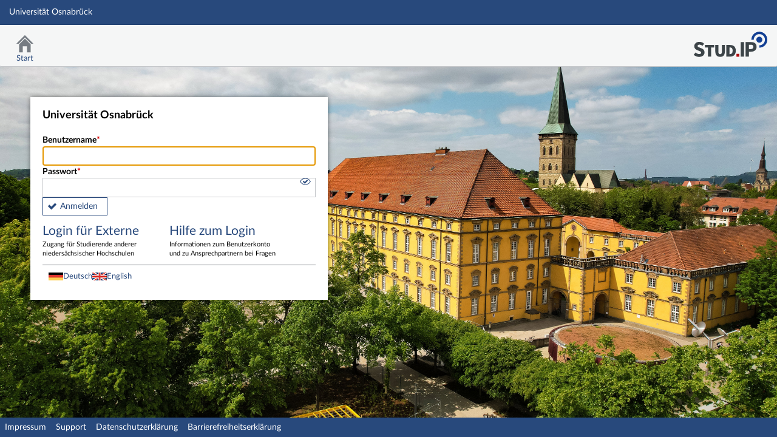

--- FILE ---
content_type: text/html; charset=UTF-8
request_url: https://studip.uni-osnabrueck.de/dispatch.php/course/details/?again=1&sem_id=832c5197346a23e2c88cb67b15aff71f
body_size: 4701
content:
<!DOCTYPE html>
<html class="no-js" lang="de-DE">
<head>
    <meta charset="utf-8">
    <title data-original="Universität Osnabrück">
        Universität Osnabrück - Universität Osnabrück    </title>
    <script>
        CKEDITOR_BASEPATH = "https://studip.uni-osnabrueck.de/assets/javascripts/ckeditor/";
        String.locale = "de-DE";

        document.querySelector('html').className = 'js';

        window.STUDIP = {
            ABSOLUTE_URI_STUDIP: "https://studip.uni-osnabrueck.de/",
            ASSETS_URL: "https://studip.uni-osnabrueck.de/assets/",
            CSRF_TOKEN: {
                name: 'security_token',
                value: 'kdNJKeRHDnmstzww2zQRqsNrcif/Gm+ViumX8DHamYg='
            },
            INSTALLED_LANGUAGES: {"de_DE":{"path":"de","picture":"lang_de.gif","name":"Deutsch","selected":true},"en_GB":{"path":"en","picture":"lang_en.gif","name":"English","selected":false}},
            STUDIP_SHORT_NAME: "Stud.IP",
            URLHelper: {
                base_url: "https://studip.uni-osnabrueck.de/",
                parameters: {}            },
            jsupdate_enable: false,
            wysiwyg_enabled: true,
            editor_enabled: true
        }
    </script>

    <link rel="apple-touch-icon" sizes="180x180" href="https://studip.uni-osnabrueck.de/assets/images/apple-touch-icon.png">
<link rel="icon" type="image/svg+xml" href="https://studip.uni-osnabrueck.de/assets/images/favicon.svg">
<link rel="icon" type="image/png" sizes="64x64" href="https://studip.uni-osnabrueck.de/assets/images/favicon-64x64.png">
<link rel="icon" type="image/png" sizes="32x32" href="https://studip.uni-osnabrueck.de/assets/images/favicon-32x32.png">
<link rel="icon" type="image/png" sizes="16x16" href="https://studip.uni-osnabrueck.de/assets/images/favicon-16x16.png">
<link rel="manifest" href="https://studip.uni-osnabrueck.de/assets/images/manifest.json">
<link rel="mask-icon" href="https://studip.uni-osnabrueck.de/assets/images/safari-pinned-tab.svg">
<link rel="preload" href="https://studip.uni-osnabrueck.de/assets/fonts/LatoLatin/LatoLatin-Regular.woff2" as="font" type="font/woff2" crossorigin="anonymous">
<link rel="preload" href="https://studip.uni-osnabrueck.de/assets/fonts/LatoLatin/LatoLatin-Bold.woff2" as="font" type="font/woff2" crossorigin="anonymous">
<meta name="TileColor" content="#2b5797">
<meta name="TileImage" content="https://studip.uni-osnabrueck.de/assets/images/mstile-144x144.png">
<meta name="msapplication-config" content="https://studip.uni-osnabrueck.de/assets/images/browserconfig.xml">
<meta name="theme-color" content="#ffffff">
<meta name="viewport" content="width=device-width, initial-scale=1.0">
<link rel="help" href="https://hilfe.studip.de/help/5/de/Basis.VerschiedenesFormat" class="text-format" title="Hilfe zur Textformatierung">
<link media="screen" rel="stylesheet" href="https://studip.uni-osnabrueck.de/assets/stylesheets/studip-base.css?v=5.5.7">
<script src="https://studip.uni-osnabrueck.de/assets/javascripts/studip-base.js?v=5.5.7">
</script>
<script src="https://studip.uni-osnabrueck.de/assets/javascripts/studip-wysiwyg.js?v=5.5.7">
</script>
<link media="print" rel="stylesheet" href="https://studip.uni-osnabrueck.de/assets/stylesheets/print.css?v=5.5.7">
<script type="module" rel="preload" src="https://studip.uni-osnabrueck.de/plugins_packages/elan-ev/KIToolbox/dist/kitoolbox.js">
</script>
<script type="module" rel="preload" src="https://studip.uni-osnabrueck.de/plugins_packages/elan-ev/KIToolbox/dist/kitoolbox-admin.js">
</script>
<link rel="stylesheet" href="https://studip.uni-osnabrueck.de/plugins_packages/elan-ev/KIToolbox/dist/kitoolbox.css">
<link rel="stylesheet" href="https://studip.uni-osnabrueck.de/plugins_packages/elan-ev/KIToolbox/dist/kitoolbox-admin.css">
<link rel="stylesheet" href="https://studip.uni-osnabrueck.de/assets.php/css/9e4a595e71d9dcd6bf5d82a91ccc1648" type="text/css">
<link rel="stylesheet" href="https://studip.uni-osnabrueck.de/assets.php/css/244e2b5fde68fa1f797d2daeb4603a24" type="text/css">
<style>
.cw-blockadder-item.cw-blockadder-item-plugin-opencast-video {
            background-image:url(https://studip.uni-osnabrueck.de/plugins_packages/elan-ev/OpencastV3/assets/images/opencast-courseware.svg) !important;
        }</style>
<script src="https://studip.uni-osnabrueck.de/plugins_packages/elan-ev/OpencastV3/static_cw/register.js">
</script>
</head>

<body id="login">
    <nav id="skip_link_navigation" aria-busy="true"></nav>
    <!-- Begin main site header -->
<header id="main-header">

    <!-- Top bar with site title, quick search and avatar menu -->
    <div id="top-bar" role="banner">
        <div id="responsive-menu">
                        <responsive-navigation :me="{&quot;username&quot;:&quot;nobody&quot;}"
                                   context=""
                                   :navigation="{&quot;activated&quot;:[],&quot;navigation&quot;:{&quot;start&quot;:{&quot;icon&quot;:&quot;images\/icons\/white\/home.svg&quot;,&quot;title&quot;:&quot;Start&quot;,&quot;url&quot;:&quot;https:\/\/studip.uni-osnabrueck.de\/index.php?again=yes&quot;,&quot;parent&quot;:&quot;\/&quot;,&quot;path&quot;:&quot;start&quot;,&quot;visible&quot;:true,&quot;active&quot;:null},&quot;links&quot;:{&quot;icon&quot;:false,&quot;title&quot;:&quot;Links&quot;,&quot;url&quot;:&quot;https:\/\/studip.uni-osnabrueck.de\/&quot;,&quot;parent&quot;:&quot;\/&quot;,&quot;path&quot;:&quot;links&quot;,&quot;visible&quot;:false,&quot;active&quot;:false},&quot;footer&quot;:{&quot;icon&quot;:&quot;images\/icons\/white\/info.svg&quot;,&quot;title&quot;:&quot;Impressum &amp; Information&quot;,&quot;url&quot;:&quot;https:\/\/studip.uni-osnabrueck.de\/dispatch.php\/siteinfo\/show?cancel_login=1&quot;,&quot;parent&quot;:&quot;\/&quot;,&quot;path&quot;:&quot;footer&quot;,&quot;visible&quot;:true,&quot;active&quot;:false,&quot;children&quot;:{&quot;footer\/siteinfo&quot;:{&quot;title&quot;:&quot;Impressum&quot;,&quot;url&quot;:&quot;https:\/\/studip.uni-osnabrueck.de\/dispatch.php\/siteinfo\/show?cancel_login=1&quot;,&quot;parent&quot;:&quot;footer&quot;,&quot;path&quot;:&quot;footer\/siteinfo&quot;,&quot;visible&quot;:true,&quot;active&quot;:false},&quot;footer\/support&quot;:{&quot;title&quot;:&quot;Support&quot;,&quot;url&quot;:&quot;https:\/\/studip.uni-osnabrueck.de\/dispatch.php\/siteinfo\/show?cancel_login=1&quot;,&quot;parent&quot;:&quot;footer&quot;,&quot;path&quot;:&quot;footer\/support&quot;,&quot;visible&quot;:true,&quot;active&quot;:false},&quot;footer\/privacy&quot;:{&quot;title&quot;:&quot;Datenschutzerkl\u00e4rung&quot;,&quot;url&quot;:&quot;https:\/\/studip.uni-osnabrueck.de\/dispatch.php\/siteinfo\/show\/1\/7?cancel_login=1&quot;,&quot;parent&quot;:&quot;footer&quot;,&quot;path&quot;:&quot;footer\/privacy&quot;,&quot;visible&quot;:true,&quot;active&quot;:false},&quot;footer\/a11ydisclaimer&quot;:{&quot;title&quot;:&quot;Barrierefreiheitserkl\u00e4rung&quot;,&quot;url&quot;:&quot;https:\/\/studip.uni-osnabrueck.de\/dispatch.php\/siteinfo\/show\/1\/9?cancel_login=1&quot;,&quot;parent&quot;:&quot;footer&quot;,&quot;path&quot;:&quot;footer\/a11ydisclaimer&quot;,&quot;visible&quot;:true,&quot;active&quot;:false}}},&quot;login&quot;:{&quot;icon&quot;:false,&quot;title&quot;:&quot;Login&quot;,&quot;url&quot;:&quot;?#toggle-login&quot;,&quot;parent&quot;:&quot;\/&quot;,&quot;path&quot;:&quot;login&quot;,&quot;visible&quot;:false,&quot;active&quot;:false,&quot;children&quot;:{&quot;login\/standard_login&quot;:{&quot;title&quot;:&quot;Login&quot;,&quot;url&quot;:&quot;?#toggle-login&quot;,&quot;parent&quot;:&quot;login&quot;,&quot;path&quot;:&quot;login\/standard_login&quot;,&quot;visible&quot;:true,&quot;active&quot;:false},&quot;login\/login_shib&quot;:{&quot;title&quot;:&quot;Login f\u00fcr Externe&quot;,&quot;url&quot;:&quot;https:\/\/studip.uni-osnabrueck.de\/dispatch.php\/course\/details\/?again=yes&amp;sem_id=832c5197346a23e2c88cb67b15aff71f&amp;sso=shib&amp;cancel_login=1&quot;,&quot;parent&quot;:&quot;login&quot;,&quot;path&quot;:&quot;login\/login_shib&quot;,&quot;visible&quot;:true,&quot;active&quot;:false},&quot;login\/help&quot;:{&quot;title&quot;:&quot;Hilfe zum Login&quot;,&quot;url&quot;:&quot;https:\/\/digitale-lehre.uni-osnabrueck.de\/stud-ip-faq\/&quot;,&quot;parent&quot;:&quot;login&quot;,&quot;path&quot;:&quot;login\/help&quot;,&quot;visible&quot;:true,&quot;active&quot;:false}}}},&quot;hash&quot;:&quot;094fe52b864463c9ebc72a18454f6fe4&quot;}"
            ></responsive-navigation>
        </div>
        <div id="site-title">
            Universität Osnabrück        </div>

        <!-- Dynamische Links ohne Icons -->
        <div id="header-links">
            <ul>

                                        
            
            
                <li id="responsive-toggle-fullscreen">
                    <button class="styleless" id="fullscreen-off"
                            title="Kompakte Navigation ausschalten">
                        <img width="24" height="24" src="https://studip.uni-osnabrueck.de/assets/images/icons/white/screen-standard.svg" alt="" class="icon-role-info_alt icon-shape-screen-standard">                    </button>
                </li>
                <li id="responsive-toggle-focusmode">
                    <button class="styleless consuming_mode_trigger" id="focusmode-on"
                            title="Vollbild aktivieren">
                        <img width="24" height="24" src="https://studip.uni-osnabrueck.de/assets/images/icons/white/screen-full.svg" alt="" class="icon-role-info_alt icon-shape-screen-full">                    </button>
                </li>
            </ul>
        </div>
    </div>
    <!-- End top bar -->

    <!-- Main navigation and right-hand logo -->
    <nav id="navigation-level-1" aria-label="Hauptnavigation">
                                    <ul id="navigation-level-1-items" >
                    
<li id="nav_start">
    <a href="https://studip.uni-osnabrueck.de/index.php?again=yes&amp;cancel_login=1" title="Zur Startseite">
        <img class="headericon original icon-role-navigation icon-shape-home" width="16" height="16" src="https://studip.uni-osnabrueck.de/assets/images/icons/blue/home.svg" alt="">        <div class="navtitle">Start</div>
    </a>
</li>
                    <li class="overflow">
                <input type="checkbox" id="header-sink">
                <label for="header-sink">
                    <a class="canvasready" href="#">
                        <img class="headericon original icon-role-navigation icon-shape-action" title="" alt="" width="28" height="28" src="https://studip.uni-osnabrueck.de/assets/images/icons/blue/action.svg">                        <div class="navtitle">
                            Mehr&hellip;
                        </div>
                    </a>
                </label>

                <ul>
                                </ul>
            </li>
        </ul>

        <!-- Stud.IP Logo -->
        <a class="studip-logo" id="top-logo" href="http://www.studip.de/" title="Stud.IP Homepage" target="_blank" rel="noopener noreferrer">
            Stud.IP Homepage
        </a>
    </nav>
    <!-- End main navigation -->

    
    <div id="current-page-structure" class="contextless">

        
                                
            <nav id="navigation-level-2" aria-label="Zweite Navigationsebene">

                                                        <div class="tabs_wrapper">
    <ul id="tabs">
            </ul>
        </div>
                            </nav>
        
                <div id="page-title-container" class="hidden-medium-up">
            <div id="page-title">
                                    Universität Osnabrück                                            </div>
        </div>
    </div>

    <div id="responsive-contentbar-container"></div>

<!-- End main site header -->
</header>
<main id="content" class="loginpage">
    <div id="background-desktop" style="background: url(http://studip.uni-osnabrueck.de/pictures/loginbackgrounds/32.jpg) no-repeat top left/cover;"></div>
    <div id="background-mobile" style="background: url(http://studip.uni-osnabrueck.de/pictures/loginbackgrounds/30.jpg) no-repeat top left/cover;"></div>

    <div id="login_flex">
        <div>
            
                        <div id="loginbox">
                <header>
                    <h1>Universität Osnabrück</h1>
                </header>

                                    
<form class="default "
      name="login_form"
      id="login-form"
      method="post"
      action="https://studip.uni-osnabrueck.de/dispatch.php/course/details/?again=1&amp;sem_id=832c5197346a23e2c88cb67b15aff71f"
      >
    <section>
        <label>
            <span class="required">Benutzername</span>
                        <input type="text" autofocus                   id="loginname"
                   name="loginname"
                   value=""
                   size="20"
                   spellcheck="false"
                   autocapitalize="off"
                   autocomplete="username"
                   required>
        </label>
        <label for="password" style="position: relative">
            <span class="required">Passwort</span>
                        <input type="password"                    id="password"
                   name="password"
                   autocomplete="current-password"
                   size="20"
                   required
                               >

            <i id="password-toggle" tabindex="0" role="button" class="enter-accessible">
                <img id="visible-password" title="Passwort anzeigen" width="20" height="20" src="https://studip.uni-osnabrueck.de/assets/images/icons/blue/visibility-checked.svg" class="icon-role-clickable icon-shape-visibility-checked">                <img id="invisible-password" style="display: none" title="Passwort verstecken" width="20" height="20" src="https://studip.uni-osnabrueck.de/assets/images/icons/blue/visibility-invisible.svg" class="icon-role-clickable icon-shape-visibility-invisible">            </i>

        </label>
        <p id="password-caps" style="display: none">Feststelltaste ist aktiviert!</p>
    </section>

    <input type="hidden" name="security_token" value="kdNJKeRHDnmstzww2zQRqsNrcif/Gm+ViumX8DHamYg=">    <input type="hidden" name="login_ticket" value="8ac82a693042db4cde4c4a582db0fe94">
    <input type="hidden" name="resolution"  value="">

    <div id="login-footer-top">
        <button type="submit" class="accept button" id="submit_login" name="Login">Anmelden</button>    </div>
</form>
                                <nav>
                    <ul>
                                                                                                                                                                                                                <li class="login_link">
                                                                                                            <a href="https://studip.uni-osnabrueck.de/dispatch.php/course/details/?again=yes&amp;sem_id=832c5197346a23e2c88cb67b15aff71f&amp;sso=shib&amp;cancel_login=1" >
                                                                                    Login für Externe                                            <p>
                                                Zugang für Studierende anderer niedersächsischer Hochschulen                                            </p>
                                        </a>
                                </li>
                                                                                                                                                                                <li class="login_link">
                                                                            <a href="https://digitale-lehre.uni-osnabrueck.de/stud-ip-faq/" target="_blank" rel="noopener noreferrer">
                                                                                        Hilfe zum Login                                            <p>
                                                Informationen zum Benutzerkonto und zu Ansprechpartnern bei Fragen                                            </p>
                                        </a>
                                </li>
                                                                        </ul>
                </nav>
                
                <footer>
                    
                <form method="POST" action="https://studip.uni-osnabrueck.de/dispatch.php/course/details/?again=1&amp;sem_id=832c5197346a23e2c88cb67b15aff71f">
                    <input type="hidden" name="security_token" value="kdNJKeRHDnmstzww2zQRqsNrcif/Gm+ViumX8DHamYg=">                    <input type="hidden" name="user_config_submitted" value="1">
                    <div id="languages">
                                                    <img alt="Deutsch" src="https://studip.uni-osnabrueck.de/assets/images/languages/lang_de.gif" width="24">                            <button class="as-link" name="set_language_de_DE">
                                Deutsch                            </button>
                                                    <img alt="English" src="https://studip.uni-osnabrueck.de/assets/images/languages/lang_en.gif" width="24">                            <button class="as-link" name="set_language_en_GB">
                                English                            </button>
                                            </div>
                    <!--
                    <div id="contrast">
                        <input type="hidden" name="security_token" value="kdNJKeRHDnmstzww2zQRqsNrcif/Gm+ViumX8DHamYg=">                                                    <img width="24" height="24" src="https://studip.uni-osnabrueck.de/assets/images/icons/blue/accessibility.svg" alt="" class="icon-role-clickable icon-shape-accessibility">                            <button class="as-link" name="set_contrast">Hohen Kontrast aktivieren</button>
                            <span class="as-link tooltip tooltip-icon "
      tabindex="0"
      data-tooltip
      aria-label="Aktiviert einen hohen Kontrast gemäß WCAG 2.1. Diese Einstellung wird nach dem Login übernommen.
                        Sie können sie in Ihren persönlichen Einstellungen ändern."
>
    <span class="tooltip-content">Aktiviert einen hohen Kontrast gemäß WCAG 2.1. Diese Einstellung wird nach dem Login übernommen.
                        Sie können sie in Ihren persönlichen Einstellungen ändern.</span>
</span>
                                            </div>
                    -->
                </form>

                </footer>
            </div>
        </div>

        
    </div>


</main>

<script type="text/javascript" language="javascript">
//<![CDATA[
$(function () {
    $('form[name=login]').submit(function () {
        $('input[name=resolution]', this).val( screen.width + 'x' + screen.height );
        $('input[name=device_pixel_ratio]').val(window.devicePixelRatio || 1);
    });
});
// -->
</script>
    <!-- Footer template -->
    <!-- Beginn Footer -->
<footer id="main-footer" aria-label="Fußzeile">

    <nav id="main-footer-navigation" aria-label="Fußzeilennavigation">
        <ul>
                                    <li>
                <a
                                    href="https://studip.uni-osnabrueck.de/dispatch.php/siteinfo/show?cancel_login=1"
                                                    >Impressum</a>
                </li>
                                                <li>
                <a
                                    href="https://studip.uni-osnabrueck.de/dispatch.php/siteinfo/show?cancel_login=1"
                                                    >Support</a>
                </li>
                                                <li>
                <a
                                    href="https://studip.uni-osnabrueck.de/dispatch.php/siteinfo/show/1/7?cancel_login=1"
                                                    >Datenschutzerklärung</a>
                </li>
                                                <li>
                <a
                                    href="https://studip.uni-osnabrueck.de/dispatch.php/siteinfo/show/1/9?cancel_login=1"
                                                    >Barrierefreiheitserklärung</a>
                </li>
                            </ul>
    </nav>
</footer>
<!-- Ende Footer -->
<!-- Ende Page -->

        <ul id="skiplink_list">
            <li>
                    <button class="skiplink" role="link" onclick="STUDIP.SkipLinks.setActiveTarget('#navigation-level-1');"
                    data-in-fullscreen="">
                Hauptnavigation            </button>
                </li>
            <li>
                    <a href="https://studip.uni-osnabrueck.de/dispatch.php/course/details/?again=yes&amp;amp%3Bsem_id=832c5197346a23e2c88cb67b15aff71f&amp;amp%3Bsso=shib&amp;amp%3Bcancel_login=1" data-in-fullscreen="1">
                Login für Externe            </a>
                </li>
            <li>
                    <button class="skiplink" role="link" onclick="STUDIP.SkipLinks.setActiveTarget('#main-footer');"
                    data-in-fullscreen="">
                Fußzeile            </button>
                </li>
        </ul>

</body>
</html>


--- FILE ---
content_type: text/css
request_url: https://studip.uni-osnabrueck.de/plugins_packages/elan-ev/KIToolbox/dist/kitoolbox.css
body_size: 1122
content:
.kit-tool-item{position:relative;margin-bottom:15px}.kit-tool-item.active-item,.kit-tool-item.inactive-item,.kit-tool-item.warning-item{padding:0 10px 2px;border-left-width:6px;border-left-style:solid}.kit-tool-item.active-item{border-left-color:var(--green)}.kit-tool-item.inactive-item{border-left-color:var(--dark-gray-color-60)}.kit-tool-item.warning-item{border-left-color:var(--active-color)}.kit-tool-item .kit-tool-item-head{position:relative;margin-bottom:16px;padding-bottom:4px;border-bottom:solid thin var(--dark-gray-color-20)}.kit-tool-item .kit-tool-item-head input{margin-right:10px}.kit-tool-item .kit-tool-item-head h2{display:inline-block;margin-top:0;margin-bottom:0;color:unset}.kit-tool-item .kit-tool-item-head button{position:absolute;right:0;border:none;background-color:transparent;cursor:pointer}.kit-tool-item .kit-tool-item-head .kit-token-info{position:absolute;right:4px;top:0}.kit-tool-item .kit-tool-item-head .kit-token-info .kit-token-warning{color:var(--active-color)}.kit-tool-item .kit-tool-item-head .kit-token-info .seperator{color:var(--black)}.kit-tool-item .kit-token-warning{font-weight:700}.kit-tool-item .kit-tool-item-body{display:flex;flex-wrap:wrap;flex-direction:row;gap:10px 40px}.kit-tool-item .kit-tool-item-body>img{width:270px;height:180px}.kit-tool-item .kit-tool-item-body>p{width:360px;max-width:540px;flex-grow:1}.kit-tool-item .kit-tool-item-footer{display:flex;flex-direction:column;align-items:flex-end}.kit-teaser{text-align:center;width:100%}.kit-teaser img{max-width:256px;height:auto}.kit-teaser h2{margin-top:-20px;margin-bottom:20px}.kit-tool-list{list-style:none;padding:0}.kit-tool-list>li{margin-bottom:30px}.kit-rule-box{margin-bottom:30px}.kit-rule-box .kit-rule-content{padding:10px 20px}.kit-rule-box .kit-rule-buttons-wrapper{display:flex;flex-direction:row;justify-content:flex-end;margin-top:30px;border-top:solid thin var(--content-color-40)}.kit-info-box .kit-info-content{padding:10px 20px}#kit-teaser-box{display:flex;flex-direction:row;flex-wrap:wrap;background-color:var(--content-color-20);padding:30px}#kit-teaser-box img{width:96px;height:96px;padding:30px 30px 5px;margin:auto 30px auto 0}#kit-teaser-box article{max-width:calc(100% - 186px);flex-grow:1}#kit-teaser-box article .kit-text-bold{font-weight:700}#kit-settings-info-box{display:flex;flex-direction:row;flex-wrap:wrap;background-color:var(--content-color-20);padding:30px 30px 15px;margin-bottom:15px;max-width:860px}#kit-settings-info-box article{flex-grow:1}#kit-settings-info-box article .kit-text-bold{font-weight:700}#kit-settings-info-box .kit-button-wrapper{float:right;margin-top:1em}#kit-landing{max-width:900px;margin:0 auto}#kit-app-wrapper{display:flex;flex-direction:row;gap:15px 50px;max-width:1530px;margin:20px auto 0}#kit-app-wrapper #kit-info-col{max-width:600px;flex-grow:1}#kit-app-wrapper #kit-content-col{max-width:860px;flex-grow:1}.kit-rule-edit-wrapper{display:flex;flex-direction:row;flex-wrap:nowrap;gap:20px;height:100%;justify-content:space-between}.kit-rule-edit-wrapper .kit-rule-edit-info{width:270px;display:flex;flex-direction:column;border-right:solid thin var(--light-gray-color-20)}.kit-rule-edit-wrapper .kit-rule-edit-info .kit-rule-edit-info-icon{height:96px;margin:1em auto}.kit-rule-edit-wrapper .kit-rule-edit-info .kit-rule-edit-info-text{flex-grow:1;overflow-y:auto;margin:1em 0 1em 1em;padding-right:1em}.kit-rule-edit-wrapper .kit-rule-edit-info .kit-rule-edit-info-text ul{padding-left:15px}.kit-rule-edit-wrapper .kit-rule-edit-form{flex-grow:1;max-width:540px}.studip-dialog .kit-rule-edit-wrapper .kit-rule-edit-form .ck-editor .ck-editor__editable_inline{height:400px}html:not(.size-large) #kit-app-wrapper{flex-wrap:wrap}html:not(.size-large) #kit-app-wrapper #kit-info-col{max-width:unset}html:not(.size-large) .kit-tool-item .kit-tool-item-body p{max-width:unset}html.responsive-display #kit-app-wrapper{margin:0}html.responsive-display .kit-rule-edit-wrapper{flex-direction:column}html.responsive-display .kit-rule-edit-wrapper .kit-rule-edit-info{width:unset;border-bottom:solid thin var(--light-gray-color-20);border-right:none}html.responsive-display .kit-rule-edit-wrapper .kit-rule-edit-form{max-width:unset;padding-bottom:2em}#kitoolbox-index .ck-body-wrapper{z-index:3001}


--- FILE ---
content_type: text/css
request_url: https://studip.uni-osnabrueck.de/plugins_packages/elan-ev/KIToolbox/dist/kitoolbox-admin.css
body_size: 97
content:
.tool-metadata{font-style:oblique}#kitoolbox-admin .ck-body-wrapper{z-index:3001}


--- FILE ---
content_type: application/javascript; charset=UTF-8
request_url: https://studip.uni-osnabrueck.de/plugins_packages/elan-ev/KIToolbox/dist/kitoolbox-admin.js
body_size: 3752
content:
import{J as W,c as D,b as m,o as d,e,t as n,q as l,F as L,k as M,K as U,L as V,m as R,h as _,_ as O,f as g,n as le,r as w,u as G,g as ne,j as K,w as H,i as v,v as h,A as oe,M as J,l as E,s as ae,z as se,C as ue,D as ie,I as re,E as de,G as ce,H as pe}from"./assets/wysiwyg-DEm4c7H2.js";const ve={key:0,class:"action-menu"},_e=["title"],me={class:"action-menu-content"},he={class:"action-menu-title"},fe={class:"action-menu-list"},be={key:0},ye={key:1,class:"action-menu-no-icon"},xe=["name"],ge={key:1},ke={key:0,class:"quiet"},Te=1,we={__name:"StudipActionMenu",props:{items:Array,collapseAt:{default:null},context:{type:String,default:""}},emits:[""],setup(x,{emit:t}){const{$gettext:b}=W(),y=x,T=t,o=u=>{let c=u.attributes;return c.class=u.classes,u.disabled&&(c.disabled=!0),u.url&&(c.href=u.url),c},r=u=>{let c={};return u.emit&&(c.click=s=>{s.preventDefault(),T(u.emit,...u.emitArguments),k()}),c},k=()=>{window.STUDIP.ActionMenu.closeAll()},A=D(()=>y.items.map(u=>{let c=u.classes??"";return u.disabled&&(c+=" action-menu-item-disabled"),{label:u.label,url:u.url||"#",emit:u.emit||!1,emitArguments:u.emitArguments||[],icon:u.icon?{shape:u.icon,role:u.disabled?"inactive":"clickable"}:!1,type:u.type||"link",name:u.name??null,classes:c.trim(),attributes:u.attributes||{},disabled:u.disabled}})),S=D(()=>{const u=y.collapseAt??Te+1;return u===!1?!1:u===!0?!0:Number.parseInt(u)<=y.items.filter(c=>c.type!=="separator").length}),$=D(()=>y.context?b("Aktionsmenü für %{context}",{context:y.context}):b("Aktionsmenü"));return(u,c)=>S.value?(d(),m("div",ve,[e("button",{class:"action-menu-icon",title:$.value,"aria-expanded":"false"},c[0]||(c[0]=[e("span",null,null,-1),e("span",null,null,-1),e("span",null,null,-1)]),8,_e),e("div",me,[e("div",he,n(l(b)("Aktionen")),1),e("ul",fe,[(d(!0),m(L,null,M(A.value,s=>(d(),m("li",{key:s.id,class:"action-menu-item"},[s.type==="separator"?(d(),m("hr",be)):s.type==="link"?(d(),m("a",U({key:1,ref_for:!0},o(s),V(r(s),!0)),[s.icon!==!1?(d(),R(O,{key:0,shape:s.icon.shape,role:s.icon.role},null,8,["shape","role"])):(d(),m("span",ye)),_(" "+n(s.label),1)],16)):s.icon?(d(),m("label",U({key:2,class:"undecorated",ref_for:!0},o(s),V(r(s),!0)),[g(O,U({shape:s.icon.shape,role:s.icon.role,name:s.name,title:s.label,ref_for:!0},s.attributes??{}),null,16,["shape","role","name","title"]),_(" "+n(s.label),1)],16)):(d(),m(L,{key:3},[c[1]||(c[1]=e("span",{class:"action-menu-no-icon"},null,-1)),e("button",U({name:s.name,ref_for:!0},Object.assign(s.attributes??{},o(s)),V(r(s),!0)),n(s.label),17,xe)],64))]))),128))])])])):(d(),m("div",ge,[(d(!0),m(L,null,M(A.value,s=>(d(),m("a",U({key:s.id,ref_for:!0},o(s),V(r(s),!0)),[s.type==="separator"?(d(),m("span",ke,"|")):(d(),R(O,{key:1,title:s.label,shape:s.icon.shape,role:s.icon.role,size:20},null,8,["title","shape","role"]))],16))),128))]))}},Ae=["innerHTML"],Ce={key:1,class:"tooltip-content"},P={__name:"StudipTooltipIcon",props:{text:String,isHtml:{type:Boolean,required:!1,default:!1},isImportant:{type:Boolean,required:!1,default:!1}},setup(x){const t=x,b=D(()=>t.isImportant?"tooltip-important":"");return(y,T)=>(d(),m("span",{"data-tooltip":"",class:le(["tooltip tooltip-icon",b.value]),tabindex:"0"},[x.isHtml?(d(),m("span",{key:0,class:"tooltip-content",innerHTML:x.text},null,8,Ae)):(d(),m("span",Ce,n(x.text),1))],2))}},Ue={class:"kit-admin-tool-table"},De={class:"default"},Ie=["checked","onChange"],Se={class:"actions"},$e={key:0},Ve={colspan:"9"},Ee={colspan:"13"},Le={class:"footer-items"},Oe={class:"default"},Re={class:"tool-metadata"},je={class:"tool-metadata"},ze={for:"current-tool-description"},Ke={class:"tool-metadata"},Me={value:"none"},Ne={value:"oidc"},qe={value:"jwt"},Be={class:"default"},He={value:"none"},Je={value:"oidc"},Pe={value:"jwt"},We={__name:"TheAdminToolTable",setup(x){const{$gettext:t}=W(),b=w(!1),y=w(!1),T=w(!1),o=w(null),r=w(null),k=G(),A=D(()=>k.all),S=f=>{o.value=JSON.parse(JSON.stringify(f))},$=()=>{o.value=null},u=f=>{S(f),c(!0)},c=f=>{b.value=f},s=()=>{c(!1),k.deleteTool(o.value),$()},Q=f=>{S(f),j(!0)},j=f=>{y.value=f},F=()=>{(o.value.auth_method==="jwt"||o.value.auth_method==="none")&&(o.value.oidc_client_id=null,o.value.oidc_client_secret="",o.value.oidc_redirect_url=""),(o.value.auth_method==="oidc"||o.value.auth_method==="none")&&(o.value.jwt_key="")},Z=()=>{j(!1),o.value.metadata=null,F(),k.updateTool(o.value),$()},X=f=>{k.toggleActiveState(f)},Y=()=>{r.value={name:"",description:"",url:"","preview-url":"",auth_method:"none",oidc_client_id:null,oidc_client_secret:"",oidc_redirect_url:"",jwt_key:"",api_key:"","max-quota":-1}},ee=()=>{z(!0),Y()},z=f=>{T.value=f},te=()=>{z(!1),k.createTool(r.value),r.value=null};return(f,a)=>(d(),m("div",Ue,[e("table",De,[a[18]||(a[18]=e("caption",null," KI-Tools ",-1)),a[19]||(a[19]=e("colgroup",null,[e("col",{width:"5%"}),e("col",{width:"30%"}),e("col",{width:"10%"}),e("col",{width:"10%"}),e("col",{width:"25%"}),e("col",{width:"5%"}),e("col",{width:"5%"}),e("col",{width:"5%"}),e("col",{width:"5%"})],-1)),e("thead",null,[e("tr",null,[e("th",null,n(l(t)("Aktiv")),1),e("th",null,n(l(t)("URL")),1),e("th",null,n(l(t)("Preview-URL")),1),e("th",null,n(l(t)("Authentifizierung")),1),e("th",null,n(l(t)("Title")),1),e("th",null,n(l(t)("Beschreibung")),1),e("th",null,n(l(t)("Unterstützte Quota")),1),e("th",null,n(l(t)("Maximale Quota")),1),e("th",null,n(l(t)("Aktionen")),1)])]),e("tbody",null,[(d(!0),m(L,null,M(A.value,i=>(d(),m("tr",{key:i.id},[e("td",null,[e("input",{type:"checkbox",checked:i.active,onChange:C=>X(i)},null,40,Ie)]),e("td",null,n(i.url||"-"),1),e("td",null,n(i.preview||"default"),1),e("td",null,n(i.auth_method||"none"),1),e("td",null,n(i.name||"-"),1),e("td",null,[g(O,{shape:i.description===""?"decline":"accept",role:"info"},null,8,["shape"])]),e("td",null,n(i["quota-type"]),1),e("td",null,n(i["max-quota"]),1),e("td",Se,[g(we,{context:l(t)("KI-Tool"),items:[{id:1,label:l(t)("Bearbeiten"),icon:"edit",emit:"edit"},{id:2,label:l(t)("Entfernen"),icon:"trash",emit:"remove"}],onEdit:C=>Q(i),onRemove:C=>u(i)},null,8,["context","items","onEdit","onRemove"])])]))),128)),A.value.length===0?(d(),m("tr",$e,[e("td",Ve,n(l(t)("Es wurden keine KI Tools eingetragen.")),1)])):ne("",!0)]),e("tfoot",null,[e("tr",null,[e("td",Ee,[e("div",Le,[e("button",{class:"button add",onClick:ee},n(l(t)("Tool hinzufügen")),1)])])])])]),g(K,{height:200,open:b.value,"confirm-class":"trash","confirm-text":l(t)("Entfernen"),"close-text":l(t)("Abbrechen"),title:l(t)("Tool entfernen"),question:l(t)("Möchten Sie das Tool entfernen?"),"onUpdate:open":c,onConfirm:s},null,8,["open","confirm-text","close-text","title","question"]),g(K,{height:610,width:800,open:y.value,"confirm-class":"accept","confirm-text":l(t)("Speichern"),"close-text":l(t)("Abbrechen"),title:l(t)("Tool Einstellungen bearbeiten"),"onUpdate:open":j,onConfirm:Z},{dialogContent:H(()=>{var i,C,N,q,B;return[e("form",Oe,[e("label",null,[_(n(l(t)("URL"))+" ",1),v(e("input",{type:"url","onUpdate:modelValue":a[0]||(a[0]=p=>o.value.url=p)},null,512),[[h,o.value.url]])]),e("label",null,[_(n(l(t)("API Key"))+" ",1),v(e("input",{type:"text","onUpdate:modelValue":a[1]||(a[1]=p=>o.value.api_key=p)},null,512),[[h,o.value.api_key]])]),e("label",null,[_(n(l(t)("Preview-URL"))+" ",1),v(e("input",{type:"url","onUpdate:modelValue":a[2]||(a[2]=p=>o.value.preview=p)},null,512),[[h,o.value.preview]]),e("span",Re,n((i=o.value.metadata)==null?void 0:i.image_url),1)]),e("label",null,[_(n(l(t)("Titel"))+" ",1),v(e("input",{type:"text","onUpdate:modelValue":a[3]||(a[3]=p=>o.value.name=p)},null,512),[[h,o.value.name]]),e("span",je,n((N=(C=o.value.metadata)==null?void 0:C.title)==null?void 0:N["de-DE"]),1)]),e("label",ze,n(l(t)("Beschreibung")),1),g(oe,{id:"current-tool-description",modelValue:o.value.description,"onUpdate:modelValue":a[4]||(a[4]=p=>o.value.description=p)},null,8,["modelValue"]),e("span",Ke,n((B=(q=o.value.metadata)==null?void 0:q.description)==null?void 0:B["de-DE"]),1),a[20]||(a[20]=e("br",null,null,-1)),e("label",null,[_(n(l(t)("Authentifizierung"))+" ",1),v(e("select",{"onUpdate:modelValue":a[5]||(a[5]=p=>o.value.auth_method=p)},[e("option",Me,n(l(t)("Keine Authentifizierung")),1),e("option",Ne,n(l(t)("OpenID Connect (OIDC)")),1),e("option",qe,n(l(t)("JSON Web Token (JWT)")),1)],512),[[J,o.value.auth_method]])]),v(e("div",null,[e("label",null,[_(n(l(t)("OIDC Client ID"))+" ",1),v(e("input",{type:"text","onUpdate:modelValue":a[6]||(a[6]=p=>o.value.oidc_client_id=p)},null,512),[[h,o.value.oidc_client_id]])]),e("label",null,[_(n(l(t)("OIDC Client Secret"))+" ",1),v(e("input",{type:"text","onUpdate:modelValue":a[7]||(a[7]=p=>o.value.oidc_client_secret=p)},null,512),[[h,o.value.oidc_client_secret]])]),e("label",null,[_(n(l(t)("OIDC Redirect URLs"))+" ",1),g(P,{text:l(t)("Eine URL pro Zeile")},null,8,["text"]),v(e("textarea",{"onUpdate:modelValue":a[8]||(a[8]=p=>o.value.oidc_redirect_url=p)},null,512),[[h,o.value.oidc_redirect_url]])])],512),[[E,o.value.auth_method==="oidc"]]),v(e("div",null,[e("label",null,[_(n(l(t)("JWT Key"))+" ",1),v(e("input",{type:"text","onUpdate:modelValue":a[9]||(a[9]=p=>o.value.jwt_key=p)},null,512),[[h,o.value.jwt_key]])])],512),[[E,o.value.auth_method==="jwt"]]),e("label",null,[_(n(l(t)("Max Quota"))+" ",1),v(e("input",{type:"number",min:"-1","onUpdate:modelValue":a[10]||(a[10]=p=>o.value["max-quota"]=p)},null,512),[[h,o.value["max-quota"]]])])])]}),_:1},8,["open","confirm-text","close-text","title"]),g(K,{height:610,open:T.value,"confirm-class":"accept","confirm-text":l(t)("Hinzufügen"),"close-text":l(t)("Abbrechen"),title:l(t)("Tool hinzufügen"),"onUpdate:open":z,onConfirm:te},{dialogContent:H(()=>[e("form",Be,[e("label",null,[_(n(l(t)("URL"))+" ",1),v(e("input",{type:"url","onUpdate:modelValue":a[11]||(a[11]=i=>r.value.url=i)},null,512),[[h,r.value.url]])]),e("label",null,[_(n(l(t)("API Key"))+" ",1),v(e("input",{type:"text","onUpdate:modelValue":a[12]||(a[12]=i=>r.value.api_key=i)},null,512),[[h,r.value.api_key]])]),e("label",null,[_(n(l(t)("Authentifizierung"))+" ",1),v(e("select",{"onUpdate:modelValue":a[13]||(a[13]=i=>r.value.auth_method=i)},[e("option",He,n(l(t)("Keine Authentifizierung")),1),e("option",Je,n(l(t)("OpenID Connect (OIDC)")),1),e("option",Pe,n(l(t)("JSON Web Token (JWT)")),1)],512),[[J,r.value.auth_method]])]),v(e("div",null,[e("label",null,[_(n(l(t)("OIDC Client ID"))+" ",1),v(e("input",{type:"text","onUpdate:modelValue":a[14]||(a[14]=i=>r.value.oidc_client_id=i)},null,512),[[h,r.value.oidc_client_id]])]),e("label",null,[_(n(l(t)("OIDC Client Secret"))+" ",1),v(e("input",{type:"text","onUpdate:modelValue":a[15]||(a[15]=i=>r.value.oidc_client_secret=i)},null,512),[[h,r.value.oidc_client_secret]])]),e("label",null,[_(n(l(t)("OIDC Redirect URLs"))+" ",1),g(P,{text:l(t)("Eine URL pro Zeile")},null,8,["text"]),v(e("textarea",{"onUpdate:modelValue":a[16]||(a[16]=i=>r.value.oidc_redirect_url=i)},null,512),[[h,r.value.oidc_redirect_url]])])],512),[[E,r.value.auth_method==="oidc"]]),v(e("div",null,[e("label",null,[_(n(l(t)("JWT Key"))+" ",1),v(e("input",{type:"text","onUpdate:modelValue":a[17]||(a[17]=i=>r.value.jwt_key=i)},null,512),[[h,r.value.jwt_key]])])],512),[[E,r.value.auth_method==="jwt"]])])]),_:1},8,["open","confirm-text","close-text","title"])]))}},Ge={__name:"KIToolboxAdminApp",setup(x){const t=G(),b=w(!0);return ae(async()=>{await t.fetchTools(),b.value=!1}),(y,T)=>b.value?(d(),R(se,{key:0,description:y.$gettext("Lade Tools...")},null,8,["description"])):(d(),R(We,{key:1}))}},I=ue(Ge),Qe=ie({availableLanguages:{en:"English",de:"Deutsch"},defaultLanguage:"de",translations:re});I.use(Qe);const Fe=de();I.use(Fe);I.use(ce);pe().then(x=>I.use(x)).then(()=>I.mount("#kitoolbox-admin-app"));


--- FILE ---
content_type: application/javascript; charset=UTF-8
request_url: https://studip.uni-osnabrueck.de/assets/javascripts/3950.chunk.js?h=29952e7b6ea74c4a96d7
body_size: 24856
content:
(self.webpackChunk_studip_core=self.webpackChunk_studip_core||[]).push([[3950,6790,6158,1924,4717,9627,357,4290,5089,2589,664,365,2877,4505,3525,8977,3636,8787,4570,835,8433,8983,754,9295,9266,3109,7312,269,9713,6413,8379,6072],{11272:function(e,t,n){var i;window,e.exports=(i=n(70538),function(e){var t={};function n(i){if(t[i])return t[i].exports;var r=t[i]={i:i,l:!1,exports:{}};return e[i].call(r.exports,r,r.exports,n),r.l=!0,r.exports}return n.m=e,n.c=t,n.d=function(e,t,i){n.o(e,t)||Object.defineProperty(e,t,{enumerable:!0,get:i})},n.r=function(e){"undefined"!=typeof Symbol&&Symbol.toStringTag&&Object.defineProperty(e,Symbol.toStringTag,{value:"Module"}),Object.defineProperty(e,"__esModule",{value:!0})},n.t=function(e,t){if(1&t&&(e=n(e)),8&t)return e;if(4&t&&"object"==typeof e&&e&&e.__esModule)return e;var i=Object.create(null);if(n.r(i),Object.defineProperty(i,"default",{enumerable:!0,value:e}),2&t&&"string"!=typeof e)for(var r in e)n.d(i,r,function(t){return e[t]}.bind(null,r));return i},n.n=function(e){var t=e&&e.__esModule?function(){return e.default}:function(){return e};return n.d(t,"a",t),t},n.o=function(e,t){return Object.prototype.hasOwnProperty.call(e,t)},n.p="",n(n.s=3)}([function(e,t){e.exports=i},function(e,t,n){"use strict";(function(e){var n="object"==typeof e&&e&&e.Object===Object&&e;t.a=n}).call(this,n(2))},function(e,t){var n;n=function(){return this}();try{n=n||new Function("return this")()}catch(e){"object"==typeof window&&(n=window)}e.exports=n},function(e,t,n){"use strict";n.r(t);var i=n(0),r=n.n(i),s=function(e){var t=typeof e;return null!=e&&("object"==t||"function"==t)},a=n(1),o="object"==typeof self&&self&&self.Object===Object&&self,l=a.a||o||Function("return this")(),u=function(){return l.Date.now()},c=/\s/,d=function(e){for(var t=e.length;t--&&c.test(e.charAt(t)););return t},p=/^\s+/,h=function(e){return e?e.slice(0,d(e)+1).replace(p,""):e},m=l.Symbol,f=Object.prototype,v=f.hasOwnProperty,_=f.toString,g=m?m.toStringTag:void 0,b=function(e){var t=v.call(e,g),n=e[g];try{e[g]=void 0;var i=!0}catch(e){}var r=_.call(e);return i&&(t?e[g]=n:delete e[g]),r},y=Object.prototype.toString,x=function(e){return y.call(e)},w=m?m.toStringTag:void 0,S=function(e){return null==e?void 0===e?"[object Undefined]":"[object Null]":w&&w in Object(e)?b(e):x(e)},$=function(e){return null!=e&&"object"==typeof e},k=function(e){return"symbol"==typeof e||$(e)&&"[object Symbol]"==S(e)},T=/^[-+]0x[0-9a-f]+$/i,P=/^0b[01]+$/i,D=/^0o[0-7]+$/i,O=parseInt,E=function(e){if("number"==typeof e)return e;if(k(e))return NaN;if(s(e)){var t="function"==typeof e.valueOf?e.valueOf():e;e=s(t)?t+"":t}if("string"!=typeof e)return 0===e?e:+e;e=h(e);var n=P.test(e);return n||D.test(e)?O(e.slice(2),n?2:8):T.test(e)?NaN:+e},C=Math.max,z=Math.min,I=function(e,t,n){var i,r,a,o,l,c,d=0,p=!1,h=!1,m=!0;if("function"!=typeof e)throw new TypeError("Expected a function");function f(t){var n=i,s=r;return i=r=void 0,d=t,o=e.apply(s,n)}function v(e){return d=e,l=setTimeout(g,t),p?f(e):o}function _(e){var n=e-c;return void 0===c||n>=t||n<0||h&&e-d>=a}function g(){var e=u();if(_(e))return b(e);l=setTimeout(g,function(e){var n=t-(e-c);return h?z(n,a-(e-d)):n}(e))}function b(e){return l=void 0,m&&i?f(e):(i=r=void 0,o)}function y(){var e=u(),n=_(e);if(i=arguments,r=this,c=e,n){if(void 0===l)return v(c);if(h)return clearTimeout(l),l=setTimeout(g,t),f(c)}return void 0===l&&(l=setTimeout(g,t)),o}return t=E(t)||0,s(n)&&(p=!!n.leading,a=(h="maxWait"in n)?C(E(n.maxWait)||0,t):a,m="trailing"in n?!!n.trailing:m),y.cancel=function(){void 0!==l&&clearTimeout(l),d=0,i=c=r=l=void 0},y.flush=function(){return void 0===l?o:b(u())},y},A={name:"ckeditor",created(){const{CKEDITOR_VERSION:e}=window;if(e){const[t]=e.split(".").map(Number);t<34&&console.warn("The <CKEditor> component requires using CKEditor 5 in version 34 or higher.")}else console.warn('Cannot find the "CKEDITOR_VERSION" in the "window" scope.')},render(e){return e(this.tagName)},props:{editor:{type:Function,default:null},value:{type:String,default:""},config:{type:Object,default:()=>({})},tagName:{type:String,default:"div"},disabled:{type:Boolean,default:!1}},data:()=>({$_instance:null,$_lastEditorData:{type:String,default:""}}),mounted(){const e=Object.assign({},this.config);this.value&&(e.initialData=this.value),this.editor.create(this.$el,e).then((t=>{this.$_instance=t,this.$_setUpEditorEvents(),this.value!==e.initialData&&t.setData(this.value),this.disabled&&t.enableReadOnlyMode("Integration Sample"),this.$emit("ready",t)})).catch((e=>{console.error(e)}))},beforeDestroy(){this.$_instance&&(this.$_instance.destroy(),this.$_instance=null),this.$emit("destroy",this.$_instance)},watch:{value(e){this.$_instance&&e!==this.$_lastEditorData&&this.$_instance.setData(e)},disabled(e){e?this.$_instance.enableReadOnlyMode("Integration Sample"):this.$_instance.disableReadOnlyMode("Integration Sample")}},methods:{$_setUpEditorEvents(){const e=this.$_instance,t=I((t=>{const n=this.$_lastEditorData=e.getData();this.$emit("input",n,t,e)}),300,{leading:!0});e.model.document.on("change:data",t),e.editing.view.document.on("focus",(t=>{this.$emit("focus",t,e)})),e.editing.view.document.on("blur",(t=>{this.$emit("blur",t,e)}))}}};const N=r.a?r.a.version:i.version,[j]=N.split(".").map((e=>parseInt(e,10)));if(2!==j)throw new Error("The CKEditor plugin works only with Vue 2.x. For more information, please refer to https://ckeditor.com/docs/ckeditor5/latest/builds/guides/integration/frameworks/vuejs-v2.html");const q={install(e){e.component("ckeditor",A)},component:A};t.default=q}]).default)},33970:function(e,t,n){"use strict";n.r(t),n.d(t,{Vue:function(){return o.default},createApp:function(){return K},eventBus:function(){return c.Z},store:function(){return X}});var i=n(70885),r=n(4942),s=n(89611);function a(e,t,n){return a=function(){if("undefined"==typeof Reflect||!Reflect.construct)return!1;if(Reflect.construct.sham)return!1;if("function"==typeof Proxy)return!0;try{return Boolean.prototype.valueOf.call(Reflect.construct(Boolean,[],(function(){}))),!0}catch(e){return!1}}()?Reflect.construct.bind():function(e,t,n){var i=[null];i.push.apply(i,t);var r=new(Function.bind.apply(e,i));return n&&(0,s.Z)(r,n.prototype),r},a.apply(null,arguments)}var o=n(70538),l=n(20629),u=n(78345),c=n(23390),d=n(22192),p=n.n(d),h=n(84717),m=n(72433),f=n(17312),v=n(29713),_=n(50269),g=n(40357),b=n(36413),y=n(14717),x=n(99686),w=n(38379),S=n(25089),$=n(32589),k=n(90664),T=n(40365),P=n(69424),D=n(14505),O=n(43525),E=n(69698),C=n(44290),z=n(76158),I=n(31924),A=n(754),N=n(11025),j=n(4701),q=n(78977),L=n(14570),M=n(78787),W=n(28433),H=n(20835),U=n(83636),B={CalendarPermissionsTable:f.default,DayOfWeekSelect:v.default,DateListInput:_.default,Multiselect:g.default,MyCoursesColouredTable:b.default,EditableList:y.default,Quicksearch:x.default,RangeInput:C.default,RepetitionInput:w.default,SidebarWidget:S.default,StudipActionMenu:$.default,StudipAssetImg:k.default,StudipDateTime:T.default,Datepicker:z.default,Datetimepicker:I.default,StudipDialog:P.default,StudipFileSize:D.default,StudipFolderSize:O.default,StudipIcon:E.default,I18nTextarea:N.default,StudipWysiwyg:j.default,StudipMessageBox:q.default,StudipProxyCheckbox:L.default,StudipProxiedCheckbox:M.default,StudipTooltipIcon:W.default,StudipSelect:H.default,TextareaWithToolbar:A.default,StudipMultiPersonSearch:U.default},R={},Z=n(6072),Y=n(11272),V=n.n(Y);function F(e,t){var n=Object.keys(e);if(Object.getOwnPropertySymbols){var i=Object.getOwnPropertySymbols(e);t&&(i=i.filter((function(t){return Object.getOwnPropertyDescriptor(e,t).enumerable}))),n.push.apply(n,i)}return n}function G(e){for(var t=1;t<arguments.length;t++){var n=null!=arguments[t]?arguments[t]:{};t%2?F(Object(n),!0).forEach((function(t){(0,r.Z)(e,t,n[t])})):Object.getOwnPropertyDescriptors?Object.defineProperties(e,Object.getOwnPropertyDescriptors(n)):F(Object(n)).forEach((function(t){Object.defineProperty(e,t,Object.getOwnPropertyDescriptor(n,t))}))}return e}o.default.use(p(),(0,h.getVueConfig)()),c.Z.on("studip:set-locale",(function(e){o.default.config.language=e})),function(){for(var e=0,t=Object.entries(B);e<t.length;e++){var n=(0,i.Z)(t[e],2),r=n[0],s=n[1];o.default.component(r,s)}}(),function(){for(var e=0,t=Object.entries(R);e<t.length;e++){var n=(0,i.Z)(t[e],2),r=n[0],s=n[1];o.default.directive(r,s)}}(),o.default.use(l.ZP);var X=new l.ZP.Store({});function K(e){o.default.config.language=(0,h.getLocale)();for(var t=arguments.length,n=new Array(t>1?t-1:0),i=1;i<t;i++)n[i-1]=arguments[i];return a(o.default,[G({store:X},e)].concat(n))}X.registerModule("studip",Z.default),o.default.use(u.ZP),o.default.use(m.ZP),o.default.mixin({methods:{globalEmit:function(){c.Z.emit.apply(c.Z,arguments)},globalOn:function(){c.Z.on.apply(c.Z,arguments)},getStudipConfig:X.getters["studip/getConfig"]}}),o.default.use(V())},6072:function(e,t,n){"use strict";n.r(t);var i=n(4942);function r(e,t){var n=Object.keys(e);if(Object.getOwnPropertySymbols){var i=Object.getOwnPropertySymbols(e);t&&(i=i.filter((function(t){return Object.getOwnPropertyDescriptor(e,t).enumerable}))),n.push.apply(n,i)}return n}t.default={namespaced:!0,state:function(){return function(e){for(var t=1;t<arguments.length;t++){var n=null!=arguments[t]?arguments[t]:{};t%2?r(Object(n),!0).forEach((function(t){(0,i.Z)(e,t,n[t])})):Object.getOwnPropertyDescriptors?Object.defineProperties(e,Object.getOwnPropertyDescriptors(n)):r(Object(n)).forEach((function(t){Object.defineProperty(e,t,Object.getOwnPropertyDescriptor(n,t))}))}return e}({},STUDIP.config)},getters:{getConfig:function(e){return function(t){if(void 0===e[t])throw new Error('Invalid access to unknown configuration item "'.concat(t,'"'));return e[t]}}}}},72433:function(e,t,n){"use strict";var i,r=(i=n(70538))&&"object"==typeof i&&"default"in i?i.default:i;function s(e){return s="function"==typeof Symbol&&"symbol"==typeof Symbol.iterator?function(e){return typeof e}:function(e){return e&&"function"==typeof Symbol&&e.constructor===Symbol&&e!==Symbol.prototype?"symbol":typeof e},s(e)}function a(e){return function(e){if(Array.isArray(e)){for(var t=0,n=new Array(e.length);t<e.length;t++)n[t]=e[t];return n}}(e)||function(e){if(Symbol.iterator in Object(e)||"[object Arguments]"===Object.prototype.toString.call(e))return Array.from(e)}(e)||function(){throw new TypeError("Invalid attempt to spread non-iterable instance")}()}var o="undefined"!=typeof window;function l(e,t){return t.reduce((function(t,n){return e.hasOwnProperty(n)&&(t[n]=e[n]),t}),{})}var u={},c={},d={},p=r.extend({data:function(){return{transports:u,targets:c,sources:d,trackInstances:o}},methods:{open:function(e){if(o){var t=e.to,n=e.from,i=e.passengers,a=e.order,l=void 0===a?1/0:a;if(t&&n&&i){var u,c={to:t,from:n,passengers:(u=i,Array.isArray(u)||"object"===s(u)?Object.freeze(u):u),order:l};-1===Object.keys(this.transports).indexOf(t)&&r.set(this.transports,t,[]);var d,p=this.$_getTransportIndex(c),h=this.transports[t].slice(0);-1===p?h.push(c):h[p]=c,this.transports[t]=(d=function(e,t){return e.order-t.order},h.map((function(e,t){return[t,e]})).sort((function(e,t){return d(e[1],t[1])||e[0]-t[0]})).map((function(e){return e[1]})))}}},close:function(e){var t=arguments.length>1&&void 0!==arguments[1]&&arguments[1],n=e.to,i=e.from;if(n&&(i||!1!==t)&&this.transports[n])if(t)this.transports[n]=[];else{var r=this.$_getTransportIndex(e);if(r>=0){var s=this.transports[n].slice(0);s.splice(r,1),this.transports[n]=s}}},registerTarget:function(e,t,n){o&&(this.trackInstances&&!n&&this.targets[e]&&console.warn("[portal-vue]: Target ".concat(e," already exists")),this.$set(this.targets,e,Object.freeze([t])))},unregisterTarget:function(e){this.$delete(this.targets,e)},registerSource:function(e,t,n){o&&(this.trackInstances&&!n&&this.sources[e]&&console.warn("[portal-vue]: source ".concat(e," already exists")),this.$set(this.sources,e,Object.freeze([t])))},unregisterSource:function(e){this.$delete(this.sources,e)},hasTarget:function(e){return!(!this.targets[e]||!this.targets[e][0])},hasSource:function(e){return!(!this.sources[e]||!this.sources[e][0])},hasContentFor:function(e){return!!this.transports[e]&&!!this.transports[e].length},$_getTransportIndex:function(e){var t=e.to,n=e.from;for(var i in this.transports[t])if(this.transports[t][i].from===n)return+i;return-1}}}),h=new p(u),m=1,f=r.extend({name:"portal",props:{disabled:{type:Boolean},name:{type:String,default:function(){return String(m++)}},order:{type:Number,default:0},slim:{type:Boolean},slotProps:{type:Object,default:function(){return{}}},tag:{type:String,default:"DIV"},to:{type:String,default:function(){return String(Math.round(1e7*Math.random()))}}},created:function(){var e=this;this.$nextTick((function(){h.registerSource(e.name,e)}))},mounted:function(){this.disabled||this.sendUpdate()},updated:function(){this.disabled?this.clear():this.sendUpdate()},beforeDestroy:function(){h.unregisterSource(this.name),this.clear()},watch:{to:function(e,t){t&&t!==e&&this.clear(t),this.sendUpdate()}},methods:{clear:function(e){var t={from:this.name,to:e||this.to};h.close(t)},normalizeSlots:function(){return this.$scopedSlots.default?[this.$scopedSlots.default]:this.$slots.default},normalizeOwnChildren:function(e){return"function"==typeof e?e(this.slotProps):e},sendUpdate:function(){var e=this.normalizeSlots();if(e){var t={from:this.name,to:this.to,passengers:a(e),order:this.order};h.open(t)}else this.clear()}},render:function(e){var t=this.$slots.default||this.$scopedSlots.default||[],n=this.tag;return t&&this.disabled?t.length<=1&&this.slim?this.normalizeOwnChildren(t)[0]:e(n,[this.normalizeOwnChildren(t)]):this.slim?e():e(n,{class:{"v-portal":!0},style:{display:"none"},key:"v-portal-placeholder"})}}),v=r.extend({name:"portalTarget",props:{multiple:{type:Boolean,default:!1},name:{type:String,required:!0},slim:{type:Boolean,default:!1},slotProps:{type:Object,default:function(){return{}}},tag:{type:String,default:"div"},transition:{type:[String,Object,Function]}},data:function(){return{transports:h.transports,firstRender:!0}},created:function(){var e=this;this.$nextTick((function(){h.registerTarget(e.name,e)}))},watch:{ownTransports:function(){this.$emit("change",this.children().length>0)},name:function(e,t){h.unregisterTarget(t),h.registerTarget(e,this)}},mounted:function(){var e=this;this.transition&&this.$nextTick((function(){e.firstRender=!1}))},beforeDestroy:function(){h.unregisterTarget(this.name)},computed:{ownTransports:function(){var e=this.transports[this.name]||[];return this.multiple?e:0===e.length?[]:[e[e.length-1]]},passengers:function(){return function(e){var t=arguments.length>1&&void 0!==arguments[1]?arguments[1]:{};return e.reduce((function(e,n){var i=n.passengers[0],r="function"==typeof i?i(t):n.passengers;return e.concat(r)}),[])}(this.ownTransports,this.slotProps)}},methods:{children:function(){return 0!==this.passengers.length?this.passengers:this.$scopedSlots.default?this.$scopedSlots.default(this.slotProps):this.$slots.default||[]},noWrapper:function(){var e=this.slim&&!this.transition;return e&&this.children().length>1&&console.warn("[portal-vue]: PortalTarget with `slim` option received more than one child element."),e}},render:function(e){var t=this.noWrapper(),n=this.children(),i=this.transition||this.tag;return t?n[0]:this.slim&&!i?e():e(i,{props:{tag:this.transition&&this.tag?this.tag:void 0},class:{"vue-portal-target":!0}},n)}}),_=0,g=["disabled","name","order","slim","slotProps","tag","to"],b=["multiple","transition"],y=r.extend({name:"MountingPortal",inheritAttrs:!1,props:{append:{type:[Boolean,String]},bail:{type:Boolean},mountTo:{type:String,required:!0},disabled:{type:Boolean},name:{type:String,default:function(){return"mounted_"+String(_++)}},order:{type:Number,default:0},slim:{type:Boolean},slotProps:{type:Object,default:function(){return{}}},tag:{type:String,default:"DIV"},to:{type:String,default:function(){return String(Math.round(1e7*Math.random()))}},multiple:{type:Boolean,default:!1},targetSlim:{type:Boolean},targetSlotProps:{type:Object,default:function(){return{}}},targetTag:{type:String,default:"div"},transition:{type:[String,Object,Function]}},created:function(){if("undefined"!=typeof document){var e=document.querySelector(this.mountTo);if(e){var t=this.$props;if(h.targets[t.name])t.bail?console.warn("[portal-vue]: Target ".concat(t.name," is already mounted.\n        Aborting because 'bail: true' is set")):this.portalTarget=h.targets[t.name];else{var n=t.append;if(n){var i="string"==typeof n?n:"DIV",r=document.createElement(i);e.appendChild(r),e=r}var s=l(this.$props,b);s.slim=this.targetSlim,s.tag=this.targetTag,s.slotProps=this.targetSlotProps,s.name=this.to,this.portalTarget=new v({el:e,parent:this.$parent||this,propsData:s})}}else console.error("[portal-vue]: Mount Point '".concat(this.mountTo,"' not found in document"))}},beforeDestroy:function(){var e=this.portalTarget;if(this.append){var t=e.$el;t.parentNode.removeChild(t)}e.$destroy()},render:function(e){if(!this.portalTarget)return console.warn("[portal-vue] Target wasn't mounted"),e();if(!this.$scopedSlots.manual){var t=l(this.$props,g);return e(f,{props:t,attrs:this.$attrs,on:this.$listeners,scopedSlots:this.$scopedSlots},this.$slots.default)}var n=this.$scopedSlots.manual({to:this.to});return Array.isArray(n)&&(n=n[0]),n||e()}});var x={install:function(e){var t=arguments.length>1&&void 0!==arguments[1]?arguments[1]:{};e.component(t.portalName||"Portal",f),e.component(t.portalTargetName||"PortalTarget",v),e.component(t.MountingPortalName||"MountingPortal",y)}};t.ZP=x},53109:function(e){window,e.exports=function(e){var t={};function n(i){if(t[i])return t[i].exports;var r=t[i]={i:i,l:!1,exports:{}};return e[i].call(r.exports,r,r.exports,n),r.l=!0,r.exports}return n.m=e,n.c=t,n.d=function(e,t,i){n.o(e,t)||Object.defineProperty(e,t,{enumerable:!0,get:i})},n.r=function(e){"undefined"!=typeof Symbol&&Symbol.toStringTag&&Object.defineProperty(e,Symbol.toStringTag,{value:"Module"}),Object.defineProperty(e,"__esModule",{value:!0})},n.t=function(e,t){if(1&t&&(e=n(e)),8&t)return e;if(4&t&&"object"==typeof e&&e&&e.__esModule)return e;var i=Object.create(null);if(n.r(i),Object.defineProperty(i,"default",{enumerable:!0,value:e}),2&t&&"string"!=typeof e)for(var r in e)n.d(i,r,function(t){return e[t]}.bind(null,r));return i},n.n=function(e){var t=e&&e.__esModule?function(){return e.default}:function(){return e};return n.d(t,"a",t),t},n.o=function(e,t){return Object.prototype.hasOwnProperty.call(e,t)},n.p="",n(n.s=4)}([function(e,t,n){var i=n(2);"string"==typeof i&&(i=[[e.i,i,""]]),i.locals&&(e.exports=i.locals),(0,n(5).default)("dd5680da",i,!1,{})},function(e,t,n){"use strict";n(0)},function(e,t,n){(t=n(3)(!1)).push([e.i,"\n.resizable-component[data-v-7a68f144] {\n    position: relative;\n}\n.resizable-component > .resizable-r[data-v-7a68f144] {\n    display: block;\n    position: absolute;\n    z-index: 90;\n    touch-action: none;\n    user-select: none;\n    -moz-user-select: none;\n    -webkit-user-select: none;\n    cursor: e-resize;\n    width: 12px;\n    right: -6px;\n    top: 0;\n    height: 100%;\n}\n.resizable-component > .resizable-rb[data-v-7a68f144] {\n    display: block;\n    position: absolute;\n    touch-action: none;\n    user-select: none;\n    -moz-user-select: none;\n    -webkit-user-select: none;\n    cursor: se-resize;\n    width: 12px;\n    height: 12px;\n    right: -6px;\n    bottom: -6px;\n    z-index: 91;\n}\n.resizable-component > .resizable-b[data-v-7a68f144] {\n    display: block;\n    position: absolute;\n    z-index: 90;\n    touch-action: none;\n    user-select: none;\n    -moz-user-select: none;\n    -webkit-user-select: none;\n    cursor: s-resize;\n    height: 12px;\n    bottom: -6px;\n    width: 100%;\n    left: 0;\n}\n.resizable-component > .resizable-lb[data-v-7a68f144] {\n    display: block;\n    position: absolute;\n    touch-action: none;\n    user-select: none;\n    -moz-user-select: none;\n    -webkit-user-select: none;\n    cursor: sw-resize;\n    width: 12px;\n    height: 12px;\n    left: -6px;\n    bottom: -6px;\n    z-index: 91;\n}\n.resizable-component > .resizable-l[data-v-7a68f144] {\n    display: block;\n    position: absolute;\n    z-index: 90;\n    touch-action: none;\n    user-select: none;\n    -moz-user-select: none;\n    -webkit-user-select: none;\n    cursor: w-resize;\n    width: 12px;\n    left: -6px;\n    height: 100%;\n    top: 0;\n}\n.resizable-component > .resizable-lt[data-v-7a68f144] {\n    display: block;\n    position: absolute;\n    touch-action: none;\n    user-select: none;\n    -moz-user-select: none;\n    -webkit-user-select: none;\n    cursor: nw-resize;\n    width: 12px;\n    height: 12px;\n    left: -6px;\n    top: -6px;\n    z-index: 91;\n}\n.resizable-component > .resizable-t[data-v-7a68f144] {\n    display: block;\n    position: absolute;\n    z-index: 90;\n    touch-action: none;\n    user-select: none;\n    -moz-user-select: none;\n    -webkit-user-select: none;\n    cursor: n-resize;\n    height: 12px;\n    top: -6px;\n    width: 100%;\n    left: 0;\n}\n.resizable-component > .resizable-rt[data-v-7a68f144] {\n    display: block;\n    position: absolute;\n    touch-action: none;\n    user-select: none;\n    -moz-user-select: none;\n    -webkit-user-select: none;\n    cursor: ne-resize;\n    width: 12px;\n    height: 12px;\n    right: -6px;\n    top: -6px;\n    z-index: 91;\n}\n",""]),e.exports=t},function(e,t,n){"use strict";e.exports=function(e){var t=[];return t.toString=function(){return this.map((function(t){var n=function(e,t){var n,i,r,s=e[1]||"",a=e[3];if(!a)return s;if(t&&"function"==typeof btoa){var o=(n=a,i=btoa(unescape(encodeURIComponent(JSON.stringify(n)))),r="sourceMappingURL=data:application/json;charset=utf-8;base64,".concat(i),"/*# ".concat(r," */")),l=a.sources.map((function(e){return"/*# sourceURL=".concat(a.sourceRoot||"").concat(e," */")}));return[s].concat(l).concat([o]).join("\n")}return[s].join("\n")}(t,e);return t[2]?"@media ".concat(t[2]," {").concat(n,"}"):n})).join("")},t.i=function(e,n,i){"string"==typeof e&&(e=[[null,e,""]]);var r={};if(i)for(var s=0;s<this.length;s++){var a=this[s][0];null!=a&&(r[a]=!0)}for(var o=0;o<e.length;o++){var l=[].concat(e[o]);i&&r[l[0]]||(n&&(l[2]?l[2]="".concat(n," and ").concat(l[2]):l[2]=n),t.push(l))}},t}},function(e,t,n){"use strict";n.r(t),n.d(t,"default",(function(){return m}));var i=function(){var e=this,t=e.$createElement,n=e._self._c||t;return n("div",{staticClass:"resizable-component",style:e.style},[e._t("default"),e._v(" "),e._l(e.active,(function(t){return[n("div",{directives:[{name:"show",rawName:"v-show",value:!e.maximize,expression:"!maximize"}],key:t,class:"resizable-"+t})]}))],2)};function r(e,t){var n=Object.keys(e);if(Object.getOwnPropertySymbols){var i=Object.getOwnPropertySymbols(e);t&&(i=i.filter((function(t){return Object.getOwnPropertyDescriptor(e,t).enumerable}))),n.push.apply(n,i)}return n}function s(e){for(var t=1;t<arguments.length;t++){var n=null!=arguments[t]?arguments[t]:{};t%2?r(Object(n),!0).forEach((function(t){a(e,t,n[t])})):Object.getOwnPropertyDescriptors?Object.defineProperties(e,Object.getOwnPropertyDescriptors(n)):r(Object(n)).forEach((function(t){Object.defineProperty(e,t,Object.getOwnPropertyDescriptor(n,t))}))}return e}function a(e,t,n){return t in e?Object.defineProperty(e,t,{value:n,enumerable:!0,configurable:!0,writable:!0}):e[t]=n,e}i._withStripped=!0;var o={"resizable-r":{bit:1,cursor:"e-resize"},"resizable-rb":{bit:3,cursor:"se-resize"},"resizable-b":{bit:2,cursor:"s-resize"},"resizable-lb":{bit:6,cursor:"sw-resize"},"resizable-l":{bit:4,cursor:"w-resize"},"resizable-lt":{bit:12,cursor:"nw-resize"},"resizable-t":{bit:8,cursor:"n-resize"},"resizable-rt":{bit:9,cursor:"ne-resize"},"drag-el":{bit:15,cursor:"pointer"}},l=1,u=2,c=4,d=8,p={props:{width:{default:void 0,type:[Number,String]},minWidth:{default:0,type:Number},maxWidth:{default:void 0,type:Number},height:{default:void 0,type:[Number,String]},minHeight:{default:0,type:Number},maxHeight:{default:void 0,type:Number},left:{default:0,type:[Number,String]},top:{default:0,type:[Number,String]},active:{default:function(){return["r","rb","b","lb","l","lt","t","rt"]},validator:function(e){return["r","rb","b","lb","l","lt","t","rt"].filter((function(t){return-1!==e.indexOf(t)})).length===e.length},type:Array},fitParent:{default:!1,type:Boolean},dragSelector:{default:void 0,type:String},maximize:{default:!1,type:Boolean},disableAttributes:{default:function(){return[]},validator:function(e){return["l","t","w","h"].filter((function(t){return-1!==e.indexOf(t)})).length===e.length},type:Array}},data:function(){return{w:this.width,h:this.height,minW:this.minWidth,minH:this.minHeight,maxW:this.maxWidth,maxH:this.maxHeight,l:this.left,t:this.top,mouseX:0,mouseY:0,offsetX:0,offsetY:0,parent:{width:0,height:0},resizeState:0,dragElements:[],dragState:!1,calcMap:15}},watch:{maxWidth:function(e){this.maxW=e},maxHeight:function(e){this.maxH=e},minWidth:function(e){this.minW=e},minHeight:function(e){this.minH=e},width:function(e){"number"==typeof e&&(this.w=e)},height:function(e){"number"==typeof e&&(this.h=e)},left:function(e){"number"==typeof e&&(this.l=e)},top:function(e){"number"==typeof e&&(this.t=e)},dragSelector:function(e){this.setupDragElements(e)},maximize:function(e){this.setMaximize(e),this.emitEvent("maximize",{state:e})}},mounted:function(){var e=this;this.width?"number"!=typeof this.width&&(this.w=this.$el.clientWidth):this.w=this.$el.parentElement.clientWidth,this.height?"number"!=typeof this.height&&(this.h=this.$el.clientHeight):this.h=this.$el.parentElement.clientHeight,"number"!=typeof this.left&&(this.l=this.$el.offsetLeft-this.$el.parentElement.offsetLeft),"number"!=typeof this.top&&(this.t=this.$el.offsetTop-this.$el.parentElement.offsetTop),this.minW&&this.w<this.minW&&(this.w=this.minW),this.minH&&this.h<this.minH&&(this.h=this.minH),this.maxW&&this.w>this.maxW&&(this.w=this.maxW),this.maxH&&this.h>this.maxH&&(this.h=this.maxH),this.setMaximize(this.maximize),this.setupDragElements(this.dragSelector),this.disableAttributes.forEach((function(t){switch(t){case"l":e.calcMap&=~l;break;case"t":e.calcMap&=~u;break;case"w":e.calcMap&=~c;break;case"h":e.calcMap&=~d}})),document.documentElement.addEventListener("mousemove",this.handleMove,!0),document.documentElement.addEventListener("mousedown",this.handleDown,!0),document.documentElement.addEventListener("mouseup",this.handleUp,!0),document.documentElement.addEventListener("touchmove",this.handleMove,!0),document.documentElement.addEventListener("touchstart",this.handleDown,!0),document.documentElement.addEventListener("touchend",this.handleUp,!0),this.emitEvent("mount")},beforeDestroy:function(){document.documentElement.removeEventListener("mousemove",this.handleMove,!0),document.documentElement.removeEventListener("mousedown",this.handleDown,!0),document.documentElement.removeEventListener("mouseup",this.handleUp,!0),document.documentElement.removeEventListener("touchmove",this.handleMove,!0),document.documentElement.removeEventListener("touchstart",this.handleDown,!0),document.documentElement.removeEventListener("touchend",this.handleUp,!0),this.emitEvent("destroy")},computed:{style:function(){return s(s(s(s({},this.calcMap&c&&{width:"number"==typeof this.w?this.w+"px":this.w}),this.calcMap&d&&{height:"number"==typeof this.h?this.h+"px":this.h}),this.calcMap&l&&{left:"number"==typeof this.l?this.l+"px":this.l}),this.calcMap&u&&{top:"number"==typeof this.t?this.t+"px":this.t})}},methods:{setMaximize:function(e){var t=this.$el.parentElement;e?(this.prevState={w:this.w,h:this.h,l:this.l,t:this.t},this.t=this.l=0,this.w=t.clientWidth,this.h=t.clientHeight):this.restoreSize()},restoreSize:function(){this.prevState&&(this.l=this.prevState.l,this.t=this.prevState.t,this.h=this.prevState.h,this.w=this.prevState.w)},setupDragElements:function(e){this.$el.querySelectorAll(".drag-el").forEach((function(e){e.classList.remove("drag-el")}));var t=this.$el.querySelectorAll(e);t.forEach((function(e){e.classList.add("drag-el")})),this.dragElements=Array.prototype.slice.call(t)},emitEvent:function(e,t){this.$emit(e,s({eventName:e,left:this.l,top:this.t,width:this.w,height:this.h},t))},handleMove:function(e){if(0!==this.resizeState){var t,n;if(e.touches&&e.touches.length>=0?(t=e.touches[0].clientY,n=e.touches[0].clientX):(t=e.clientY,n=e.clientX),this.maximize&&this.prevState){var i=this.parent.width,r=this.parent.height;this.restoreSize(),this.prevState=void 0,this.t=t>r/2?r-this.h:0,this.l=n>i/2?i-this.w:0,this.emitEvent("maximize",{state:!1})}var s=n-this.mouseX+this.offsetX,a=t-this.mouseY+this.offsetY;s/=this.$el.getBoundingClientRect().width/this.$el.offsetWidth,a/=this.$el.getBoundingClientRect().height/this.$el.offsetHeight,this.offsetX=this.offsetY=0,this.resizeState&o["resizable-r"].bit&&(!this.dragState&&this.w+s<this.minW?this.offsetX=s-(s=this.minW-this.w):!this.dragState&&this.maxW&&this.w+s>this.maxW&&(!this.fitParent||this.w+this.l<this.parent.width)?this.offsetX=s-(s=this.maxW-this.w):this.fitParent&&this.l+this.w+s>this.parent.width&&(this.offsetX=s-(s=this.parent.width-this.l-this.w)),this.calcMap&c&&(this.w+=this.dragState?0:s)),this.resizeState&o["resizable-b"].bit&&(!this.dragState&&this.h+a<this.minH?this.offsetY=a-(a=this.minH-this.h):!this.dragState&&this.maxH&&this.h+a>this.maxH&&(!this.fitParent||this.h+this.t<this.parent.height)?this.offsetY=a-(a=this.maxH-this.h):this.fitParent&&this.t+this.h+a>this.parent.height&&(this.offsetY=a-(a=this.parent.height-this.t-this.h)),this.calcMap&d&&(this.h+=this.dragState?0:a)),this.resizeState&o["resizable-l"].bit&&(!this.dragState&&this.w-s<this.minW?this.offsetX=s-(s=this.w-this.minW):!this.dragState&&this.maxW&&this.w-s>this.maxW&&this.l>=0?this.offsetX=s-(s=this.w-this.maxW):this.fitParent&&this.l+s<0&&(this.offsetX=s-(s=-this.l)),this.calcMap&l&&(this.l+=s),this.calcMap&c&&(this.w-=this.dragState?0:s)),this.resizeState&o["resizable-t"].bit&&(!this.dragState&&this.h-a<this.minH?this.offsetY=a-(a=this.h-this.minH):!this.dragState&&this.maxH&&this.h-a>this.maxH&&this.t>=0?this.offsetY=a-(a=this.h-this.maxH):this.fitParent&&this.t+a<0&&(this.offsetY=a-(a=-this.t)),this.calcMap&u&&(this.t+=a),this.calcMap&d&&(this.h-=this.dragState?0:a)),this.mouseX=n,this.mouseY=t;var p=this.dragState?"drag:move":"resize:move";this.emitEvent(p)}},handleDown:function(e){for(var t in o)if(this.$el.contains(e.target)&&(e.target.closest&&e.target.closest(".".concat(t))||e.target.classList.contains(t))){"drag-el"===t&&(this.dragState=!0),document.body.style.cursor=o[t].cursor,e.touches&&e.touches.length>=1?(this.mouseX=e.touches[0].clientX,this.mouseY=e.touches[0].clientY):(e.preventDefault&&e.preventDefault(),this.mouseX=e.clientX,this.mouseY=e.clientY),this.offsetX=this.offsetY=0,this.resizeState=o[t].bit,this.parent.height=this.$el.parentElement.clientHeight,this.parent.width=this.$el.parentElement.clientWidth;var n=this.dragState?"drag:start":"resize:start";this.emitEvent(n);break}},handleUp:function(){if(0!==this.resizeState){this.resizeState=0,document.body.style.cursor="";var e=this.dragState?"drag:end":"resize:end";this.emitEvent(e),this.dragState=!1}}},name:"v-resizable"};n(1);var h=function(e,t,n,i,r,s,a,o){var l,u="function"==typeof e?e.options:e;if(t&&(u.render=t,u.staticRenderFns=n,u._compiled=!0),i&&(u.functional=!0),s&&(u._scopeId="data-v-"+s),a?(l=function(e){(e=e||this.$vnode&&this.$vnode.ssrContext||this.parent&&this.parent.$vnode&&this.parent.$vnode.ssrContext)||"undefined"==typeof __VUE_SSR_CONTEXT__||(e=__VUE_SSR_CONTEXT__),r&&r.call(this,e),e&&e._registeredComponents&&e._registeredComponents.add(a)},u._ssrRegister=l):r&&(l=o?function(){r.call(this,(u.functional?this.parent:this).$root.$options.shadowRoot)}:r),l)if(u.functional){u._injectStyles=l;var c=u.render;u.render=function(e,t){return l.call(t),c(e,t)}}else{var d=u.beforeCreate;u.beforeCreate=d?[].concat(d,l):[l]}return{exports:e,options:u}}(p,i,[],!1,null,"7a68f144",null);h.options.__file="src/components/vue-resizable.vue";var m=h.exports},function(e,t,n){"use strict";function i(e,t){for(var n=[],i={},r=0;r<t.length;r++){var s=t[r],a=s[0],o={id:e+":"+r,css:s[1],media:s[2],sourceMap:s[3]};i[a]?i[a].parts.push(o):n.push(i[a]={id:a,parts:[o]})}return n}n.r(t),n.d(t,"default",(function(){return h}));var r="undefined"!=typeof document;if("undefined"!=typeof DEBUG&&DEBUG&&!r)throw new Error("vue-style-loader cannot be used in a non-browser environment. Use { target: 'node' } in your Webpack config to indicate a server-rendering environment.");var s={},a=r&&(document.head||document.getElementsByTagName("head")[0]),o=null,l=0,u=!1,c=function(){},d=null,p="undefined"!=typeof navigator&&/msie [6-9]\b/.test(navigator.userAgent.toLowerCase());function h(e,t,n,r){u=n,d=r||{};var a=i(e,t);return m(a),function(t){for(var n=[],r=0;r<a.length;r++){var o=a[r];(l=s[o.id]).refs--,n.push(l)}for(t?m(a=i(e,t)):a=[],r=0;r<n.length;r++){var l;if(0===(l=n[r]).refs){for(var u=0;u<l.parts.length;u++)l.parts[u]();delete s[l.id]}}}}function m(e){for(var t=0;t<e.length;t++){var n=e[t],i=s[n.id];if(i){i.refs++;for(var r=0;r<i.parts.length;r++)i.parts[r](n.parts[r]);for(;r<n.parts.length;r++)i.parts.push(v(n.parts[r]));i.parts.length>n.parts.length&&(i.parts.length=n.parts.length)}else{var a=[];for(r=0;r<n.parts.length;r++)a.push(v(n.parts[r]));s[n.id]={id:n.id,refs:1,parts:a}}}}function f(){var e=document.createElement("style");return e.type="text/css",a.appendChild(e),e}function v(e){var t,n,i=document.querySelector('style[data-vue-ssr-id~="'+e.id+'"]');if(i){if(u)return c;i.parentNode.removeChild(i)}if(p){var r=l++;i=o||(o=f()),t=b.bind(null,i,r,!1),n=b.bind(null,i,r,!0)}else i=f(),t=y.bind(null,i),n=function(){i.parentNode.removeChild(i)};return t(e),function(i){if(i){if(i.css===e.css&&i.media===e.media&&i.sourceMap===e.sourceMap)return;t(e=i)}else n()}}var _,g=(_=[],function(e,t){return _[e]=t,_.filter(Boolean).join("\n")});function b(e,t,n,i){var r=n?"":i.css;if(e.styleSheet)e.styleSheet.cssText=g(t,r);else{var s=document.createTextNode(r),a=e.childNodes;a[t]&&e.removeChild(a[t]),a.length?e.insertBefore(s,a[t]):e.appendChild(s)}}function y(e,t){var n=t.css,i=t.media,r=t.sourceMap;if(i&&e.setAttribute("media",i),d.ssrId&&e.setAttribute("data-vue-ssr-id",t.id),r&&(n+="\n/*# sourceURL="+r.sources[0]+" */",n+="\n/*# sourceMappingURL=data:application/json;base64,"+btoa(unescape(encodeURIComponent(JSON.stringify(r))))+" */"),e.styleSheet)e.styleSheet.cssText=n;else{for(;e.firstChild;)e.removeChild(e.firstChild);e.appendChild(document.createTextNode(n))}}}])},76158:function(e,t,n){"use strict";n.r(t),n.d(t,{default:function(){return s}});var i=function(){var e=this,t=e.$createElement,n=e._self._c||t;return n("span",[n("input",{attrs:{type:"hidden",name:e.name},domProps:{value:e.value}}),e._v(" "),n("input",e._g(e._b({ref:"visibleInput",staticClass:"visible_input",attrs:{type:"text"},on:{change:e.setUnixTimestamp}},"input",e.$attrs,!1),e.$listeners))])};i._withStripped=!0;var r={name:"datepicker",inheritAttrs:!1,props:{name:{type:String,required:!1},value:{required:!1},mindate:{required:!1},maxdate:{required:!1}},methods:{setUnixTimestamp:function(){var e=this.$refs.visibleInput.value.match(/(\d+)/g);e=new Date("".concat(e[2],"-").concat(e[1],"-").concat(e[0]," ").concat(e[3],":").concat(e[4])),this.$emit("input",Math.floor(e/1e3))}},mounted:function(){var e=this,t=isNaN(parseInt(this.value,10))?this.value:parseInt(this.value,10);if(Number.isInteger(t)){var n=new Date(1e3*t),i=(n.getDate()<10?"0":"")+n.getDate()+"."+(n.getMonth()<9?"0":"")+(n.getMonth()+1)+"."+n.getFullYear();this.$refs.visibleInput.value=i}else this.$refs.visibleInput.value=t;var r={onSelect:function(){e.setUnixTimestamp()}};this.mindate&&(r.minDate=new Date(1e3*this.mindate)),this.maxdate&&(r.maxDate=new Date(1e3*this.maxdate)),$(this.$refs.visibleInput).datetimepicker(r)},watch:{mindate:function(e,t){$(this.$refs.visibleInput).datetimepicker("option","minDate",new Date(1e3*e))},maxdate:function(e,t){$(this.$refs.visibleInput).datetimepicker("option","maxDate",new Date(1e3*e))}}},s=(0,n(51900).Z)(r,i,[],!1,null,null,null).exports},31924:function(e,t,n){"use strict";n.r(t),n.d(t,{default:function(){return s}});var i=function(){var e=this,t=e.$createElement,n=e._self._c||t;return n("span",[n("input",{attrs:{type:"hidden",name:e.name},domProps:{value:e.value}}),e._v(" "),n("input",e._g(e._b({ref:"visibleInput",staticClass:"visible_input",attrs:{type:"text"},on:{change:e.setUnixTimestamp}},"input",e.$attrs,!1),e.$listeners))])};i._withStripped=!0;var r={name:"datetimepicker",inheritAttrs:!1,props:{name:{type:String,required:!1},value:{required:!1},mindate:{required:!1},maxdate:{required:!1}},methods:{setUnixTimestamp:function(){var e=this.$refs.visibleInput.value.match(/(\d+)/g);e?(e=new Date("".concat(e[2],"-").concat(e[1],"-").concat(e[0]," ").concat(e[3],":").concat(e[4])),this.$emit("input",Math.floor(e/1e3))):this.$emit("input",null)}},mounted:function(){var e=isNaN(parseInt(this.value,10))?this.value:parseInt(this.value,10);if(Number.isInteger(e)){var t=new Date(1e3*e),n=(t.getDate()<10?"0":"")+t.getDate()+"."+(t.getMonth()<9?"0":"")+(t.getMonth()+1)+"."+t.getFullYear()+" "+(t.getHours()<10?"0":"")+t.getHours()+":"+(t.getMinutes()<10?"0":"")+t.getMinutes();this.$refs.visibleInput.value=n}else this.$refs.visibleInput.value=e;var i=this,r={onSelect:function(){i.setUnixTimestamp()}};this.mindate&&(r.minDate=new Date(1e3*this.mindate)),this.maxdate&&(r.maxDate=new Date(1e3*this.maxdate)),$(this.$refs.visibleInput).datetimepicker(r)},watch:{mindate:function(e){$(this.$refs.visibleInput).datetimepicker("option","minDate",new Date(1e3*e))},maxdate:function(e,t){$(this.$refs.visibleInput).datetimepicker("option","maxDate",new Date(1e3*e))}}},s=(0,n(51900).Z)(r,i,[],!1,null,null,null).exports},14717:function(e,t,n){"use strict";n.r(t),n.d(t,{default:function(){return a}});var i=function(){var e=this,t=e.$createElement,n=e._self._c||t;return n("div",[n("div",{attrs:{hidden:""}},[e.required&&0===e.sortedItems.length?n("label",{staticClass:"hiddeninput"},[n("span",{staticClass:"textlabel"},[e._v(e._s(e.label))]),e._v(" "),n("input",{attrs:{type:"text",required:"",value:""}})]):e._e()]),e._v(" "),n("div",{staticClass:"formpart"},[n("ul",{staticClass:"clean editablelist"},e._l(e.sortedItems,(function(t){return n("li",{key:t.id,attrs:{"data-type":t.type}},[t.icon?n("studip-icon",{staticClass:"text-bottom",attrs:{shape:t.icon,role:"info",size:20,alt:""}}):e._e(),e._v(" "),e.name?n("input",{attrs:{type:"hidden",name:e.name+"[]"},domProps:{value:t.value}}):e._e(),e._v(" "),n("span",[e._v(e._s(t.name))]),e._v(" "),t.deletable?n("button",{staticClass:"undecorated",attrs:{title:e.$gettextInterpolate(e.$gettext("%{ name } löschen"),{name:t.name})},on:{click:function(n){return n.preventDefault(),e.deleteItem(t)}}},[n("studip-icon",{staticClass:"text-bottom",attrs:{shape:"trash",role:"clickable",size:20}})],1):e._e()],1)})),0),e._v(" "),e.quicksearch?n("quicksearch",{attrs:{searchtype:e.quicksearch,name:"qs",placeholder:e.$gettext("Suchen")},on:{input:e.addRange}}):e._e()],1),e._v(" "),e.selectable?n("label",[n("translate",[e._v("Oder aus Liste auswählen:")]),e._v(" "),n("select",{on:{change:e.quickselect,keydown:e.navigate_or_select}},[n("option",{attrs:{value:""}},[n("translate",[e._v("Direkt auswählen ...")])],1),e._v(" "),e._l(e.selectable,(function(t,i){return[t.label&&t.options?n("optgroup",{key:i,attrs:{label:t.label}},e._l(t.options,(function(t,i){return n("option",{key:i,attrs:{disabled:e.isSelected(t.value)},domProps:{value:JSON.stringify({value:t.value,name:t.name})}},[e._v("\n                        "+e._s(t.name+(e.isSelected(t.value)?" ✓":""))+"\n                    ")])})),0):n("option",{key:i,attrs:{disabled:e.isSelected(t.value)},domProps:{value:JSON.stringify({value:t.value,name:t.name})},on:{click:e.quicksearch}},[e._v("\n                    "+e._s(t.name+(e.isSelected(e.option.value)?" ✓":""))+"\n                ")])]}))],2)],1):e._e()])};i._withStripped=!0;var r=n(42982),s={name:"editable-list",props:{name:{type:String,required:!1},items:{required:!1,type:Array},quicksearch:{required:!1},selectable:{type:Array,required:!1},category_order:{type:Array,required:!1,default:function(){return[]}},required:{required:!1,type:Boolean,default:!1},label:{type:String,required:!1}},data:function(){var e;return{resort:!1,preventChangeOfQuickselect:!1,allItems:null!==(e=this.items)&&void 0!==e?e:[]}},methods:{addRange:function(e,t){var n=null;e.includes("__")&&(n=e.split("__")[1],e=e.split("__")[0]),this.allItems.find((function(t){return t.value===e}))||(this.allItems.push({value:e,name:t,icon:n,deletable:!0}),this.changed())},changed:function(){this.resort=!this.resort,this.$emit("input",this.allItems.map((function(e){return e.value}))),this.$emit("items",this.allItems.map((function(e){return{value:e.value,name:e.name,icon:e.icon,deletable:e.deletable}})))},quickselect:function(e){if(e.target.value&&!this.preventChangeOfQuickselect){var t=JSON.parse(e.target.value);this.addRange(t.value,t.name),e.target.value=""}},navigate_or_select:function(e){var t=this;if(["ArrowDown","ArrowUp","ArrowLeft","ArrowRight"].includes(e.key))this.preventChangeOfQuickselect=!0,window.setTimeout((function(){t.preventChangeOfQuickselect=!1}),250);else if("Enter"===e.key){var n=JSON.parse(e.target.value);this.addRange(n.value,n.name),e.target.value=""}},deleteItem:function(e){for(var t in this.allItems)this.allItems[t].value===e.value&&this.$delete(this.allItems,t);this.changed()},isSelected:function(e){for(var t in e.includes("__")&&(e=e.split("__")[0]),this.allItems)if(this.allItems[t].value===e)return!0;return!1}},computed:{sortedItems:function(){var e=this;return(0,r.Z)(this.allItems).sort((function(t,n){if(t.icon===n.icon)return t.name.localeCompare(n.name);var i="string"==typeof t.icon?t.icon:"",r="string"==typeof n.icon?n.icon:"";return e.category_order.indexOf(i)>-1&&e.category_order.indexOf(r)>-1?e.category_order.indexOf(i)<e.category_order.indexOf(r)?-1:1:i.localeCompare(r)}))}},mounted:function(){this.$emit("input",this.allItems.map((function(e){return e.value})))}},a=(0,n(51900).Z)(s,i,[],!1,null,null,null).exports},11025:function(e,t,n){"use strict";n.r(t),n.d(t,{default:function(){return s}});var i=function(){var e=this,t=e.$createElement,n=e._self._c||t;return e.languages.length>1?n("div",{staticClass:"i18n_group"},[null!==e.selectedLanguage?n("div",{staticClass:"i18n",attrs:{"data-lang":e.selectedLanguage.name,"data-icon":"url("+e.assetsURL+"images/languages/"+e.selectedLanguage.picture+")"}},["text"===e.type?n("input",e._g(e._b({directives:[{name:"model",rawName:"v-model",value:e.currentText,expression:"currentText"}],ref:"inputfield",attrs:{type:"text",name:e.nameOfInput(e.selectedLanguage.id),required:e.required&&e.defaultLanguage===e.selectedLanguage.id},domProps:{value:e.currentText},on:{input:function(t){t.target.composing||(e.currentText=t.target.value)}}},"input",e.$attrs,!1),e.$listeners)):"textarea"===e.type?n("textarea",e._g(e._b({directives:[{name:"model",rawName:"v-model",value:e.currentText,expression:"currentText"}],ref:"inputfield",attrs:{name:e.nameOfInput(e.selectedLanguage.id),required:e.required&&e.defaultLanguage===e.selectedLanguage.id},domProps:{value:e.currentText},on:{input:function(t){t.target.composing||(e.currentText=t.target.value)}}},"textarea",e.$attrs,!1),e.$listeners)):n("studip-wysiwyg",e._g(e._b({ref:"inputfield",attrs:{name:e.nameOfInput(e.selectedLanguage.id),required:e.required&&e.defaultLanguage===e.selectedLanguage.id},model:{value:e.currentText,callback:function(t){e.currentText=t},expression:"currentText"}},"studip-wysiwyg",e.$attrs,!1),e.$listeners))],1):e._e(),e._v(" "),e._l(e.otherLanguages,(function(t){return n("input",{directives:[{name:"model",rawName:"v-model",value:e.currentText,expression:"currentText"}],key:"hidden-".concat(t.id),attrs:{type:"hidden",required:e.required&&e.defaultLanguage===t.id,name:e.nameOfInput(t.id)},domProps:{value:e.currentText},on:{input:function(t){t.target.composing||(e.currentText=t.target.value)}}})})),e._v(" "),n("select",{staticClass:"i18n",style:"background-image: url("+e.assetsURL+"images/languages/"+e.selectedLanguage.picture+")",attrs:{tabindex:"0","aria-label":e.$gettext("Sprache des Textfeldes auswählen.")},on:{change:e.selectLanguage}},e._l(e.languages,(function(t){return n("option",{key:"option-".concat(t.id),domProps:{value:t.id}},[e._v("\n            "+e._s(t.name)+"\n        ")])})),0)],2):n("div",["text"===e.type?n("input",e._g(e._b({directives:[{name:"model",rawName:"v-model",value:e.currentText,expression:"currentText"}],ref:"inputfield",attrs:{type:"text",name:e.name,required:e.required},domProps:{value:e.currentText},on:{input:function(t){t.target.composing||(e.currentText=t.target.value)}}},"input",e.$attrs,!1),e.$listeners)):"textarea"===e.type?n("textarea",e._g(e._b({directives:[{name:"model",rawName:"v-model",value:e.currentText,expression:"currentText"}],ref:"inputfield",attrs:{name:e.name,required:e.required},domProps:{value:e.currentText},on:{input:function(t){t.target.composing||(e.currentText=t.target.value)}}},"textarea",e.$attrs,!1),e.$listeners)):n("studip-wysiwyg",e._g(e._b({ref:"inputfield",attrs:{name:e.name,required:e.required},model:{value:e.currentText,callback:function(t){e.currentText=t},expression:"currentText"}},"studip-wysiwyg",e.$attrs,!1),e.$listeners))],1)};i._withStripped=!0;var r={name:"i18n-textarea",components:{StudipWysiwyg:n(4701).default},props:{name:{type:String,required:!1},wysiwyg:{type:Boolean,required:!1,default:!1},type:{type:String,required:!1,default:"text"},value:{required:!1,default:""},required:{type:Boolean,required:!1,default:!1}},data:function(){return{selectedLanguage:{},values:{}}},mounted:function(){for(var e in this.languages){this.selectedLanguage=this.languages[e];break}var t=!1;try{t=JSON.parse(this.value)}catch(e){}if(!1!==t)this.values=t;else{var n={};n[this.selectedLanguage.id]=this.value,this.values=n}this.$emit("selectlanguage",this.selectedLanguage.id)},methods:{selectLanguage:function(e){var t=this;for(var n in this.languages)if(e.target.value===this.languages[n].id){this.selectedLanguage=this.languages[n],this.$emit("selectlanguage",this.languages[n].id),this.$nextTick((function(){"function"==typeof t.$refs.inputfield.focus?t.$refs.inputfield.focus():"function"==typeof t.$refs.inputfield.prefill&&t.$refs.inputfield.prefill()}));break}},nameOfInput:function(e){return this.name+(this.defaultLanguage===e?"":"_i18n["+e+"]")}},computed:{assetsURL:function(){return STUDIP.ASSETS_URL},defaultLanguage:function(){return this.languages[0].id},languages:function(){var e=[],t={};for(var n in STUDIP.CONTENT_LANGUAGES)void 0!==STUDIP.INSTALLED_LANGUAGES[STUDIP.CONTENT_LANGUAGES[n]]&&((t=STUDIP.INSTALLED_LANGUAGES[STUDIP.CONTENT_LANGUAGES[n]]).id=STUDIP.CONTENT_LANGUAGES[n],e.push(t));return e},otherLanguages:function(){var e=this;return this.languages.filter((function(t){return t.id!==e.selectedLanguage.id}))},currentText:{get:function(){var e;return null!==(e=this.values[this.selectedLanguage.id])&&void 0!==e?e:""},set:function(e){this.values[this.selectedLanguage.id]=e}}},inheritAttrs:!1,watch:{values:{handler:function(e,t){this.$emit("input",e[this.defaultLanguage]);var n={};for(var i in this.languages){var r=this.nameOfInput(this.languages[i].id),s=e[this.languages[i].id];"wysiwyg"===this.type&&null!==s&&(s=STUDIP.wysiwyg.markAsHtml(s)),n[r]=s}this.$emit("allinputs",n)},deep:!0}}},s=(0,n(51900).Z)(r,i,[],!1,null,null,null).exports},40357:function(e,t,n){"use strict";n.r(t),n.d(t,{default:function(){return a}});var i=function(){var e=this,t=e.$createElement,n=e._self._c||t;return n("v-select",e._g(e._b({attrs:{multiple:"",options:e.transformed_options,reduce:function(e){return e.id}},model:{value:e.selected,callback:function(t){e.selected=t},expression:"selected"}},"v-select",e.$attrs,!1),e.$listeners),[n("div",{attrs:{slot:"no-options"},slot:"no-options"},[n("translate",[e._v("Keine Auswahlmöglichkeiten")])],1)])};i._withStripped=!0;var r=n(19938),s={name:"multiselect",components:{vSelect:n.n(r)()},inheritAttrs:!1,props:{name:{type:String,required:!1},value:{required:!1},options:{type:Object,required:!0}},data:function(){return{selected:[]}},computed:{transformed_options:function(){var e=[];return Object.entries(this.options).forEach((function(t){e.push({id:t[0],label:t[1]})})),e}},mounted:function(){this.selected=this.value},watch:{selected:{handler:function(e,t){this.$emit("input",e)},deep:!0}}},a=(0,n(51900).Z)(s,i,[],!1,null,null,null).exports},44290:function(e,t,n){"use strict";n.r(t),n.d(t,{default:function(){return s}});var i=function(){var e=this,t=e.$createElement,n=e._self._c||t;return n("div",{staticClass:"formpart range_input"},[n("input",e._g(e._b({directives:[{name:"model",rawName:"v-model",value:e.myValue,expression:"myValue"}],attrs:{type:"range",name:e.name,min:e.min,max:e.max,step:e.step,"aria-valuemin":e.min,"aria-valuemax":e.max,"aria-valuenow":e.myValue},domProps:{value:e.myValue},on:{__r:function(t){e.myValue=t.target.value}}},"input",e.$attrs,!1),e.$listeners)),e._v(" "),n("output",{attrs:{for:"fader"}},[n("translate",{attrs:{"translate-params":{myValue:e.myValue||"1",max:e.max}}},[e._v("%{myValue} von %{max}")])],1)])};i._withStripped=!0;var r={name:"range-input",props:{name:{type:String,required:!0},value:{required:!1,default:1},min:{type:Number,required:!1,default:1},max:{type:Number,required:!1,default:10},step:{type:Number,required:!1,default:1}},data:function(){return{myValue:1}},mounted:function(){this.myValue=this.value>this.min?this.value:this.min,this.myValue>this.max&&(this.myValue=this.max)},inheritAttrs:!1,watch:{myValue:{handler:function(e,t){this.$emit("input",e)},deep:!0}}},s=(0,n(51900).Z)(r,i,[],!1,null,null,null).exports},25089:function(e,t,n){"use strict";n.r(t),n.d(t,{default:function(){return s}});var i=function(){var e=this,t=e.$createElement,n=e._self._c||t;return n("div",{staticClass:"sidebar-widget"},[e.title?n("div",{staticClass:"sidebar-widget-header"},[e._v("\n        "+e._s(e.title)+"\n        "),this.$slots.actions?n("div",{staticClass:"actions"},[e._t("actions")],2):e._e()]):e._e(),e._v(" "),n("div",{ref:"scrollable",staticClass:"sidebar-widget-content"},[e._t("content")],2)])};i._withStripped=!0;var r={name:"sidebar-widget",props:{title:String},methods:{handleScroll:function(e){this.$emit("scroll",{event:e,element:this.$refs.scrollable})}},mounted:function(){this.handleDebouncedScroll=_.debounce(this.handleScroll,100),this.$refs.scrollable.addEventListener("scroll",this.handleDebouncedScroll),STUDIP.eventBus.emit("sidebar-widget-added",this.title)},beforeDestroy:function(){this.$refs.scrollable.removeEventListener("scroll",this.handleDebouncedScroll)}},s=(0,n(51900).Z)(r,i,[],!1,null,"0d604dac",null).exports},32589:function(e,t,n){"use strict";n.r(t),n.d(t,{default:function(){return s}});var i=function(){var e=this,t=e.$createElement,n=e._self._c||t;return e.shouldCollapse?n("div",{staticClass:"action-menu"},[n("button",{staticClass:"action-menu-icon",attrs:{title:e.tooltip,"aria-expanded":"false"}},[n("span"),e._v(" "),n("span"),e._v(" "),n("span")]),e._v(" "),n("div",{staticClass:"action-menu-content"},[n("div",{staticClass:"action-menu-title"},[e._v("\n            "+e._s(e.title)+"\n        ")]),e._v(" "),n("ul",{staticClass:"action-menu-list"},e._l(e.navigationItems,(function(t){return n("li",{key:t.id,staticClass:"action-menu-item",class:{"action-menu-item-disabled":t.disabled}},[t.disabled?n("label",e._b({attrs:{"aria-disabled":"true"}},"label",t.attributes,!1),[t.icon?n("studip-icon",{staticClass:"action-menu-item-icon",attrs:{shape:t.icon,role:"inactive"}}):n("span",{staticClass:"action-menu-no-icon"}),e._v("\n\n                    "+e._s(t.label)+"\n                ")],1):"separator"===t.type?n("hr"):"link"===t.type?n("a",e._g(e._b({},"a",t.attributes,!1),e.linkEvents(t)),[t.icon?n("studip-icon",{staticClass:"action-menu-item-icon",attrs:{shape:t.icon}}):n("span",{staticClass:"action-menu-no-icon"}),e._v("\n                    "+e._s(t.label)+"\n                ")],1):t.icon?n("label",e._g({staticClass:"undecorated",attrs:{tabindex:"0"}},e.linkEvents(t)),[n("studip-icon",e._b({staticClass:"action-menu-item-icon",attrs:{shape:t.icon,name:t.name}},"studip-icon",t.attributes,!1)),e._v("\n                    "+e._s(t.label)+"\n                ")],1):[n("span",{staticClass:"action-menu-no-icon"}),e._v(" "),n("button",e._g(e._b({attrs:{name:t.name}},"button",t.attributes,!1),e.linkEvents(t)),[e._v("\n                        "+e._s(t.label)+"\n                    ")])]],2)})),0)])]):n("div",[e._l(e.navigationItems,(function(t){return[t.disabled?n("label",e._b({key:t.id,attrs:{"aria-disabled":"true"}},"label",t.attributes,!1),[n("studip-icon",{staticClass:"action-menu-item-icon",attrs:{shape:t.icon,title:t.label,role:"inactive"}})],1):"separator"===t.type?n("span",{key:t.id,staticClass:"quiet"},[e._v("|")]):n("a",e._g(e._b({key:t.id},"a",t.attributes,!1),e.linkEvents(t)),[n("studip-icon",{staticClass:"action-menu-item-icon",attrs:{shape:t.icon,title:t.label}})],1)]}))],2)};i._withStripped=!0;var r={name:"studip-action-menu",props:{items:Array,collapseAt:{default:null},context:{type:String,default:""},title:{type:String,default:function(){return this.$gettext("Aktionen")}}},data:function(){return{open:!1}},methods:{linkEvents:function(e){var t=this,n={};return e.emit&&(n.click=function(n){var i;n.preventDefault(),t.$emit.apply(t,[e.emit].concat(null!==(i=e.emitArguments)&&void 0!==i?i:[])),t.close()}),n},close:function(){STUDIP.ActionMenu.closeAll()}},computed:{navigationItems:function(){return this.items.map((function(e){var t,n,i;(e.type=null!==(t=e.type)&&void 0!==t?t:"link",e.attributes=null!==(n=e.attributes)&&void 0!==n?n:{},"link"===e.type)?e.attributes.href=null!==(i=e.url)&&void 0!==i?i:"#":"checkbox"===e.type?(e.attributes["aria-role"]=e.type,e.attributes["aria-checked"]=e.checked.toString(),e.icon=e.checked?"checkbox-checked":"checkbox-unchecked"):"radio"===e.type&&(e.attributes["aria-role"]=e.type,e.attributes["aria-checked"]=e.checked.toString(),e.icon=e.checked?"radiobutton-checked":"radiobutton-unchecked");return e}))},shouldCollapse:function(){var e,t=null!==(e=this.collapseAt)&&void 0!==e?e:this.getStudipConfig("ACTIONMENU_THRESHOLD")+1;return!1!==t&&(!0===t||Number.parseInt(t)<=this.items.filter((function(e){return"separator"!==e.type})).length)},tooltip:function(){return this.context?this.$gettextInterpolate(this.$gettext("%{title} für %{context}"),{title:this.title,context:this.context}):this.title}}},s=(0,n(51900).Z)(r,i,[],!1,null,null,null).exports},90664:function(e,t,n){"use strict";n.r(t),n.d(t,{default:function(){return s}});var i=function(){var e=this,t=e.$createElement;return(e._self._c||t)("img",{attrs:{src:e.url,width:e.width,alt:""}})};i._withStripped=!0;var r={name:"studip-asset-img",props:["width","file"],computed:{url:function(){return"".concat(STUDIP.ASSETS_URL,"images/").concat(this.file)}}},s=(0,n(51900).Z)(r,i,[],!1,null,null,null).exports},40365:function(e,t,n){"use strict";n.r(t),n.d(t,{default:function(){return a}});var i=function(){var e=this,t=e.$createElement,n=e._self._c||t;return 0!==e.timestamp?n("time",{attrs:{datetime:e.datetime,title:e.title}},[e._v("\n    "+e._s(e.formatted_date())+"\n")]):e._e()};i._withStripped=!0;var r={name:"studip-date-time",props:{timestamp:Number,relative:{type:Boolean,required:!1,default:!1},date_only:{type:Boolean,required:!1,default:!1}},computed:{datetime:function(){return Number.isInteger(this.timestamp)?new Date(1e3*this.timestamp).toISOString():""},title:function(){return!!this.display_relative()&&this.formatted_date(!0)}},methods:{display_relative:function(){return Date.now()-1e3*this.timestamp<432e5},formatted_date:function(){var e=arguments.length>0&&void 0!==arguments[0]&&arguments[0];if(!Number.isInteger(this.timestamp))return"Should be integer: ".concat(this.timestamp);var t=new Date(1e3*this.timestamp),n=!e&&this.relative&&this.display_relative();return STUDIP.DateTime.getStudipDate(t,n,this.date_only)}},mounted:function(){var e=this;window.setInterval((function(){e.$forceUpdate()}),1e3)}},s=r,a=(0,n(51900).Z)(s,i,[],!1,null,null,null).exports},69424:function(e,t,n){"use strict";n.r(t),n.d(t,{default:function(){return u}});var i=function(){var e=this,t=e.$createElement,n=e._self._c||t;return n("MountingPortal",{attrs:{mountTo:"body",append:""}},[n("focus-trap",{model:{value:e.trap,callback:function(t){e.trap=t},expression:"trap"}},[n("div",{staticClass:"studip-dialog",on:{keydown:function(t){return!t.type.indexOf("key")&&e._k(t.keyCode,"esc",27,t.key,["Esc","Escape"])?null:e.closeDialog.apply(null,arguments)}}},[n("transition",{attrs:{name:"dialog-fade"}},[n("div",{staticClass:"studip-dialog-backdrop"},[n("vue-resizeable",{ref:"resizableComponent",staticClass:"resizable",staticStyle:{position:"absolute"},attrs:{dragSelector:e.dragSelector,active:e.handlers,"fit-parent":e.fit,left:e.left,top:e.top,width:e.currentWidth,height:e.currentHeight,"min-width":e._f("checkEmpty")(e.minW),"min-height":e._f("checkEmpty")(e.minH)},on:{mount:e.initSize,"resize:move":e.resizeHandler,"resize:start":e.resizeHandler,"resize:end":e.resizeHandler,"drag:move":e.resizeHandler,"drag:start":e.resizeHandler,"drag:end":e.resizeHandler}},[n("div",{ref:"dialog",staticClass:"studip-dialog-body",class:{"studip-dialog-warning":e.question,"studip-dialog-alert":e.alert},style:{width:e.dialogWidth,height:e.dialogHeight,top:e.top,left:e.left},attrs:{role:"dialog","aria-modal":"true","aria-labelledby":e.dialogTitleId,"aria-describedby":e.dialogDescId}},[n("header",{staticClass:"studip-dialog-header"},[n("span",{staticClass:"studip-dialog-title",attrs:{id:e.dialogTitleId,title:e.dialogTitle,role:"heading","aria-level":"2"}},[e._v("\n                                    "+e._s(e.dialogTitle)+"\n                                ")]),e._v(" "),e._t("dialogHeader"),e._v(" "),n("button",{staticClass:"studip-dialog-close-button",attrs:{"aria-label":e.$gettext("Diesen Dialog schließen"),title:e.$gettext("Schließen")},on:{click:e.closeDialog}})],2),e._v(" "),n("section",{staticClass:"studip-dialog-content",style:{height:e.contentHeight},attrs:{id:e.dialogDescId}},[e._t("dialogContent"),e._v(" "),e.message?n("div",[e._v(e._s(e.message))]):e._e(),e._v(" "),e.question?n("div",[e._v(e._s(e.question))]):e._e(),e._v(" "),e.alert?n("div",[e._v(e._s(e.alert))]):e._e()],2),e._v(" "),n("footer",{ref:"footer",staticClass:"studip-dialog-footer"},[n("div",{staticClass:"studip-dialog-footer-buttonset-left"},[e._t("dialogButtonsBefore")],2),e._v(" "),n("div",{staticClass:"studip-dialog-footer-buttonset-center"},[e.buttonA?n("button",{staticClass:"button",class:[e.buttonA.class],attrs:{title:e.buttonA.text,disabled:e.buttonA.disabled,type:"button"},on:{click:e.confirmDialog}},[e._v("\n                                        "+e._s(e.buttonA.text)+"\n                                    ")]):e._e(),e._v(" "),e._t("dialogButtons"),e._v(" "),e.buttonB?n("button",{ref:"buttonB",staticClass:"button",class:[e.buttonB.class],attrs:{title:e.buttonB.text,type:"button"},on:{click:e.closeDialog}},[e._v("\n                                        "+e._s(e.buttonB.text)+"\n                                    ")]):e._e()],2),e._v(" "),n("div",{staticClass:"studip-dialog-footer-buttonset-right"},[e._t("dialogButtonsAfter")],2)])])])],1)])],1)])],1)};i._withStripped=!0;var r=n(10583),s=n(53109),a=n.n(s),o=0,l={name:"studip-dialog",components:{FocusTrap:r.i,VueResizeable:a()},props:{height:{type:String,default:"300"},width:{type:String,default:"450"},title:String,confirmText:String,closeText:String,confirmShow:{type:Boolean,default:!0},confirmDisabled:{type:Boolean,default:!1},confirmClass:String,closeClass:String,question:String,alert:String,message:String,defaultFocus:{type:Boolean,default:!0}},data:function(){var e=o++;return{trap:!0,dialogTitleId:"studip-dialog-title-".concat(e),dialogDescId:"studip-dialog-desc-".concat(e),currentWidth:450,currentHeight:300,minW:100,minH:100,left:0,top:0,dragSelector:".studip-dialog-header",handlers:["r","rb","b","lb","l","lt","t","rt"],fit:!1,footerHeight:68}},computed:{buttonA:function(){var e=!1;return!this.message&&((this.question||this.alert)&&((e={}).text=this.$gettext("Ja"),e.class="accept"),this.confirmText&&this.confirmShow&&((e={}).text=this.confirmText,e.class=this.confirmClass,e.disabled=this.confirmDisabled),e)},buttonB:function(){var e=!1;return this.message&&((e={}).text=this.$gettext("Ok"),e.class=""),(this.question||this.alert)&&((e={}).text=this.$gettext("Nein"),e.class="cancel"),this.closeText&&((e={}).text=this.closeText,this.closeClass?e.class=this.closeClass:e.class="cancel"),e},dialogTitle:function(){return this.title?this.title:this.alert||this.question?this.$gettext("Bitte bestätigen Sie die Aktion"):this.message?this.$gettext("Information"):""},dialogWidth:function(){return this.currentWidth?this.currentWidth-12+"px":"unset"},dialogHeight:function(){return this.currentHeight?this.currentHeight-12+"px":"unset"},contentHeight:function(){return this.currentHeight?this.currentHeight-this.footerHeight+"px":"unset"}},methods:{closeDialog:function(){this.$emit("close")},confirmDialog:function(){this.$emit("confirm")},initSize:function(){this.currentWidth=parseInt(this.width,10),this.currentHeight=parseInt(this.height,10),window.innerWidth>this.currentWidth?this.left=(window.innerWidth-this.currentWidth)/2:(this.left=5,this.currentWidth=window.innerWidth-16),this.top=(window.innerHeight-this.currentHeight)/2,this.footerHeight=this.$refs.footer.offsetHeight},resizeHandler:function(e){this.currentWidth=e.width,this.currentHeight=e.height,this.left=e.left,this.top=e.top,this.handleResizeBlur()},handleResizeBlur:function(){var e=this.$refs.resizableComponent.$el.querySelector(":focus");e&&e.blur()}},filters:{checkEmpty:function(e){return"number"!=typeof e?0:e}},mounted:function(){var e=this;this.defaultFocus&&this.$nextTick().then((function(){e.$refs.buttonB.focus()}))}},u=(0,n(51900).Z)(l,i,[],!1,null,null,null).exports},14505:function(e,t,n){"use strict";n.r(t),n.d(t,{default:function(){return s}});var i=function(){var e=this,t=e.$createElement;return(e._self._c||t)("span",[e._v("\n    "+e._s(e.formatted_size)+"\n")])};i._withStripped=!0;var r={name:"studip-file-size",props:{size:{type:Number,required:!0}},computed:{formatted_size:function(){if(1===this.size)return"1 Byte";if(this.size<1024)return"".concat(this.size," Bytes");if(this.size<1048576){var e=(this.size/1024).toFixed(1);return"".concat(e," KB")}if(this.size<1073741824){var t=(this.size/1024/1024).toFixed(1);return"".concat(t," MB")}if(this.size<1099511627776){var n=(this.size/1024/1024/1024).toFixed(1);return"".concat(n," GB")}if(this.size<0x4000000000000){var i=(this.size/1024/1024/1024/1024).toFixed(1);return"".concat(i," TB")}return this.size}}},s=(0,n(51900).Z)(r,i,[],!1,null,null,null).exports},43525:function(e,t,n){"use strict";n.r(t),n.d(t,{default:function(){return s}});var i=function(){var e=this,t=e.$createElement;return(e._self._c||t)("span",[e._v(e._s(e.folder_size))])};i._withStripped=!0;var r={name:"studip-folder-size",props:{object_count:Number},computed:{folder_size:function(){return this.object_count<1?"":this.$gettextInterpolate(this.$ngettext("%{count} Objekt","%{count} Objekte",this.object_count),{count:this.object_count})}}},s=(0,n(51900).Z)(r,i,[],!1,null,null,null).exports},78977:function(e,t,n){"use strict";n.r(t),n.d(t,{default:function(){return a}});var i=function(){var e=this,t=e.$createElement,n=e._self._c||t;return e.closed?e._e():n("div",{class:e.classNames},[n("div",{staticClass:"messagebox_buttons"},[e.hideDetails?n("a",{staticClass:"details",attrs:{href:"",title:e.$gettext("Detailanzeige umschalten")},on:{click:function(t){t.preventDefault(),t.stopPropagation(),e.closedDetails=!e.closedDetails}}},[n("span",[e._v(e._s(e.$gettext("Detailanzeige umschalten")))])]):e._e(),e._v(" "),e.hideClose?e._e():n("a",{staticClass:"close",attrs:{href:"",title:e.$gettext("Nachrichtenbox schließen")},on:{click:function(t){return t.preventDefault(),e.close()}}},[n("span",[e._v(e._s(e.$gettext("Nachrichtenbox schließen")))])])]),e._v(" "),e._t("default"),e._v(" "),e.showDetails?n("div",{staticClass:"messagebox_details"},[e._t("details",(function(){return[n("ul",e._l(e.details,(function(t,i){return n("li",{key:i,domProps:{innerHTML:e._s(t)}})})),0)]}))],2):e._e()],2)};i._withStripped=!0;var r=n(4942),s={name:"studip-message-box",props:{type:{type:String,default:"info",validator:function(e){return-1!==["exception","error","warning","success","info"].indexOf(e)}},details:{type:Array,default:function(){return[]}},hideDetails:{type:Boolean,default:!1},hideClose:{type:Boolean,default:!1}},computed:{classNames:function(){var e;return e={messagebox:!0},(0,r.Z)(e,"messagebox_".concat(this.type),!0),(0,r.Z)(e,"details_hidden",!this.showDetails),e},hasDetails:function(){return!!this.$slots.details||this.details.length>0},showDetails:function(){return this.hasDetails&&!this.closedDetails}},methods:{close:function(){this.closed=!0,this.$emit("close")}},data:function(){return{closed:!1,closedDetails:this.hideDetails}}},a=(0,n(51900).Z)(s,i,[],!1,null,null,null).exports},83636:function(e,t,n){"use strict";n.r(t),n.d(t,{default:function(){return d}});var i=function(){var e=this,t=e.$createElement,n=e._self._c||t;return n("div",{staticClass:"mpscontainer studip-msp-vue"},[n("form",{staticClass:"default",attrs:{method:"post"},on:{submit:function(t){return t.preventDefault(),e.search.apply(null,arguments)}}},[n("label",{staticClass:"with-action"},[n("input",{directives:[{name:"model",rawName:"v-model",value:e.searchTerm,expression:"searchTerm"}],ref:"searchInputField",staticStyle:{width:"260px"},attrs:{type:"text",placeholder:e.$gettext("Suchen")},domProps:{value:e.searchTerm},on:{input:function(t){t.target.composing||(e.searchTerm=t.target.value)}}}),e._v(" "),n("a",{staticClass:"msp-btn",attrs:{href:"#",title:e.$gettext("Suche starten")},on:{click:function(t){return t.preventDefault(),e.search.apply(null,arguments)}}},[n("studip-icon",{attrs:{shape:"search",role:"clickable",size:"16"}})],1),e._v(" "),n("a",{staticClass:"msp-btn",attrs:{href:"#",title:e.$gettext("Suche zurücksetzen")},on:{click:function(t){return t.preventDefault(),e.resetSearch.apply(null,arguments)}}},[n("studip-icon",{attrs:{shape:"decline",role:"clickable",size:"16"}})],1)]),e._v(" "),n("select",{attrs:{multiple:"multiple",id:e.select_box_id,name:"selectbox[]"}})])])};i._withStripped=!0;var r=n(15861),s=n(64687),a=n.n(s);function o(e,t){var n="undefined"!=typeof Symbol&&e[Symbol.iterator]||e["@@iterator"];if(!n){if(Array.isArray(e)||(n=function(e,t){if(!e)return;if("string"==typeof e)return l(e,t);var n=Object.prototype.toString.call(e).slice(8,-1);"Object"===n&&e.constructor&&(n=e.constructor.name);if("Map"===n||"Set"===n)return Array.from(e);if("Arguments"===n||/^(?:Ui|I)nt(?:8|16|32)(?:Clamped)?Array$/.test(n))return l(e,t)}(e))||t&&e&&"number"==typeof e.length){n&&(e=n);var i=0,r=function(){};return{s:r,n:function(){return i>=e.length?{done:!0}:{done:!1,value:e[i++]}},e:function(e){throw e},f:r}}throw new TypeError("Invalid attempt to iterate non-iterable instance.\nIn order to be iterable, non-array objects must have a [Symbol.iterator]() method.")}var s,a=!0,o=!1;return{s:function(){n=n.call(e)},n:function(){var e=n.next();return a=e.done,e},e:function(e){o=!0,s=e},f:function(){try{a||null==n.return||n.return()}finally{if(o)throw s}}}}function l(e,t){(null==t||t>e.length)&&(t=e.length);for(var n=0,i=new Array(t);n<t;n++)i[n]=e[n];return i}var u={name:"studip-multi-person-search",props:{name:String,withDetail:{type:Boolean,default:!0}},data:function(){return{searchTerm:"",count:0,users:[]}},mounted:function(){var e=this;this.$nextTick((function(){e.init(),setTimeout((function(){e.$refs.searchInputField.focus()}),100)}))},computed:{id:function(){return this._uid},count_text_id:function(){return this.id+"_count"},select_box_id:function(){return this.id+"_selectbox"}},methods:{init:function(){var e=this,t=document.createElement("a");t.setAttribute("id","".concat(this.id,"-select-all")),t.setAttribute("href","#"),t.innerText=this.$gettext("Alle hinzufügen"),t.addEventListener("click",(function(t){t.preventDefault(),e.selectAll()}));var n=document.createElement("a");n.setAttribute("id","".concat(this.id,"-unselect-all")),n.setAttribute("href","#"),n.innerText=this.$gettext("Alle entfernen"),n.addEventListener("click",(function(t){t.preventDefault(),e.unselectAll()}));var i=document.createElement("div");i.setAttribute("id",this.count_text_id),i.innerText=this.$gettextInterpolate(this.$gettext("Sie haben %{ count } Personen ausgewählt"),{count:this.count}),$("#"+this.select_box_id).multiSelect({selectableHeader:"<div>"+this.$gettext("Suchergebnisse")+"</div>",selectionHeader:i,selectableFooter:t,selectionFooter:n,afterSelect:function(){return e.updateSelection()},afterDeselect:function(){return e.updateSelection()}})},search:function(){this.users=[];var e=this;$.getJSON(STUDIP.URLHelper.getURL("dispatch.php/multipersonsearch/ajax_search_vue/"+this.name,{s:this.searchTerm}),(function(t){e.removeAllNotSelected();var n=0;$.each(t,(function(t,i){n+=e.append(i.id,i.avatar+" -- "+i.text,i.selected),delete i.selected,e.users.push(i)})),e.refresh(),0===n&&(e.append("--",e.$gettextInterpolate(e.$gettext('Es wurden keine neuen Ergebnisse für "%{ needle }" gefunden.'),{needle:e.searchTerm}),!0),e.refresh())}))},selectAll:function(){$("#"+this.select_box_id).multiSelect("select_all"),this.updateSelection()},unselectAll:function(){$("#"+this.select_box_id).multiSelect("deselect_all"),this.updateSelection()},removeAll:function(){$("#"+this.select_box_id+" option").remove(),this.refresh()},removeAllNotSelected:function(){$("#"+this.select_box_id+" option:not(:selected)").remove(),this.refresh()},resetSearch:function(){this.searchTerm="",this.removeAllNotSelected()},append:function(e,t){var n=arguments.length>2&&void 0!==arguments[2]&&arguments[2];return 0===$("#"+this.select_box_id+" option[value="+e+"]").length?($("#"+this.select_box_id).multiSelect("addOption",{value:e,text:t,disabled:n}),1):0},refresh:function(){$("#"+this.select_box_id).multiSelect("refresh"),this.updateSelection()},updateCount:function(){this.count=$("#"+this.select_box_id+" option:enabled:selected").length,$("#"+this.count_text_id).text(this.$gettextInterpolate(this.$gettext("Sie haben %{ count } Personen ausgewählt"),{count:this.count}))},updateSelection:function(){var e=this;return(0,r.Z)(a().mark((function t(){var n,i,r,s,l,u,c,d,p;return a().wrap((function(t){for(;;)switch(t.prev=t.next){case 0:if(e.updateCount(),n=$("#"+e.select_box_id+" option:enabled:selected"),i=[],n.length){r=o(n);try{for(r.s();!(s=r.n()).done;)l=s.value,i.push(l.value)}catch(e){r.e(e)}finally{r.f()}}if(u=[],!e.withDetail||!e.users.length){t.next=24;break}c=o(i),t.prev=7,p=a().mark((function t(){var n,i;return a().wrap((function(t){for(;;)switch(t.prev=t.next){case 0:n=d.value,-1!==(i=e.users.findIndex((function(e){return e.id===n})))&&u.push(e.users[i]);case 3:case"end":return t.stop()}}),t)})),c.s();case 10:if((d=c.n()).done){t.next=14;break}return t.delegateYield(p(),"t0",12);case 12:t.next=10;break;case 14:t.next=19;break;case 16:t.prev=16,t.t1=t.catch(7),c.e(t.t1);case 19:return t.prev=19,c.f(),t.finish(19);case 22:t.next=25;break;case 24:u=i;case 25:e.$emit("input",u);case 26:case"end":return t.stop()}}),t,null,[[7,16,19,22]])})))()}}},c=u,d=(0,n(51900).Z)(c,i,[],!1,null,null,null).exports},78787:function(e,t,n){"use strict";n.r(t),n.d(t,{default:function(){return a}});var i=n(42982),r=0,s={name:"studip-proxied-checkbox",model:{prop:"selected",event:"change"},props:{name:String,id:String,value:{required:!0},selected:{type:Array,required:!0}},methods:{changeCollection:function(){var e=new Set(this.selected);this.checked?e.delete(this.value):e.add(this.value),this.$emit("change",(0,i.Z)(e.values()))}},computed:{proxiedId:function(){var e;return null!==(e=this.id)&&void 0!==e?e:"proxied-checkbox-".concat(r++)},checked:function(){return this.selected.includes(this.value)}},render:function(e){return e("input",{attrs:{type:"checkbox",name:this.name,id:this.proxiedId,value:this.value},domProps:{checked:this.checked},on:{change:this.changeCollection}})}},a=(0,n(51900).Z)(s,undefined,undefined,!1,null,null,null).exports},14570:function(e,t,n){"use strict";n.r(t),n.d(t,{default:function(){return a}});var i=n(42982),r=0,s={name:"studip-proxy-checkbox",model:{prop:"selected",event:"change"},props:{id:String,total:{type:Array,required:!0},selected:{type:Array,required:!0}},methods:{changeProxy:function(){this.$emit("change",this.checked?[]:(0,i.Z)(this.total))}},computed:{proxyId:function(){var e;return null!==(e=this.id)&&void 0!==e?e:"proxy-checkbox-".concat(r++)},checked:function(){return this.selected.length===this.total.length},indeterminate:function(){return this.selected.length>0&&this.selected.length!==this.total.length}},render:function(e){return e("input",{attrs:{type:"checkbox",name:this.name,id:this.proxyId},domProps:{checked:this.checked,indeterminate:this.indeterminate},on:{change:this.changeProxy}})}},a=(0,n(51900).Z)(s,undefined,undefined,!1,null,null,null).exports},20835:function(e,t,n){"use strict";n.r(t),n.d(t,{default:function(){return u}});var i=function(){var e=this,t=e.$createElement;return(e._self._c||t)("v-select",e._g(e._b({ref:"select",staticClass:"studip-v-select",attrs:{"calculate-position":e.withPopper,"append-to-body":""},on:{change:e.updateValue},scopedSlots:e._u([e._l(e.$scopedSlots,(function(t,n){return{key:n,fn:function(t){return[e._t(n,null,null,t)]}}}))],null,!0)},"v-select",Object.assign({},e.$props,e.$attrs),!1),e.$listeners))};i._withStripped=!0;var r=n(19938),s=n.n(r),a=n(74511),o={name:"studip-select",inheritAttrs:!1,components:{vSelect:s()},props:{maxHeight:{type:String,default:"12em"}},methods:{updateValue:function(e){this.$emit("input",e)},withPopper:function(e,t,n){var i,r=n.width;null!==(i=t.$el)&&void 0!==i&&i.offsetParent.classList.contains("studip-dialog-content")&&e.classList.add("studip-v-select-ul-dialog"),e.style.width=r,e.style.maxHeight=this.maxHeight,e.classList.add("studip-v-select-detachted-ul");var s=parseFloat(this.getStyleValue(e,"height"))+parseFloat(this.getStyleValue(e,"paddingTop"))+parseFloat(this.getStyleValue(e,"paddingBottom")),o=(0,a.fi)(t.$refs.toggle,e,{placement:this.calculatePlacement(s),modifiers:[{name:"offset",options:{offset:[0,-1]}},{name:"toggleClass",enabled:!0,phase:"write",fn:function(e){var n=e.state;t.$refs.dropdownMenu.classList.toggle("studip-v-select-ul-drop-up","top"===n.placement),t.$el.classList.toggle("studip-v-select-drop-up","top"===n.placement)}}]});return function(){return o.destroy()}},calculatePlacement:function(e){var t=window.pageYOffset||document.documentElement.scrollTop;return Math.ceil(this.$refs.select.$el.getBoundingClientRect().bottom+t)+e>=Math.max(document.body.scrollHeight,document.body.offsetHeight,document.documentElement.clientHeight,document.documentElement.scrollHeight,document.documentElement.offsetHeight)-document.getElementById("main-footer").offsetHeight?"top":"bottom"},getStyleValue:function(e,t){var n="";return window.getComputedStyle?n=getComputedStyle(e)[t]:e.currentStyle&&(n=e.currentStyle[t]),n}}},l=o,u=(0,n(51900).Z)(l,i,[],!1,null,null,null).exports},28433:function(e,t,n){"use strict";n.r(t),n.d(t,{default:function(){return s}});var i=function(){var e=this,t=e.$createElement,n=e._self._c||t;return n("span",{staticClass:"tooltip tooltip-icon",class:e.cssClass,attrs:{"data-tooltip":"",tabindex:"0","aria-label":e.cleanText}},[e.isHtml?n("span",{staticClass:"tooltip-content",domProps:{innerHTML:e._s(e.text)}}):n("span",{staticClass:"tooltip-content"},[e._v(e._s(e.text))])])};i._withStripped=!0;var r={name:"studip-tooltip-icon",props:{text:String,isHtml:{type:Boolean,required:!1,default:!1},isImportant:{type:Boolean,required:!1,default:!1},size:{type:Number,default:16}},computed:{cleanText:function(){var e=document.createElement("div");return e.innerHTML=this.text,e.innerText.trim()},cssClass:function(){return this.isImportant?"tooltip-important":""}}},s=(0,n(51900).Z)(r,i,[],!1,null,null,null).exports},4701:function(e,t,n){"use strict";n.r(t),n.d(t,{default:function(){return a}});var i=function(){var e=this,t=e.$createElement;return(e._self._c||t)("ckeditor",{attrs:{editor:e.editor,config:e.editorConfig},on:{ready:e.prefill,input:e.onInput},model:{value:e.currentText,callback:function(t){e.currentText=t},expression:"currentText"}})};i._withStripped=!0;var r=n(79116),s={name:"studip-wysiwyg",model:{prop:"text",event:"input"},props:{text:{type:String,required:!0},editorType:{type:String,validator:function(e){return["classic","balloon"].includes(e)},default:"classic"}},data:function(){return{currentText:"",editorConfig:{}}},computed:{editor:function(){switch(this.editorType){case"classic":return r.ClassicEditor;case"balloon":return r.BalloonEditor}throw new Error("Unknown `editorType`")}},methods:{prefill:function(e){this.currentText=this.text},onInput:function(e){this.currentText=e,this.$emit("input",e)}},created:function(){STUDIP.loadChunk("mathjax")}},a=(0,n(51900).Z)(s,i,[],!1,null,null,null).exports},754:function(e,t,n){"use strict";n.r(t),n.d(t,{default:function(){return s}});var i=function(){var e=this,t=e.$createElement;return(e._self._c||t)("textarea",{directives:[{name:"model",rawName:"v-model",value:e.content,expression:"content"}],ref:"textarea",attrs:{name:e.name},domProps:{value:e.content},on:{input:function(t){t.target.composing||(e.content=t.target.value)}}})};i._withStripped=!0;var r={name:"textarea-with-toolbar",props:{value:String,name:{type:String,required:!1}},computed:{content:{get:function(){return this.value},set:function(e){this.$emit("input",e)}}}},s=(0,n(51900).Z)(r,i,[],!1,null,null,null).exports},17312:function(e,t,n){"use strict";n.r(t),n.d(t,{default:function(){return l}});var i=function(){var e=this,t=e.$createElement,n=e._self._c||t;return n("div",{staticClass:"formpart"},[e.searchtype?n("quicksearch",{attrs:{searchtype:e.searchtype,name:"qs",placeholder:e.$gettext("Personen hinzufügen")},on:{input:e.addContact}}):e._e(),e._v(" "),n("table",{staticClass:"default"},[n("caption",[e._v(e._s(e.$gettext("Kontakte, mit denen der Kalender geteilt wird")))]),e._v(" "),n("thead",[n("tr",[n("th",[e._v(e._s(e.$gettext("Name")))]),e._v(" "),n("th",[e._v(e._s(e.$gettext("Schreibzugriff")))]),e._v(" "),n("th",{staticClass:"actions"},[e._v(e._s(e.$gettext("Nicht mehr teilen")))])])]),e._v(" "),n("tbody",[0===this.users.length?n("tr",[n("td",{attrs:{colspan:"3"}},[n("studip-message-box",{attrs:{type:"info"}},[e._v("\n                        "+e._s(e.$gettext("Der Kalender wird mit keinem Kontakt geteilt."))+"\n                    ")])],1)]):e._e(),e._v(" "),e._l(this.users,(function(t){return n("tr",{key:t.id},[n("td",[n("input",{attrs:{type:"hidden",name:e.name+"_permissions[]"},domProps:{value:t.id}}),e._v("\n                    "+e._s(t.name)+"\n                ")]),e._v(" "),n("td",[n("input",{directives:[{name:"model",rawName:"v-model",value:t.write_permissions,expression:"user.write_permissions"}],attrs:{type:"checkbox",name:e.name+"_write_permissions[]","aria-label":e.$gettextInterpolate(e.$gettext("Schreibzugriff für %{name}"),{name:t.name})},domProps:{value:t.id,checked:Array.isArray(t.write_permissions)?e._i(t.write_permissions,t.id)>-1:t.write_permissions},on:{change:function(n){var i=t.write_permissions,r=n.target,s=!!r.checked;if(Array.isArray(i)){var a=t.id,o=e._i(i,a);r.checked?o<0&&e.$set(t,"write_permissions",i.concat([a])):o>-1&&e.$set(t,"write_permissions",i.slice(0,o).concat(i.slice(o+1)))}else e.$set(t,"write_permissions",s)}}})]),e._v(" "),n("td",{staticClass:"actions"},[n("studip-icon",{attrs:{shape:"trash","aria-role":"button",title:e.$gettextInterpolate(e.$gettext("Kalender nicht mehr mit %{name} teilen"),{name:t.name})},on:{click:function(n){return e.removeContact(t.id)}}})],1)])}))],2)])],1)};i._withStripped=!0;var r=n(4942);function s(e,t){var n=Object.keys(e);if(Object.getOwnPropertySymbols){var i=Object.getOwnPropertySymbols(e);t&&(i=i.filter((function(t){return Object.getOwnPropertyDescriptor(e,t).enumerable}))),n.push.apply(n,i)}return n}function a(e){for(var t=1;t<arguments.length;t++){var n=null!=arguments[t]?arguments[t]:{};t%2?s(Object(n),!0).forEach((function(t){(0,r.Z)(e,t,n[t])})):Object.getOwnPropertyDescriptors?Object.defineProperties(e,Object.getOwnPropertyDescriptors(n)):s(Object(n)).forEach((function(t){Object.defineProperty(e,t,Object.getOwnPropertyDescriptor(n,t))}))}return e}var o={name:"calendar-permissions-table",components:{StudipMessageBox:n(78977).default},props:{name:{type:String,required:!0},selected_users:{type:Object,required:!1,default:function(){}},searchtype:{type:String,required:!0}},data:function(){return{users:a({},this.selected_users)}},methods:{addContact:function(e,t){this.$set(this.users,e,{id:e,name:t,write_permissions:!1})},removeContact:function(e){void 0!==this.users[e]&&this.$delete(this.users,e)}}},l=(0,n(51900).Z)(o,i,[],!1,null,null,null).exports},50269:function(e,t,n){"use strict";n.r(t),n.d(t,{default:function(){return o}});var i=function(){var e=this,t=e.$createElement,n=e._self._c||t;return n("div",{staticClass:"formpart"},[n("div",{ref:"list_message_field",staticClass:"sr-only",attrs:{"aria-live":"polite"}}),e._v(" "),n("ul",e._l(e.selected_date_list,(function(t){return n("li",e._b({key:e.getISODate(t)},"li",e.selected_date_list,!1),[n("input",{attrs:{type:"hidden",name:e.input_name+"[]"},domProps:{value:e.getISODate(t)}}),e._v(" "),n("studip-date-time",{attrs:{timestamp:Math.floor(t.getTime()/1e3),date_only:!0}}),e._v(" "),n("studip-icon",{staticClass:"icon enter-accessible button undecorated",attrs:{shape:"trash",title:e.$gettext("Löschen"),"aria-role":"button",tabindex:"0"},on:{click:function(n){return e.removeDate(t)}}})],1)})),0),e._v(" "),n("label",[e._v("\n        "+e._s(e.$gettext("Datum"))+"\n        "),n("div",{staticClass:"flex-row input-with-icon"},[n("input",{directives:[{name:"model",rawName:"v-model",value:e.selected_date_value,expression:"selected_date_value"}],ref:"date_select_input",attrs:{type:"text"},domProps:{value:e.selected_date_value},on:{input:function(t){t.target.composing||(e.selected_date_value=t.target.value)}}}),e._v(" "),n("studip-icon",{staticClass:"icon enter-accessible button undecorated",attrs:{shape:"add",title:e.$gettext("Hinzufügen"),"aria-role":"button",tabindex:"0"},on:{click:e.addDate}})],1)])])};i._withStripped=!0;var r=n(40365),s=n(84717),a={name:"date-list-input",components:{StudipDateTime:r.default},props:{name:{type:String,required:!0},selected_dates:{type:Array,required:!1,default:function(){return[]}}},data:function(){return{selected_date_value:STUDIP.DateTime.getStudipDate(new Date,!1,!0),selected_date_list:this.selected_dates.map((function(e){return new Date(e)})),input_name:this.name}},mounted:function(){var e=this;jQuery(this.$refs.date_select_input).datepicker({onSelect:function(){e.selected_date_value=e.$refs.date_select_input.value,e.addDate()}})},watch:{selected_date_value:function(e){this.$emit("selected_date_value",e)},selected_date_list:{handler:function(e){this.$emit("selected_date_list",e)},deep:!0}},methods:{addDate:function(){if(!(this.selected_date_value.length<8)){var e=this.selected_date_value.split(".");if(3===e.length){var t=e[2]+"-"+e[1]+"-"+e[0];this.selected_date_list.push(new Date(t)),this.$refs.list_message_field.innerText=(0,s.$gettextInterpolate)((0,s.$gettext)("Datum %{date} hinzugefügt"),{date:this.selected_date_value})}}},removeDate:function(e){this.selected_date_list=this.selected_date_list.filter((function(t){return t!==e})),this.$refs.list_message_field.innerText=(0,s.$gettextInterpolate)((0,s.$gettext)("Datum %{date} entfernt"),{date:STUDIP.DateTime.getStudipDate(e,!1,!0)})},getISODate:function(e){return STUDIP.DateTime.getISODate(e)}}},o=(0,n(51900).Z)(a,i,[],!1,null,null,null).exports},29713:function(e,t,n){"use strict";n.r(t),n.d(t,{default:function(){return s}});var i=function(){var e=this,t=e.$createElement,n=e._self._c||t;return n("select",{directives:[{name:"model",rawName:"v-model",value:e.selected_value,expression:"selected_value"}],attrs:{name:e.name},on:{change:function(t){var n=Array.prototype.filter.call(t.target.options,(function(e){return e.selected})).map((function(e){return"_value"in e?e._value:e.value}));e.selected_value=t.target.multiple?n:n[0]}}},[e.with_indeterminate?n("option",{attrs:{value:""},domProps:{selected:!e.value}},[e._v("\n        "+e._s(e.$gettext("Bitte wählen"))+"\n    ")]):e._e(),e._v(" "),n("option",{attrs:{value:"1"},domProps:{selected:"1"==e.value}},[e._v("\n        "+e._s(e.$gettext("Montag"))+"\n    ")]),e._v(" "),n("option",{attrs:{value:"2"},domProps:{selected:"2"==e.value}},[e._v("\n        "+e._s(e.$gettext("Dienstag"))+"\n    ")]),e._v(" "),n("option",{attrs:{value:"3"},domProps:{selected:"3"==e.value}},[e._v("\n        "+e._s(e.$gettext("Mittwoch"))+"\n    ")]),e._v(" "),n("option",{attrs:{value:"4"},domProps:{selected:"4"==e.value}},[e._v("\n        "+e._s(e.$gettext("Donnerstag"))+"\n    ")]),e._v(" "),n("option",{attrs:{value:"5"},domProps:{selected:"5"==e.value}},[e._v("\n        "+e._s(e.$gettext("Freitag"))+"\n    ")]),e._v(" "),n("option",{attrs:{value:"6"},domProps:{selected:"6"==e.value}},[e._v("\n        "+e._s(e.$gettext("Samstag"))+"\n    ")]),e._v(" "),n("option",{attrs:{value:"7"},domProps:{selected:"7"==e.value}},[e._v("\n        "+e._s(e.$gettext("Sonntag"))+"\n    ")])])};i._withStripped=!0;var r={name:"day-of-week-select",props:{name:{type:String,required:!0},value:{type:String,required:!1},with_indeterminate:{type:Boolean,required:!1,default:!1}},data:function(){return{selected_value:this.value}},watch:{selected_value:function(e){this.$emit("selected_value",e)}}},s=(0,n(51900).Z)(r,i,[],!1,null,null,null).exports},36413:function(e,t,n){"use strict";n.r(t),n.d(t,{default:function(){return a}});var i=function(){var e=this,t=e.$createElement,n=e._self._c||t;return n("div",{staticClass:"formpart"},[e.with_semester_selector?n("label",[e._v("\n        "+e._s(e.$gettext("Semester"))+"\n        "),n("select",{directives:[{name:"model",rawName:"v-model",value:e.semester_id,expression:"semester_id"}],attrs:{name:"".concat(e.name,"_semester_id")},on:{change:function(t){var n=Array.prototype.filter.call(t.target.options,(function(e){return e.selected})).map((function(e){return"_value"in e?e._value:e.value}));e.semester_id=t.target.multiple?n:n[0]}}},e._l(e.available_semesters,(function(t){return n("option",{key:t.id,domProps:{value:t.id}},[e._v("\n                "+e._s(t.name)+"\n            ")])})),0)]):e._e(),e._v(" "),n("table",{staticClass:"default mycourses"},[n("caption",[e._v(e._s(e.semesterName))]),e._v(" "),e._m(0),e._v(" "),n("thead",[n("tr",[n("th"),e._v(" "),n("th"),e._v(" "),n("th",[e._v(e._s(e.$gettext("Nummer")))]),e._v(" "),n("th",[e._v(e._s(e.$gettext("Name")))]),e._v(" "),n("th",{staticClass:"actions"},[e._v(e._s(e.$gettext("Auswahl")))])])]),e._v(" "),n("tbody",[e._l(e.courses,(function(t){return n("tr",{key:t.id},[n("td",{class:"gruppe".concat(t.group)}),e._v(" "),n("td",[n("img",{staticClass:"my-courses-avatar course-avatar-small",attrs:{src:t.avatar_url,alt:""}})]),e._v(" "),n("td",[e._v(e._s(t.number))]),e._v(" "),n("td",[e._v(e._s(t.name))]),e._v(" "),n("td",{staticClass:"actions"},[n("input",{attrs:{type:"hidden",name:"".concat(e.name,"_course_ids[").concat(t.id,"]"),value:"0"}}),e._v(" "),n("input",{attrs:{type:"checkbox",name:"".concat(e.name,"_course_ids[").concat(t.id,"]"),value:"1",title:e.$gettextInterpolate(e.$gettext("%{course} auswählen"),{course:t.name})},domProps:{checked:e.selected_course_id_list.includes(t.id)}})])])})),e._v(" "),e.loadedSemesters.includes(e.semester_id)&&0===e.courses.length?n("tr",[n("td",{attrs:{colspan:"5"}},[n("studip-message-box",[e._v(e._s(e.$gettext("Im gewählten Semester stehen keine Veranstaltungen zur Auswahl zur Verfügung.")))])],1)]):e._e()],2)])])};i._withStripped=!0;var r=n(42982),s={name:"my-courses-coloured-table",components:{StudipMessageBox:n(78977).default},props:{default_semester_id:{type:String,required:!0},selected_course_ids:{type:Array,required:!1,default:function(){return[]}},name:{type:String,required:!1,default:"selected_course_ids"},semester_data:{type:Object,required:!1,default:function(){}}},data:function(){var e=this.semester_data;return{available_semesters:e,semester_id:null,semester_courses:Object.values(e).reduce((function(e,t){return e[t.id]=[],e}),{}),selected_course_id_list:(0,r.Z)(this.selected_course_ids),with_semester_selector:Object.keys(e).length>0,membershipGroups:{},loadedSemesters:[]}},created:function(){var e=this;this.semester_id=this.default_semester_id,STUDIP.jsonapi.GET("users/".concat(STUDIP.USER_ID,"/course-memberships"),{data:{"page[limit]":1e3}}).done((function(t){e.membershipGroups=Object.values(t.data).reduce((function(e,t){return e[t.id.split("_")[0]]=t.attributes.group,e}),{})}))},methods:{loadSemesterCourses:function(e){var t=this;this.loadedSemesters.includes(e)||STUDIP.jsonapi.GET("users/".concat(STUDIP.USER_ID,"/courses"),{data:{"fields[courses]":"id,course-number,title,course-type","filter[semester]":e,include:"memberships"}}).done((function(n){t.semester_courses[e]=n.data.filter((function(e){return"courses"===e.type})).map((function(e){var n,i;return{id:e.id,name:e.attributes.title,number:null!==(n=e.attributes["course-number"])&&void 0!==n?n:"",group:null!==(i=t.membershipGroups[e.id])&&void 0!==i?i:e.attributes["course-type"],avatar_url:e.meta.avatar.small}})),t.loadedSemesters.push(e)}))}},computed:{courses:function(){return(0,r.Z)(this.semester_courses[this.semester_id]).sort((function(e,t){return e.name.localeCompare(t.name)||e.number.localeCompare(t.number)}))},semesterName:function(){var e;return null!==(e=this.available_semesters[this.semester_id].name)&&void 0!==e?e:""}},watch:{semester_id:function(e){this.loadSemesterCourses(e)}}},a=(0,n(51900).Z)(s,i,[function(){var e=this,t=e.$createElement,n=e._self._c||t;return n("colgroup",[n("col",{staticStyle:{width:"7px"}}),e._v(" "),n("col",{staticStyle:{width:"25px"}}),e._v(" "),n("col",{staticStyle:{width:"70px"}}),e._v(" "),n("col"),e._v(" "),n("col")])}],!1,null,null,null).exports},38379:function(e,t,n){"use strict";n.r(t),n.d(t,{default:function(){return s}});var i=function(){var e=this,t=e.$createElement,n=e._self._c||t;return n("div",{staticClass:"formpart"},[n("section",[n("label",[e._v(e._s(e.$gettext("Art der Wiederholung"))+"\n            "),n("select",{directives:[{name:"model",rawName:"v-model",value:e.repetition_type_value,expression:"repetition_type_value"}],attrs:{name:e.name+"_type"},on:{change:function(t){var n=Array.prototype.filter.call(t.target.options,(function(e){return e.selected})).map((function(e){return"_value"in e?e._value:e.value}));e.repetition_type_value=t.target.multiple?n:n[0]}}},[n("option",{attrs:{value:"SINGLE"},domProps:{selected:!e.repetition_type_value||"SINGLE"===e.repetition_type_value}},[e._v("\n                    "+e._s(e.$gettext("Keine Wiederholung"))+"\n                ")]),e._v(" "),n("option",{attrs:{value:"DAILY"},domProps:{selected:"DAILY"===e.repetition_type_value}},[e._v("\n                    "+e._s(e.$gettext("Tägliche Wiederholung"))+"\n                ")]),e._v(" "),n("option",{attrs:{value:"WORKDAYS"},domProps:{selected:"WORKDAYS"===e.repetition_type_value}},[e._v("\n                    "+e._s(e.$gettext("Wiederholung an jedem Werktag"))+"\n                ")]),e._v(" "),n("option",{attrs:{value:"WEEKLY"},domProps:{selected:"WEEKLY"===e.repetition_type_value}},[e._v("\n                    "+e._s(e.$gettext("Wöchentliche Wiederholung"))+"\n                ")]),e._v(" "),n("option",{attrs:{value:"MONTHLY"},domProps:{selected:"MONTHLY"===e.repetition_type_value}},[e._v("\n                    "+e._s(e.$gettext("Monatliche Wiederholung"))+"\n                ")]),e._v(" "),n("option",{attrs:{value:"YEARLY"},domProps:{selected:"YEARLY"===e.repetition_type_value}},[e._v("\n                    "+e._s(e.$gettext("Jährliche Wiederholung"))+"\n                ")])])])]),e._v(" "),"DAILY"===e.repetition_type_value?n("section",[n("label",[e._v("\n            "+e._s(e.$gettext("Abstand in Tagen"))+"\n            "),n("input",{directives:[{name:"model",rawName:"v-model",value:e.repetition_interval_value,expression:"repetition_interval_value"}],attrs:{type:"number",min:"1",name:e.name+"_interval"},domProps:{value:e.repetition_interval_value},on:{input:function(t){t.target.composing||(e.repetition_interval_value=t.target.value)}}})])]):"WEEKLY"===e.repetition_type_value?n("section",[n("label",[e._v("\n            "+e._s(e.$gettext("Abstand in Wochen"))+"\n            "),n("input",{directives:[{name:"model",rawName:"v-model",value:e.repetition_interval_value,expression:"repetition_interval_value"}],attrs:{type:"number",min:"1",name:e.name+"_interval"},domProps:{value:e.repetition_interval_value},on:{input:function(t){t.target.composing||(e.repetition_interval_value=t.target.value)}}})]),e._v(" "),n("div",[n("p",[e._v(e._s(e.$gettext("Wiederholung an bestimmten Wochentagen")))]),e._v(" "),n("label",[n("input",{attrs:{type:"checkbox",name:e.name+"_dow[]",value:"1"},domProps:{checked:e.repetition_dow_value.includes("1")}}),e._v("\n                "+e._s(e.$gettext("Montag"))+"\n            ")]),e._v(" "),n("label",[n("input",{attrs:{type:"checkbox",name:e.name+"_dow[]",value:"2"},domProps:{checked:e.repetition_dow_value.includes("2")}}),e._v("\n                "+e._s(e.$gettext("Dienstag"))+"\n            ")]),e._v(" "),n("label",[n("input",{attrs:{type:"checkbox",name:e.name+"_dow[]",value:"3"},domProps:{checked:e.repetition_dow_value.includes("3")}}),e._v("\n                "+e._s(e.$gettext("Mittwoch"))+"\n            ")]),e._v(" "),n("label",[n("input",{attrs:{type:"checkbox",name:e.name+"_dow[]",value:"4"},domProps:{checked:e.repetition_dow_value.includes("4")}}),e._v("\n                "+e._s(e.$gettext("Donnerstag"))+"\n            ")]),e._v(" "),n("label",[n("input",{attrs:{type:"checkbox",name:e.name+"_dow[]",value:"5"},domProps:{checked:e.repetition_dow_value.includes("5")}}),e._v("\n                "+e._s(e.$gettext("Freitag"))+"\n            ")]),e._v(" "),n("label",[n("input",{attrs:{type:"checkbox",name:e.name+"_dow[]",value:"6"},domProps:{checked:e.repetition_dow_value.includes("6")}}),e._v("\n                "+e._s(e.$gettext("Samstag"))+"\n            ")]),e._v(" "),n("label",[n("input",{attrs:{type:"checkbox",name:e.name+"_dow[]",value:"7"},domProps:{checked:e.repetition_dow_value.includes("7")}}),e._v("\n                "+e._s(e.$gettext("Sonntag"))+"\n            ")])])]):"YEARLY"===e.repetition_type_value?n("section",[n("label",[e._v("\n            "+e._s(e.$gettext("Abstand in Jahren"))+"\n            "),n("input",{directives:[{name:"model",rawName:"v-model",value:e.repetition_interval_value,expression:"repetition_interval_value"}],attrs:{type:"number",min:"1",name:e.name+"_interval"},domProps:{value:e.repetition_interval_value},on:{input:function(t){t.target.composing||(e.repetition_interval_value=t.target.value)}}})]),e._v(" "),n("label",[e._v("\n            "+e._s(e.$gettext("Art der jährlichen Wiederholung"))+"\n            "),n("select",{directives:[{name:"model",rawName:"v-model",value:e.repetition_month_type_value,expression:"repetition_month_type_value"}],attrs:{name:e.name+"_month_type"},on:{change:function(t){var n=Array.prototype.filter.call(t.target.options,(function(e){return e.selected})).map((function(e){return"_value"in e?e._value:e.value}));e.repetition_month_type_value=t.target.multiple?n:n[0]}}},[n("option",{attrs:{value:"dom"},domProps:{selected:"dom"===e.repetition_month_type_value}},[e._v("\n                    "+e._s(e.$gettext("Wiederholung an einem bestimmten Datum"))+"\n                ")]),e._v(" "),n("option",{attrs:{value:"dow"},domProps:{selected:"dow"===e.repetition_month_type_value}},[e._v("\n                    "+e._s(e.$gettext("Wiederholung an einem bestimmten Wochentag"))+"\n                ")])])]),e._v(" "),"dom"===e.repetition_month_type_value?n("label",[e._v("\n            "+e._s(e.$gettext("Tag"))+"\n            "),n("input",{directives:[{name:"model",rawName:"v-model",value:e.repetition_dom_value,expression:"repetition_dom_value"}],attrs:{type:"number",name:e.name+"_dom",min:"1",max:"31"},domProps:{value:e.repetition_dom_value},on:{input:function(t){t.target.composing||(e.repetition_dom_value=t.target.value)}}})]):e._e(),e._v(" "),n("label",[e._v("\n            "+e._s(e.$gettext("Monat"))+"\n            "),n("select",{directives:[{name:"model",rawName:"v-model",value:e.repetition_month_value,expression:"repetition_month_value"}],attrs:{name:e.name+"_month"},on:{change:function(t){var n=Array.prototype.filter.call(t.target.options,(function(e){return e.selected})).map((function(e){return"_value"in e?e._value:e.value}));e.repetition_month_value=t.target.multiple?n:n[0]}}},[n("option",{attrs:{value:"1"},domProps:{selected:1===e.repetition_month_value}},[e._v("\n                    "+e._s(e.$gettext("Januar"))+"\n                ")]),e._v(" "),n("option",{attrs:{value:"2"},domProps:{selected:2===e.repetition_month_value}},[e._v("\n                    "+e._s(e.$gettext("Februar"))+"\n                ")]),e._v(" "),n("option",{attrs:{value:"3"},domProps:{selected:3===e.repetition_month_value}},[e._v("\n                    "+e._s(e.$gettext("März"))+"\n                ")]),e._v(" "),n("option",{attrs:{value:"4"},domProps:{selected:4===e.repetition_month_value}},[e._v("\n                    "+e._s(e.$gettext("April"))+"\n                ")]),e._v(" "),n("option",{attrs:{value:"5"},domProps:{selected:5===e.repetition_month_value}},[e._v("\n                    "+e._s(e.$gettext("Mai"))+"\n                ")]),e._v(" "),n("option",{attrs:{value:"6"},domProps:{selected:6===e.repetition_month_value}},[e._v("\n                    "+e._s(e.$gettext("Juni"))+"\n                ")]),e._v(" "),n("option",{attrs:{value:"7"},domProps:{selected:7===e.repetition_month_value}},[e._v("\n                    "+e._s(e.$gettext("Juli"))+"\n                ")]),e._v(" "),n("option",{attrs:{value:"8"},domProps:{selected:8===e.repetition_month_value}},[e._v("\n                    "+e._s(e.$gettext("August"))+"\n                ")]),e._v(" "),n("option",{attrs:{value:"9"},domProps:{selected:9===e.repetition_month_value}},[e._v("\n                    "+e._s(e.$gettext("September"))+"\n                ")]),e._v(" "),n("option",{attrs:{value:"10"},domProps:{selected:10===e.repetition_month_value}},[e._v("\n                    "+e._s(e.$gettext("Oktober"))+"\n                ")]),e._v(" "),n("option",{attrs:{value:"11"},domProps:{selected:11===e.repetition_month_value}},[e._v("\n                    "+e._s(e.$gettext("November"))+"\n                ")]),e._v(" "),n("option",{attrs:{value:"12"},domProps:{selected:12===e.repetition_month_value}},[e._v("\n                    "+e._s(e.$gettext("Dezember"))+"\n                ")])])])]):e._e(),e._v(" "),"MONTHLY"===e.repetition_type_value?n("section",[n("label",[e._v("\n            "+e._s(e.$gettext("Abstand in Monaten"))+"\n            "),n("input",{directives:[{name:"model",rawName:"v-model",value:e.repetition_interval_value,expression:"repetition_interval_value"}],attrs:{type:"number",min:"1",name:e.name+"_interval"},domProps:{value:e.repetition_interval_value},on:{input:function(t){t.target.composing||(e.repetition_interval_value=t.target.value)}}})]),e._v(" "),n("label",[e._v("\n            "+e._s(e.$gettext("Art der monatlichen Wiederholung"))+"\n            "),n("select",{directives:[{name:"model",rawName:"v-model",value:e.repetition_month_type_value,expression:"repetition_month_type_value"}],attrs:{name:e.name+"_month_type"},on:{change:function(t){var n=Array.prototype.filter.call(t.target.options,(function(e){return e.selected})).map((function(e){return"_value"in e?e._value:e.value}));e.repetition_month_type_value=t.target.multiple?n:n[0]}}},[n("option",{attrs:{value:"dom"},domProps:{selected:"dom"===e.repetition_month_type_value}},[e._v("\n                    "+e._s(e.$gettext("Wiederholung an einem bestimmten Tag des Monats"))+"\n                ")]),e._v(" "),n("option",{attrs:{value:"dow"},domProps:{selected:"dow"===e.repetition_month_type_value}},[e._v("\n                    "+e._s(e.$gettext("Wiederholung an einem bestimmten Wochentag"))+"\n                ")])])])]):e._e(),e._v(" "),"MONTHLY"===e.repetition_type_value&&"dom"===e.repetition_month_type_value?n("section",[n("label",[e._v("\n            "+e._s(e.$gettext("Wiederholung am einem bestimmten Tag des Monats"))+"\n            "),n("input",{directives:[{name:"model",rawName:"v-model",value:e.repetition_dom_value,expression:"repetition_dom_value"}],attrs:{type:"number",min:"1",name:e.name+"_dom"},domProps:{value:e.repetition_dom_value},on:{input:function(t){t.target.composing||(e.repetition_dom_value=t.target.value)}}})])]):e._e(),e._v(" "),["MONTHLY","YEARLY"].includes(e.repetition_type_value)&&"dow"===e.repetition_month_type_value?n("section",[n("label",[e._v("\n            "+e._s(e.$gettext("Wiederholung an einem bestimmten Wochentag"))+"\n            "),n("day-of-week-select",{attrs:{name:e.name+"_dow",with_indeterminate:!0},model:{value:e.repetition_dow_value[0],callback:function(t){e.$set(e.repetition_dow_value,0,t)},expression:"repetition_dow_value[0]"}})],1),e._v(" "),n("label",[e._v("\n            "+e._s(e.$gettext("Wann im Monat soll die Wiederholung stattfinden?"))+"\n            "),n("select",{attrs:{name:e.name+"_dow_week"}},[n("option",{attrs:{value:""},domProps:{selected:!e.repetition_dow_week_value}},[e._v("\n                    "+e._s(e.$gettext("Bitte wählen"))+"\n                ")]),e._v(" "),n("option",{attrs:{value:"1"},domProps:{selected:1===e.repetition_dow_week_value}},[e._v("\n                    "+e._s(e.$gettext("Am ersten gewählten Wochentag"))+"\n                ")]),e._v(" "),n("option",{attrs:{value:"2"},domProps:{selected:2===e.repetition_dow_week_value}},[e._v("\n                    "+e._s(e.$gettext("Am zweiten gewählten Wochentag"))+"\n                ")]),e._v(" "),n("option",{attrs:{value:"3"},domProps:{selected:3===e.repetition_dow_week_value}},[e._v("\n                    "+e._s(e.$gettext("Am dritten gewählten Wochentag"))+"\n                ")]),e._v(" "),n("option",{attrs:{value:"4"},domProps:{selected:4===e.repetition_dow_week_value}},[e._v("\n                    "+e._s(e.$gettext("Am vierten gewählten Wochentag"))+"\n                ")]),e._v(" "),n("option",{attrs:{value:"-1"},domProps:{selected:-1===e.repetition_dow_week_value}},[e._v("\n                    "+e._s(e.$gettext("Am letzten gewählten Wochentag"))+"\n                ")])])])]):e._e(),e._v(" "),"SINGLE"!==e.repetition_type_value?n("section",[n("label",[e._v("\n            "+e._s(e.$gettext("Ende der Wiederholung"))+"\n            "),n("select",{directives:[{name:"model",rawName:"v-model",value:e.repetition_end_type_value,expression:"repetition_end_type_value"}],attrs:{name:e.name+"_rep_end_type"},on:{change:function(t){var n=Array.prototype.filter.call(t.target.options,(function(e){return e.selected})).map((function(e){return"_value"in e?e._value:e.value}));e.repetition_end_type_value=t.target.multiple?n:n[0]}}},[n("option",{attrs:{value:""},domProps:{selected:!e.repetition_end_type_value}},[e._v("\n                    "+e._s(e.$gettext("Nie"))+"\n                ")]),e._v(" "),n("option",{attrs:{value:"end_date"},domProps:{selected:"end_date"===e.repetition_end_type_value}},[e._v("\n                    "+e._s(e.$gettext("An einem bestimmten Datum"))+"\n                ")]),e._v(" "),n("option",{attrs:{value:"end_count"},domProps:{selected:"end_count"===e.repetition_end_type_value}},[e._v("\n                    "+e._s(e.$gettext("Nach einer Anzahl von Terminen"))+"\n                ")])])])]):e._e(),e._v(" "),"end_date"===e.repetition_end_type_value?n("section",[n("label",[e._v("\n            "+e._s(e.$gettext("Enddatum"))+"\n            "),n("input",{directives:[{name:"model",rawName:"v-model",value:e.repetition_end_date_value,expression:"repetition_end_date_value"}],attrs:{type:"text",name:e.name+"_rep_end_date","data-date-picker":""},domProps:{value:e.repetition_end_date_value},on:{input:function(t){t.target.composing||(e.repetition_end_date_value=t.target.value)}}})])]):"end_count"===e.repetition_end_type_value?n("section",[n("label",[e._v("\n            "+e._s(e.$gettext("Anzahl der Termine"))+"\n            "),n("input",{directives:[{name:"model",rawName:"v-model",value:e.number_of_dates_value,expression:"number_of_dates_value"}],attrs:{type:"number",min:"1",name:e.name+"_number_of_dates"},domProps:{value:e.number_of_dates_value},on:{input:function(t){t.target.composing||(e.number_of_dates_value=t.target.value)}}})])]):e._e()])};i._withStripped=!0;var r={name:"repetition-input",props:{name:{type:String,required:!0},default_date:{type:String,required:!0},repetition_type:{type:String,required:!0},repetition_interval:{type:String,required:!0},repetition_dow:{type:Array,required:!0},repetition_dow_week:{type:Number,required:!0},repetition_month:{type:Number,required:!0},repetition_month_type:{type:String,required:!1},repetition_dom:{type:Number,required:!0},repetition_end_type:{type:String,required:!1},repetition_end_date:{type:String,required:!0},number_of_dates:{type:Number,required:!0}},data:function(){return{repetition_type_value:"",repetition_interval_value:1,repetition_dow_value:[],repetition_dow_week_value:0,repetition_month_type_value:"",repetition_month_value:0,repetition_dom_value:0,repetition_end_type_value:"",repetition_end_date_value:"",number_of_dates_value:0}},mounted:function(){this.repetition_type_value=this.repetition_type,this.repetition_interval_value=this.repetition_interval,this.repetition_dow_value=this.repetition_dow,this.repetition_dow_week_value=this.repetition_dow_week,void 0===this.repetition_month_type?this.repetition_month_type_value=this.repetition_dow.length>0?"dow":"dom":this.repetition_month_type_value=this.repetition_month_type,this.repetition_month_value=this.repetition_month,this.repetition_dom_value=this.repetition_dom,this.repetition_end_type_value="",void 0!==this.repetition_end_type?this.repetition_end_type_value=this.repetition_end_type:this.number_of_dates>1?this.repetition_end_type_value="end_count":this.repetition_end_date&&(this.repetition_end_type_value="end_date"),this.repetition_end_date_value=this.repetition_end_date,this.number_of_dates_value=this.number_of_dates},watch:{repetition_type_value:function(e){this.$emit("input_repetition_type",e)},repetition_interval_value:function(e){this.$emit("input_repetition_interval",e)},repetition_dow_value:{handler:function(e){this.$emit("input_repetition_dow",e)},deep:!0},repetition_dow_week_value:function(e){this.$emit("input_repetition_dow_week",e)},repetition_month_type_value:function(e){this.$emit("input_repetition_month_type",e)},repetition_month_value:function(e){this.$emit("input_repetition_month",e)},repetition_dom_value:function(e){this.$emit("input_repetition_dom",e)},repetition_end_type_value:function(e){this.$emit("input_repetition_end_type",e)},repetition_end_date_value:function(e){this.$emit("input_repetition_end_date",e)},number_of_dates_value:function(e){this.$emit("input_number_of_dates",e)}}},s=(0,n(51900).Z)(r,i,[],!1,null,null,null).exports}}]);
//# sourceMappingURL=3950.chunk.js.map?h=29952e7b6ea74c4a96d7

--- FILE ---
content_type: application/javascript; charset=UTF-8
request_url: https://studip.uni-osnabrueck.de/plugins_packages/elan-ev/KIToolbox/dist/assets/wysiwyg-DEm4c7H2.js
body_size: 109105
content:
/**
* @vue/shared v3.5.13
* (c) 2018-present Yuxi (Evan) You and Vue contributors
* @license MIT
**//*! #__NO_SIDE_EFFECTS__ */function yo(e){const t=Object.create(null);for(const n of e.split(","))t[n]=1;return n=>n in t}const ce={},Vr=[],Nt=()=>{},k1=()=>!1,ss=e=>e.charCodeAt(0)===111&&e.charCodeAt(1)===110&&(e.charCodeAt(2)>122||e.charCodeAt(2)<97),hl=e=>e.startsWith("onUpdate:"),Ee=Object.assign,pl=(e,t)=>{const n=e.indexOf(t);n>-1&&e.splice(n,1)},z1=Object.prototype.hasOwnProperty,he=(e,t)=>z1.call(e,t),K=Array.isArray,Gr=e=>ai(e)==="[object Map]",Tr=e=>ai(e)==="[object Set]",cc=e=>ai(e)==="[object Date]",q1=e=>ai(e)==="[object RegExp]",J=e=>typeof e=="function",Se=e=>typeof e=="string",Jt=e=>typeof e=="symbol",ye=e=>e!==null&&typeof e=="object",gl=e=>(ye(e)||J(e))&&J(e.then)&&J(e.catch),Nh=Object.prototype.toString,ai=e=>Nh.call(e),V1=e=>ai(e).slice(8,-1),wo=e=>ai(e)==="[object Object]",vl=e=>Se(e)&&e!=="NaN"&&e[0]!=="-"&&""+parseInt(e,10)===e,Kr=yo(",key,ref,ref_for,ref_key,onVnodeBeforeMount,onVnodeMounted,onVnodeBeforeUpdate,onVnodeUpdated,onVnodeBeforeUnmount,onVnodeUnmounted"),Eo=e=>{const t=Object.create(null);return n=>t[n]||(t[n]=e(n))},G1=/-(\w)/g,Ge=Eo(e=>e.replace(G1,(t,n)=>n?n.toUpperCase():"")),K1=/\B([A-Z])/g,vt=Eo(e=>e.replace(K1,"-$1").toLowerCase()),os=Eo(e=>e.charAt(0).toUpperCase()+e.slice(1)),Mi=Eo(e=>e?`on${os(e)}`:""),st=(e,t)=>!Object.is(e,t),Yr=(e,...t)=>{for(let n=0;n<e.length;n++)e[n](...t)},Dh=(e,t,n,r=!1)=>{Object.defineProperty(e,t,{configurable:!0,enumerable:!1,writable:r,value:n})},Xs=e=>{const t=parseFloat(e);return isNaN(t)?e:t},Js=e=>{const t=Se(e)?Number(e):NaN;return isNaN(t)?e:t};let dc;const xo=()=>dc||(dc=typeof globalThis<"u"?globalThis:typeof self<"u"?self:typeof window<"u"?window:typeof global<"u"?global:{}),Y1="Infinity,undefined,NaN,isFinite,isNaN,parseFloat,parseInt,decodeURI,decodeURIComponent,encodeURI,encodeURIComponent,Math,Number,Date,Array,Object,Boolean,String,RegExp,Map,Set,JSON,Intl,BigInt,console,Error,Symbol",X1=yo(Y1);function Gn(e){if(K(e)){const t={};for(let n=0;n<e.length;n++){const r=e[n],i=Se(r)?ew(r):Gn(r);if(i)for(const s in i)t[s]=i[s]}return t}else if(Se(e)||ye(e))return e}const J1=/;(?![^(]*\))/g,Z1=/:([^]+)/,Q1=/\/\*[^]*?\*\//g;function ew(e){const t={};return e.replace(Q1,"").split(J1).forEach(n=>{if(n){const r=n.split(Z1);r.length>1&&(t[r[0].trim()]=r[1].trim())}}),t}function zn(e){let t="";if(Se(e))t=e;else if(K(e))for(let n=0;n<e.length;n++){const r=zn(e[n]);r&&(t+=r+" ")}else if(ye(e))for(const n in e)e[n]&&(t+=n+" ");return t.trim()}function tw(e){if(!e)return null;let{class:t,style:n}=e;return t&&!Se(t)&&(e.class=zn(t)),n&&(e.style=Gn(n)),e}const nw="itemscope,allowfullscreen,formnovalidate,ismap,nomodule,novalidate,readonly",rw=yo(nw);function Bh(e){return!!e||e===""}function iw(e,t){if(e.length!==t.length)return!1;let n=!0;for(let r=0;n&&r<e.length;r++)n=Kn(e[r],t[r]);return n}function Kn(e,t){if(e===t)return!0;let n=cc(e),r=cc(t);if(n||r)return n&&r?e.getTime()===t.getTime():!1;if(n=Jt(e),r=Jt(t),n||r)return e===t;if(n=K(e),r=K(t),n||r)return n&&r?iw(e,t):!1;if(n=ye(e),r=ye(t),n||r){if(!n||!r)return!1;const i=Object.keys(e).length,s=Object.keys(t).length;if(i!==s)return!1;for(const o in e){const a=e.hasOwnProperty(o),u=t.hasOwnProperty(o);if(a&&!u||!a&&u||!Kn(e[o],t[o]))return!1}}return String(e)===String(t)}function Ao(e,t){return e.findIndex(n=>Kn(n,t))}const Uh=e=>!!(e&&e.__v_isRef===!0),an=e=>Se(e)?e:e==null?"":K(e)||ye(e)&&(e.toString===Nh||!J(e.toString))?Uh(e)?an(e.value):JSON.stringify(e,jh,2):String(e),jh=(e,t)=>Uh(t)?jh(e,t.value):Gr(t)?{[`Map(${t.size})`]:[...t.entries()].reduce((n,[r,i],s)=>(n[Ra(r,s)+" =>"]=i,n),{})}:Tr(t)?{[`Set(${t.size})`]:[...t.values()].map(n=>Ra(n))}:Jt(t)?Ra(t):ye(t)&&!K(t)&&!wo(t)?String(t):t,Ra=(e,t="")=>{var n;return Jt(e)?`Symbol(${(n=e.description)!=null?n:t})`:e};/**
* @vue/reactivity v3.5.13
* (c) 2018-present Yuxi (Evan) You and Vue contributors
* @license MIT
**/let it;class ml{constructor(t=!1){this.detached=t,this._active=!0,this.effects=[],this.cleanups=[],this._isPaused=!1,this.parent=it,!t&&it&&(this.index=(it.scopes||(it.scopes=[])).push(this)-1)}get active(){return this._active}pause(){if(this._active){this._isPaused=!0;let t,n;if(this.scopes)for(t=0,n=this.scopes.length;t<n;t++)this.scopes[t].pause();for(t=0,n=this.effects.length;t<n;t++)this.effects[t].pause()}}resume(){if(this._active&&this._isPaused){this._isPaused=!1;let t,n;if(this.scopes)for(t=0,n=this.scopes.length;t<n;t++)this.scopes[t].resume();for(t=0,n=this.effects.length;t<n;t++)this.effects[t].resume()}}run(t){if(this._active){const n=it;try{return it=this,t()}finally{it=n}}}on(){it=this}off(){it=this.parent}stop(t){if(this._active){this._active=!1;let n,r;for(n=0,r=this.effects.length;n<r;n++)this.effects[n].stop();for(this.effects.length=0,n=0,r=this.cleanups.length;n<r;n++)this.cleanups[n]();if(this.cleanups.length=0,this.scopes){for(n=0,r=this.scopes.length;n<r;n++)this.scopes[n].stop(!0);this.scopes.length=0}if(!this.detached&&this.parent&&!t){const i=this.parent.scopes.pop();i&&i!==this&&(this.parent.scopes[this.index]=i,i.index=this.index)}this.parent=void 0}}}function _l(e){return new ml(e)}function bl(){return it}function Hh(e,t=!1){it&&it.cleanups.push(e)}let $e;const Oa=new WeakSet;class zi{constructor(t){this.fn=t,this.deps=void 0,this.depsTail=void 0,this.flags=5,this.next=void 0,this.cleanup=void 0,this.scheduler=void 0,it&&it.active&&it.effects.push(this)}pause(){this.flags|=64}resume(){this.flags&64&&(this.flags&=-65,Oa.has(this)&&(Oa.delete(this),this.trigger()))}notify(){this.flags&2&&!(this.flags&32)||this.flags&8||kh(this)}run(){if(!(this.flags&1))return this.fn();this.flags|=2,hc(this),zh(this);const t=$e,n=Yt;$e=this,Yt=!0;try{return this.fn()}finally{qh(this),$e=t,Yt=n,this.flags&=-3}}stop(){if(this.flags&1){for(let t=this.deps;t;t=t.nextDep)El(t);this.deps=this.depsTail=void 0,hc(this),this.onStop&&this.onStop(),this.flags&=-2}}trigger(){this.flags&64?Oa.add(this):this.scheduler?this.scheduler():this.runIfDirty()}runIfDirty(){lu(this)&&this.run()}get dirty(){return lu(this)}}let Wh=0,Fi,Ni;function kh(e,t=!1){if(e.flags|=8,t){e.next=Ni,Ni=e;return}e.next=Fi,Fi=e}function yl(){Wh++}function wl(){if(--Wh>0)return;if(Ni){let t=Ni;for(Ni=void 0;t;){const n=t.next;t.next=void 0,t.flags&=-9,t=n}}let e;for(;Fi;){let t=Fi;for(Fi=void 0;t;){const n=t.next;if(t.next=void 0,t.flags&=-9,t.flags&1)try{t.trigger()}catch(r){e||(e=r)}t=n}}if(e)throw e}function zh(e){for(let t=e.deps;t;t=t.nextDep)t.version=-1,t.prevActiveLink=t.dep.activeLink,t.dep.activeLink=t}function qh(e){let t,n=e.depsTail,r=n;for(;r;){const i=r.prevDep;r.version===-1?(r===n&&(n=i),El(r),sw(r)):t=r,r.dep.activeLink=r.prevActiveLink,r.prevActiveLink=void 0,r=i}e.deps=t,e.depsTail=n}function lu(e){for(let t=e.deps;t;t=t.nextDep)if(t.dep.version!==t.version||t.dep.computed&&(Vh(t.dep.computed)||t.dep.version!==t.version))return!0;return!!e._dirty}function Vh(e){if(e.flags&4&&!(e.flags&16)||(e.flags&=-17,e.globalVersion===qi))return;e.globalVersion=qi;const t=e.dep;if(e.flags|=2,t.version>0&&!e.isSSR&&e.deps&&!lu(e)){e.flags&=-3;return}const n=$e,r=Yt;$e=e,Yt=!0;try{zh(e);const i=e.fn(e._value);(t.version===0||st(i,e._value))&&(e._value=i,t.version++)}catch(i){throw t.version++,i}finally{$e=n,Yt=r,qh(e),e.flags&=-3}}function El(e,t=!1){const{dep:n,prevSub:r,nextSub:i}=e;if(r&&(r.nextSub=i,e.prevSub=void 0),i&&(i.prevSub=r,e.nextSub=void 0),n.subs===e&&(n.subs=r,!r&&n.computed)){n.computed.flags&=-5;for(let s=n.computed.deps;s;s=s.nextDep)El(s,!0)}!t&&!--n.sc&&n.map&&n.map.delete(n.key)}function sw(e){const{prevDep:t,nextDep:n}=e;t&&(t.nextDep=n,e.prevDep=void 0),n&&(n.prevDep=t,e.nextDep=void 0)}function ow(e,t){e.effect instanceof zi&&(e=e.effect.fn);const n=new zi(e);t&&Ee(n,t);try{n.run()}catch(i){throw n.stop(),i}const r=n.run.bind(n);return r.effect=n,r}function aw(e){e.effect.stop()}let Yt=!0;const Gh=[];function er(){Gh.push(Yt),Yt=!1}function tr(){const e=Gh.pop();Yt=e===void 0?!0:e}function hc(e){const{cleanup:t}=e;if(e.cleanup=void 0,t){const n=$e;$e=void 0;try{t()}finally{$e=n}}}let qi=0;class uw{constructor(t,n){this.sub=t,this.dep=n,this.version=n.version,this.nextDep=this.prevDep=this.nextSub=this.prevSub=this.prevActiveLink=void 0}}class To{constructor(t){this.computed=t,this.version=0,this.activeLink=void 0,this.subs=void 0,this.map=void 0,this.key=void 0,this.sc=0}track(t){if(!$e||!Yt||$e===this.computed)return;let n=this.activeLink;if(n===void 0||n.sub!==$e)n=this.activeLink=new uw($e,this),$e.deps?(n.prevDep=$e.depsTail,$e.depsTail.nextDep=n,$e.depsTail=n):$e.deps=$e.depsTail=n,Kh(n);else if(n.version===-1&&(n.version=this.version,n.nextDep)){const r=n.nextDep;r.prevDep=n.prevDep,n.prevDep&&(n.prevDep.nextDep=r),n.prevDep=$e.depsTail,n.nextDep=void 0,$e.depsTail.nextDep=n,$e.depsTail=n,$e.deps===n&&($e.deps=r)}return n}trigger(t){this.version++,qi++,this.notify(t)}notify(t){yl();try{for(let n=this.subs;n;n=n.prevSub)n.sub.notify()&&n.sub.dep.notify()}finally{wl()}}}function Kh(e){if(e.dep.sc++,e.sub.flags&4){const t=e.dep.computed;if(t&&!e.dep.subs){t.flags|=20;for(let r=t.deps;r;r=r.nextDep)Kh(r)}const n=e.dep.subs;n!==e&&(e.prevSub=n,n&&(n.nextSub=e)),e.dep.subs=e}}const Zs=new WeakMap,vr=Symbol(""),fu=Symbol(""),Vi=Symbol("");function Je(e,t,n){if(Yt&&$e){let r=Zs.get(e);r||Zs.set(e,r=new Map);let i=r.get(n);i||(r.set(n,i=new To),i.map=r,i.key=n),i.track()}}function bn(e,t,n,r,i,s){const o=Zs.get(e);if(!o){qi++;return}const a=u=>{u&&u.trigger()};if(yl(),t==="clear")o.forEach(a);else{const u=K(e),f=u&&vl(n);if(u&&n==="length"){const l=Number(r);o.forEach((c,h)=>{(h==="length"||h===Vi||!Jt(h)&&h>=l)&&a(c)})}else switch((n!==void 0||o.has(void 0))&&a(o.get(n)),f&&a(o.get(Vi)),t){case"add":u?f&&a(o.get("length")):(a(o.get(vr)),Gr(e)&&a(o.get(fu)));break;case"delete":u||(a(o.get(vr)),Gr(e)&&a(o.get(fu)));break;case"set":Gr(e)&&a(o.get(vr));break}}wl()}function lw(e,t){const n=Zs.get(e);return n&&n.get(t)}function Dr(e){const t=fe(e);return t===e?t:(Je(t,"iterate",Vi),$t(e)?t:t.map(Ze))}function $o(e){return Je(e=fe(e),"iterate",Vi),e}const fw={__proto__:null,[Symbol.iterator](){return Ca(this,Symbol.iterator,Ze)},concat(...e){return Dr(this).concat(...e.map(t=>K(t)?Dr(t):t))},entries(){return Ca(this,"entries",e=>(e[1]=Ze(e[1]),e))},every(e,t){return mn(this,"every",e,t,void 0,arguments)},filter(e,t){return mn(this,"filter",e,t,n=>n.map(Ze),arguments)},find(e,t){return mn(this,"find",e,t,Ze,arguments)},findIndex(e,t){return mn(this,"findIndex",e,t,void 0,arguments)},findLast(e,t){return mn(this,"findLast",e,t,Ze,arguments)},findLastIndex(e,t){return mn(this,"findLastIndex",e,t,void 0,arguments)},forEach(e,t){return mn(this,"forEach",e,t,void 0,arguments)},includes(...e){return Pa(this,"includes",e)},indexOf(...e){return Pa(this,"indexOf",e)},join(e){return Dr(this).join(e)},lastIndexOf(...e){return Pa(this,"lastIndexOf",e)},map(e,t){return mn(this,"map",e,t,void 0,arguments)},pop(){return yi(this,"pop")},push(...e){return yi(this,"push",e)},reduce(e,...t){return pc(this,"reduce",e,t)},reduceRight(e,...t){return pc(this,"reduceRight",e,t)},shift(){return yi(this,"shift")},some(e,t){return mn(this,"some",e,t,void 0,arguments)},splice(...e){return yi(this,"splice",e)},toReversed(){return Dr(this).toReversed()},toSorted(e){return Dr(this).toSorted(e)},toSpliced(...e){return Dr(this).toSpliced(...e)},unshift(...e){return yi(this,"unshift",e)},values(){return Ca(this,"values",Ze)}};function Ca(e,t,n){const r=$o(e),i=r[t]();return r!==e&&!$t(e)&&(i._next=i.next,i.next=()=>{const s=i._next();return s.value&&(s.value=n(s.value)),s}),i}const cw=Array.prototype;function mn(e,t,n,r,i,s){const o=$o(e),a=o!==e&&!$t(e),u=o[t];if(u!==cw[t]){const c=u.apply(e,s);return a?Ze(c):c}let f=n;o!==e&&(a?f=function(c,h){return n.call(this,Ze(c),h,e)}:n.length>2&&(f=function(c,h){return n.call(this,c,h,e)}));const l=u.call(o,f,r);return a&&i?i(l):l}function pc(e,t,n,r){const i=$o(e);let s=n;return i!==e&&($t(e)?n.length>3&&(s=function(o,a,u){return n.call(this,o,a,u,e)}):s=function(o,a,u){return n.call(this,o,Ze(a),u,e)}),i[t](s,...r)}function Pa(e,t,n){const r=fe(e);Je(r,"iterate",Vi);const i=r[t](...n);return(i===-1||i===!1)&&Oo(n[0])?(n[0]=fe(n[0]),r[t](...n)):i}function yi(e,t,n=[]){er(),yl();const r=fe(e)[t].apply(e,n);return wl(),tr(),r}const dw=yo("__proto__,__v_isRef,__isVue"),Yh=new Set(Object.getOwnPropertyNames(Symbol).filter(e=>e!=="arguments"&&e!=="caller").map(e=>Symbol[e]).filter(Jt));function hw(e){Jt(e)||(e=String(e));const t=fe(this);return Je(t,"has",e),t.hasOwnProperty(e)}class Xh{constructor(t=!1,n=!1){this._isReadonly=t,this._isShallow=n}get(t,n,r){if(n==="__v_skip")return t.__v_skip;const i=this._isReadonly,s=this._isShallow;if(n==="__v_isReactive")return!i;if(n==="__v_isReadonly")return i;if(n==="__v_isShallow")return s;if(n==="__v_raw")return r===(i?s?np:tp:s?ep:Qh).get(t)||Object.getPrototypeOf(t)===Object.getPrototypeOf(r)?t:void 0;const o=K(t);if(!i){let u;if(o&&(u=fw[n]))return u;if(n==="hasOwnProperty")return hw}const a=Reflect.get(t,n,Pe(t)?t:r);return(Jt(n)?Yh.has(n):dw(n))||(i||Je(t,"get",n),s)?a:Pe(a)?o&&vl(n)?a:a.value:ye(a)?i?xl(a):$r(a):a}}class Jh extends Xh{constructor(t=!1){super(!1,t)}set(t,n,r,i){let s=t[n];if(!this._isShallow){const u=Yn(s);if(!$t(r)&&!Yn(r)&&(s=fe(s),r=fe(r)),!K(t)&&Pe(s)&&!Pe(r))return u?!1:(s.value=r,!0)}const o=K(t)&&vl(n)?Number(n)<t.length:he(t,n),a=Reflect.set(t,n,r,Pe(t)?t:i);return t===fe(i)&&(o?st(r,s)&&bn(t,"set",n,r):bn(t,"add",n,r)),a}deleteProperty(t,n){const r=he(t,n);t[n];const i=Reflect.deleteProperty(t,n);return i&&r&&bn(t,"delete",n,void 0),i}has(t,n){const r=Reflect.has(t,n);return(!Jt(n)||!Yh.has(n))&&Je(t,"has",n),r}ownKeys(t){return Je(t,"iterate",K(t)?"length":vr),Reflect.ownKeys(t)}}class Zh extends Xh{constructor(t=!1){super(!0,t)}set(t,n){return!0}deleteProperty(t,n){return!0}}const pw=new Jh,gw=new Zh,vw=new Jh(!0),mw=new Zh(!0),cu=e=>e,$s=e=>Reflect.getPrototypeOf(e);function _w(e,t,n){return function(...r){const i=this.__v_raw,s=fe(i),o=Gr(s),a=e==="entries"||e===Symbol.iterator&&o,u=e==="keys"&&o,f=i[e](...r),l=n?cu:t?du:Ze;return!t&&Je(s,"iterate",u?fu:vr),{next(){const{value:c,done:h}=f.next();return h?{value:c,done:h}:{value:a?[l(c[0]),l(c[1])]:l(c),done:h}},[Symbol.iterator](){return this}}}}function Ss(e){return function(...t){return e==="delete"?!1:e==="clear"?void 0:this}}function bw(e,t){const n={get(i){const s=this.__v_raw,o=fe(s),a=fe(i);e||(st(i,a)&&Je(o,"get",i),Je(o,"get",a));const{has:u}=$s(o),f=t?cu:e?du:Ze;if(u.call(o,i))return f(s.get(i));if(u.call(o,a))return f(s.get(a));s!==o&&s.get(i)},get size(){const i=this.__v_raw;return!e&&Je(fe(i),"iterate",vr),Reflect.get(i,"size",i)},has(i){const s=this.__v_raw,o=fe(s),a=fe(i);return e||(st(i,a)&&Je(o,"has",i),Je(o,"has",a)),i===a?s.has(i):s.has(i)||s.has(a)},forEach(i,s){const o=this,a=o.__v_raw,u=fe(a),f=t?cu:e?du:Ze;return!e&&Je(u,"iterate",vr),a.forEach((l,c)=>i.call(s,f(l),f(c),o))}};return Ee(n,e?{add:Ss("add"),set:Ss("set"),delete:Ss("delete"),clear:Ss("clear")}:{add(i){!t&&!$t(i)&&!Yn(i)&&(i=fe(i));const s=fe(this);return $s(s).has.call(s,i)||(s.add(i),bn(s,"add",i,i)),this},set(i,s){!t&&!$t(s)&&!Yn(s)&&(s=fe(s));const o=fe(this),{has:a,get:u}=$s(o);let f=a.call(o,i);f||(i=fe(i),f=a.call(o,i));const l=u.call(o,i);return o.set(i,s),f?st(s,l)&&bn(o,"set",i,s):bn(o,"add",i,s),this},delete(i){const s=fe(this),{has:o,get:a}=$s(s);let u=o.call(s,i);u||(i=fe(i),u=o.call(s,i)),a&&a.call(s,i);const f=s.delete(i);return u&&bn(s,"delete",i,void 0),f},clear(){const i=fe(this),s=i.size!==0,o=i.clear();return s&&bn(i,"clear",void 0,void 0),o}}),["keys","values","entries",Symbol.iterator].forEach(i=>{n[i]=_w(i,e,t)}),n}function So(e,t){const n=bw(e,t);return(r,i,s)=>i==="__v_isReactive"?!e:i==="__v_isReadonly"?e:i==="__v_raw"?r:Reflect.get(he(n,i)&&i in r?n:r,i,s)}const yw={get:So(!1,!1)},ww={get:So(!1,!0)},Ew={get:So(!0,!1)},xw={get:So(!0,!0)},Qh=new WeakMap,ep=new WeakMap,tp=new WeakMap,np=new WeakMap;function Aw(e){switch(e){case"Object":case"Array":return 1;case"Map":case"Set":case"WeakMap":case"WeakSet":return 2;default:return 0}}function Tw(e){return e.__v_skip||!Object.isExtensible(e)?0:Aw(V1(e))}function $r(e){return Yn(e)?e:Ro(e,!1,pw,yw,Qh)}function rp(e){return Ro(e,!1,vw,ww,ep)}function xl(e){return Ro(e,!0,gw,Ew,tp)}function $w(e){return Ro(e,!0,mw,xw,np)}function Ro(e,t,n,r,i){if(!ye(e)||e.__v_raw&&!(t&&e.__v_isReactive))return e;const s=i.get(e);if(s)return s;const o=Tw(e);if(o===0)return e;const a=new Proxy(e,o===2?r:n);return i.set(e,a),a}function ln(e){return Yn(e)?ln(e.__v_raw):!!(e&&e.__v_isReactive)}function Yn(e){return!!(e&&e.__v_isReadonly)}function $t(e){return!!(e&&e.__v_isShallow)}function Oo(e){return e?!!e.__v_raw:!1}function fe(e){const t=e&&e.__v_raw;return t?fe(t):e}function Co(e){return!he(e,"__v_skip")&&Object.isExtensible(e)&&Dh(e,"__v_skip",!0),e}const Ze=e=>ye(e)?$r(e):e,du=e=>ye(e)?xl(e):e;function Pe(e){return e?e.__v_isRef===!0:!1}function te(e){return ip(e,!1)}function Al(e){return ip(e,!0)}function ip(e,t){return Pe(e)?e:new Sw(e,t)}class Sw{constructor(t,n){this.dep=new To,this.__v_isRef=!0,this.__v_isShallow=!1,this._rawValue=n?t:fe(t),this._value=n?t:Ze(t),this.__v_isShallow=n}get value(){return this.dep.track(),this._value}set value(t){const n=this._rawValue,r=this.__v_isShallow||$t(t)||Yn(t);t=r?t:fe(t),st(t,n)&&(this._rawValue=t,this._value=r?t:Ze(t),this.dep.trigger())}}function Rw(e){e.dep&&e.dep.trigger()}function un(e){return Pe(e)?e.value:e}function Ow(e){return J(e)?e():un(e)}const Cw={get:(e,t,n)=>t==="__v_raw"?e:un(Reflect.get(e,t,n)),set:(e,t,n,r)=>{const i=e[t];return Pe(i)&&!Pe(n)?(i.value=n,!0):Reflect.set(e,t,n,r)}};function Tl(e){return ln(e)?e:new Proxy(e,Cw)}class Pw{constructor(t){this.__v_isRef=!0,this._value=void 0;const n=this.dep=new To,{get:r,set:i}=t(n.track.bind(n),n.trigger.bind(n));this._get=r,this._set=i}get value(){return this._value=this._get()}set value(t){this._set(t)}}function sp(e){return new Pw(e)}function op(e){const t=K(e)?new Array(e.length):{};for(const n in e)t[n]=ap(e,n);return t}class Lw{constructor(t,n,r){this._object=t,this._key=n,this._defaultValue=r,this.__v_isRef=!0,this._value=void 0}get value(){const t=this._object[this._key];return this._value=t===void 0?this._defaultValue:t}set value(t){this._object[this._key]=t}get dep(){return lw(fe(this._object),this._key)}}class Iw{constructor(t){this._getter=t,this.__v_isRef=!0,this.__v_isReadonly=!0,this._value=void 0}get value(){return this._value=this._getter()}}function Mw(e,t,n){return Pe(e)?e:J(e)?new Iw(e):ye(e)&&arguments.length>1?ap(e,t,n):te(e)}function ap(e,t,n){const r=e[t];return Pe(r)?r:new Lw(e,t,n)}class Fw{constructor(t,n,r){this.fn=t,this.setter=n,this._value=void 0,this.dep=new To(this),this.__v_isRef=!0,this.deps=void 0,this.depsTail=void 0,this.flags=16,this.globalVersion=qi-1,this.next=void 0,this.effect=this,this.__v_isReadonly=!n,this.isSSR=r}notify(){if(this.flags|=16,!(this.flags&8)&&$e!==this)return kh(this,!0),!0}get value(){const t=this.dep.track();return Vh(this),t&&(t.version=this.dep.version),this._value}set value(t){this.setter&&this.setter(t)}}function Nw(e,t,n=!1){let r,i;return J(e)?r=e:(r=e.get,i=e.set),new Fw(r,i,n)}const Dw={GET:"get",HAS:"has",ITERATE:"iterate"},Bw={SET:"set",ADD:"add",DELETE:"delete",CLEAR:"clear"},Rs={},Qs=new WeakMap;let Dn;function Uw(){return Dn}function up(e,t=!1,n=Dn){if(n){let r=Qs.get(n);r||Qs.set(n,r=[]),r.push(e)}}function jw(e,t,n=ce){const{immediate:r,deep:i,once:s,scheduler:o,augmentJob:a,call:u}=n,f=_=>i?_:$t(_)||i===!1||i===0?yn(_,1):yn(_);let l,c,h,d,v=!1,m=!1;if(Pe(e)?(c=()=>e.value,v=$t(e)):ln(e)?(c=()=>f(e),v=!0):K(e)?(m=!0,v=e.some(_=>ln(_)||$t(_)),c=()=>e.map(_=>{if(Pe(_))return _.value;if(ln(_))return f(_);if(J(_))return u?u(_,2):_()})):J(e)?t?c=u?()=>u(e,2):e:c=()=>{if(h){er();try{h()}finally{tr()}}const _=Dn;Dn=l;try{return u?u(e,3,[d]):e(d)}finally{Dn=_}}:c=Nt,t&&i){const _=c,A=i===!0?1/0:i;c=()=>yn(_(),A)}const E=bl(),T=()=>{l.stop(),E&&E.active&&pl(E.effects,l)};if(s&&t){const _=t;t=(...A)=>{_(...A),T()}}let x=m?new Array(e.length).fill(Rs):Rs;const g=_=>{if(!(!(l.flags&1)||!l.dirty&&!_))if(t){const A=l.run();if(i||v||(m?A.some(($,y)=>st($,x[y])):st(A,x))){h&&h();const $=Dn;Dn=l;try{const y=[A,x===Rs?void 0:m&&x[0]===Rs?[]:x,d];u?u(t,3,y):t(...y),x=A}finally{Dn=$}}}else l.run()};return a&&a(g),l=new zi(c),l.scheduler=o?()=>o(g,!1):g,d=_=>up(_,!1,l),h=l.onStop=()=>{const _=Qs.get(l);if(_){if(u)u(_,4);else for(const A of _)A();Qs.delete(l)}},t?r?g(!0):x=l.run():o?o(g.bind(null,!0),!0):l.run(),T.pause=l.pause.bind(l),T.resume=l.resume.bind(l),T.stop=T,T}function yn(e,t=1/0,n){if(t<=0||!ye(e)||e.__v_skip||(n=n||new Set,n.has(e)))return e;if(n.add(e),t--,Pe(e))yn(e.value,t,n);else if(K(e))for(let r=0;r<e.length;r++)yn(e[r],t,n);else if(Tr(e)||Gr(e))e.forEach(r=>{yn(r,t,n)});else if(wo(e)){for(const r in e)yn(e[r],t,n);for(const r of Object.getOwnPropertySymbols(e))Object.prototype.propertyIsEnumerable.call(e,r)&&yn(e[r],t,n)}return e}/**
* @vue/runtime-core v3.5.13
* (c) 2018-present Yuxi (Evan) You and Vue contributors
* @license MIT
**/const lp=[];function Hw(e){lp.push(e)}function Ww(){lp.pop()}function kw(e,t){}const zw={SETUP_FUNCTION:0,0:"SETUP_FUNCTION",RENDER_FUNCTION:1,1:"RENDER_FUNCTION",NATIVE_EVENT_HANDLER:5,5:"NATIVE_EVENT_HANDLER",COMPONENT_EVENT_HANDLER:6,6:"COMPONENT_EVENT_HANDLER",VNODE_HOOK:7,7:"VNODE_HOOK",DIRECTIVE_HOOK:8,8:"DIRECTIVE_HOOK",TRANSITION_HOOK:9,9:"TRANSITION_HOOK",APP_ERROR_HANDLER:10,10:"APP_ERROR_HANDLER",APP_WARN_HANDLER:11,11:"APP_WARN_HANDLER",FUNCTION_REF:12,12:"FUNCTION_REF",ASYNC_COMPONENT_LOADER:13,13:"ASYNC_COMPONENT_LOADER",SCHEDULER:14,14:"SCHEDULER",COMPONENT_UPDATE:15,15:"COMPONENT_UPDATE",APP_UNMOUNT_CLEANUP:16,16:"APP_UNMOUNT_CLEANUP"},qw={sp:"serverPrefetch hook",bc:"beforeCreate hook",c:"created hook",bm:"beforeMount hook",m:"mounted hook",bu:"beforeUpdate hook",u:"updated",bum:"beforeUnmount hook",um:"unmounted hook",a:"activated hook",da:"deactivated hook",ec:"errorCaptured hook",rtc:"renderTracked hook",rtg:"renderTriggered hook",0:"setup function",1:"render function",2:"watcher getter",3:"watcher callback",4:"watcher cleanup function",5:"native event handler",6:"component event handler",7:"vnode hook",8:"directive hook",9:"transition hook",10:"app errorHandler",11:"app warnHandler",12:"ref function",13:"async component loader",14:"scheduler flush",15:"component update",16:"app unmount cleanup function"};function ui(e,t,n,r){try{return r?e(...r):e()}catch(i){Sr(i,t,n)}}function Ut(e,t,n,r){if(J(e)){const i=ui(e,t,n,r);return i&&gl(i)&&i.catch(s=>{Sr(s,t,n)}),i}if(K(e)){const i=[];for(let s=0;s<e.length;s++)i.push(Ut(e[s],t,n,r));return i}}function Sr(e,t,n,r=!0){const i=t?t.vnode:null,{errorHandler:s,throwUnhandledErrorInProduction:o}=t&&t.appContext.config||ce;if(t){let a=t.parent;const u=t.proxy,f=`https://vuejs.org/error-reference/#runtime-${n}`;for(;a;){const l=a.ec;if(l){for(let c=0;c<l.length;c++)if(l[c](e,u,f)===!1)return}a=a.parent}if(s){er(),ui(s,null,10,[e,u,f]),tr();return}}Vw(e,n,i,r,o)}function Vw(e,t,n,r=!0,i=!1){if(i)throw e;console.error(e)}const ot=[];let sn=-1;const Xr=[];let Bn=null,jr=0;const fp=Promise.resolve();let eo=null;function Rr(e){const t=eo||fp;return e?t.then(this?e.bind(this):e):t}function Gw(e){let t=sn+1,n=ot.length;for(;t<n;){const r=t+n>>>1,i=ot[r],s=Ki(i);s<e||s===e&&i.flags&2?t=r+1:n=r}return t}function $l(e){if(!(e.flags&1)){const t=Ki(e),n=ot[ot.length-1];!n||!(e.flags&2)&&t>=Ki(n)?ot.push(e):ot.splice(Gw(t),0,e),e.flags|=1,cp()}}function cp(){eo||(eo=fp.then(dp))}function Gi(e){K(e)?Xr.push(...e):Bn&&e.id===-1?Bn.splice(jr+1,0,e):e.flags&1||(Xr.push(e),e.flags|=1),cp()}function gc(e,t,n=sn+1){for(;n<ot.length;n++){const r=ot[n];if(r&&r.flags&2){if(e&&r.id!==e.uid)continue;ot.splice(n,1),n--,r.flags&4&&(r.flags&=-2),r(),r.flags&4||(r.flags&=-2)}}}function to(e){if(Xr.length){const t=[...new Set(Xr)].sort((n,r)=>Ki(n)-Ki(r));if(Xr.length=0,Bn){Bn.push(...t);return}for(Bn=t,jr=0;jr<Bn.length;jr++){const n=Bn[jr];n.flags&4&&(n.flags&=-2),n.flags&8||n(),n.flags&=-2}Bn=null,jr=0}}const Ki=e=>e.id==null?e.flags&2?-1:1/0:e.id;function dp(e){try{for(sn=0;sn<ot.length;sn++){const t=ot[sn];t&&!(t.flags&8)&&(t.flags&4&&(t.flags&=-2),ui(t,t.i,t.i?15:14),t.flags&4||(t.flags&=-2))}}finally{for(;sn<ot.length;sn++){const t=ot[sn];t&&(t.flags&=-2)}sn=-1,ot.length=0,to(),eo=null,(ot.length||Xr.length)&&dp()}}let Hr,Os=[];function hp(e,t){var n,r;Hr=e,Hr?(Hr.enabled=!0,Os.forEach(({event:i,args:s})=>Hr.emit(i,...s)),Os=[]):typeof window<"u"&&window.HTMLElement&&!((r=(n=window.navigator)==null?void 0:n.userAgent)!=null&&r.includes("jsdom"))?((t.__VUE_DEVTOOLS_HOOK_REPLAY__=t.__VUE_DEVTOOLS_HOOK_REPLAY__||[]).push(s=>{hp(s,t)}),setTimeout(()=>{Hr||(t.__VUE_DEVTOOLS_HOOK_REPLAY__=null,Os=[])},3e3)):Os=[]}let je=null,Po=null;function Yi(e){const t=je;return je=e,Po=e&&e.type.__scopeId||null,t}function Kw(e){Po=e}function Yw(){Po=null}const Xw=e=>pr;function pr(e,t=je,n){if(!t||e._n)return e;const r=(...i)=>{r._d&&yu(-1);const s=Yi(t);let o;try{o=e(...i)}finally{Yi(s),r._d&&yu(1)}return o};return r._n=!0,r._c=!0,r._d=!0,r}function Jw(e,t){if(je===null)return e;const n=ls(je),r=e.dirs||(e.dirs=[]);for(let i=0;i<t.length;i++){let[s,o,a,u=ce]=t[i];s&&(J(s)&&(s={mounted:s,updated:s}),s.deep&&yn(o),r.push({dir:s,instance:n,value:o,oldValue:void 0,arg:a,modifiers:u}))}return e}function on(e,t,n,r){const i=e.dirs,s=t&&t.dirs;for(let o=0;o<i.length;o++){const a=i[o];s&&(a.oldValue=s[o].value);let u=a.dir[r];u&&(er(),Ut(u,n,8,[e.el,a,e,t]),tr())}}const pp=Symbol("_vte"),gp=e=>e.__isTeleport,Di=e=>e&&(e.disabled||e.disabled===""),vc=e=>e&&(e.defer||e.defer===""),mc=e=>typeof SVGElement<"u"&&e instanceof SVGElement,_c=e=>typeof MathMLElement=="function"&&e instanceof MathMLElement,hu=(e,t)=>{const n=e&&e.to;return Se(n)?t?t(n):null:n},vp={name:"Teleport",__isTeleport:!0,process(e,t,n,r,i,s,o,a,u,f){const{mc:l,pc:c,pbc:h,o:{insert:d,querySelector:v,createText:m,createComment:E}}=f,T=Di(t.props);let{shapeFlag:x,children:g,dynamicChildren:_}=t;if(e==null){const A=t.el=m(""),$=t.anchor=m("");d(A,n,r),d($,n,r);const y=(S,C)=>{x&16&&(i&&i.isCE&&(i.ce._teleportTarget=S),l(g,S,C,i,s,o,a,u))},P=()=>{const S=t.target=hu(t.props,v),C=_p(S,t,m,d);S&&(o!=="svg"&&mc(S)?o="svg":o!=="mathml"&&_c(S)&&(o="mathml"),T||(y(S,C),Hs(t,!1)))};T&&(y(n,$),Hs(t,!0)),vc(t.props)?Be(()=>{P(),t.el.__isMounted=!0},s):P()}else{if(vc(t.props)&&!e.el.__isMounted){Be(()=>{vp.process(e,t,n,r,i,s,o,a,u,f),delete e.el.__isMounted},s);return}t.el=e.el,t.targetStart=e.targetStart;const A=t.anchor=e.anchor,$=t.target=e.target,y=t.targetAnchor=e.targetAnchor,P=Di(e.props),S=P?n:$,C=P?A:y;if(o==="svg"||mc($)?o="svg":(o==="mathml"||_c($))&&(o="mathml"),_?(h(e.dynamicChildren,_,S,i,s,o,a),Nl(e,t,!0)):u||c(e,t,S,C,i,s,o,a,!1),T)P?t.props&&e.props&&t.props.to!==e.props.to&&(t.props.to=e.props.to):Cs(t,n,A,f,1);else if((t.props&&t.props.to)!==(e.props&&e.props.to)){const z=t.target=hu(t.props,v);z&&Cs(t,z,null,f,0)}else P&&Cs(t,$,y,f,1);Hs(t,T)}},remove(e,t,n,{um:r,o:{remove:i}},s){const{shapeFlag:o,children:a,anchor:u,targetStart:f,targetAnchor:l,target:c,props:h}=e;if(c&&(i(f),i(l)),s&&i(u),o&16){const d=s||!Di(h);for(let v=0;v<a.length;v++){const m=a[v];r(m,t,n,d,!!m.dynamicChildren)}}},move:Cs,hydrate:Zw};function Cs(e,t,n,{o:{insert:r},m:i},s=2){s===0&&r(e.targetAnchor,t,n);const{el:o,anchor:a,shapeFlag:u,children:f,props:l}=e,c=s===2;if(c&&r(o,t,n),(!c||Di(l))&&u&16)for(let h=0;h<f.length;h++)i(f[h],t,n,2);c&&r(a,t,n)}function Zw(e,t,n,r,i,s,{o:{nextSibling:o,parentNode:a,querySelector:u,insert:f,createText:l}},c){const h=t.target=hu(t.props,u);if(h){const d=Di(t.props),v=h._lpa||h.firstChild;if(t.shapeFlag&16)if(d)t.anchor=c(o(e),t,a(e),n,r,i,s),t.targetStart=v,t.targetAnchor=v&&o(v);else{t.anchor=o(e);let m=v;for(;m;){if(m&&m.nodeType===8){if(m.data==="teleport start anchor")t.targetStart=m;else if(m.data==="teleport anchor"){t.targetAnchor=m,h._lpa=t.targetAnchor&&o(t.targetAnchor);break}}m=o(m)}t.targetAnchor||_p(h,t,l,f),c(v&&o(v),t,h,n,r,i,s)}Hs(t,d)}return t.anchor&&o(t.anchor)}const mp=vp;function Hs(e,t){const n=e.ctx;if(n&&n.ut){let r,i;for(t?(r=e.el,i=e.anchor):(r=e.targetStart,i=e.targetAnchor);r&&r!==i;)r.nodeType===1&&r.setAttribute("data-v-owner",n.uid),r=r.nextSibling;n.ut()}}function _p(e,t,n,r){const i=t.targetStart=n(""),s=t.targetAnchor=n("");return i[pp]=s,e&&(r(i,e),r(s,e)),s}const Un=Symbol("_leaveCb"),Ps=Symbol("_enterCb");function Sl(){const e={isMounted:!1,isLeaving:!1,isUnmounting:!1,leavingVNodes:new Map};return bt(()=>{e.isMounted=!0}),Fo(()=>{e.isUnmounting=!0}),e}const Mt=[Function,Array],Rl={mode:String,appear:Boolean,persisted:Boolean,onBeforeEnter:Mt,onEnter:Mt,onAfterEnter:Mt,onEnterCancelled:Mt,onBeforeLeave:Mt,onLeave:Mt,onAfterLeave:Mt,onLeaveCancelled:Mt,onBeforeAppear:Mt,onAppear:Mt,onAfterAppear:Mt,onAppearCancelled:Mt},bp=e=>{const t=e.subTree;return t.component?bp(t.component):t},Qw={name:"BaseTransition",props:Rl,setup(e,{slots:t}){const n=wt(),r=Sl();return()=>{const i=t.default&&Lo(t.default(),!0);if(!i||!i.length)return;const s=yp(i),o=fe(e),{mode:a}=o;if(r.isLeaving)return La(s);const u=bc(s);if(!u)return La(s);let f=ei(u,o,r,n,c=>f=c);u.type!==Ne&&En(u,f);let l=n.subTree&&bc(n.subTree);if(l&&l.type!==Ne&&!Kt(u,l)&&bp(n).type!==Ne){let c=ei(l,o,r,n);if(En(l,c),a==="out-in"&&u.type!==Ne)return r.isLeaving=!0,c.afterLeave=()=>{r.isLeaving=!1,n.job.flags&8||n.update(),delete c.afterLeave,l=void 0},La(s);a==="in-out"&&u.type!==Ne?c.delayLeave=(h,d,v)=>{const m=Ep(r,l);m[String(l.key)]=l,h[Un]=()=>{d(),h[Un]=void 0,delete f.delayedLeave,l=void 0},f.delayedLeave=()=>{v(),delete f.delayedLeave,l=void 0}}:l=void 0}else l&&(l=void 0);return s}}};function yp(e){let t=e[0];if(e.length>1){for(const n of e)if(n.type!==Ne){t=n;break}}return t}const wp=Qw;function Ep(e,t){const{leavingVNodes:n}=e;let r=n.get(t.type);return r||(r=Object.create(null),n.set(t.type,r)),r}function ei(e,t,n,r,i){const{appear:s,mode:o,persisted:a=!1,onBeforeEnter:u,onEnter:f,onAfterEnter:l,onEnterCancelled:c,onBeforeLeave:h,onLeave:d,onAfterLeave:v,onLeaveCancelled:m,onBeforeAppear:E,onAppear:T,onAfterAppear:x,onAppearCancelled:g}=t,_=String(e.key),A=Ep(n,e),$=(S,C)=>{S&&Ut(S,r,9,C)},y=(S,C)=>{const z=C[1];$(S,C),K(S)?S.every(R=>R.length<=1)&&z():S.length<=1&&z()},P={mode:o,persisted:a,beforeEnter(S){let C=u;if(!n.isMounted)if(s)C=E||u;else return;S[Un]&&S[Un](!0);const z=A[_];z&&Kt(e,z)&&z.el[Un]&&z.el[Un](),$(C,[S])},enter(S){let C=f,z=l,R=c;if(!n.isMounted)if(s)C=T||f,z=x||l,R=g||c;else return;let D=!1;const H=S[Ps]=V=>{D||(D=!0,V?$(R,[S]):$(z,[S]),P.delayedLeave&&P.delayedLeave(),S[Ps]=void 0)};C?y(C,[S,H]):H()},leave(S,C){const z=String(e.key);if(S[Ps]&&S[Ps](!0),n.isUnmounting)return C();$(h,[S]);let R=!1;const D=S[Un]=H=>{R||(R=!0,C(),H?$(m,[S]):$(v,[S]),S[Un]=void 0,A[z]===e&&delete A[z])};A[z]=e,d?y(d,[S,D]):D()},clone(S){const C=ei(S,t,n,r,i);return i&&i(C),C}};return P}function La(e){if(as(e))return e=Zt(e),e.children=null,e}function bc(e){if(!as(e))return gp(e.type)&&e.children?yp(e.children):e;const{shapeFlag:t,children:n}=e;if(n){if(t&16)return n[0];if(t&32&&J(n.default))return n.default()}}function En(e,t){e.shapeFlag&6&&e.component?(e.transition=t,En(e.component.subTree,t)):e.shapeFlag&128?(e.ssContent.transition=t.clone(e.ssContent),e.ssFallback.transition=t.clone(e.ssFallback)):e.transition=t}function Lo(e,t=!1,n){let r=[],i=0;for(let s=0;s<e.length;s++){let o=e[s];const a=n==null?o.key:String(n)+String(o.key!=null?o.key:s);o.type===Fe?(o.patchFlag&128&&i++,r=r.concat(Lo(o.children,t,a))):(t||o.type!==Ne)&&r.push(a!=null?Zt(o,{key:a}):o)}if(i>1)for(let s=0;s<r.length;s++)r[s].patchFlag=-2;return r}/*! #__NO_SIDE_EFFECTS__ */function Lt(e,t){return J(e)?Ee({name:e.name},t,{setup:e}):e}function xp(){const e=wt();return e?(e.appContext.config.idPrefix||"v")+"-"+e.ids[0]+e.ids[1]++:""}function Ol(e){e.ids=[e.ids[0]+e.ids[2]+++"-",0,0]}function eE(e){const t=wt(),n=Al(null);if(t){const i=t.refs===ce?t.refs={}:t.refs;Object.defineProperty(i,e,{enumerable:!0,get:()=>n.value,set:s=>n.value=s})}return n}function Xi(e,t,n,r,i=!1){if(K(e)){e.forEach((v,m)=>Xi(v,t&&(K(t)?t[m]:t),n,r,i));return}if(qn(r)&&!i){r.shapeFlag&512&&r.type.__asyncResolved&&r.component.subTree.component&&Xi(e,t,n,r.component.subTree);return}const s=r.shapeFlag&4?ls(r.component):r.el,o=i?null:s,{i:a,r:u}=e,f=t&&t.r,l=a.refs===ce?a.refs={}:a.refs,c=a.setupState,h=fe(c),d=c===ce?()=>!1:v=>he(h,v);if(f!=null&&f!==u&&(Se(f)?(l[f]=null,d(f)&&(c[f]=null)):Pe(f)&&(f.value=null)),J(u))ui(u,a,12,[o,l]);else{const v=Se(u),m=Pe(u);if(v||m){const E=()=>{if(e.f){const T=v?d(u)?c[u]:l[u]:u.value;i?K(T)&&pl(T,s):K(T)?T.includes(s)||T.push(s):v?(l[u]=[s],d(u)&&(c[u]=l[u])):(u.value=[s],e.k&&(l[e.k]=u.value))}else v?(l[u]=o,d(u)&&(c[u]=o)):m&&(u.value=o,e.k&&(l[e.k]=o))};o?(E.id=-1,Be(E,n)):E()}}}let yc=!1;const Br=()=>{yc||(console.error("Hydration completed but contains mismatches."),yc=!0)},tE=e=>e.namespaceURI.includes("svg")&&e.tagName!=="foreignObject",nE=e=>e.namespaceURI.includes("MathML"),Ls=e=>{if(e.nodeType===1){if(tE(e))return"svg";if(nE(e))return"mathml"}},qr=e=>e.nodeType===8;function rE(e){const{mt:t,p:n,o:{patchProp:r,createText:i,nextSibling:s,parentNode:o,remove:a,insert:u,createComment:f}}=e,l=(g,_)=>{if(!_.hasChildNodes()){n(null,g,_),to(),_._vnode=g;return}c(_.firstChild,g,null,null,null),to(),_._vnode=g},c=(g,_,A,$,y,P=!1)=>{P=P||!!_.dynamicChildren;const S=qr(g)&&g.data==="[",C=()=>m(g,_,A,$,y,S),{type:z,ref:R,shapeFlag:D,patchFlag:H}=_;let V=g.nodeType;_.el=g,H===-2&&(P=!1,_.dynamicChildren=null);let L=null;switch(z){case Vn:V!==3?_.children===""?(u(_.el=i(""),o(g),g),L=g):L=C():(g.data!==_.children&&(Br(),g.data=_.children),L=s(g));break;case Ne:x(g)?(L=s(g),T(_.el=g.content.firstChild,g,A)):V!==8||S?L=C():L=s(g);break;case _r:if(S&&(g=s(g),V=g.nodeType),V===1||V===3){L=g;const U=!_.children.length;for(let W=0;W<_.staticCount;W++)U&&(_.children+=L.nodeType===1?L.outerHTML:L.data),W===_.staticCount-1&&(_.anchor=L),L=s(L);return S?s(L):L}else C();break;case Fe:S?L=v(g,_,A,$,y,P):L=C();break;default:if(D&1)(V!==1||_.type.toLowerCase()!==g.tagName.toLowerCase())&&!x(g)?L=C():L=h(g,_,A,$,y,P);else if(D&6){_.slotScopeIds=y;const U=o(g);if(S?L=E(g):qr(g)&&g.data==="teleport start"?L=E(g,g.data,"teleport end"):L=s(g),t(_,U,null,A,$,Ls(U),P),qn(_)&&!_.type.__asyncResolved){let W;S?(W=be(Fe),W.anchor=L?L.previousSibling:U.lastChild):W=g.nodeType===3?Dl(""):be("div"),W.el=g,_.component.subTree=W}}else D&64?V!==8?L=C():L=_.type.hydrate(g,_,A,$,y,P,e,d):D&128&&(L=_.type.hydrate(g,_,A,$,Ls(o(g)),y,P,e,c))}return R!=null&&Xi(R,null,$,_),L},h=(g,_,A,$,y,P)=>{P=P||!!_.dynamicChildren;const{type:S,props:C,patchFlag:z,shapeFlag:R,dirs:D,transition:H}=_,V=S==="input"||S==="option";if(V||z!==-1){D&&on(_,null,A,"created");let L=!1;if(x(g)){L=Xp(null,H)&&A&&A.vnode.props&&A.vnode.props.appear;const W=g.content.firstChild;L&&H.beforeEnter(W),T(W,g,A),_.el=g=W}if(R&16&&!(C&&(C.innerHTML||C.textContent))){let W=d(g.firstChild,_,g,A,$,y,P);for(;W;){Is(g,1)||Br();const me=W;W=W.nextSibling,a(me)}}else if(R&8){let W=_.children;W[0]===`
`&&(g.tagName==="PRE"||g.tagName==="TEXTAREA")&&(W=W.slice(1)),g.textContent!==W&&(Is(g,0)||Br(),g.textContent=_.children)}if(C){if(V||!P||z&48){const W=g.tagName.includes("-");for(const me in C)(V&&(me.endsWith("value")||me==="indeterminate")||ss(me)&&!Kr(me)||me[0]==="."||W)&&r(g,me,null,C[me],void 0,A)}else if(C.onClick)r(g,"onClick",null,C.onClick,void 0,A);else if(z&4&&ln(C.style))for(const W in C.style)C.style[W]}let U;(U=C&&C.onVnodeBeforeMount)&&pt(U,A,_),D&&on(_,null,A,"beforeMount"),((U=C&&C.onVnodeMounted)||D||L)&&sg(()=>{U&&pt(U,A,_),L&&H.enter(g),D&&on(_,null,A,"mounted")},$)}return g.nextSibling},d=(g,_,A,$,y,P,S)=>{S=S||!!_.dynamicChildren;const C=_.children,z=C.length;for(let R=0;R<z;R++){const D=S?C[R]:C[R]=gt(C[R]),H=D.type===Vn;g?(H&&!S&&R+1<z&&gt(C[R+1]).type===Vn&&(u(i(g.data.slice(D.children.length)),A,s(g)),g.data=D.children),g=c(g,D,$,y,P,S)):H&&!D.children?u(D.el=i(""),A):(Is(A,1)||Br(),n(null,D,A,null,$,y,Ls(A),P))}return g},v=(g,_,A,$,y,P)=>{const{slotScopeIds:S}=_;S&&(y=y?y.concat(S):S);const C=o(g),z=d(s(g),_,C,A,$,y,P);return z&&qr(z)&&z.data==="]"?s(_.anchor=z):(Br(),u(_.anchor=f("]"),C,z),z)},m=(g,_,A,$,y,P)=>{if(Is(g.parentElement,1)||Br(),_.el=null,P){const z=E(g);for(;;){const R=s(g);if(R&&R!==z)a(R);else break}}const S=s(g),C=o(g);return a(g),n(null,_,C,S,A,$,Ls(C),y),A&&(A.vnode.el=_.el,Do(A,_.el)),S},E=(g,_="[",A="]")=>{let $=0;for(;g;)if(g=s(g),g&&qr(g)&&(g.data===_&&$++,g.data===A)){if($===0)return s(g);$--}return g},T=(g,_,A)=>{const $=_.parentNode;$&&$.replaceChild(g,_);let y=A;for(;y;)y.vnode.el===_&&(y.vnode.el=y.subTree.el=g),y=y.parent},x=g=>g.nodeType===1&&g.tagName==="TEMPLATE";return[l,c]}const wc="data-allow-mismatch",iE={0:"text",1:"children",2:"class",3:"style",4:"attribute"};function Is(e,t){if(t===0||t===1)for(;e&&!e.hasAttribute(wc);)e=e.parentElement;const n=e&&e.getAttribute(wc);if(n==null)return!1;if(n==="")return!0;{const r=n.split(",");return t===0&&r.includes("children")?!0:n.split(",").includes(iE[t])}}const sE=xo().requestIdleCallback||(e=>setTimeout(e,1)),oE=xo().cancelIdleCallback||(e=>clearTimeout(e)),aE=(e=1e4)=>t=>{const n=sE(t,{timeout:e});return()=>oE(n)};function uE(e){const{top:t,left:n,bottom:r,right:i}=e.getBoundingClientRect(),{innerHeight:s,innerWidth:o}=window;return(t>0&&t<s||r>0&&r<s)&&(n>0&&n<o||i>0&&i<o)}const lE=e=>(t,n)=>{const r=new IntersectionObserver(i=>{for(const s of i)if(s.isIntersecting){r.disconnect(),t();break}},e);return n(i=>{if(i instanceof Element){if(uE(i))return t(),r.disconnect(),!1;r.observe(i)}}),()=>r.disconnect()},fE=e=>t=>{if(e){const n=matchMedia(e);if(n.matches)t();else return n.addEventListener("change",t,{once:!0}),()=>n.removeEventListener("change",t)}},cE=(e=[])=>(t,n)=>{Se(e)&&(e=[e]);let r=!1;const i=o=>{r||(r=!0,s(),t(),o.target.dispatchEvent(new o.constructor(o.type,o)))},s=()=>{n(o=>{for(const a of e)o.removeEventListener(a,i)})};return n(o=>{for(const a of e)o.addEventListener(a,i,{once:!0})}),s};function dE(e,t){if(qr(e)&&e.data==="["){let n=1,r=e.nextSibling;for(;r;){if(r.nodeType===1){if(t(r)===!1)break}else if(qr(r))if(r.data==="]"){if(--n===0)break}else r.data==="["&&n++;r=r.nextSibling}}else t(e)}const qn=e=>!!e.type.__asyncLoader;/*! #__NO_SIDE_EFFECTS__ */function hE(e){J(e)&&(e={loader:e});const{loader:t,loadingComponent:n,errorComponent:r,delay:i=200,hydrate:s,timeout:o,suspensible:a=!0,onError:u}=e;let f=null,l,c=0;const h=()=>(c++,f=null,d()),d=()=>{let v;return f||(v=f=t().catch(m=>{if(m=m instanceof Error?m:new Error(String(m)),u)return new Promise((E,T)=>{u(m,()=>E(h()),()=>T(m),c+1)});throw m}).then(m=>v!==f&&f?f:(m&&(m.__esModule||m[Symbol.toStringTag]==="Module")&&(m=m.default),l=m,m)))};return Lt({name:"AsyncComponentWrapper",__asyncLoader:d,__asyncHydrate(v,m,E){const T=s?()=>{const x=s(E,g=>dE(v,g));x&&(m.bum||(m.bum=[])).push(x)}:E;l?T():d().then(()=>!m.isUnmounted&&T())},get __asyncResolved(){return l},setup(){const v=Ue;if(Ol(v),l)return()=>Ia(l,v);const m=g=>{f=null,Sr(g,v,13,!r)};if(a&&v.suspense||ni)return d().then(g=>()=>Ia(g,v)).catch(g=>(m(g),()=>r?be(r,{error:g}):null));const E=te(!1),T=te(),x=te(!!i);return i&&setTimeout(()=>{x.value=!1},i),o!=null&&setTimeout(()=>{if(!E.value&&!T.value){const g=new Error(`Async component timed out after ${o}ms.`);m(g),T.value=g}},o),d().then(()=>{E.value=!0,v.parent&&as(v.parent.vnode)&&v.parent.update()}).catch(g=>{m(g),T.value=g}),()=>{if(E.value&&l)return Ia(l,v);if(T.value&&r)return be(r,{error:T.value});if(n&&!x.value)return be(n)}}})}function Ia(e,t){const{ref:n,props:r,children:i,ce:s}=t.vnode,o=be(e,r,i);return o.ref=n,o.ce=s,delete t.vnode.ce,o}const as=e=>e.type.__isKeepAlive,pE={name:"KeepAlive",__isKeepAlive:!0,props:{include:[String,RegExp,Array],exclude:[String,RegExp,Array],max:[String,Number]},setup(e,{slots:t}){const n=wt(),r=n.ctx;if(!r.renderer)return()=>{const x=t.default&&t.default();return x&&x.length===1?x[0]:x};const i=new Map,s=new Set;let o=null;const a=n.suspense,{renderer:{p:u,m:f,um:l,o:{createElement:c}}}=r,h=c("div");r.activate=(x,g,_,A,$)=>{const y=x.component;f(x,g,_,0,a),u(y.vnode,x,g,_,y,a,A,x.slotScopeIds,$),Be(()=>{y.isDeactivated=!1,y.a&&Yr(y.a);const P=x.props&&x.props.onVnodeMounted;P&&pt(P,y.parent,x)},a)},r.deactivate=x=>{const g=x.component;ro(g.m),ro(g.a),f(x,h,null,1,a),Be(()=>{g.da&&Yr(g.da);const _=x.props&&x.props.onVnodeUnmounted;_&&pt(_,g.parent,x),g.isDeactivated=!0},a)};function d(x){Ma(x),l(x,n,a,!0)}function v(x){i.forEach((g,_)=>{const A=Tu(g.type);A&&!x(A)&&m(_)})}function m(x){const g=i.get(x);g&&(!o||!Kt(g,o))?d(g):o&&Ma(o),i.delete(x),s.delete(x)}mt(()=>[e.include,e.exclude],([x,g])=>{x&&v(_=>Oi(x,_)),g&&v(_=>!Oi(g,_))},{flush:"post",deep:!0});let E=null;const T=()=>{E!=null&&(io(n.subTree.type)?Be(()=>{i.set(E,Ms(n.subTree))},n.subTree.suspense):i.set(E,Ms(n.subTree)))};return bt(T),Mo(T),Fo(()=>{i.forEach(x=>{const{subTree:g,suspense:_}=n,A=Ms(g);if(x.type===A.type&&x.key===A.key){Ma(A);const $=A.component.da;$&&Be($,_);return}d(x)})}),()=>{if(E=null,!t.default)return o=null;const x=t.default(),g=x[0];if(x.length>1)return o=null,x;if(!xn(g)||!(g.shapeFlag&4)&&!(g.shapeFlag&128))return o=null,g;let _=Ms(g);if(_.type===Ne)return o=null,_;const A=_.type,$=Tu(qn(_)?_.type.__asyncResolved||{}:A),{include:y,exclude:P,max:S}=e;if(y&&(!$||!Oi(y,$))||P&&$&&Oi(P,$))return _.shapeFlag&=-257,o=_,g;const C=_.key==null?A:_.key,z=i.get(C);return _.el&&(_=Zt(_),g.shapeFlag&128&&(g.ssContent=_)),E=C,z?(_.el=z.el,_.component=z.component,_.transition&&En(_,_.transition),_.shapeFlag|=512,s.delete(C),s.add(C)):(s.add(C),S&&s.size>parseInt(S,10)&&m(s.values().next().value)),_.shapeFlag|=256,o=_,io(g.type)?g:_}}},gE=pE;function Oi(e,t){return K(e)?e.some(n=>Oi(n,t)):Se(e)?e.split(",").includes(t):q1(e)?(e.lastIndex=0,e.test(t)):!1}function Ap(e,t){$p(e,"a",t)}function Tp(e,t){$p(e,"da",t)}function $p(e,t,n=Ue){const r=e.__wdc||(e.__wdc=()=>{let i=n;for(;i;){if(i.isDeactivated)return;i=i.parent}return e()});if(Io(t,r,n),n){let i=n.parent;for(;i&&i.parent;)as(i.parent.vnode)&&vE(r,t,n,i),i=i.parent}}function vE(e,t,n,r){const i=Io(t,e,r,!0);jt(()=>{pl(r[t],i)},n)}function Ma(e){e.shapeFlag&=-257,e.shapeFlag&=-513}function Ms(e){return e.shapeFlag&128?e.ssContent:e}function Io(e,t,n=Ue,r=!1){if(n){const i=n[e]||(n[e]=[]),s=t.__weh||(t.__weh=(...o)=>{er();const a=wr(n),u=Ut(t,n,e,o);return a(),tr(),u});return r?i.unshift(s):i.push(s),s}}const Tn=e=>(t,n=Ue)=>{(!ni||e==="sp")&&Io(e,(...r)=>t(...r),n)},Sp=Tn("bm"),bt=Tn("m"),Cl=Tn("bu"),Mo=Tn("u"),Fo=Tn("bum"),jt=Tn("um"),Rp=Tn("sp"),Op=Tn("rtg"),Cp=Tn("rtc");function Pp(e,t=Ue){Io("ec",e,t)}const Pl="components",mE="directives";function Lp(e,t){return Ll(Pl,e,!0,t)||e}const Ip=Symbol.for("v-ndc");function _E(e){return Se(e)?Ll(Pl,e,!1)||e:e||Ip}function bE(e){return Ll(mE,e)}function Ll(e,t,n=!0,r=!1){const i=je||Ue;if(i){const s=i.type;if(e===Pl){const a=Tu(s,!1);if(a&&(a===t||a===Ge(t)||a===os(Ge(t))))return s}const o=Ec(i[e]||s[e],t)||Ec(i.appContext[e],t);return!o&&r?s:o}}function Ec(e,t){return e&&(e[t]||e[Ge(t)]||e[os(Ge(t))])}function yE(e,t,n,r){let i;const s=n&&n[r],o=K(e);if(o||Se(e)){const a=o&&ln(e);let u=!1;a&&(u=!$t(e),e=$o(e)),i=new Array(e.length);for(let f=0,l=e.length;f<l;f++)i[f]=t(u?Ze(e[f]):e[f],f,void 0,s&&s[f])}else if(typeof e=="number"){i=new Array(e);for(let a=0;a<e;a++)i[a]=t(a+1,a,void 0,s&&s[a])}else if(ye(e))if(e[Symbol.iterator])i=Array.from(e,(a,u)=>t(a,u,void 0,s&&s[u]));else{const a=Object.keys(e);i=new Array(a.length);for(let u=0,f=a.length;u<f;u++){const l=a[u];i[u]=t(e[l],l,u,s&&s[u])}}else i=[];return n&&(n[r]=i),i}function wE(e,t){for(let n=0;n<t.length;n++){const r=t[n];if(K(r))for(let i=0;i<r.length;i++)e[r[i].name]=r[i].fn;else r&&(e[r.name]=r.key?(...i)=>{const s=r.fn(...i);return s&&(s.key=r.key),s}:r.fn)}return e}function Wr(e,t,n={},r,i){if(je.ce||je.parent&&qn(je.parent)&&je.parent.ce)return t!=="default"&&(n.name=t),Ve(),ti(Fe,null,[be("slot",n,r&&r())],64);let s=e[t];s&&s._c&&(s._d=!1),Ve();const o=s&&Il(s(n)),a=n.key||o&&o.key,u=ti(Fe,{key:(a&&!Jt(a)?a:`_${t}`)+(!o&&r?"_fb":"")},o||(r?r():[]),o&&e._===1?64:-2);return!i&&u.scopeId&&(u.slotScopeIds=[u.scopeId+"-s"]),s&&s._c&&(s._d=!0),u}function Il(e){return e.some(t=>xn(t)?!(t.type===Ne||t.type===Fe&&!Il(t.children)):!0)?e:null}function EE(e,t){const n={};for(const r in e)n[t&&/[A-Z]/.test(r)?`on:${r}`:Mi(r)]=e[r];return n}const pu=e=>e?dg(e)?ls(e):pu(e.parent):null,Bi=Ee(Object.create(null),{$:e=>e,$el:e=>e.vnode.el,$data:e=>e.data,$props:e=>e.props,$attrs:e=>e.attrs,$slots:e=>e.slots,$refs:e=>e.refs,$parent:e=>pu(e.parent),$root:e=>pu(e.root),$host:e=>e.ce,$emit:e=>e.emit,$options:e=>Ml(e),$forceUpdate:e=>e.f||(e.f=()=>{$l(e.update)}),$nextTick:e=>e.n||(e.n=Rr.bind(e.proxy)),$watch:e=>ZE.bind(e)}),Fa=(e,t)=>e!==ce&&!e.__isScriptSetup&&he(e,t),gu={get({_:e},t){if(t==="__v_skip")return!0;const{ctx:n,setupState:r,data:i,props:s,accessCache:o,type:a,appContext:u}=e;let f;if(t[0]!=="$"){const d=o[t];if(d!==void 0)switch(d){case 1:return r[t];case 2:return i[t];case 4:return n[t];case 3:return s[t]}else{if(Fa(r,t))return o[t]=1,r[t];if(i!==ce&&he(i,t))return o[t]=2,i[t];if((f=e.propsOptions[0])&&he(f,t))return o[t]=3,s[t];if(n!==ce&&he(n,t))return o[t]=4,n[t];vu&&(o[t]=0)}}const l=Bi[t];let c,h;if(l)return t==="$attrs"&&Je(e.attrs,"get",""),l(e);if((c=a.__cssModules)&&(c=c[t]))return c;if(n!==ce&&he(n,t))return o[t]=4,n[t];if(h=u.config.globalProperties,he(h,t))return h[t]},set({_:e},t,n){const{data:r,setupState:i,ctx:s}=e;return Fa(i,t)?(i[t]=n,!0):r!==ce&&he(r,t)?(r[t]=n,!0):he(e.props,t)||t[0]==="$"&&t.slice(1)in e?!1:(s[t]=n,!0)},has({_:{data:e,setupState:t,accessCache:n,ctx:r,appContext:i,propsOptions:s}},o){let a;return!!n[o]||e!==ce&&he(e,o)||Fa(t,o)||(a=s[0])&&he(a,o)||he(r,o)||he(Bi,o)||he(i.config.globalProperties,o)},defineProperty(e,t,n){return n.get!=null?e._.accessCache[t]=0:he(n,"value")&&this.set(e,t,n.value,null),Reflect.defineProperty(e,t,n)}},xE=Ee({},gu,{get(e,t){if(t!==Symbol.unscopables)return gu.get(e,t,e)},has(e,t){return t[0]!=="_"&&!X1(t)}});function AE(){return null}function TE(){return null}function $E(e){}function SE(e){}function RE(){return null}function OE(){}function CE(e,t){return null}function PE(){return Mp().slots}function LE(){return Mp().attrs}function Mp(){const e=wt();return e.setupContext||(e.setupContext=gg(e))}function Ji(e){return K(e)?e.reduce((t,n)=>(t[n]=null,t),{}):e}function IE(e,t){const n=Ji(e);for(const r in t){if(r.startsWith("__skip"))continue;let i=n[r];i?K(i)||J(i)?i=n[r]={type:i,default:t[r]}:i.default=t[r]:i===null&&(i=n[r]={default:t[r]}),i&&t[`__skip_${r}`]&&(i.skipFactory=!0)}return n}function ME(e,t){return!e||!t?e||t:K(e)&&K(t)?e.concat(t):Ee({},Ji(e),Ji(t))}function FE(e,t){const n={};for(const r in e)t.includes(r)||Object.defineProperty(n,r,{enumerable:!0,get:()=>e[r]});return n}function NE(e){const t=wt();let n=e();return Eu(),gl(n)&&(n=n.catch(r=>{throw wr(t),r})),[n,()=>wr(t)]}let vu=!0;function DE(e){const t=Ml(e),n=e.proxy,r=e.ctx;vu=!1,t.beforeCreate&&xc(t.beforeCreate,e,"bc");const{data:i,computed:s,methods:o,watch:a,provide:u,inject:f,created:l,beforeMount:c,mounted:h,beforeUpdate:d,updated:v,activated:m,deactivated:E,beforeDestroy:T,beforeUnmount:x,destroyed:g,unmounted:_,render:A,renderTracked:$,renderTriggered:y,errorCaptured:P,serverPrefetch:S,expose:C,inheritAttrs:z,components:R,directives:D,filters:H}=t;if(f&&BE(f,r,null),o)for(const U in o){const W=o[U];J(W)&&(r[U]=W.bind(n))}if(i){const U=i.call(n,n);ye(U)&&(e.data=$r(U))}if(vu=!0,s)for(const U in s){const W=s[U],me=J(W)?W.bind(n,n):J(W.get)?W.get.bind(n,n):Nt,en=!J(W)&&J(W.set)?W.set.bind(n):Nt,se=re({get:me,set:en});Object.defineProperty(r,U,{enumerable:!0,configurable:!0,get:()=>se.value,set:ue=>se.value=ue})}if(a)for(const U in a)Fp(a[U],r,n,U);if(u){const U=J(u)?u.call(n):u;Reflect.ownKeys(U).forEach(W=>{nr(W,U[W])})}l&&xc(l,e,"c");function L(U,W){K(W)?W.forEach(me=>U(me.bind(n))):W&&U(W.bind(n))}if(L(Sp,c),L(bt,h),L(Cl,d),L(Mo,v),L(Ap,m),L(Tp,E),L(Pp,P),L(Cp,$),L(Op,y),L(Fo,x),L(jt,_),L(Rp,S),K(C))if(C.length){const U=e.exposed||(e.exposed={});C.forEach(W=>{Object.defineProperty(U,W,{get:()=>n[W],set:me=>n[W]=me})})}else e.exposed||(e.exposed={});A&&e.render===Nt&&(e.render=A),z!=null&&(e.inheritAttrs=z),R&&(e.components=R),D&&(e.directives=D),S&&Ol(e)}function BE(e,t,n=Nt){K(e)&&(e=mu(e));for(const r in e){const i=e[r];let s;ye(i)?"default"in i?s=Ke(i.from||r,i.default,!0):s=Ke(i.from||r):s=Ke(i),Pe(s)?Object.defineProperty(t,r,{enumerable:!0,configurable:!0,get:()=>s.value,set:o=>s.value=o}):t[r]=s}}function xc(e,t,n){Ut(K(e)?e.map(r=>r.bind(t.proxy)):e.bind(t.proxy),t,n)}function Fp(e,t,n,r){let i=r.includes(".")?tg(n,r):()=>n[r];if(Se(e)){const s=t[e];J(s)&&mt(i,s)}else if(J(e))mt(i,e.bind(n));else if(ye(e))if(K(e))e.forEach(s=>Fp(s,t,n,r));else{const s=J(e.handler)?e.handler.bind(n):t[e.handler];J(s)&&mt(i,s,e)}}function Ml(e){const t=e.type,{mixins:n,extends:r}=t,{mixins:i,optionsCache:s,config:{optionMergeStrategies:o}}=e.appContext,a=s.get(t);let u;return a?u=a:!i.length&&!n&&!r?u=t:(u={},i.length&&i.forEach(f=>no(u,f,o,!0)),no(u,t,o)),ye(t)&&s.set(t,u),u}function no(e,t,n,r=!1){const{mixins:i,extends:s}=t;s&&no(e,s,n,!0),i&&i.forEach(o=>no(e,o,n,!0));for(const o in t)if(!(r&&o==="expose")){const a=UE[o]||n&&n[o];e[o]=a?a(e[o],t[o]):t[o]}return e}const UE={data:Ac,props:Tc,emits:Tc,methods:Ci,computed:Ci,beforeCreate:rt,created:rt,beforeMount:rt,mounted:rt,beforeUpdate:rt,updated:rt,beforeDestroy:rt,beforeUnmount:rt,destroyed:rt,unmounted:rt,activated:rt,deactivated:rt,errorCaptured:rt,serverPrefetch:rt,components:Ci,directives:Ci,watch:HE,provide:Ac,inject:jE};function Ac(e,t){return t?e?function(){return Ee(J(e)?e.call(this,this):e,J(t)?t.call(this,this):t)}:t:e}function jE(e,t){return Ci(mu(e),mu(t))}function mu(e){if(K(e)){const t={};for(let n=0;n<e.length;n++)t[e[n]]=e[n];return t}return e}function rt(e,t){return e?[...new Set([].concat(e,t))]:t}function Ci(e,t){return e?Ee(Object.create(null),e,t):t}function Tc(e,t){return e?K(e)&&K(t)?[...new Set([...e,...t])]:Ee(Object.create(null),Ji(e),Ji(t??{})):t}function HE(e,t){if(!e)return t;if(!t)return e;const n=Ee(Object.create(null),e);for(const r in t)n[r]=rt(e[r],t[r]);return n}function Np(){return{app:null,config:{isNativeTag:k1,performance:!1,globalProperties:{},optionMergeStrategies:{},errorHandler:void 0,warnHandler:void 0,compilerOptions:{}},mixins:[],components:{},directives:{},provides:Object.create(null),optionsCache:new WeakMap,propsCache:new WeakMap,emitsCache:new WeakMap}}let WE=0;function kE(e,t){return function(r,i=null){J(r)||(r=Ee({},r)),i!=null&&!ye(i)&&(i=null);const s=Np(),o=new WeakSet,a=[];let u=!1;const f=s.app={_uid:WE++,_component:r,_props:i,_container:null,_context:s,_instance:null,version:mg,get config(){return s.config},set config(l){},use(l,...c){return o.has(l)||(l&&J(l.install)?(o.add(l),l.install(f,...c)):J(l)&&(o.add(l),l(f,...c))),f},mixin(l){return s.mixins.includes(l)||s.mixins.push(l),f},component(l,c){return c?(s.components[l]=c,f):s.components[l]},directive(l,c){return c?(s.directives[l]=c,f):s.directives[l]},mount(l,c,h){if(!u){const d=f._ceVNode||be(r,i);return d.appContext=s,h===!0?h="svg":h===!1&&(h=void 0),c&&t?t(d,l):e(d,l,h),u=!0,f._container=l,l.__vue_app__=f,ls(d.component)}},onUnmount(l){a.push(l)},unmount(){u&&(Ut(a,f._instance,16),e(null,f._container),delete f._container.__vue_app__)},provide(l,c){return s.provides[l]=c,f},runWithContext(l){const c=mr;mr=f;try{return l()}finally{mr=c}}};return f}}let mr=null;function nr(e,t){if(Ue){let n=Ue.provides;const r=Ue.parent&&Ue.parent.provides;r===n&&(n=Ue.provides=Object.create(r)),n[e]=t}}function Ke(e,t,n=!1){const r=Ue||je;if(r||mr){const i=mr?mr._context.provides:r?r.parent==null?r.vnode.appContext&&r.vnode.appContext.provides:r.parent.provides:void 0;if(i&&e in i)return i[e];if(arguments.length>1)return n&&J(t)?t.call(r&&r.proxy):t}}function Dp(){return!!(Ue||je||mr)}const Bp={},Up=()=>Object.create(Bp),jp=e=>Object.getPrototypeOf(e)===Bp;function zE(e,t,n,r=!1){const i={},s=Up();e.propsDefaults=Object.create(null),Hp(e,t,i,s);for(const o in e.propsOptions[0])o in i||(i[o]=void 0);n?e.props=r?i:rp(i):e.type.props?e.props=i:e.props=s,e.attrs=s}function qE(e,t,n,r){const{props:i,attrs:s,vnode:{patchFlag:o}}=e,a=fe(i),[u]=e.propsOptions;let f=!1;if((r||o>0)&&!(o&16)){if(o&8){const l=e.vnode.dynamicProps;for(let c=0;c<l.length;c++){let h=l[c];if(No(e.emitsOptions,h))continue;const d=t[h];if(u)if(he(s,h))d!==s[h]&&(s[h]=d,f=!0);else{const v=Ge(h);i[v]=_u(u,a,v,d,e,!1)}else d!==s[h]&&(s[h]=d,f=!0)}}}else{Hp(e,t,i,s)&&(f=!0);let l;for(const c in a)(!t||!he(t,c)&&((l=vt(c))===c||!he(t,l)))&&(u?n&&(n[c]!==void 0||n[l]!==void 0)&&(i[c]=_u(u,a,c,void 0,e,!0)):delete i[c]);if(s!==a)for(const c in s)(!t||!he(t,c))&&(delete s[c],f=!0)}f&&bn(e.attrs,"set","")}function Hp(e,t,n,r){const[i,s]=e.propsOptions;let o=!1,a;if(t)for(let u in t){if(Kr(u))continue;const f=t[u];let l;i&&he(i,l=Ge(u))?!s||!s.includes(l)?n[l]=f:(a||(a={}))[l]=f:No(e.emitsOptions,u)||(!(u in r)||f!==r[u])&&(r[u]=f,o=!0)}if(s){const u=fe(n),f=a||ce;for(let l=0;l<s.length;l++){const c=s[l];n[c]=_u(i,u,c,f[c],e,!he(f,c))}}return o}function _u(e,t,n,r,i,s){const o=e[n];if(o!=null){const a=he(o,"default");if(a&&r===void 0){const u=o.default;if(o.type!==Function&&!o.skipFactory&&J(u)){const{propsDefaults:f}=i;if(n in f)r=f[n];else{const l=wr(i);r=f[n]=u.call(null,t),l()}}else r=u;i.ce&&i.ce._setProp(n,r)}o[0]&&(s&&!a?r=!1:o[1]&&(r===""||r===vt(n))&&(r=!0))}return r}const VE=new WeakMap;function Wp(e,t,n=!1){const r=n?VE:t.propsCache,i=r.get(e);if(i)return i;const s=e.props,o={},a=[];let u=!1;if(!J(e)){const l=c=>{u=!0;const[h,d]=Wp(c,t,!0);Ee(o,h),d&&a.push(...d)};!n&&t.mixins.length&&t.mixins.forEach(l),e.extends&&l(e.extends),e.mixins&&e.mixins.forEach(l)}if(!s&&!u)return ye(e)&&r.set(e,Vr),Vr;if(K(s))for(let l=0;l<s.length;l++){const c=Ge(s[l]);$c(c)&&(o[c]=ce)}else if(s)for(const l in s){const c=Ge(l);if($c(c)){const h=s[l],d=o[c]=K(h)||J(h)?{type:h}:Ee({},h),v=d.type;let m=!1,E=!0;if(K(v))for(let T=0;T<v.length;++T){const x=v[T],g=J(x)&&x.name;if(g==="Boolean"){m=!0;break}else g==="String"&&(E=!1)}else m=J(v)&&v.name==="Boolean";d[0]=m,d[1]=E,(m||he(d,"default"))&&a.push(c)}}const f=[o,a];return ye(e)&&r.set(e,f),f}function $c(e){return e[0]!=="$"&&!Kr(e)}const kp=e=>e[0]==="_"||e==="$stable",Fl=e=>K(e)?e.map(gt):[gt(e)],GE=(e,t,n)=>{if(t._n)return t;const r=pr((...i)=>Fl(t(...i)),n);return r._c=!1,r},zp=(e,t,n)=>{const r=e._ctx;for(const i in e){if(kp(i))continue;const s=e[i];if(J(s))t[i]=GE(i,s,r);else if(s!=null){const o=Fl(s);t[i]=()=>o}}},qp=(e,t)=>{const n=Fl(t);e.slots.default=()=>n},Vp=(e,t,n)=>{for(const r in t)(n||r!=="_")&&(e[r]=t[r])},KE=(e,t,n)=>{const r=e.slots=Up();if(e.vnode.shapeFlag&32){const i=t._;i?(Vp(r,t,n),n&&Dh(r,"_",i,!0)):zp(t,r)}else t&&qp(e,t)},YE=(e,t,n)=>{const{vnode:r,slots:i}=e;let s=!0,o=ce;if(r.shapeFlag&32){const a=t._;a?n&&a===1?s=!1:Vp(i,t,n):(s=!t.$stable,zp(t,i)),o=t}else t&&(qp(e,t),o={default:1});if(s)for(const a in i)!kp(a)&&o[a]==null&&delete i[a]},Be=sg;function Gp(e){return Yp(e)}function Kp(e){return Yp(e,rE)}function Yp(e,t){const n=xo();n.__VUE__=!0;const{insert:r,remove:i,patchProp:s,createElement:o,createText:a,createComment:u,setText:f,setElementText:l,parentNode:c,nextSibling:h,setScopeId:d=Nt,insertStaticContent:v}=e,m=(b,w,O,F=null,I=null,M=null,k=void 0,j=null,B=!!w.dynamicChildren)=>{if(b===w)return;b&&!Kt(b,w)&&(F=Ts(b),ue(b,I,M,!0),b=null),w.patchFlag===-2&&(B=!1,w.dynamicChildren=null);const{type:N,ref:Z,shapeFlag:q}=w;switch(N){case Vn:E(b,w,O,F);break;case Ne:T(b,w,O,F);break;case _r:b==null&&x(w,O,F,k);break;case Fe:R(b,w,O,F,I,M,k,j,B);break;default:q&1?A(b,w,O,F,I,M,k,j,B):q&6?D(b,w,O,F,I,M,k,j,B):(q&64||q&128)&&N.process(b,w,O,F,I,M,k,j,B,Nr)}Z!=null&&I&&Xi(Z,b&&b.ref,M,w||b,!w)},E=(b,w,O,F)=>{if(b==null)r(w.el=a(w.children),O,F);else{const I=w.el=b.el;w.children!==b.children&&f(I,w.children)}},T=(b,w,O,F)=>{b==null?r(w.el=u(w.children||""),O,F):w.el=b.el},x=(b,w,O,F)=>{[b.el,b.anchor]=v(b.children,w,O,F,b.el,b.anchor)},g=({el:b,anchor:w},O,F)=>{let I;for(;b&&b!==w;)I=h(b),r(b,O,F),b=I;r(w,O,F)},_=({el:b,anchor:w})=>{let O;for(;b&&b!==w;)O=h(b),i(b),b=O;i(w)},A=(b,w,O,F,I,M,k,j,B)=>{w.type==="svg"?k="svg":w.type==="math"&&(k="mathml"),b==null?$(w,O,F,I,M,k,j,B):S(b,w,I,M,k,j,B)},$=(b,w,O,F,I,M,k,j)=>{let B,N;const{props:Z,shapeFlag:q,transition:Y,dirs:ee}=b;if(B=b.el=o(b.type,M,Z&&Z.is,Z),q&8?l(B,b.children):q&16&&P(b.children,B,null,F,I,Na(b,M),k,j),ee&&on(b,null,F,"created"),y(B,b,b.scopeId,k,F),Z){for(const xe in Z)xe!=="value"&&!Kr(xe)&&s(B,xe,null,Z[xe],M,F);"value"in Z&&s(B,"value",null,Z.value,M),(N=Z.onVnodeBeforeMount)&&pt(N,F,b)}ee&&on(b,null,F,"beforeMount");const de=Xp(I,Y);de&&Y.beforeEnter(B),r(B,w,O),((N=Z&&Z.onVnodeMounted)||de||ee)&&Be(()=>{N&&pt(N,F,b),de&&Y.enter(B),ee&&on(b,null,F,"mounted")},I)},y=(b,w,O,F,I)=>{if(O&&d(b,O),F)for(let M=0;M<F.length;M++)d(b,F[M]);if(I){let M=I.subTree;if(w===M||io(M.type)&&(M.ssContent===w||M.ssFallback===w)){const k=I.vnode;y(b,k,k.scopeId,k.slotScopeIds,I.parent)}}},P=(b,w,O,F,I,M,k,j,B=0)=>{for(let N=B;N<b.length;N++){const Z=b[N]=j?jn(b[N]):gt(b[N]);m(null,Z,w,O,F,I,M,k,j)}},S=(b,w,O,F,I,M,k)=>{const j=w.el=b.el;let{patchFlag:B,dynamicChildren:N,dirs:Z}=w;B|=b.patchFlag&16;const q=b.props||ce,Y=w.props||ce;let ee;if(O&&cr(O,!1),(ee=Y.onVnodeBeforeUpdate)&&pt(ee,O,w,b),Z&&on(w,b,O,"beforeUpdate"),O&&cr(O,!0),(q.innerHTML&&Y.innerHTML==null||q.textContent&&Y.textContent==null)&&l(j,""),N?C(b.dynamicChildren,N,j,O,F,Na(w,I),M):k||W(b,w,j,null,O,F,Na(w,I),M,!1),B>0){if(B&16)z(j,q,Y,O,I);else if(B&2&&q.class!==Y.class&&s(j,"class",null,Y.class,I),B&4&&s(j,"style",q.style,Y.style,I),B&8){const de=w.dynamicProps;for(let xe=0;xe<de.length;xe++){const _e=de[xe],xt=q[_e],Xe=Y[_e];(Xe!==xt||_e==="value")&&s(j,_e,xt,Xe,I,O)}}B&1&&b.children!==w.children&&l(j,w.children)}else!k&&N==null&&z(j,q,Y,O,I);((ee=Y.onVnodeUpdated)||Z)&&Be(()=>{ee&&pt(ee,O,w,b),Z&&on(w,b,O,"updated")},F)},C=(b,w,O,F,I,M,k)=>{for(let j=0;j<w.length;j++){const B=b[j],N=w[j],Z=B.el&&(B.type===Fe||!Kt(B,N)||B.shapeFlag&70)?c(B.el):O;m(B,N,Z,null,F,I,M,k,!0)}},z=(b,w,O,F,I)=>{if(w!==O){if(w!==ce)for(const M in w)!Kr(M)&&!(M in O)&&s(b,M,w[M],null,I,F);for(const M in O){if(Kr(M))continue;const k=O[M],j=w[M];k!==j&&M!=="value"&&s(b,M,j,k,I,F)}"value"in O&&s(b,"value",w.value,O.value,I)}},R=(b,w,O,F,I,M,k,j,B)=>{const N=w.el=b?b.el:a(""),Z=w.anchor=b?b.anchor:a("");let{patchFlag:q,dynamicChildren:Y,slotScopeIds:ee}=w;ee&&(j=j?j.concat(ee):ee),b==null?(r(N,O,F),r(Z,O,F),P(w.children||[],O,Z,I,M,k,j,B)):q>0&&q&64&&Y&&b.dynamicChildren?(C(b.dynamicChildren,Y,O,I,M,k,j),(w.key!=null||I&&w===I.subTree)&&Nl(b,w,!0)):W(b,w,O,Z,I,M,k,j,B)},D=(b,w,O,F,I,M,k,j,B)=>{w.slotScopeIds=j,b==null?w.shapeFlag&512?I.ctx.activate(w,O,F,k,B):H(w,O,F,I,M,k,B):V(b,w,B)},H=(b,w,O,F,I,M,k)=>{const j=b.component=cg(b,F,I);if(as(b)&&(j.ctx.renderer=Nr),hg(j,!1,k),j.asyncDep){if(I&&I.registerDep(j,L,k),!b.el){const B=j.subTree=be(Ne);T(null,B,w,O)}}else L(j,b,w,O,I,M,k)},V=(b,w,O)=>{const F=w.component=b.component;if(ix(b,w,O))if(F.asyncDep&&!F.asyncResolved){U(F,w,O);return}else F.next=w,F.update();else w.el=b.el,F.vnode=w},L=(b,w,O,F,I,M,k)=>{const j=()=>{if(b.isMounted){let{next:q,bu:Y,u:ee,parent:de,vnode:xe}=b;{const At=Jp(b);if(At){q&&(q.el=xe.el,U(b,q,k)),At.asyncDep.then(()=>{b.isUnmounted||j()});return}}let _e=q,xt;cr(b,!1),q?(q.el=xe.el,U(b,q,k)):q=xe,Y&&Yr(Y),(xt=q.props&&q.props.onVnodeBeforeUpdate)&&pt(xt,de,q,xe),cr(b,!0);const Xe=Ws(b),Vt=b.subTree;b.subTree=Xe,m(Vt,Xe,c(Vt.el),Ts(Vt),b,I,M),q.el=Xe.el,_e===null&&Do(b,Xe.el),ee&&Be(ee,I),(xt=q.props&&q.props.onVnodeUpdated)&&Be(()=>pt(xt,de,q,xe),I)}else{let q;const{el:Y,props:ee}=w,{bm:de,m:xe,parent:_e,root:xt,type:Xe}=b,Vt=qn(w);if(cr(b,!1),de&&Yr(de),!Vt&&(q=ee&&ee.onVnodeBeforeMount)&&pt(q,_e,w),cr(b,!0),Y&&Sa){const At=()=>{b.subTree=Ws(b),Sa(Y,b.subTree,b,I,null)};Vt&&Xe.__asyncHydrate?Xe.__asyncHydrate(Y,b,At):At()}else{xt.ce&&xt.ce._injectChildStyle(Xe);const At=b.subTree=Ws(b);m(null,At,O,F,b,I,M),w.el=At.el}if(xe&&Be(xe,I),!Vt&&(q=ee&&ee.onVnodeMounted)){const At=w;Be(()=>pt(q,_e,At),I)}(w.shapeFlag&256||_e&&qn(_e.vnode)&&_e.vnode.shapeFlag&256)&&b.a&&Be(b.a,I),b.isMounted=!0,w=O=F=null}};b.scope.on();const B=b.effect=new zi(j);b.scope.off();const N=b.update=B.run.bind(B),Z=b.job=B.runIfDirty.bind(B);Z.i=b,Z.id=b.uid,B.scheduler=()=>$l(Z),cr(b,!0),N()},U=(b,w,O)=>{w.component=b;const F=b.vnode.props;b.vnode=w,b.next=null,qE(b,w.props,F,O),YE(b,w.children,O),er(),gc(b),tr()},W=(b,w,O,F,I,M,k,j,B=!1)=>{const N=b&&b.children,Z=b?b.shapeFlag:0,q=w.children,{patchFlag:Y,shapeFlag:ee}=w;if(Y>0){if(Y&128){en(N,q,O,F,I,M,k,j,B);return}else if(Y&256){me(N,q,O,F,I,M,k,j,B);return}}ee&8?(Z&16&&tn(N,I,M),q!==N&&l(O,q)):Z&16?ee&16?en(N,q,O,F,I,M,k,j,B):tn(N,I,M,!0):(Z&8&&l(O,""),ee&16&&P(q,O,F,I,M,k,j,B))},me=(b,w,O,F,I,M,k,j,B)=>{b=b||Vr,w=w||Vr;const N=b.length,Z=w.length,q=Math.min(N,Z);let Y;for(Y=0;Y<q;Y++){const ee=w[Y]=B?jn(w[Y]):gt(w[Y]);m(b[Y],ee,O,null,I,M,k,j,B)}N>Z?tn(b,I,M,!0,!1,q):P(w,O,F,I,M,k,j,B,q)},en=(b,w,O,F,I,M,k,j,B)=>{let N=0;const Z=w.length;let q=b.length-1,Y=Z-1;for(;N<=q&&N<=Y;){const ee=b[N],de=w[N]=B?jn(w[N]):gt(w[N]);if(Kt(ee,de))m(ee,de,O,null,I,M,k,j,B);else break;N++}for(;N<=q&&N<=Y;){const ee=b[q],de=w[Y]=B?jn(w[Y]):gt(w[Y]);if(Kt(ee,de))m(ee,de,O,null,I,M,k,j,B);else break;q--,Y--}if(N>q){if(N<=Y){const ee=Y+1,de=ee<Z?w[ee].el:F;for(;N<=Y;)m(null,w[N]=B?jn(w[N]):gt(w[N]),O,de,I,M,k,j,B),N++}}else if(N>Y)for(;N<=q;)ue(b[N],I,M,!0),N++;else{const ee=N,de=N,xe=new Map;for(N=de;N<=Y;N++){const Tt=w[N]=B?jn(w[N]):gt(w[N]);Tt.key!=null&&xe.set(Tt.key,N)}let _e,xt=0;const Xe=Y-de+1;let Vt=!1,At=0;const bi=new Array(Xe);for(N=0;N<Xe;N++)bi[N]=0;for(N=ee;N<=q;N++){const Tt=b[N];if(xt>=Xe){ue(Tt,I,M,!0);continue}let nn;if(Tt.key!=null)nn=xe.get(Tt.key);else for(_e=de;_e<=Y;_e++)if(bi[_e-de]===0&&Kt(Tt,w[_e])){nn=_e;break}nn===void 0?ue(Tt,I,M,!0):(bi[nn-de]=N+1,nn>=At?At=nn:Vt=!0,m(Tt,w[nn],O,null,I,M,k,j,B),xt++)}const lc=Vt?XE(bi):Vr;for(_e=lc.length-1,N=Xe-1;N>=0;N--){const Tt=de+N,nn=w[Tt],fc=Tt+1<Z?w[Tt+1].el:F;bi[N]===0?m(null,nn,O,fc,I,M,k,j,B):Vt&&(_e<0||N!==lc[_e]?se(nn,O,fc,2):_e--)}}},se=(b,w,O,F,I=null)=>{const{el:M,type:k,transition:j,children:B,shapeFlag:N}=b;if(N&6){se(b.component.subTree,w,O,F);return}if(N&128){b.suspense.move(w,O,F);return}if(N&64){k.move(b,w,O,Nr);return}if(k===Fe){r(M,w,O);for(let q=0;q<B.length;q++)se(B[q],w,O,F);r(b.anchor,w,O);return}if(k===_r){g(b,w,O);return}if(F!==2&&N&1&&j)if(F===0)j.beforeEnter(M),r(M,w,O),Be(()=>j.enter(M),I);else{const{leave:q,delayLeave:Y,afterLeave:ee}=j,de=()=>r(M,w,O),xe=()=>{q(M,()=>{de(),ee&&ee()})};Y?Y(M,de,xe):xe()}else r(M,w,O)},ue=(b,w,O,F=!1,I=!1)=>{const{type:M,props:k,ref:j,children:B,dynamicChildren:N,shapeFlag:Z,patchFlag:q,dirs:Y,cacheIndex:ee}=b;if(q===-2&&(I=!1),j!=null&&Xi(j,null,O,b,!0),ee!=null&&(w.renderCache[ee]=void 0),Z&256){w.ctx.deactivate(b);return}const de=Z&1&&Y,xe=!qn(b);let _e;if(xe&&(_e=k&&k.onVnodeBeforeUnmount)&&pt(_e,w,b),Z&6)_i(b.component,O,F);else{if(Z&128){b.suspense.unmount(O,F);return}de&&on(b,null,w,"beforeUnmount"),Z&64?b.type.remove(b,w,O,Nr,F):N&&!N.hasOnce&&(M!==Fe||q>0&&q&64)?tn(N,w,O,!1,!0):(M===Fe&&q&384||!I&&Z&16)&&tn(B,w,O),F&&Et(b)}(xe&&(_e=k&&k.onVnodeUnmounted)||de)&&Be(()=>{_e&&pt(_e,w,b),de&&on(b,null,w,"unmounted")},O)},Et=b=>{const{type:w,el:O,anchor:F,transition:I}=b;if(w===Fe){It(O,F);return}if(w===_r){_(b);return}const M=()=>{i(O),I&&!I.persisted&&I.afterLeave&&I.afterLeave()};if(b.shapeFlag&1&&I&&!I.persisted){const{leave:k,delayLeave:j}=I,B=()=>k(O,M);j?j(b.el,M,B):B()}else M()},It=(b,w)=>{let O;for(;b!==w;)O=h(b),i(b),b=O;i(w)},_i=(b,w,O)=>{const{bum:F,scope:I,job:M,subTree:k,um:j,m:B,a:N}=b;ro(B),ro(N),F&&Yr(F),I.stop(),M&&(M.flags|=8,ue(k,b,w,O)),j&&Be(j,w),Be(()=>{b.isUnmounted=!0},w),w&&w.pendingBranch&&!w.isUnmounted&&b.asyncDep&&!b.asyncResolved&&b.suspenseId===w.pendingId&&(w.deps--,w.deps===0&&w.resolve())},tn=(b,w,O,F=!1,I=!1,M=0)=>{for(let k=M;k<b.length;k++)ue(b[k],w,O,F,I)},Ts=b=>{if(b.shapeFlag&6)return Ts(b.component.subTree);if(b.shapeFlag&128)return b.suspense.next();const w=h(b.anchor||b.el),O=w&&w[pp];return O?h(O):w};let Ta=!1;const uc=(b,w,O)=>{b==null?w._vnode&&ue(w._vnode,null,null,!0):m(w._vnode||null,b,w,null,null,null,O),w._vnode=b,Ta||(Ta=!0,gc(),to(),Ta=!1)},Nr={p:m,um:ue,m:se,r:Et,mt:H,mc:P,pc:W,pbc:C,n:Ts,o:e};let $a,Sa;return t&&([$a,Sa]=t(Nr)),{render:uc,hydrate:$a,createApp:kE(uc,$a)}}function Na({type:e,props:t},n){return n==="svg"&&e==="foreignObject"||n==="mathml"&&e==="annotation-xml"&&t&&t.encoding&&t.encoding.includes("html")?void 0:n}function cr({effect:e,job:t},n){n?(e.flags|=32,t.flags|=4):(e.flags&=-33,t.flags&=-5)}function Xp(e,t){return(!e||e&&!e.pendingBranch)&&t&&!t.persisted}function Nl(e,t,n=!1){const r=e.children,i=t.children;if(K(r)&&K(i))for(let s=0;s<r.length;s++){const o=r[s];let a=i[s];a.shapeFlag&1&&!a.dynamicChildren&&((a.patchFlag<=0||a.patchFlag===32)&&(a=i[s]=jn(i[s]),a.el=o.el),!n&&a.patchFlag!==-2&&Nl(o,a)),a.type===Vn&&(a.el=o.el)}}function XE(e){const t=e.slice(),n=[0];let r,i,s,o,a;const u=e.length;for(r=0;r<u;r++){const f=e[r];if(f!==0){if(i=n[n.length-1],e[i]<f){t[r]=i,n.push(r);continue}for(s=0,o=n.length-1;s<o;)a=s+o>>1,e[n[a]]<f?s=a+1:o=a;f<e[n[s]]&&(s>0&&(t[r]=n[s-1]),n[s]=r)}}for(s=n.length,o=n[s-1];s-- >0;)n[s]=o,o=t[o];return n}function Jp(e){const t=e.subTree.component;if(t)return t.asyncDep&&!t.asyncResolved?t:Jp(t)}function ro(e){if(e)for(let t=0;t<e.length;t++)e[t].flags|=8}const Zp=Symbol.for("v-scx"),Qp=()=>Ke(Zp);function rr(e,t){return us(e,null,t)}function JE(e,t){return us(e,null,{flush:"post"})}function eg(e,t){return us(e,null,{flush:"sync"})}function mt(e,t,n){return us(e,t,n)}function us(e,t,n=ce){const{immediate:r,deep:i,flush:s,once:o}=n,a=Ee({},n),u=t&&r||!t&&s!=="post";let f;if(ni){if(s==="sync"){const d=Qp();f=d.__watcherHandles||(d.__watcherHandles=[])}else if(!u){const d=()=>{};return d.stop=Nt,d.resume=Nt,d.pause=Nt,d}}const l=Ue;a.call=(d,v,m)=>Ut(d,l,v,m);let c=!1;s==="post"?a.scheduler=d=>{Be(d,l&&l.suspense)}:s!=="sync"&&(c=!0,a.scheduler=(d,v)=>{v?d():$l(d)}),a.augmentJob=d=>{t&&(d.flags|=4),c&&(d.flags|=2,l&&(d.id=l.uid,d.i=l))};const h=jw(e,t,a);return ni&&(f?f.push(h):u&&h()),h}function ZE(e,t,n){const r=this.proxy,i=Se(e)?e.includes(".")?tg(r,e):()=>r[e]:e.bind(r,r);let s;J(t)?s=t:(s=t.handler,n=t);const o=wr(this),a=us(i,s.bind(r),n);return o(),a}function tg(e,t){const n=t.split(".");return()=>{let r=e;for(let i=0;i<n.length&&r;i++)r=r[n[i]];return r}}function QE(e,t,n=ce){const r=wt(),i=Ge(t),s=vt(t),o=ng(e,i),a=sp((u,f)=>{let l,c=ce,h;return eg(()=>{const d=e[i];st(l,d)&&(l=d,f())}),{get(){return u(),n.get?n.get(l):l},set(d){const v=n.set?n.set(d):d;if(!st(v,l)&&!(c!==ce&&st(d,c)))return;const m=r.vnode.props;m&&(t in m||i in m||s in m)&&(`onUpdate:${t}`in m||`onUpdate:${i}`in m||`onUpdate:${s}`in m)||(l=d,f()),r.emit(`update:${t}`,v),st(d,v)&&st(d,c)&&!st(v,h)&&f(),c=d,h=v}}});return a[Symbol.iterator]=()=>{let u=0;return{next(){return u<2?{value:u++?o||ce:a,done:!1}:{done:!0}}}},a}const ng=(e,t)=>t==="modelValue"||t==="model-value"?e.modelModifiers:e[`${t}Modifiers`]||e[`${Ge(t)}Modifiers`]||e[`${vt(t)}Modifiers`];function ex(e,t,...n){if(e.isUnmounted)return;const r=e.vnode.props||ce;let i=n;const s=t.startsWith("update:"),o=s&&ng(r,t.slice(7));o&&(o.trim&&(i=n.map(l=>Se(l)?l.trim():l)),o.number&&(i=n.map(Xs)));let a,u=r[a=Mi(t)]||r[a=Mi(Ge(t))];!u&&s&&(u=r[a=Mi(vt(t))]),u&&Ut(u,e,6,i);const f=r[a+"Once"];if(f){if(!e.emitted)e.emitted={};else if(e.emitted[a])return;e.emitted[a]=!0,Ut(f,e,6,i)}}function rg(e,t,n=!1){const r=t.emitsCache,i=r.get(e);if(i!==void 0)return i;const s=e.emits;let o={},a=!1;if(!J(e)){const u=f=>{const l=rg(f,t,!0);l&&(a=!0,Ee(o,l))};!n&&t.mixins.length&&t.mixins.forEach(u),e.extends&&u(e.extends),e.mixins&&e.mixins.forEach(u)}return!s&&!a?(ye(e)&&r.set(e,null),null):(K(s)?s.forEach(u=>o[u]=null):Ee(o,s),ye(e)&&r.set(e,o),o)}function No(e,t){return!e||!ss(t)?!1:(t=t.slice(2).replace(/Once$/,""),he(e,t[0].toLowerCase()+t.slice(1))||he(e,vt(t))||he(e,t))}function Ws(e){const{type:t,vnode:n,proxy:r,withProxy:i,propsOptions:[s],slots:o,attrs:a,emit:u,render:f,renderCache:l,props:c,data:h,setupState:d,ctx:v,inheritAttrs:m}=e,E=Yi(e);let T,x;try{if(n.shapeFlag&4){const _=i||r,A=_;T=gt(f.call(A,_,l,c,d,h,v)),x=a}else{const _=t;T=gt(_.length>1?_(c,{attrs:a,slots:o,emit:u}):_(c,null)),x=t.props?a:nx(a)}}catch(_){Ui.length=0,Sr(_,e,1),T=be(Ne)}let g=T;if(x&&m!==!1){const _=Object.keys(x),{shapeFlag:A}=g;_.length&&A&7&&(s&&_.some(hl)&&(x=rx(x,s)),g=Zt(g,x,!1,!0))}return n.dirs&&(g=Zt(g,null,!1,!0),g.dirs=g.dirs?g.dirs.concat(n.dirs):n.dirs),n.transition&&En(g,n.transition),T=g,Yi(E),T}function tx(e,t=!0){let n;for(let r=0;r<e.length;r++){const i=e[r];if(xn(i)){if(i.type!==Ne||i.children==="v-if"){if(n)return;n=i}}else return}return n}const nx=e=>{let t;for(const n in e)(n==="class"||n==="style"||ss(n))&&((t||(t={}))[n]=e[n]);return t},rx=(e,t)=>{const n={};for(const r in e)(!hl(r)||!(r.slice(9)in t))&&(n[r]=e[r]);return n};function ix(e,t,n){const{props:r,children:i,component:s}=e,{props:o,children:a,patchFlag:u}=t,f=s.emitsOptions;if(t.dirs||t.transition)return!0;if(n&&u>=0){if(u&1024)return!0;if(u&16)return r?Sc(r,o,f):!!o;if(u&8){const l=t.dynamicProps;for(let c=0;c<l.length;c++){const h=l[c];if(o[h]!==r[h]&&!No(f,h))return!0}}}else return(i||a)&&(!a||!a.$stable)?!0:r===o?!1:r?o?Sc(r,o,f):!0:!!o;return!1}function Sc(e,t,n){const r=Object.keys(t);if(r.length!==Object.keys(e).length)return!0;for(let i=0;i<r.length;i++){const s=r[i];if(t[s]!==e[s]&&!No(n,s))return!0}return!1}function Do({vnode:e,parent:t},n){for(;t;){const r=t.subTree;if(r.suspense&&r.suspense.activeBranch===e&&(r.el=e.el),r===e)(e=t.vnode).el=n,t=t.parent;else break}}const io=e=>e.__isSuspense;let bu=0;const sx={name:"Suspense",__isSuspense:!0,process(e,t,n,r,i,s,o,a,u,f){if(e==null)ax(t,n,r,i,s,o,a,u,f);else{if(s&&s.deps>0&&!e.suspense.isInFallback){t.suspense=e.suspense,t.suspense.vnode=t,t.el=e.el;return}ux(e,t,n,r,i,o,a,u,f)}},hydrate:lx,normalize:fx},ox=sx;function Zi(e,t){const n=e.props&&e.props[t];J(n)&&n()}function ax(e,t,n,r,i,s,o,a,u){const{p:f,o:{createElement:l}}=u,c=l("div"),h=e.suspense=ig(e,i,r,t,c,n,s,o,a,u);f(null,h.pendingBranch=e.ssContent,c,null,r,h,s,o),h.deps>0?(Zi(e,"onPending"),Zi(e,"onFallback"),f(null,e.ssFallback,t,n,r,null,s,o),Jr(h,e.ssFallback)):h.resolve(!1,!0)}function ux(e,t,n,r,i,s,o,a,{p:u,um:f,o:{createElement:l}}){const c=t.suspense=e.suspense;c.vnode=t,t.el=e.el;const h=t.ssContent,d=t.ssFallback,{activeBranch:v,pendingBranch:m,isInFallback:E,isHydrating:T}=c;if(m)c.pendingBranch=h,Kt(h,m)?(u(m,h,c.hiddenContainer,null,i,c,s,o,a),c.deps<=0?c.resolve():E&&(T||(u(v,d,n,r,i,null,s,o,a),Jr(c,d)))):(c.pendingId=bu++,T?(c.isHydrating=!1,c.activeBranch=m):f(m,i,c),c.deps=0,c.effects.length=0,c.hiddenContainer=l("div"),E?(u(null,h,c.hiddenContainer,null,i,c,s,o,a),c.deps<=0?c.resolve():(u(v,d,n,r,i,null,s,o,a),Jr(c,d))):v&&Kt(h,v)?(u(v,h,n,r,i,c,s,o,a),c.resolve(!0)):(u(null,h,c.hiddenContainer,null,i,c,s,o,a),c.deps<=0&&c.resolve()));else if(v&&Kt(h,v))u(v,h,n,r,i,c,s,o,a),Jr(c,h);else if(Zi(t,"onPending"),c.pendingBranch=h,h.shapeFlag&512?c.pendingId=h.component.suspenseId:c.pendingId=bu++,u(null,h,c.hiddenContainer,null,i,c,s,o,a),c.deps<=0)c.resolve();else{const{timeout:x,pendingId:g}=c;x>0?setTimeout(()=>{c.pendingId===g&&c.fallback(d)},x):x===0&&c.fallback(d)}}function ig(e,t,n,r,i,s,o,a,u,f,l=!1){const{p:c,m:h,um:d,n:v,o:{parentNode:m,remove:E}}=f;let T;const x=cx(e);x&&t&&t.pendingBranch&&(T=t.pendingId,t.deps++);const g=e.props?Js(e.props.timeout):void 0,_=s,A={vnode:e,parent:t,parentComponent:n,namespace:o,container:r,hiddenContainer:i,deps:0,pendingId:bu++,timeout:typeof g=="number"?g:-1,activeBranch:null,pendingBranch:null,isInFallback:!l,isHydrating:l,isUnmounted:!1,effects:[],resolve($=!1,y=!1){const{vnode:P,activeBranch:S,pendingBranch:C,pendingId:z,effects:R,parentComponent:D,container:H}=A;let V=!1;A.isHydrating?A.isHydrating=!1:$||(V=S&&C.transition&&C.transition.mode==="out-in",V&&(S.transition.afterLeave=()=>{z===A.pendingId&&(h(C,H,s===_?v(S):s,0),Gi(R))}),S&&(m(S.el)===H&&(s=v(S)),d(S,D,A,!0)),V||h(C,H,s,0)),Jr(A,C),A.pendingBranch=null,A.isInFallback=!1;let L=A.parent,U=!1;for(;L;){if(L.pendingBranch){L.effects.push(...R),U=!0;break}L=L.parent}!U&&!V&&Gi(R),A.effects=[],x&&t&&t.pendingBranch&&T===t.pendingId&&(t.deps--,t.deps===0&&!y&&t.resolve()),Zi(P,"onResolve")},fallback($){if(!A.pendingBranch)return;const{vnode:y,activeBranch:P,parentComponent:S,container:C,namespace:z}=A;Zi(y,"onFallback");const R=v(P),D=()=>{A.isInFallback&&(c(null,$,C,R,S,null,z,a,u),Jr(A,$))},H=$.transition&&$.transition.mode==="out-in";H&&(P.transition.afterLeave=D),A.isInFallback=!0,d(P,S,null,!0),H||D()},move($,y,P){A.activeBranch&&h(A.activeBranch,$,y,P),A.container=$},next(){return A.activeBranch&&v(A.activeBranch)},registerDep($,y,P){const S=!!A.pendingBranch;S&&A.deps++;const C=$.vnode.el;$.asyncDep.catch(z=>{Sr(z,$,0)}).then(z=>{if($.isUnmounted||A.isUnmounted||A.pendingId!==$.suspenseId)return;$.asyncResolved=!0;const{vnode:R}=$;xu($,z,!1),C&&(R.el=C);const D=!C&&$.subTree.el;y($,R,m(C||$.subTree.el),C?null:v($.subTree),A,o,P),D&&E(D),Do($,R.el),S&&--A.deps===0&&A.resolve()})},unmount($,y){A.isUnmounted=!0,A.activeBranch&&d(A.activeBranch,n,$,y),A.pendingBranch&&d(A.pendingBranch,n,$,y)}};return A}function lx(e,t,n,r,i,s,o,a,u){const f=t.suspense=ig(t,r,n,e.parentNode,document.createElement("div"),null,i,s,o,a,!0),l=u(e,f.pendingBranch=t.ssContent,n,f,s,o);return f.deps===0&&f.resolve(!1,!0),l}function fx(e){const{shapeFlag:t,children:n}=e,r=t&32;e.ssContent=Rc(r?n.default:n),e.ssFallback=r?Rc(n.fallback):be(Ne)}function Rc(e){let t;if(J(e)){const n=yr&&e._c;n&&(e._d=!1,Ve()),e=e(),n&&(e._d=!0,t=et,og())}return K(e)&&(e=tx(e)),e=gt(e),t&&!e.dynamicChildren&&(e.dynamicChildren=t.filter(n=>n!==e)),e}function sg(e,t){t&&t.pendingBranch?K(e)?t.effects.push(...e):t.effects.push(e):Gi(e)}function Jr(e,t){e.activeBranch=t;const{vnode:n,parentComponent:r}=e;let i=t.el;for(;!i&&t.component;)t=t.component.subTree,i=t.el;n.el=i,r&&r.subTree===n&&(r.vnode.el=i,Do(r,i))}function cx(e){const t=e.props&&e.props.suspensible;return t!=null&&t!==!1}const Fe=Symbol.for("v-fgt"),Vn=Symbol.for("v-txt"),Ne=Symbol.for("v-cmt"),_r=Symbol.for("v-stc"),Ui=[];let et=null;function Ve(e=!1){Ui.push(et=e?null:[])}function og(){Ui.pop(),et=Ui[Ui.length-1]||null}let yr=1;function yu(e,t=!1){yr+=e,e<0&&et&&t&&(et.hasOnce=!0)}function ag(e){return e.dynamicChildren=yr>0?et||Vr:null,og(),yr>0&&et&&et.push(e),e}function Gt(e,t,n,r,i,s){return ag(Ft(e,t,n,r,i,s,!0))}function ti(e,t,n,r,i){return ag(be(e,t,n,r,i,!0))}function xn(e){return e?e.__v_isVNode===!0:!1}function Kt(e,t){return e.type===t.type&&e.key===t.key}function dx(e){}const ug=({key:e})=>e??null,ks=({ref:e,ref_key:t,ref_for:n})=>(typeof e=="number"&&(e=""+e),e!=null?Se(e)||Pe(e)||J(e)?{i:je,r:e,k:t,f:!!n}:e:null);function Ft(e,t=null,n=null,r=0,i=null,s=e===Fe?0:1,o=!1,a=!1){const u={__v_isVNode:!0,__v_skip:!0,type:e,props:t,key:t&&ug(t),ref:t&&ks(t),scopeId:Po,slotScopeIds:null,children:n,component:null,suspense:null,ssContent:null,ssFallback:null,dirs:null,transition:null,el:null,anchor:null,target:null,targetStart:null,targetAnchor:null,staticCount:0,shapeFlag:s,patchFlag:r,dynamicProps:i,dynamicChildren:null,appContext:null,ctx:je};return a?(Bl(u,n),s&128&&e.normalize(u)):n&&(u.shapeFlag|=Se(n)?8:16),yr>0&&!o&&et&&(u.patchFlag>0||s&6)&&u.patchFlag!==32&&et.push(u),u}const be=hx;function hx(e,t=null,n=null,r=0,i=null,s=!1){if((!e||e===Ip)&&(e=Ne),xn(e)){const a=Zt(e,t,!0);return n&&Bl(a,n),yr>0&&!s&&et&&(a.shapeFlag&6?et[et.indexOf(e)]=a:et.push(a)),a.patchFlag=-2,a}if(wx(e)&&(e=e.__vccOpts),t){t=lg(t);let{class:a,style:u}=t;a&&!Se(a)&&(t.class=zn(a)),ye(u)&&(Oo(u)&&!K(u)&&(u=Ee({},u)),t.style=Gn(u))}const o=Se(e)?1:io(e)?128:gp(e)?64:ye(e)?4:J(e)?2:0;return Ft(e,t,n,r,i,o,s,!0)}function lg(e){return e?Oo(e)||jp(e)?Ee({},e):e:null}function Zt(e,t,n=!1,r=!1){const{props:i,ref:s,patchFlag:o,children:a,transition:u}=e,f=t?fg(i||{},t):i,l={__v_isVNode:!0,__v_skip:!0,type:e.type,props:f,key:f&&ug(f),ref:t&&t.ref?n&&s?K(s)?s.concat(ks(t)):[s,ks(t)]:ks(t):s,scopeId:e.scopeId,slotScopeIds:e.slotScopeIds,children:a,target:e.target,targetStart:e.targetStart,targetAnchor:e.targetAnchor,staticCount:e.staticCount,shapeFlag:e.shapeFlag,patchFlag:t&&e.type!==Fe?o===-1?16:o|16:o,dynamicProps:e.dynamicProps,dynamicChildren:e.dynamicChildren,appContext:e.appContext,dirs:e.dirs,transition:u,component:e.component,suspense:e.suspense,ssContent:e.ssContent&&Zt(e.ssContent),ssFallback:e.ssFallback&&Zt(e.ssFallback),el:e.el,anchor:e.anchor,ctx:e.ctx,ce:e.ce};return u&&r&&En(l,u.clone(l)),l}function Dl(e=" ",t=0){return be(Vn,null,e,t)}function px(e,t){const n=be(_r,null,e);return n.staticCount=t,n}function kr(e="",t=!1){return t?(Ve(),ti(Ne,null,e)):be(Ne,null,e)}function gt(e){return e==null||typeof e=="boolean"?be(Ne):K(e)?be(Fe,null,e.slice()):xn(e)?jn(e):be(Vn,null,String(e))}function jn(e){return e.el===null&&e.patchFlag!==-1||e.memo?e:Zt(e)}function Bl(e,t){let n=0;const{shapeFlag:r}=e;if(t==null)t=null;else if(K(t))n=16;else if(typeof t=="object")if(r&65){const i=t.default;i&&(i._c&&(i._d=!1),Bl(e,i()),i._c&&(i._d=!0));return}else{n=32;const i=t._;!i&&!jp(t)?t._ctx=je:i===3&&je&&(je.slots._===1?t._=1:(t._=2,e.patchFlag|=1024))}else J(t)?(t={default:t,_ctx:je},n=32):(t=String(t),r&64?(n=16,t=[Dl(t)]):n=8);e.children=t,e.shapeFlag|=n}function fg(...e){const t={};for(let n=0;n<e.length;n++){const r=e[n];for(const i in r)if(i==="class")t.class!==r.class&&(t.class=zn([t.class,r.class]));else if(i==="style")t.style=Gn([t.style,r.style]);else if(ss(i)){const s=t[i],o=r[i];o&&s!==o&&!(K(s)&&s.includes(o))&&(t[i]=s?[].concat(s,o):o)}else i!==""&&(t[i]=r[i])}return t}function pt(e,t,n,r=null){Ut(e,t,7,[n,r])}const gx=Np();let vx=0;function cg(e,t,n){const r=e.type,i=(t?t.appContext:e.appContext)||gx,s={uid:vx++,vnode:e,type:r,parent:t,appContext:i,root:null,next:null,subTree:null,effect:null,update:null,job:null,scope:new ml(!0),render:null,proxy:null,exposed:null,exposeProxy:null,withProxy:null,provides:t?t.provides:Object.create(i.provides),ids:t?t.ids:["",0,0],accessCache:null,renderCache:[],components:null,directives:null,propsOptions:Wp(r,i),emitsOptions:rg(r,i),emit:null,emitted:null,propsDefaults:ce,inheritAttrs:r.inheritAttrs,ctx:ce,data:ce,props:ce,attrs:ce,slots:ce,refs:ce,setupState:ce,setupContext:null,suspense:n,suspenseId:n?n.pendingId:0,asyncDep:null,asyncResolved:!1,isMounted:!1,isUnmounted:!1,isDeactivated:!1,bc:null,c:null,bm:null,m:null,bu:null,u:null,um:null,bum:null,da:null,a:null,rtg:null,rtc:null,ec:null,sp:null};return s.ctx={_:s},s.root=t?t.root:s,s.emit=ex.bind(null,s),e.ce&&e.ce(s),s}let Ue=null;const wt=()=>Ue||je;let so,wu;{const e=xo(),t=(n,r)=>{let i;return(i=e[n])||(i=e[n]=[]),i.push(r),s=>{i.length>1?i.forEach(o=>o(s)):i[0](s)}};so=t("__VUE_INSTANCE_SETTERS__",n=>Ue=n),wu=t("__VUE_SSR_SETTERS__",n=>ni=n)}const wr=e=>{const t=Ue;return so(e),e.scope.on(),()=>{e.scope.off(),so(t)}},Eu=()=>{Ue&&Ue.scope.off(),so(null)};function dg(e){return e.vnode.shapeFlag&4}let ni=!1;function hg(e,t=!1,n=!1){t&&wu(t);const{props:r,children:i}=e.vnode,s=dg(e);zE(e,r,s,t),KE(e,i,n);const o=s?mx(e,t):void 0;return t&&wu(!1),o}function mx(e,t){const n=e.type;e.accessCache=Object.create(null),e.proxy=new Proxy(e.ctx,gu);const{setup:r}=n;if(r){er();const i=e.setupContext=r.length>1?gg(e):null,s=wr(e),o=ui(r,e,0,[e.props,i]),a=gl(o);if(tr(),s(),(a||e.sp)&&!qn(e)&&Ol(e),a){if(o.then(Eu,Eu),t)return o.then(u=>{xu(e,u,t)}).catch(u=>{Sr(u,e,0)});e.asyncDep=o}else xu(e,o,t)}else pg(e,t)}function xu(e,t,n){J(t)?e.type.__ssrInlineRender?e.ssrRender=t:e.render=t:ye(t)&&(e.setupState=Tl(t)),pg(e,n)}let oo,Au;function _x(e){oo=e,Au=t=>{t.render._rc&&(t.withProxy=new Proxy(t.ctx,xE))}}const bx=()=>!oo;function pg(e,t,n){const r=e.type;if(!e.render){if(!t&&oo&&!r.render){const i=r.template||Ml(e).template;if(i){const{isCustomElement:s,compilerOptions:o}=e.appContext.config,{delimiters:a,compilerOptions:u}=r,f=Ee(Ee({isCustomElement:s,delimiters:a},o),u);r.render=oo(i,f)}}e.render=r.render||Nt,Au&&Au(e)}{const i=wr(e);er();try{DE(e)}finally{tr(),i()}}}const yx={get(e,t){return Je(e,"get",""),e[t]}};function gg(e){const t=n=>{e.exposed=n||{}};return{attrs:new Proxy(e.attrs,yx),slots:e.slots,emit:e.emit,expose:t}}function ls(e){return e.exposed?e.exposeProxy||(e.exposeProxy=new Proxy(Tl(Co(e.exposed)),{get(t,n){if(n in t)return t[n];if(n in Bi)return Bi[n](e)},has(t,n){return n in t||n in Bi}})):e.proxy}function Tu(e,t=!0){return J(e)?e.displayName||e.name:e.name||t&&e.__name}function wx(e){return J(e)&&"__vccOpts"in e}const re=(e,t)=>Nw(e,t,ni);function qe(e,t,n){const r=arguments.length;return r===2?ye(t)&&!K(t)?xn(t)?be(e,null,[t]):be(e,t):be(e,null,t):(r>3?n=Array.prototype.slice.call(arguments,2):r===3&&xn(n)&&(n=[n]),be(e,t,n))}function Ex(){}function xx(e,t,n,r){const i=n[r];if(i&&vg(i,e))return i;const s=t();return s.memo=e.slice(),s.cacheIndex=r,n[r]=s}function vg(e,t){const n=e.memo;if(n.length!=t.length)return!1;for(let r=0;r<n.length;r++)if(st(n[r],t[r]))return!1;return yr>0&&et&&et.push(e),!0}const mg="3.5.13",Ax=Nt,Tx=qw,$x=Hr,Sx=hp,Rx={createComponentInstance:cg,setupComponent:hg,renderComponentRoot:Ws,setCurrentRenderingInstance:Yi,isVNode:xn,normalizeVNode:gt,getComponentPublicInstance:ls,ensureValidVNode:Il,pushWarningContext:Hw,popWarningContext:Ww},Ox=Rx,Cx=null,Px=null,Lx=null;/**
* @vue/runtime-dom v3.5.13
* (c) 2018-present Yuxi (Evan) You and Vue contributors
* @license MIT
**/let $u;const Oc=typeof window<"u"&&window.trustedTypes;if(Oc)try{$u=Oc.createPolicy("vue",{createHTML:e=>e})}catch{}const _g=$u?e=>$u.createHTML(e):e=>e,Ix="http://www.w3.org/2000/svg",Mx="http://www.w3.org/1998/Math/MathML",_n=typeof document<"u"?document:null,Cc=_n&&_n.createElement("template"),Fx={insert:(e,t,n)=>{t.insertBefore(e,n||null)},remove:e=>{const t=e.parentNode;t&&t.removeChild(e)},createElement:(e,t,n,r)=>{const i=t==="svg"?_n.createElementNS(Ix,e):t==="mathml"?_n.createElementNS(Mx,e):n?_n.createElement(e,{is:n}):_n.createElement(e);return e==="select"&&r&&r.multiple!=null&&i.setAttribute("multiple",r.multiple),i},createText:e=>_n.createTextNode(e),createComment:e=>_n.createComment(e),setText:(e,t)=>{e.nodeValue=t},setElementText:(e,t)=>{e.textContent=t},parentNode:e=>e.parentNode,nextSibling:e=>e.nextSibling,querySelector:e=>_n.querySelector(e),setScopeId(e,t){e.setAttribute(t,"")},insertStaticContent(e,t,n,r,i,s){const o=n?n.previousSibling:t.lastChild;if(i&&(i===s||i.nextSibling))for(;t.insertBefore(i.cloneNode(!0),n),!(i===s||!(i=i.nextSibling)););else{Cc.innerHTML=_g(r==="svg"?`<svg>${e}</svg>`:r==="mathml"?`<math>${e}</math>`:e);const a=Cc.content;if(r==="svg"||r==="mathml"){const u=a.firstChild;for(;u.firstChild;)a.appendChild(u.firstChild);a.removeChild(u)}t.insertBefore(a,n)}return[o?o.nextSibling:t.firstChild,n?n.previousSibling:t.lastChild]}},Ln="transition",wi="animation",ri=Symbol("_vtc"),bg={name:String,type:String,css:{type:Boolean,default:!0},duration:[String,Number,Object],enterFromClass:String,enterActiveClass:String,enterToClass:String,appearFromClass:String,appearActiveClass:String,appearToClass:String,leaveFromClass:String,leaveActiveClass:String,leaveToClass:String},yg=Ee({},Rl,bg),Nx=e=>(e.displayName="Transition",e.props=yg,e),Dx=Nx((e,{slots:t})=>qe(wp,wg(e),t)),dr=(e,t=[])=>{K(e)?e.forEach(n=>n(...t)):e&&e(...t)},Pc=e=>e?K(e)?e.some(t=>t.length>1):e.length>1:!1;function wg(e){const t={};for(const R in e)R in bg||(t[R]=e[R]);if(e.css===!1)return t;const{name:n="v",type:r,duration:i,enterFromClass:s=`${n}-enter-from`,enterActiveClass:o=`${n}-enter-active`,enterToClass:a=`${n}-enter-to`,appearFromClass:u=s,appearActiveClass:f=o,appearToClass:l=a,leaveFromClass:c=`${n}-leave-from`,leaveActiveClass:h=`${n}-leave-active`,leaveToClass:d=`${n}-leave-to`}=e,v=Bx(i),m=v&&v[0],E=v&&v[1],{onBeforeEnter:T,onEnter:x,onEnterCancelled:g,onLeave:_,onLeaveCancelled:A,onBeforeAppear:$=T,onAppear:y=x,onAppearCancelled:P=g}=t,S=(R,D,H,V)=>{R._enterCancelled=V,Mn(R,D?l:a),Mn(R,D?f:o),H&&H()},C=(R,D)=>{R._isLeaving=!1,Mn(R,c),Mn(R,d),Mn(R,h),D&&D()},z=R=>(D,H)=>{const V=R?y:x,L=()=>S(D,R,H);dr(V,[D,L]),Lc(()=>{Mn(D,R?u:s),rn(D,R?l:a),Pc(V)||Ic(D,r,m,L)})};return Ee(t,{onBeforeEnter(R){dr(T,[R]),rn(R,s),rn(R,o)},onBeforeAppear(R){dr($,[R]),rn(R,u),rn(R,f)},onEnter:z(!1),onAppear:z(!0),onLeave(R,D){R._isLeaving=!0;const H=()=>C(R,D);rn(R,c),R._enterCancelled?(rn(R,h),Su()):(Su(),rn(R,h)),Lc(()=>{R._isLeaving&&(Mn(R,c),rn(R,d),Pc(_)||Ic(R,r,E,H))}),dr(_,[R,H])},onEnterCancelled(R){S(R,!1,void 0,!0),dr(g,[R])},onAppearCancelled(R){S(R,!0,void 0,!0),dr(P,[R])},onLeaveCancelled(R){C(R),dr(A,[R])}})}function Bx(e){if(e==null)return null;if(ye(e))return[Da(e.enter),Da(e.leave)];{const t=Da(e);return[t,t]}}function Da(e){return Js(e)}function rn(e,t){t.split(/\s+/).forEach(n=>n&&e.classList.add(n)),(e[ri]||(e[ri]=new Set)).add(t)}function Mn(e,t){t.split(/\s+/).forEach(r=>r&&e.classList.remove(r));const n=e[ri];n&&(n.delete(t),n.size||(e[ri]=void 0))}function Lc(e){requestAnimationFrame(()=>{requestAnimationFrame(e)})}let Ux=0;function Ic(e,t,n,r){const i=e._endId=++Ux,s=()=>{i===e._endId&&r()};if(n!=null)return setTimeout(s,n);const{type:o,timeout:a,propCount:u}=Eg(e,t);if(!o)return r();const f=o+"end";let l=0;const c=()=>{e.removeEventListener(f,h),s()},h=d=>{d.target===e&&++l>=u&&c()};setTimeout(()=>{l<u&&c()},a+1),e.addEventListener(f,h)}function Eg(e,t){const n=window.getComputedStyle(e),r=v=>(n[v]||"").split(", "),i=r(`${Ln}Delay`),s=r(`${Ln}Duration`),o=Mc(i,s),a=r(`${wi}Delay`),u=r(`${wi}Duration`),f=Mc(a,u);let l=null,c=0,h=0;t===Ln?o>0&&(l=Ln,c=o,h=s.length):t===wi?f>0&&(l=wi,c=f,h=u.length):(c=Math.max(o,f),l=c>0?o>f?Ln:wi:null,h=l?l===Ln?s.length:u.length:0);const d=l===Ln&&/\b(transform|all)(,|$)/.test(r(`${Ln}Property`).toString());return{type:l,timeout:c,propCount:h,hasTransform:d}}function Mc(e,t){for(;e.length<t.length;)e=e.concat(e);return Math.max(...t.map((n,r)=>Fc(n)+Fc(e[r])))}function Fc(e){return e==="auto"?0:Number(e.slice(0,-1).replace(",","."))*1e3}function Su(){return document.body.offsetHeight}function jx(e,t,n){const r=e[ri];r&&(t=(t?[t,...r]:[...r]).join(" ")),t==null?e.removeAttribute("class"):n?e.setAttribute("class",t):e.className=t}const ao=Symbol("_vod"),xg=Symbol("_vsh"),Ag={beforeMount(e,{value:t},{transition:n}){e[ao]=e.style.display==="none"?"":e.style.display,n&&t?n.beforeEnter(e):Ei(e,t)},mounted(e,{value:t},{transition:n}){n&&t&&n.enter(e)},updated(e,{value:t,oldValue:n},{transition:r}){!t!=!n&&(r?t?(r.beforeEnter(e),Ei(e,!0),r.enter(e)):r.leave(e,()=>{Ei(e,!1)}):Ei(e,t))},beforeUnmount(e,{value:t}){Ei(e,t)}};function Ei(e,t){e.style.display=t?e[ao]:"none",e[xg]=!t}function Hx(){Ag.getSSRProps=({value:e})=>{if(!e)return{style:{display:"none"}}}}const Tg=Symbol("");function Wx(e){const t=wt();if(!t)return;const n=t.ut=(i=e(t.proxy))=>{Array.from(document.querySelectorAll(`[data-v-owner="${t.uid}"]`)).forEach(s=>uo(s,i))},r=()=>{const i=e(t.proxy);t.ce?uo(t.ce,i):Ru(t.subTree,i),n(i)};Cl(()=>{Gi(r)}),bt(()=>{mt(r,Nt,{flush:"post"});const i=new MutationObserver(r);i.observe(t.subTree.el.parentNode,{childList:!0}),jt(()=>i.disconnect())})}function Ru(e,t){if(e.shapeFlag&128){const n=e.suspense;e=n.activeBranch,n.pendingBranch&&!n.isHydrating&&n.effects.push(()=>{Ru(n.activeBranch,t)})}for(;e.component;)e=e.component.subTree;if(e.shapeFlag&1&&e.el)uo(e.el,t);else if(e.type===Fe)e.children.forEach(n=>Ru(n,t));else if(e.type===_r){let{el:n,anchor:r}=e;for(;n&&(uo(n,t),n!==r);)n=n.nextSibling}}function uo(e,t){if(e.nodeType===1){const n=e.style;let r="";for(const i in t)n.setProperty(`--${i}`,t[i]),r+=`--${i}: ${t[i]};`;n[Tg]=r}}const kx=/(^|;)\s*display\s*:/;function zx(e,t,n){const r=e.style,i=Se(n);let s=!1;if(n&&!i){if(t)if(Se(t))for(const o of t.split(";")){const a=o.slice(0,o.indexOf(":")).trim();n[a]==null&&zs(r,a,"")}else for(const o in t)n[o]==null&&zs(r,o,"");for(const o in n)o==="display"&&(s=!0),zs(r,o,n[o])}else if(i){if(t!==n){const o=r[Tg];o&&(n+=";"+o),r.cssText=n,s=kx.test(n)}}else t&&e.removeAttribute("style");ao in e&&(e[ao]=s?r.display:"",e[xg]&&(r.display="none"))}const Nc=/\s*!important$/;function zs(e,t,n){if(K(n))n.forEach(r=>zs(e,t,r));else if(n==null&&(n=""),t.startsWith("--"))e.setProperty(t,n);else{const r=qx(e,t);Nc.test(n)?e.setProperty(vt(r),n.replace(Nc,""),"important"):e[r]=n}}const Dc=["Webkit","Moz","ms"],Ba={};function qx(e,t){const n=Ba[t];if(n)return n;let r=Ge(t);if(r!=="filter"&&r in e)return Ba[t]=r;r=os(r);for(let i=0;i<Dc.length;i++){const s=Dc[i]+r;if(s in e)return Ba[t]=s}return t}const Bc="http://www.w3.org/1999/xlink";function Uc(e,t,n,r,i,s=rw(t)){r&&t.startsWith("xlink:")?n==null?e.removeAttributeNS(Bc,t.slice(6,t.length)):e.setAttributeNS(Bc,t,n):n==null||s&&!Bh(n)?e.removeAttribute(t):e.setAttribute(t,s?"":Jt(n)?String(n):n)}function jc(e,t,n,r,i){if(t==="innerHTML"||t==="textContent"){n!=null&&(e[t]=t==="innerHTML"?_g(n):n);return}const s=e.tagName;if(t==="value"&&s!=="PROGRESS"&&!s.includes("-")){const a=s==="OPTION"?e.getAttribute("value")||"":e.value,u=n==null?e.type==="checkbox"?"on":"":String(n);(a!==u||!("_value"in e))&&(e.value=u),n==null&&e.removeAttribute(t),e._value=n;return}let o=!1;if(n===""||n==null){const a=typeof e[t];a==="boolean"?n=Bh(n):n==null&&a==="string"?(n="",o=!0):a==="number"&&(n=0,o=!0)}try{e[t]=n}catch{}o&&e.removeAttribute(i||t)}function wn(e,t,n,r){e.addEventListener(t,n,r)}function Vx(e,t,n,r){e.removeEventListener(t,n,r)}const Hc=Symbol("_vei");function Gx(e,t,n,r,i=null){const s=e[Hc]||(e[Hc]={}),o=s[t];if(r&&o)o.value=r;else{const[a,u]=Kx(t);if(r){const f=s[t]=Jx(r,i);wn(e,a,f,u)}else o&&(Vx(e,a,o,u),s[t]=void 0)}}const Wc=/(?:Once|Passive|Capture)$/;function Kx(e){let t;if(Wc.test(e)){t={};let r;for(;r=e.match(Wc);)e=e.slice(0,e.length-r[0].length),t[r[0].toLowerCase()]=!0}return[e[2]===":"?e.slice(3):vt(e.slice(2)),t]}let Ua=0;const Yx=Promise.resolve(),Xx=()=>Ua||(Yx.then(()=>Ua=0),Ua=Date.now());function Jx(e,t){const n=r=>{if(!r._vts)r._vts=Date.now();else if(r._vts<=n.attached)return;Ut(Zx(r,n.value),t,5,[r])};return n.value=e,n.attached=Xx(),n}function Zx(e,t){if(K(t)){const n=e.stopImmediatePropagation;return e.stopImmediatePropagation=()=>{n.call(e),e._stopped=!0},t.map(r=>i=>!i._stopped&&r&&r(i))}else return t}const kc=e=>e.charCodeAt(0)===111&&e.charCodeAt(1)===110&&e.charCodeAt(2)>96&&e.charCodeAt(2)<123,Qx=(e,t,n,r,i,s)=>{const o=i==="svg";t==="class"?jx(e,r,o):t==="style"?zx(e,n,r):ss(t)?hl(t)||Gx(e,t,n,r,s):(t[0]==="."?(t=t.slice(1),!0):t[0]==="^"?(t=t.slice(1),!1):eA(e,t,r,o))?(jc(e,t,r),!e.tagName.includes("-")&&(t==="value"||t==="checked"||t==="selected")&&Uc(e,t,r,o,s,t!=="value")):e._isVueCE&&(/[A-Z]/.test(t)||!Se(r))?jc(e,Ge(t),r,s,t):(t==="true-value"?e._trueValue=r:t==="false-value"&&(e._falseValue=r),Uc(e,t,r,o))};function eA(e,t,n,r){if(r)return!!(t==="innerHTML"||t==="textContent"||t in e&&kc(t)&&J(n));if(t==="spellcheck"||t==="draggable"||t==="translate"||t==="form"||t==="list"&&e.tagName==="INPUT"||t==="type"&&e.tagName==="TEXTAREA")return!1;if(t==="width"||t==="height"){const i=e.tagName;if(i==="IMG"||i==="VIDEO"||i==="CANVAS"||i==="SOURCE")return!1}return kc(t)&&Se(n)?!1:t in e}const zc={};/*! #__NO_SIDE_EFFECTS__ */function $g(e,t,n){const r=Lt(e,t);wo(r)&&Ee(r,t);class i extends Bo{constructor(o){super(r,o,n)}}return i.def=r,i}/*! #__NO_SIDE_EFFECTS__ */const tA=(e,t)=>$g(e,t,Bg),nA=typeof HTMLElement<"u"?HTMLElement:class{};class Bo extends nA{constructor(t,n={},r=Ou){super(),this._def=t,this._props=n,this._createApp=r,this._isVueCE=!0,this._instance=null,this._app=null,this._nonce=this._def.nonce,this._connected=!1,this._resolved=!1,this._numberProps=null,this._styleChildren=new WeakSet,this._ob=null,this.shadowRoot&&r!==Ou?this._root=this.shadowRoot:t.shadowRoot!==!1?(this.attachShadow({mode:"open"}),this._root=this.shadowRoot):this._root=this,this._def.__asyncLoader||this._resolveProps(this._def)}connectedCallback(){if(!this.isConnected)return;this.shadowRoot||this._parseSlots(),this._connected=!0;let t=this;for(;t=t&&(t.parentNode||t.host);)if(t instanceof Bo){this._parent=t;break}this._instance||(this._resolved?(this._setParent(),this._update()):t&&t._pendingResolve?this._pendingResolve=t._pendingResolve.then(()=>{this._pendingResolve=void 0,this._resolveDef()}):this._resolveDef())}_setParent(t=this._parent){t&&(this._instance.parent=t._instance,this._instance.provides=t._instance.provides)}disconnectedCallback(){this._connected=!1,Rr(()=>{this._connected||(this._ob&&(this._ob.disconnect(),this._ob=null),this._app&&this._app.unmount(),this._instance&&(this._instance.ce=void 0),this._app=this._instance=null)})}_resolveDef(){if(this._pendingResolve)return;for(let r=0;r<this.attributes.length;r++)this._setAttr(this.attributes[r].name);this._ob=new MutationObserver(r=>{for(const i of r)this._setAttr(i.attributeName)}),this._ob.observe(this,{attributes:!0});const t=(r,i=!1)=>{this._resolved=!0,this._pendingResolve=void 0;const{props:s,styles:o}=r;let a;if(s&&!K(s))for(const u in s){const f=s[u];(f===Number||f&&f.type===Number)&&(u in this._props&&(this._props[u]=Js(this._props[u])),(a||(a=Object.create(null)))[Ge(u)]=!0)}this._numberProps=a,i&&this._resolveProps(r),this.shadowRoot&&this._applyStyles(o),this._mount(r)},n=this._def.__asyncLoader;n?this._pendingResolve=n().then(r=>t(this._def=r,!0)):t(this._def)}_mount(t){this._app=this._createApp(t),t.configureApp&&t.configureApp(this._app),this._app._ceVNode=this._createVNode(),this._app.mount(this._root);const n=this._instance&&this._instance.exposed;if(n)for(const r in n)he(this,r)||Object.defineProperty(this,r,{get:()=>un(n[r])})}_resolveProps(t){const{props:n}=t,r=K(n)?n:Object.keys(n||{});for(const i of Object.keys(this))i[0]!=="_"&&r.includes(i)&&this._setProp(i,this[i]);for(const i of r.map(Ge))Object.defineProperty(this,i,{get(){return this._getProp(i)},set(s){this._setProp(i,s,!0,!0)}})}_setAttr(t){if(t.startsWith("data-v-"))return;const n=this.hasAttribute(t);let r=n?this.getAttribute(t):zc;const i=Ge(t);n&&this._numberProps&&this._numberProps[i]&&(r=Js(r)),this._setProp(i,r,!1,!0)}_getProp(t){return this._props[t]}_setProp(t,n,r=!0,i=!1){if(n!==this._props[t]&&(n===zc?delete this._props[t]:(this._props[t]=n,t==="key"&&this._app&&(this._app._ceVNode.key=n)),i&&this._instance&&this._update(),r)){const s=this._ob;s&&s.disconnect(),n===!0?this.setAttribute(vt(t),""):typeof n=="string"||typeof n=="number"?this.setAttribute(vt(t),n+""):n||this.removeAttribute(vt(t)),s&&s.observe(this,{attributes:!0})}}_update(){Dg(this._createVNode(),this._root)}_createVNode(){const t={};this.shadowRoot||(t.onVnodeMounted=t.onVnodeUpdated=this._renderSlots.bind(this));const n=be(this._def,Ee(t,this._props));return this._instance||(n.ce=r=>{this._instance=r,r.ce=this,r.isCE=!0;const i=(s,o)=>{this.dispatchEvent(new CustomEvent(s,wo(o[0])?Ee({detail:o},o[0]):{detail:o}))};r.emit=(s,...o)=>{i(s,o),vt(s)!==s&&i(vt(s),o)},this._setParent()}),n}_applyStyles(t,n){if(!t)return;if(n){if(n===this._def||this._styleChildren.has(n))return;this._styleChildren.add(n)}const r=this._nonce;for(let i=t.length-1;i>=0;i--){const s=document.createElement("style");r&&s.setAttribute("nonce",r),s.textContent=t[i],this.shadowRoot.prepend(s)}}_parseSlots(){const t=this._slots={};let n;for(;n=this.firstChild;){const r=n.nodeType===1&&n.getAttribute("slot")||"default";(t[r]||(t[r]=[])).push(n),this.removeChild(n)}}_renderSlots(){const t=(this._teleportTarget||this).querySelectorAll("slot"),n=this._instance.type.__scopeId;for(let r=0;r<t.length;r++){const i=t[r],s=i.getAttribute("name")||"default",o=this._slots[s],a=i.parentNode;if(o)for(const u of o){if(n&&u.nodeType===1){const f=n+"-s",l=document.createTreeWalker(u,1);u.setAttribute(f,"");let c;for(;c=l.nextNode();)c.setAttribute(f,"")}a.insertBefore(u,i)}else for(;i.firstChild;)a.insertBefore(i.firstChild,i);a.removeChild(i)}}_injectChildStyle(t){this._applyStyles(t.styles,t)}_removeChildStyle(t){}}function Sg(e){const t=wt(),n=t&&t.ce;return n||null}function rA(){const e=Sg();return e&&e.shadowRoot}function iA(e="$style"){{const t=wt();if(!t)return ce;const n=t.type.__cssModules;if(!n)return ce;const r=n[e];return r||ce}}const Rg=new WeakMap,Og=new WeakMap,lo=Symbol("_moveCb"),qc=Symbol("_enterCb"),sA=e=>(delete e.props.mode,e),oA=sA({name:"TransitionGroup",props:Ee({},yg,{tag:String,moveClass:String}),setup(e,{slots:t}){const n=wt(),r=Sl();let i,s;return Mo(()=>{if(!i.length)return;const o=e.moveClass||`${e.name||"v"}-move`;if(!cA(i[0].el,n.vnode.el,o))return;i.forEach(uA),i.forEach(lA);const a=i.filter(fA);Su(),a.forEach(u=>{const f=u.el,l=f.style;rn(f,o),l.transform=l.webkitTransform=l.transitionDuration="";const c=f[lo]=h=>{h&&h.target!==f||(!h||/transform$/.test(h.propertyName))&&(f.removeEventListener("transitionend",c),f[lo]=null,Mn(f,o))};f.addEventListener("transitionend",c)})}),()=>{const o=fe(e),a=wg(o);let u=o.tag||Fe;if(i=[],s)for(let f=0;f<s.length;f++){const l=s[f];l.el&&l.el instanceof Element&&(i.push(l),En(l,ei(l,a,r,n)),Rg.set(l,l.el.getBoundingClientRect()))}s=t.default?Lo(t.default()):[];for(let f=0;f<s.length;f++){const l=s[f];l.key!=null&&En(l,ei(l,a,r,n))}return be(u,null,s)}}}),aA=oA;function uA(e){const t=e.el;t[lo]&&t[lo](),t[qc]&&t[qc]()}function lA(e){Og.set(e,e.el.getBoundingClientRect())}function fA(e){const t=Rg.get(e),n=Og.get(e),r=t.left-n.left,i=t.top-n.top;if(r||i){const s=e.el.style;return s.transform=s.webkitTransform=`translate(${r}px,${i}px)`,s.transitionDuration="0s",e}}function cA(e,t,n){const r=e.cloneNode(),i=e[ri];i&&i.forEach(a=>{a.split(/\s+/).forEach(u=>u&&r.classList.remove(u))}),n.split(/\s+/).forEach(a=>a&&r.classList.add(a)),r.style.display="none";const s=t.nodeType===1?t:t.parentNode;s.appendChild(r);const{hasTransform:o}=Eg(r);return s.removeChild(r),o}const Xn=e=>{const t=e.props["onUpdate:modelValue"]||!1;return K(t)?n=>Yr(t,n):t};function dA(e){e.target.composing=!0}function Vc(e){const t=e.target;t.composing&&(t.composing=!1,t.dispatchEvent(new Event("input")))}const Dt=Symbol("_assign"),fo={created(e,{modifiers:{lazy:t,trim:n,number:r}},i){e[Dt]=Xn(i);const s=r||i.props&&i.props.type==="number";wn(e,t?"change":"input",o=>{if(o.target.composing)return;let a=e.value;n&&(a=a.trim()),s&&(a=Xs(a)),e[Dt](a)}),n&&wn(e,"change",()=>{e.value=e.value.trim()}),t||(wn(e,"compositionstart",dA),wn(e,"compositionend",Vc),wn(e,"change",Vc))},mounted(e,{value:t}){e.value=t??""},beforeUpdate(e,{value:t,oldValue:n,modifiers:{lazy:r,trim:i,number:s}},o){if(e[Dt]=Xn(o),e.composing)return;const a=(s||e.type==="number")&&!/^0\d/.test(e.value)?Xs(e.value):e.value,u=t??"";a!==u&&(document.activeElement===e&&e.type!=="range"&&(r&&t===n||i&&e.value.trim()===u)||(e.value=u))}},Ul={deep:!0,created(e,t,n){e[Dt]=Xn(n),wn(e,"change",()=>{const r=e._modelValue,i=ii(e),s=e.checked,o=e[Dt];if(K(r)){const a=Ao(r,i),u=a!==-1;if(s&&!u)o(r.concat(i));else if(!s&&u){const f=[...r];f.splice(a,1),o(f)}}else if(Tr(r)){const a=new Set(r);s?a.add(i):a.delete(i),o(a)}else o(Pg(e,s))})},mounted:Gc,beforeUpdate(e,t,n){e[Dt]=Xn(n),Gc(e,t,n)}};function Gc(e,{value:t,oldValue:n},r){e._modelValue=t;let i;if(K(t))i=Ao(t,r.props.value)>-1;else if(Tr(t))i=t.has(r.props.value);else{if(t===n)return;i=Kn(t,Pg(e,!0))}e.checked!==i&&(e.checked=i)}const jl={created(e,{value:t},n){e.checked=Kn(t,n.props.value),e[Dt]=Xn(n),wn(e,"change",()=>{e[Dt](ii(e))})},beforeUpdate(e,{value:t,oldValue:n},r){e[Dt]=Xn(r),t!==n&&(e.checked=Kn(t,r.props.value))}},Cg={deep:!0,created(e,{value:t,modifiers:{number:n}},r){const i=Tr(t);wn(e,"change",()=>{const s=Array.prototype.filter.call(e.options,o=>o.selected).map(o=>n?Xs(ii(o)):ii(o));e[Dt](e.multiple?i?new Set(s):s:s[0]),e._assigning=!0,Rr(()=>{e._assigning=!1})}),e[Dt]=Xn(r)},mounted(e,{value:t}){Kc(e,t)},beforeUpdate(e,t,n){e[Dt]=Xn(n)},updated(e,{value:t}){e._assigning||Kc(e,t)}};function Kc(e,t){const n=e.multiple,r=K(t);if(!(n&&!r&&!Tr(t))){for(let i=0,s=e.options.length;i<s;i++){const o=e.options[i],a=ii(o);if(n)if(r){const u=typeof a;u==="string"||u==="number"?o.selected=t.some(f=>String(f)===String(a)):o.selected=Ao(t,a)>-1}else o.selected=t.has(a);else if(Kn(ii(o),t)){e.selectedIndex!==i&&(e.selectedIndex=i);return}}!n&&e.selectedIndex!==-1&&(e.selectedIndex=-1)}}function ii(e){return"_value"in e?e._value:e.value}function Pg(e,t){const n=t?"_trueValue":"_falseValue";return n in e?e[n]:t}const Lg={created(e,t,n){Fs(e,t,n,null,"created")},mounted(e,t,n){Fs(e,t,n,null,"mounted")},beforeUpdate(e,t,n,r){Fs(e,t,n,r,"beforeUpdate")},updated(e,t,n,r){Fs(e,t,n,r,"updated")}};function Ig(e,t){switch(e){case"SELECT":return Cg;case"TEXTAREA":return fo;default:switch(t){case"checkbox":return Ul;case"radio":return jl;default:return fo}}}function Fs(e,t,n,r,i){const o=Ig(e.tagName,n.props&&n.props.type)[i];o&&o(e,t,n,r)}function hA(){fo.getSSRProps=({value:e})=>({value:e}),jl.getSSRProps=({value:e},t)=>{if(t.props&&Kn(t.props.value,e))return{checked:!0}},Ul.getSSRProps=({value:e},t)=>{if(K(e)){if(t.props&&Ao(e,t.props.value)>-1)return{checked:!0}}else if(Tr(e)){if(t.props&&e.has(t.props.value))return{checked:!0}}else if(e)return{checked:!0}},Lg.getSSRProps=(e,t)=>{if(typeof t.type!="string")return;const n=Ig(t.type.toUpperCase(),t.props&&t.props.type);if(n.getSSRProps)return n.getSSRProps(e,t)}}const pA=["ctrl","shift","alt","meta"],gA={stop:e=>e.stopPropagation(),prevent:e=>e.preventDefault(),self:e=>e.target!==e.currentTarget,ctrl:e=>!e.ctrlKey,shift:e=>!e.shiftKey,alt:e=>!e.altKey,meta:e=>!e.metaKey,left:e=>"button"in e&&e.button!==0,middle:e=>"button"in e&&e.button!==1,right:e=>"button"in e&&e.button!==2,exact:(e,t)=>pA.some(n=>e[`${n}Key`]&&!t.includes(n))},vA=(e,t)=>{const n=e._withMods||(e._withMods={}),r=t.join(".");return n[r]||(n[r]=(i,...s)=>{for(let o=0;o<t.length;o++){const a=gA[t[o]];if(a&&a(i,t))return}return e(i,...s)})},mA={esc:"escape",space:" ",up:"arrow-up",left:"arrow-left",right:"arrow-right",down:"arrow-down",delete:"backspace"},_A=(e,t)=>{const n=e._withKeys||(e._withKeys={}),r=t.join(".");return n[r]||(n[r]=i=>{if(!("key"in i))return;const s=vt(i.key);if(t.some(o=>o===s||mA[o]===s))return e(i)})},Mg=Ee({patchProp:Qx},Fx);let ji,Yc=!1;function Fg(){return ji||(ji=Gp(Mg))}function Ng(){return ji=Yc?ji:Kp(Mg),Yc=!0,ji}const Dg=(...e)=>{Fg().render(...e)},bA=(...e)=>{Ng().hydrate(...e)},Ou=(...e)=>{const t=Fg().createApp(...e),{mount:n}=t;return t.mount=r=>{const i=jg(r);if(!i)return;const s=t._component;!J(s)&&!s.render&&!s.template&&(s.template=i.innerHTML),i.nodeType===1&&(i.textContent="");const o=n(i,!1,Ug(i));return i instanceof Element&&(i.removeAttribute("v-cloak"),i.setAttribute("data-v-app","")),o},t},Bg=(...e)=>{const t=Ng().createApp(...e),{mount:n}=t;return t.mount=r=>{const i=jg(r);if(i)return n(i,!0,Ug(i))},t};function Ug(e){if(e instanceof SVGElement)return"svg";if(typeof MathMLElement=="function"&&e instanceof MathMLElement)return"mathml"}function jg(e){return Se(e)?document.querySelector(e):e}let Xc=!1;const yA=()=>{Xc||(Xc=!0,hA(),Hx())};/**
* vue v3.5.13
* (c) 2018-present Yuxi (Evan) You and Vue contributors
* @license MIT
**/const wA=()=>{},EA=Object.freeze(Object.defineProperty({__proto__:null,BaseTransition:wp,BaseTransitionPropsValidators:Rl,Comment:Ne,DeprecationTypes:Lx,EffectScope:ml,ErrorCodes:zw,ErrorTypeStrings:Tx,Fragment:Fe,KeepAlive:gE,ReactiveEffect:zi,Static:_r,Suspense:ox,Teleport:mp,Text:Vn,TrackOpTypes:Dw,Transition:Dx,TransitionGroup:aA,TriggerOpTypes:Bw,VueElement:Bo,assertNumber:kw,callWithAsyncErrorHandling:Ut,callWithErrorHandling:ui,camelize:Ge,capitalize:os,cloneVNode:Zt,compatUtils:Px,compile:wA,computed:re,createApp:Ou,createBlock:ti,createCommentVNode:kr,createElementBlock:Gt,createElementVNode:Ft,createHydrationRenderer:Kp,createPropsRestProxy:FE,createRenderer:Gp,createSSRApp:Bg,createSlots:wE,createStaticVNode:px,createTextVNode:Dl,createVNode:be,customRef:sp,defineAsyncComponent:hE,defineComponent:Lt,defineCustomElement:$g,defineEmits:TE,defineExpose:$E,defineModel:OE,defineOptions:SE,defineProps:AE,defineSSRCustomElement:tA,defineSlots:RE,devtools:$x,effect:ow,effectScope:_l,getCurrentInstance:wt,getCurrentScope:bl,getCurrentWatcher:Uw,getTransitionRawChildren:Lo,guardReactiveProps:lg,h:qe,handleError:Sr,hasInjectionContext:Dp,hydrate:bA,hydrateOnIdle:aE,hydrateOnInteraction:cE,hydrateOnMediaQuery:fE,hydrateOnVisible:lE,initCustomFormatter:Ex,initDirectivesForSSR:yA,inject:Ke,isMemoSame:vg,isProxy:Oo,isReactive:ln,isReadonly:Yn,isRef:Pe,isRuntimeOnly:bx,isShallow:$t,isVNode:xn,markRaw:Co,mergeDefaults:IE,mergeModels:ME,mergeProps:fg,nextTick:Rr,normalizeClass:zn,normalizeProps:tw,normalizeStyle:Gn,onActivated:Ap,onBeforeMount:Sp,onBeforeUnmount:Fo,onBeforeUpdate:Cl,onDeactivated:Tp,onErrorCaptured:Pp,onMounted:bt,onRenderTracked:Cp,onRenderTriggered:Op,onScopeDispose:Hh,onServerPrefetch:Rp,onUnmounted:jt,onUpdated:Mo,onWatcherCleanup:up,openBlock:Ve,popScopeId:Yw,provide:nr,proxyRefs:Tl,pushScopeId:Kw,queuePostFlushCb:Gi,reactive:$r,readonly:xl,ref:te,registerRuntimeCompiler:_x,render:Dg,renderList:yE,renderSlot:Wr,resolveComponent:Lp,resolveDirective:bE,resolveDynamicComponent:_E,resolveFilter:Cx,resolveTransitionHooks:ei,setBlockTracking:yu,setDevtoolsHook:Sx,setTransitionHooks:En,shallowReactive:rp,shallowReadonly:$w,shallowRef:Al,ssrContextKey:Zp,ssrUtils:Ox,stop:aw,toDisplayString:an,toHandlerKey:Mi,toHandlers:EE,toRaw:fe,toRef:Mw,toRefs:op,toValue:Ow,transformVNodeArgs:dx,triggerRef:Rw,unref:un,useAttrs:LE,useCssModule:iA,useCssVars:Wx,useHost:Sg,useId:xp,useModel:QE,useSSRContext:Qp,useShadowRoot:rA,useSlots:PE,useTemplateRef:eE,useTransitionState:Sl,vModelCheckbox:Ul,vModelDynamic:Lg,vModelRadio:jl,vModelSelect:Cg,vModelText:fo,vShow:Ag,version:mg,warn:Ax,watch:mt,watchEffect:rr,watchPostEffect:JE,watchSyncEffect:eg,withAsyncContext:NE,withCtx:pr,withDefaults:CE,withDirectives:Jw,withKeys:_A,withMemo:xx,withModifiers:vA,withScopeId:Xw},Symbol.toStringTag,{value:"Module"}));function xA(e,t,n){return t in e?Object.defineProperty(e,t,{value:n,enumerable:!0,configurable:!0,writable:!0}):e[t]=n,e}function AA(e,t){return t!=null&&typeof Symbol<"u"&&t[Symbol.hasInstance]?!!t[Symbol.hasInstance](e):e instanceof t}function TA(e){for(var t=1;t<arguments.length;t++){var n=arguments[t]!=null?arguments[t]:{},r=Object.keys(n);typeof Object.getOwnPropertySymbols=="function"&&(r=r.concat(Object.getOwnPropertySymbols(n).filter(function(i){return Object.getOwnPropertyDescriptor(n,i).enumerable}))),r.forEach(function(i){xA(e,i,n[i])})}return e}var $A=/[[\].]{1,2}/g,Hg=/%\{((?:.|\n)+?)\}/g,SA=/\{\{((?:.|\n)+?)\}\}/g,Hl=function(e){return function(t){var n=arguments.length>1&&arguments[1]!==void 0?arguments[1]:{},r=arguments.length>2&&arguments[2]!==void 0?arguments[2]:!1,i=arguments.length>3?arguments[3]:void 0,s=e.silent;!s&&SA.test(t)&&console.warn('Mustache syntax cannot be used with vue-gettext. Please use "%{}" instead of "{{}}" in: '.concat(t));var o=t.replace(Hg,function(a,u){var f=function(m,E){for(var T=E.split($A).filter(function(x){return x});T.length;)m=m[T.shift()];return m},l=u.trim(),c,h={"&":"&amp;","<":"&lt;",">":"&gt;",'"':"&quot;","'":"&#039;"};function d(v,m,E){try{c=f(v,m)}catch{}if(c==null){if(E)return d(E.ctx,m,E.parent);console.warn("Cannot evaluate expression: ".concat(m)),c=m}var T=c.toString();return r?T:T.replace(/[&<>"']/g,function(x){return h[x]})}return d(n,l,i)});return o}};Hl.INTERPOLATION_RE=Hg;Hl.INTERPOLATION_PREFIX="%{";var Wl=Hl,Jc={getTranslationIndex:function(t,n){switch(n=Number(n),n=typeof n=="number"&&isNaN(n)?1:n,t.length>2&&t!=="pt_BR"&&(t=t.split("_")[0]),t){case"ay":case"bo":case"cgg":case"dz":case"fa":case"id":case"ja":case"jbo":case"ka":case"kk":case"km":case"ko":case"ky":case"lo":case"ms":case"my":case"sah":case"su":case"th":case"tt":case"ug":case"vi":case"wo":case"zh":return 0;case"is":return n%10!==1||n%100===11?1:0;case"jv":return n!==0?1:0;case"mk":return n===1||n%10===1?0:1;case"ach":case"ak":case"am":case"arn":case"br":case"fil":case"fr":case"gun":case"ln":case"mfe":case"mg":case"mi":case"oc":case"pt_BR":case"tg":case"ti":case"tr":case"uz":case"wa":return n>1?1:0;case"lv":return n%10===1&&n%100!==11?0:n!==0?1:2;case"lt":return n%10===1&&n%100!==11?0:n%10>=2&&(n%100<10||n%100>=20)?1:2;case"be":case"bs":case"hr":case"ru":case"sr":case"uk":return n%10===1&&n%100!==11?0:n%10>=2&&n%10<=4&&(n%100<10||n%100>=20)?1:2;case"mnk":return n===0?0:n===1?1:2;case"ro":return n===1?0:n===0||n%100>0&&n%100<20?1:2;case"pl":return n===1?0:n%10>=2&&n%10<=4&&(n%100<10||n%100>=20)?1:2;case"cs":case"sk":return n===1?0:n>=2&&n<=4?1:2;case"csb":return n===1?0:n%10>=2&&n%10<=4&&(n%100<10||n%100>=20)?1:2;case"sl":return n%100===1?0:n%100===2?1:n%100===3||n%100===4?2:3;case"mt":return n===1?0:n===0||n%100>1&&n%100<11?1:n%100>10&&n%100<20?2:3;case"gd":return n===1||n===11?0:n===2||n===12?1:n>2&&n<20?2:3;case"cy":return n===1?0:n===2?1:n!==8&&n!==11?2:3;case"kw":return n===1?0:n===2?1:n===3?2:3;case"ga":return n===1?0:n===2?1:n>2&&n<7?2:n>6&&n<11?3:4;case"ar":return n===0?0:n===1?1:n===2?2:n%100>=3&&n%100<=10?3:n%100>=11?4:5;default:return n!==1?1:0}}},RA=function(e){return{getTranslation:function(n){var r=arguments.length>1&&arguments[1]!==void 0?arguments[1]:1,i=arguments.length>2&&arguments[2]!==void 0?arguments[2]:null,s=arguments.length>3&&arguments[3]!==void 0?arguments[3]:null,o=arguments.length>4?arguments[4]:void 0,a=arguments.length>5?arguments[5]:void 0,u=arguments.length>6&&arguments[6]!==void 0?arguments[6]:!1;o===void 0&&(o=e.current);var f=function(g,_){return _?e.interpolate(g,_,u):g};if(n=n.trim(),!n)return"";var l=o?e.silent||e.muted.indexOf(o)!==-1:!1,c=o;e.sourceCodeLanguage&&(c=e.sourceCodeLanguage);var h=s&&Jc.getTranslationIndex(c,r)>0?s:n,d=e.translations,v=d[o]||d[o.split("_")[0]];if(!v)return l||console.warn("No translations found for ".concat(o)),f(h,a);var m=function(g){var _=Jc.getTranslationIndex(o,r);g.length===1&&r===1&&(_=0);var A=g[_];if(!A){if(A==="")return f(h,a);throw new Error(n+" "+_+" "+e.current+" "+r)}return f(A,a)},E=function(){if(!l){var g="Untranslated ".concat(o," key found: ").concat(n);i&&(g+=" (with context: ".concat(i,")")),console.warn(g)}return f(h,a)},T=function(g){var _=arguments.length>1&&arguments[1]!==void 0?arguments[1]:null;if(AA(g,Object)){if(Array.isArray(g))return m(g);var A=_??"",$=g[A];return T($)}return _||!g?E():f(g,a)},x=v[n];return T(x,i)},gettext:function(n,r){var i=arguments.length>2&&arguments[2]!==void 0?arguments[2]:!1;return this.getTranslation(n,void 0,void 0,void 0,void 0,r,i)},pgettext:function(n,r,i){var s=arguments.length>3&&arguments[3]!==void 0?arguments[3]:!1;return this.getTranslation(r,1,n,void 0,void 0,i,s)},ngettext:function(n,r,i,s){var o=arguments.length>4&&arguments[4]!==void 0?arguments[4]:!1;return this.getTranslation(n,i,null,r,void 0,s,o)},npgettext:function(n,r,i,s,o){var a=arguments.length>5&&arguments[5]!==void 0?arguments[5]:!1;return this.getTranslation(r,s,n,i,void 0,o,a)}}},kl=RA,Cu=Symbol("GETTEXT");function OA(e){return e.replace(/\r?\n|\r/,"").replace(/\s\s+/g," ").trim()}function Zc(e){var t={};return Object.keys(e).forEach(function(n){var r=e[n],i={};Object.keys(r).forEach(function(s){i[OA(s)]=r[s]}),t[n]=i}),t}var Wg=function(){var e=Ke(Cu,null);if(!e)throw new Error("Failed to inject gettext. Make sure vue3-gettext is set up properly.");return e},CA=Lt({name:"translate",props:{tag:{type:String,default:"span"},translateN:{type:Number,default:null},translatePlural:{type:String,default:null},translateContext:{type:String,default:null},translateParams:{type:Object,default:null},translateComment:{type:String,default:null}},setup:function(t,n){var r=t.translateN!==void 0&&t.translatePlural!==void 0;if(!r&&(t.translateN||t.translatePlural)){var i,s,o;throw new Error("`translate-n` and `translate-plural` attributes must be used together: ".concat((s=(o=n.slots).default)===null||s===void 0||(i=s.call(o)[0])===null||i===void 0?void 0:i.children,"."))}var a=te(),u=Wg(),f=te(null);bt(function(){!f.value&&a.value&&(f.value=a.value.innerHTML.trim())});var l=re(function(){var c,h=kl(u).getTranslation(f.value,t.translateN,t.translateContext,r?t.translatePlural:null,u.current);return Wl(u)(h,t.translateParams,void 0,(c=wt())===null||c===void 0?void 0:c.parent)});return function(){return f.value?qe(t.tag,{ref:a,innerHTML:l.value}):qe(t.tag,{ref:a},n.slots.default?n.slots.default():"")}}}),Qc=CA,PA=function(e,t,n,r){var i=r.props||{},s=t.dataset.msgid,o=i["translate-context"],a=i["translate-n"],u=i["translate-plural"],f=a!==void 0&&u!==void 0,l=i["render-html"]==="true";if(!f&&(a||u))throw new Error("`translate-n` and `translate-plural` attributes must be used together:"+s+".");!e.silent&&i["translate-params"]&&console.warn("`translate-params` is required as an expression for v-translate directive. Please change to `v-translate='params'`: ".concat(s));var c=kl(e).getTranslation(s,a,o,f?u:null,e.current),h,d=Object.assign((h=n.instance)!==null&&h!==void 0?h:{},n.value),v=Wl(e)(c,d,l,null);t.innerHTML=v};function ed(e){var t=function(n,r,i){n.dataset.currentLanguage=e.current,PA(e,n,r,i)};return{beforeMount:function(r,i,s){r.dataset.msgid||(r.dataset.msgid=r.innerHTML),mt(e,function(){t(r,i,s)}),t(r,i,s)},updated:function(r,i,s){t(r,i,s)}}}var td={availableLanguages:{en:"English"},defaultLanguage:"en",sourceCodeLanguage:void 0,mutedLanguages:[],silent:!1,translations:{},setGlobalProperties:!0,globalProperties:{language:["$language"],gettext:["$gettext"],pgettext:["$pgettext"],ngettext:["$ngettext"],npgettext:["$npgettext"],interpolate:["$gettextInterpolate"]},provideDirective:!0,provideComponent:!0};function v2(){var e=arguments.length>0&&arguments[0]!==void 0?arguments[0]:{};Object.keys(e).forEach(function(o){if(Object.keys(td).indexOf(o)===-1)throw new Error("".concat(o," is an invalid option for the translate plugin."))});var t=TA({},td,e),n=te(Zc(t.translations)),r=$r({available:t.availableLanguages,muted:t.mutedLanguages,silent:t.silent,translations:re({get:function(){return n.value},set:function(o){n.value=Zc(o)}}),current:t.defaultLanguage,sourceCodeLanguage:t.sourceCodeLanguage,install:function(a){if(a[Cu]=r,a.provide(Cu,r),t.setGlobalProperties){var u=a.config.globalProperties,f=t.globalProperties.gettext||["$gettext"];f.forEach(function(l){u[l]=r.$gettext}),f=t.globalProperties.pgettext||["$pgettext"],f.forEach(function(l){u[l]=r.$pgettext}),f=t.globalProperties.ngettext||["$ngettext"],f.forEach(function(l){u[l]=r.$ngettext}),f=t.globalProperties.npgettext||["$npgettext"],f.forEach(function(l){u[l]=r.$npgettext}),f=t.globalProperties.interpolate||["$gettextInterpolate"],f.forEach(function(l){u[l]=r.interpolate}),f=t.globalProperties.language||["$language"],f.forEach(function(l){u[l]=r})}t.provideDirective&&a.directive("translate",ed(r)),t.provideComponent&&a.component("translate",Qc)}}),i=kl(r),s=Wl(r);return r.$gettext=i.gettext.bind(i),r.$pgettext=i.pgettext.bind(i),r.$ngettext=i.ngettext.bind(i),r.$npgettext=i.npgettext.bind(i),r.interpolate=s.bind(s),r.directive=ed(r),r.component=Qc,r}const LA={class:"progress-indicator-wrapper"},IA={key:0,class:"progress-indicator-description"},MA={key:1,class:"progress-indicator-description-default"},m2={__name:"StudipProgressIndicator",props:{description:{type:String,required:!1},size:{type:Number,default:32}},setup(e){const t=e,n=re(()=>({backgroundSize:`${t.size}px`,height:`${t.size}px`})),r=re(()=>{var i;return((i=t.description)==null?void 0:i.trim().length)>0});return(i,s)=>(Ve(),Gt("div",LA,[Ft("div",{class:"progress-indicator",style:Gn(n.value)},null,4),r.value?(Ve(),Gt("p",IA,an(e.description),1)):(Ve(),Gt("p",MA,an(i.$gettext("Lade...")),1))]))}};function zl(e){typeof queueMicrotask=="function"?queueMicrotask(e):Promise.resolve().then(e).catch(t=>setTimeout(()=>{throw t}))}function ql(){let e=[],t={addEventListener(n,r,i,s){return n.addEventListener(r,i,s),t.add(()=>n.removeEventListener(r,i,s))},requestAnimationFrame(...n){let r=requestAnimationFrame(...n);t.add(()=>cancelAnimationFrame(r))},nextFrame(...n){t.requestAnimationFrame(()=>{t.requestAnimationFrame(...n)})},setTimeout(...n){let r=setTimeout(...n);t.add(()=>clearTimeout(r))},microTask(...n){let r={current:!0};return zl(()=>{r.current&&n[0]()}),t.add(()=>{r.current=!1})},style(n,r,i){let s=n.style.getPropertyValue(r);return Object.assign(n.style,{[r]:i}),this.add(()=>{Object.assign(n.style,{[r]:s})})},group(n){let r=ql();return n(r),this.add(()=>r.dispose())},add(n){return e.push(n),()=>{let r=e.indexOf(n);if(r>=0)for(let i of e.splice(r,1))i()}},dispose(){for(let n of e.splice(0))n()}};return t}var nd;let FA=Symbol("headlessui.useid"),NA=0;const Vl=(nd=xp)!=null?nd:function(){return Ke(FA,()=>`${++NA}`)()};function ke(e){var t;if(e==null||e.value==null)return null;let n=(t=e.value.$el)!=null?t:e.value;return n instanceof Node?n:null}function Er(e,t,...n){if(e in t){let i=t[e];return typeof i=="function"?i(...n):i}let r=new Error(`Tried to handle "${e}" but there is no handler defined. Only defined handlers are: ${Object.keys(t).map(i=>`"${i}"`).join(", ")}.`);throw Error.captureStackTrace&&Error.captureStackTrace(r,Er),r}var DA=Object.defineProperty,BA=(e,t,n)=>t in e?DA(e,t,{enumerable:!0,configurable:!0,writable:!0,value:n}):e[t]=n,rd=(e,t,n)=>(BA(e,typeof t!="symbol"?t+"":t,n),n);let UA=class{constructor(){rd(this,"current",this.detect()),rd(this,"currentId",0)}set(t){this.current!==t&&(this.currentId=0,this.current=t)}reset(){this.set(this.detect())}nextId(){return++this.currentId}get isServer(){return this.current==="server"}get isClient(){return this.current==="client"}detect(){return typeof window>"u"||typeof document>"u"?"server":"client"}},Uo=new UA;function li(e){if(Uo.isServer)return null;if(e instanceof Node)return e.ownerDocument;if(e!=null&&e.hasOwnProperty("value")){let t=ke(e);if(t)return t.ownerDocument}return document}let Pu=["[contentEditable=true]","[tabindex]","a[href]","area[href]","button:not([disabled])","iframe","input:not([disabled])","select:not([disabled])","textarea:not([disabled])"].map(e=>`${e}:not([tabindex='-1'])`).join(",");var kn=(e=>(e[e.First=1]="First",e[e.Previous=2]="Previous",e[e.Next=4]="Next",e[e.Last=8]="Last",e[e.WrapAround=16]="WrapAround",e[e.NoScroll=32]="NoScroll",e))(kn||{}),kg=(e=>(e[e.Error=0]="Error",e[e.Overflow=1]="Overflow",e[e.Success=2]="Success",e[e.Underflow=3]="Underflow",e))(kg||{}),jA=(e=>(e[e.Previous=-1]="Previous",e[e.Next=1]="Next",e))(jA||{});function HA(e=document.body){return e==null?[]:Array.from(e.querySelectorAll(Pu)).sort((t,n)=>Math.sign((t.tabIndex||Number.MAX_SAFE_INTEGER)-(n.tabIndex||Number.MAX_SAFE_INTEGER)))}var zg=(e=>(e[e.Strict=0]="Strict",e[e.Loose=1]="Loose",e))(zg||{});function WA(e,t=0){var n;return e===((n=li(e))==null?void 0:n.body)?!1:Er(t,{0(){return e.matches(Pu)},1(){let r=e;for(;r!==null;){if(r.matches(Pu))return!0;r=r.parentElement}return!1}})}var kA=(e=>(e[e.Keyboard=0]="Keyboard",e[e.Mouse=1]="Mouse",e))(kA||{});typeof window<"u"&&typeof document<"u"&&(document.addEventListener("keydown",e=>{e.metaKey||e.altKey||e.ctrlKey||(document.documentElement.dataset.headlessuiFocusVisible="")},!0),document.addEventListener("click",e=>{e.detail===1?delete document.documentElement.dataset.headlessuiFocusVisible:e.detail===0&&(document.documentElement.dataset.headlessuiFocusVisible="")},!0));function br(e){e==null||e.focus({preventScroll:!0})}let zA=["textarea","input"].join(",");function qA(e){var t,n;return(n=(t=e==null?void 0:e.matches)==null?void 0:t.call(e,zA))!=null?n:!1}function VA(e,t=n=>n){return e.slice().sort((n,r)=>{let i=t(n),s=t(r);if(i===null||s===null)return 0;let o=i.compareDocumentPosition(s);return o&Node.DOCUMENT_POSITION_FOLLOWING?-1:o&Node.DOCUMENT_POSITION_PRECEDING?1:0})}function qs(e,t,{sorted:n=!0,relativeTo:r=null,skipElements:i=[]}={}){var s;let o=(s=Array.isArray(e)?e.length>0?e[0].ownerDocument:document:e==null?void 0:e.ownerDocument)!=null?s:document,a=Array.isArray(e)?n?VA(e):e:HA(e);i.length>0&&a.length>1&&(a=a.filter(v=>!i.includes(v))),r=r??o.activeElement;let u=(()=>{if(t&5)return 1;if(t&10)return-1;throw new Error("Missing Focus.First, Focus.Previous, Focus.Next or Focus.Last")})(),f=(()=>{if(t&1)return 0;if(t&2)return Math.max(0,a.indexOf(r))-1;if(t&4)return Math.max(0,a.indexOf(r))+1;if(t&8)return a.length-1;throw new Error("Missing Focus.First, Focus.Previous, Focus.Next or Focus.Last")})(),l=t&32?{preventScroll:!0}:{},c=0,h=a.length,d;do{if(c>=h||c+h<=0)return 0;let v=f+c;if(t&16)v=(v+h)%h;else{if(v<0)return 3;if(v>=h)return 1}d=a[v],d==null||d.focus(l),c+=u}while(d!==o.activeElement);return t&6&&qA(d)&&d.select(),2}function qg(){return/iPhone/gi.test(window.navigator.platform)||/Mac/gi.test(window.navigator.platform)&&window.navigator.maxTouchPoints>0}function GA(){return/Android/gi.test(window.navigator.userAgent)}function KA(){return qg()||GA()}function Ns(e,t,n){Uo.isServer||rr(r=>{document.addEventListener(e,t,n),r(()=>document.removeEventListener(e,t,n))})}function Vg(e,t,n){Uo.isServer||rr(r=>{window.addEventListener(e,t,n),r(()=>window.removeEventListener(e,t,n))})}function YA(e,t,n=re(()=>!0)){function r(s,o){if(!n.value||s.defaultPrevented)return;let a=o(s);if(a===null||!a.getRootNode().contains(a))return;let u=function f(l){return typeof l=="function"?f(l()):Array.isArray(l)||l instanceof Set?l:[l]}(e);for(let f of u){if(f===null)continue;let l=f instanceof HTMLElement?f:ke(f);if(l!=null&&l.contains(a)||s.composed&&s.composedPath().includes(l))return}return!WA(a,zg.Loose)&&a.tabIndex!==-1&&s.preventDefault(),t(s,a)}let i=te(null);Ns("pointerdown",s=>{var o,a;n.value&&(i.value=((a=(o=s.composedPath)==null?void 0:o.call(s))==null?void 0:a[0])||s.target)},!0),Ns("mousedown",s=>{var o,a;n.value&&(i.value=((a=(o=s.composedPath)==null?void 0:o.call(s))==null?void 0:a[0])||s.target)},!0),Ns("click",s=>{KA()||i.value&&(r(s,()=>i.value),i.value=null)},!0),Ns("touchend",s=>r(s,()=>s.target instanceof HTMLElement?s.target:null),!0),Vg("blur",s=>r(s,()=>window.document.activeElement instanceof HTMLIFrameElement?window.document.activeElement:null),!0)}var Lu=(e=>(e[e.None=0]="None",e[e.RenderStrategy=1]="RenderStrategy",e[e.Static=2]="Static",e))(Lu||{}),XA=(e=>(e[e.Unmount=0]="Unmount",e[e.Hidden=1]="Hidden",e))(XA||{});function ir({visible:e=!0,features:t=0,ourProps:n,theirProps:r,...i}){var s;let o=Kg(r,n),a=Object.assign(i,{props:o});if(e||t&2&&o.static)return ja(a);if(t&1){let u=(s=o.unmount)==null||s?0:1;return Er(u,{0(){return null},1(){return ja({...i,props:{...o,hidden:!0,style:{display:"none"}}})}})}return ja(a)}function ja({props:e,attrs:t,slots:n,slot:r,name:i}){var s,o;let{as:a,...u}=JA(e,["unmount","static"]),f=(s=n.default)==null?void 0:s.call(n,r),l={};if(r){let c=!1,h=[];for(let[d,v]of Object.entries(r))typeof v=="boolean"&&(c=!0),v===!0&&h.push(d);c&&(l["data-headlessui-state"]=h.join(" "))}if(a==="template"){if(f=Gg(f??[]),Object.keys(u).length>0||Object.keys(t).length>0){let[c,...h]=f??[];if(!ZA(c)||h.length>0)throw new Error(['Passing props on "template"!',"",`The current component <${i} /> is rendering a "template".`,"However we need to passthrough the following props:",Object.keys(u).concat(Object.keys(t)).map(m=>m.trim()).filter((m,E,T)=>T.indexOf(m)===E).sort((m,E)=>m.localeCompare(E)).map(m=>`  - ${m}`).join(`
`),"","You can apply a few solutions:",['Add an `as="..."` prop, to ensure that we render an actual element instead of a "template".',"Render a single element as the child so that we can forward the props onto that element."].map(m=>`  - ${m}`).join(`
`)].join(`
`));let d=Kg((o=c.props)!=null?o:{},u,l),v=Zt(c,d,!0);for(let m in d)m.startsWith("on")&&(v.props||(v.props={}),v.props[m]=d[m]);return v}return Array.isArray(f)&&f.length===1?f[0]:f}return qe(a,Object.assign({},u,l),{default:()=>f})}function Gg(e){return e.flatMap(t=>t.type===Fe?Gg(t.children):[t])}function Kg(...e){if(e.length===0)return{};if(e.length===1)return e[0];let t={},n={};for(let r of e)for(let i in r)i.startsWith("on")&&typeof r[i]=="function"?(n[i]!=null||(n[i]=[]),n[i].push(r[i])):t[i]=r[i];if(t.disabled||t["aria-disabled"])return Object.assign(t,Object.fromEntries(Object.keys(n).map(r=>[r,void 0])));for(let r in n)Object.assign(t,{[r](i,...s){let o=n[r];for(let a of o){if(i instanceof Event&&i.defaultPrevented)return;a(i,...s)}}});return t}function JA(e,t=[]){let n=Object.assign({},e);for(let r of t)r in n&&delete n[r];return n}function ZA(e){return e==null?!1:typeof e.type=="string"||typeof e.type=="object"||typeof e.type=="function"}var co=(e=>(e[e.None=1]="None",e[e.Focusable=2]="Focusable",e[e.Hidden=4]="Hidden",e))(co||{});let Iu=Lt({name:"Hidden",props:{as:{type:[Object,String],default:"div"},features:{type:Number,default:1}},setup(e,{slots:t,attrs:n}){return()=>{var r;let{features:i,...s}=e,o={"aria-hidden":(i&2)===2?!0:(r=s["aria-hidden"])!=null?r:void 0,hidden:(i&4)===4?!0:void 0,style:{position:"fixed",top:1,left:1,width:1,height:0,padding:0,margin:-1,overflow:"hidden",clip:"rect(0, 0, 0, 0)",whiteSpace:"nowrap",borderWidth:"0",...(i&4)===4&&(i&2)!==2&&{display:"none"}}};return ir({ourProps:o,theirProps:s,slot:{},attrs:n,slots:t,name:"Hidden"})}}}),QA=Symbol("Context");var Pi=(e=>(e[e.Open=1]="Open",e[e.Closed=2]="Closed",e[e.Closing=4]="Closing",e[e.Opening=8]="Opening",e))(Pi||{});function eT(){return Ke(QA,null)}var Yg=(e=>(e.Space=" ",e.Enter="Enter",e.Escape="Escape",e.Backspace="Backspace",e.Delete="Delete",e.ArrowLeft="ArrowLeft",e.ArrowUp="ArrowUp",e.ArrowRight="ArrowRight",e.ArrowDown="ArrowDown",e.Home="Home",e.End="End",e.PageUp="PageUp",e.PageDown="PageDown",e.Tab="Tab",e))(Yg||{});function tT(e){function t(){document.readyState!=="loading"&&(e(),document.removeEventListener("DOMContentLoaded",t))}typeof window<"u"&&typeof document<"u"&&(document.addEventListener("DOMContentLoaded",t),t())}let hr=[];tT(()=>{function e(t){t.target instanceof HTMLElement&&t.target!==document.body&&hr[0]!==t.target&&(hr.unshift(t.target),hr=hr.filter(n=>n!=null&&n.isConnected),hr.splice(10))}window.addEventListener("click",e,{capture:!0}),window.addEventListener("mousedown",e,{capture:!0}),window.addEventListener("focus",e,{capture:!0}),document.body.addEventListener("click",e,{capture:!0}),document.body.addEventListener("mousedown",e,{capture:!0}),document.body.addEventListener("focus",e,{capture:!0})});function Xg(e,t,n,r){Uo.isServer||rr(i=>{e=e??window,e.addEventListener(t,n,r),i(()=>e.removeEventListener(t,n,r))})}var Li=(e=>(e[e.Forwards=0]="Forwards",e[e.Backwards=1]="Backwards",e))(Li||{});function nT(){let e=te(0);return Vg("keydown",t=>{t.key==="Tab"&&(e.value=t.shiftKey?1:0)}),e}function Jg(e){if(!e)return new Set;if(typeof e=="function")return new Set(e());let t=new Set;for(let n of e.value){let r=ke(n);r instanceof HTMLElement&&t.add(r)}return t}var Zg=(e=>(e[e.None=1]="None",e[e.InitialFocus=2]="InitialFocus",e[e.TabLock=4]="TabLock",e[e.FocusLock=8]="FocusLock",e[e.RestoreFocus=16]="RestoreFocus",e[e.All=30]="All",e))(Zg||{});let xi=Object.assign(Lt({name:"FocusTrap",props:{as:{type:[Object,String],default:"div"},initialFocus:{type:Object,default:null},features:{type:Number,default:30},containers:{type:[Object,Function],default:te(new Set)}},inheritAttrs:!1,setup(e,{attrs:t,slots:n,expose:r}){let i=te(null);r({el:i,$el:i});let s=re(()=>li(i)),o=te(!1);bt(()=>o.value=!0),jt(()=>o.value=!1),iT({ownerDocument:s},re(()=>o.value&&!!(e.features&16)));let a=sT({ownerDocument:s,container:i,initialFocus:re(()=>e.initialFocus)},re(()=>o.value&&!!(e.features&2)));oT({ownerDocument:s,container:i,containers:e.containers,previousActiveElement:a},re(()=>o.value&&!!(e.features&8)));let u=nT();function f(d){let v=ke(i);v&&(m=>m())(()=>{Er(u.value,{[Li.Forwards]:()=>{qs(v,kn.First,{skipElements:[d.relatedTarget]})},[Li.Backwards]:()=>{qs(v,kn.Last,{skipElements:[d.relatedTarget]})}})})}let l=te(!1);function c(d){d.key==="Tab"&&(l.value=!0,requestAnimationFrame(()=>{l.value=!1}))}function h(d){if(!o.value)return;let v=Jg(e.containers);ke(i)instanceof HTMLElement&&v.add(ke(i));let m=d.relatedTarget;m instanceof HTMLElement&&m.dataset.headlessuiFocusGuard!=="true"&&(Qg(v,m)||(l.value?qs(ke(i),Er(u.value,{[Li.Forwards]:()=>kn.Next,[Li.Backwards]:()=>kn.Previous})|kn.WrapAround,{relativeTo:d.target}):d.target instanceof HTMLElement&&br(d.target)))}return()=>{let d={},v={ref:i,onKeydown:c,onFocusout:h},{features:m,initialFocus:E,containers:T,...x}=e;return qe(Fe,[!!(m&4)&&qe(Iu,{as:"button",type:"button","data-headlessui-focus-guard":!0,onFocus:f,features:co.Focusable}),ir({ourProps:v,theirProps:{...t,...x},slot:d,attrs:t,slots:n,name:"FocusTrap"}),!!(m&4)&&qe(Iu,{as:"button",type:"button","data-headlessui-focus-guard":!0,onFocus:f,features:co.Focusable})])}}}),{features:Zg});function rT(e){let t=te(hr.slice());return mt([e],([n],[r])=>{r===!0&&n===!1?zl(()=>{t.value.splice(0)}):r===!1&&n===!0&&(t.value=hr.slice())},{flush:"post"}),()=>{var n;return(n=t.value.find(r=>r!=null&&r.isConnected))!=null?n:null}}function iT({ownerDocument:e},t){let n=rT(t);bt(()=>{rr(()=>{var r,i;t.value||((r=e.value)==null?void 0:r.activeElement)===((i=e.value)==null?void 0:i.body)&&br(n())},{flush:"post"})}),jt(()=>{t.value&&br(n())})}function sT({ownerDocument:e,container:t,initialFocus:n},r){let i=te(null),s=te(!1);return bt(()=>s.value=!0),jt(()=>s.value=!1),bt(()=>{mt([t,n,r],(o,a)=>{if(o.every((f,l)=>(a==null?void 0:a[l])===f)||!r.value)return;let u=ke(t);u&&zl(()=>{var f,l;if(!s.value)return;let c=ke(n),h=(f=e.value)==null?void 0:f.activeElement;if(c){if(c===h){i.value=h;return}}else if(u.contains(h)){i.value=h;return}c?br(c):qs(u,kn.First|kn.NoScroll)===kg.Error&&console.warn("There are no focusable elements inside the <FocusTrap />"),i.value=(l=e.value)==null?void 0:l.activeElement})},{immediate:!0,flush:"post"})}),i}function oT({ownerDocument:e,container:t,containers:n,previousActiveElement:r},i){var s;Xg((s=e.value)==null?void 0:s.defaultView,"focus",o=>{if(!i.value)return;let a=Jg(n);ke(t)instanceof HTMLElement&&a.add(ke(t));let u=r.value;if(!u)return;let f=o.target;f&&f instanceof HTMLElement?Qg(a,f)?(r.value=f,br(f)):(o.preventDefault(),o.stopPropagation(),br(u)):br(r.value)},!0)}function Qg(e,t){for(let n of e)if(n.contains(t))return!0;return!1}function aT(e){let t=Al(e.getSnapshot());return jt(e.subscribe(()=>{t.value=e.getSnapshot()})),t}function uT(e,t){let n=e(),r=new Set;return{getSnapshot(){return n},subscribe(i){return r.add(i),()=>r.delete(i)},dispatch(i,...s){let o=t[i].call(n,...s);o&&(n=o,r.forEach(a=>a()))}}}function lT(){let e;return{before({doc:t}){var n;let r=t.documentElement;e=((n=t.defaultView)!=null?n:window).innerWidth-r.clientWidth},after({doc:t,d:n}){let r=t.documentElement,i=r.clientWidth-r.offsetWidth,s=e-i;n.style(r,"paddingRight",`${s}px`)}}}function fT(){return qg()?{before({doc:e,d:t,meta:n}){function r(i){return n.containers.flatMap(s=>s()).some(s=>s.contains(i))}t.microTask(()=>{var i;if(window.getComputedStyle(e.documentElement).scrollBehavior!=="auto"){let a=ql();a.style(e.documentElement,"scrollBehavior","auto"),t.add(()=>t.microTask(()=>a.dispose()))}let s=(i=window.scrollY)!=null?i:window.pageYOffset,o=null;t.addEventListener(e,"click",a=>{if(a.target instanceof HTMLElement)try{let u=a.target.closest("a");if(!u)return;let{hash:f}=new URL(u.href),l=e.querySelector(f);l&&!r(l)&&(o=l)}catch{}},!0),t.addEventListener(e,"touchstart",a=>{if(a.target instanceof HTMLElement)if(r(a.target)){let u=a.target;for(;u.parentElement&&r(u.parentElement);)u=u.parentElement;t.style(u,"overscrollBehavior","contain")}else t.style(a.target,"touchAction","none")}),t.addEventListener(e,"touchmove",a=>{if(a.target instanceof HTMLElement){if(a.target.tagName==="INPUT")return;if(r(a.target)){let u=a.target;for(;u.parentElement&&u.dataset.headlessuiPortal!==""&&!(u.scrollHeight>u.clientHeight||u.scrollWidth>u.clientWidth);)u=u.parentElement;u.dataset.headlessuiPortal===""&&a.preventDefault()}else a.preventDefault()}},{passive:!1}),t.add(()=>{var a;let u=(a=window.scrollY)!=null?a:window.pageYOffset;s!==u&&window.scrollTo(0,s),o&&o.isConnected&&(o.scrollIntoView({block:"nearest"}),o=null)})})}}:{}}function cT(){return{before({doc:e,d:t}){t.style(e.documentElement,"overflow","hidden")}}}function dT(e){let t={};for(let n of e)Object.assign(t,n(t));return t}let gr=uT(()=>new Map,{PUSH(e,t){var n;let r=(n=this.get(e))!=null?n:{doc:e,count:0,d:ql(),meta:new Set};return r.count++,r.meta.add(t),this.set(e,r),this},POP(e,t){let n=this.get(e);return n&&(n.count--,n.meta.delete(t)),this},SCROLL_PREVENT({doc:e,d:t,meta:n}){let r={doc:e,d:t,meta:dT(n)},i=[fT(),lT(),cT()];i.forEach(({before:s})=>s==null?void 0:s(r)),i.forEach(({after:s})=>s==null?void 0:s(r))},SCROLL_ALLOW({d:e}){e.dispose()},TEARDOWN({doc:e}){this.delete(e)}});gr.subscribe(()=>{let e=gr.getSnapshot(),t=new Map;for(let[n]of e)t.set(n,n.documentElement.style.overflow);for(let n of e.values()){let r=t.get(n.doc)==="hidden",i=n.count!==0;(i&&!r||!i&&r)&&gr.dispatch(n.count>0?"SCROLL_PREVENT":"SCROLL_ALLOW",n),n.count===0&&gr.dispatch("TEARDOWN",n)}});function hT(e,t,n){let r=aT(gr),i=re(()=>{let s=e.value?r.value.get(e.value):void 0;return s?s.count>0:!1});return mt([e,t],([s,o],[a],u)=>{if(!s||!o)return;gr.dispatch("PUSH",s,n);let f=!1;u(()=>{f||(gr.dispatch("POP",a??s,n),f=!0)})},{immediate:!0}),i}let Ha=new Map,Ai=new Map;function id(e,t=te(!0)){rr(n=>{var r;if(!t.value)return;let i=ke(e);if(!i)return;n(function(){var o;if(!i)return;let a=(o=Ai.get(i))!=null?o:1;if(a===1?Ai.delete(i):Ai.set(i,a-1),a!==1)return;let u=Ha.get(i);u&&(u["aria-hidden"]===null?i.removeAttribute("aria-hidden"):i.setAttribute("aria-hidden",u["aria-hidden"]),i.inert=u.inert,Ha.delete(i))});let s=(r=Ai.get(i))!=null?r:0;Ai.set(i,s+1),s===0&&(Ha.set(i,{"aria-hidden":i.getAttribute("aria-hidden"),inert:i.inert}),i.setAttribute("aria-hidden","true"),i.inert=!0)})}function pT({defaultContainers:e=[],portals:t,mainTreeNodeRef:n}={}){let r=te(null),i=li(r);function s(){var o,a,u;let f=[];for(let l of e)l!==null&&(l instanceof HTMLElement?f.push(l):"value"in l&&l.value instanceof HTMLElement&&f.push(l.value));if(t!=null&&t.value)for(let l of t.value)f.push(l);for(let l of(o=i==null?void 0:i.querySelectorAll("html > *, body > *"))!=null?o:[])l!==document.body&&l!==document.head&&l instanceof HTMLElement&&l.id!=="headlessui-portal-root"&&(l.contains(ke(r))||l.contains((u=(a=ke(r))==null?void 0:a.getRootNode())==null?void 0:u.host)||f.some(c=>l.contains(c))||f.push(l));return f}return{resolveContainers:s,contains(o){return s().some(a=>a.contains(o))},mainTreeNodeRef:r,MainTreeNode(){return n!=null?null:qe(Iu,{features:co.Hidden,ref:r})}}}let ev=Symbol("ForcePortalRootContext");function gT(){return Ke(ev,!1)}let sd=Lt({name:"ForcePortalRoot",props:{as:{type:[Object,String],default:"template"},force:{type:Boolean,default:!1}},setup(e,{slots:t,attrs:n}){return nr(ev,e.force),()=>{let{force:r,...i}=e;return ir({theirProps:i,ourProps:{},slot:{},slots:t,attrs:n,name:"ForcePortalRoot"})}}}),tv=Symbol("StackContext");var Mu=(e=>(e[e.Add=0]="Add",e[e.Remove=1]="Remove",e))(Mu||{});function vT(){return Ke(tv,()=>{})}function mT({type:e,enabled:t,element:n,onUpdate:r}){let i=vT();function s(...o){r==null||r(...o),i(...o)}bt(()=>{mt(t,(o,a)=>{o?s(0,e,n):a===!0&&s(1,e,n)},{immediate:!0,flush:"sync"})}),jt(()=>{t.value&&s(1,e,n)}),nr(tv,s)}let _T=Symbol("DescriptionContext");function bT({slot:e=te({}),name:t="Description",props:n={}}={}){let r=te([]);function i(s){return r.value.push(s),()=>{let o=r.value.indexOf(s);o!==-1&&r.value.splice(o,1)}}return nr(_T,{register:i,slot:e,name:t,props:n}),re(()=>r.value.length>0?r.value.join(" "):void 0)}function yT(e){let t=li(e);if(!t){if(e===null)return null;throw new Error(`[Headless UI]: Cannot find ownerDocument for contextElement: ${e}`)}let n=t.getElementById("headlessui-portal-root");if(n)return n;let r=t.createElement("div");return r.setAttribute("id","headlessui-portal-root"),t.body.appendChild(r)}const Fu=new WeakMap;function wT(e){var t;return(t=Fu.get(e))!=null?t:0}function od(e,t){let n=t(wT(e));return n<=0?Fu.delete(e):Fu.set(e,n),n}let ET=Lt({name:"Portal",props:{as:{type:[Object,String],default:"div"}},setup(e,{slots:t,attrs:n}){let r=te(null),i=re(()=>li(r)),s=gT(),o=Ke(nv,null),a=te(s===!0||o==null?yT(r.value):o.resolveTarget());a.value&&od(a.value,h=>h+1);let u=te(!1);bt(()=>{u.value=!0}),rr(()=>{s||o!=null&&(a.value=o.resolveTarget())});let f=Ke(Nu,null),l=!1,c=wt();return mt(r,()=>{if(l||!f)return;let h=ke(r);h&&(jt(f.register(h),c),l=!0)}),jt(()=>{var h,d;let v=(h=i.value)==null?void 0:h.getElementById("headlessui-portal-root");!v||a.value!==v||od(a.value,m=>m-1)||a.value.children.length>0||(d=a.value.parentElement)==null||d.removeChild(a.value)}),()=>{if(!u.value||a.value===null)return null;let h={ref:r,"data-headlessui-portal":""};return qe(mp,{to:a.value},ir({ourProps:h,theirProps:e,slot:{},attrs:n,slots:t,name:"Portal"}))}}}),Nu=Symbol("PortalParentContext");function xT(){let e=Ke(Nu,null),t=te([]);function n(s){return t.value.push(s),e&&e.register(s),()=>r(s)}function r(s){let o=t.value.indexOf(s);o!==-1&&t.value.splice(o,1),e&&e.unregister(s)}let i={register:n,unregister:r,portals:t};return[t,Lt({name:"PortalWrapper",setup(s,{slots:o}){return nr(Nu,i),()=>{var a;return(a=o.default)==null?void 0:a.call(o)}}})]}let nv=Symbol("PortalGroupContext"),AT=Lt({name:"PortalGroup",props:{as:{type:[Object,String],default:"template"},target:{type:Object,default:null}},setup(e,{attrs:t,slots:n}){let r=$r({resolveTarget(){return e.target}});return nr(nv,r),()=>{let{target:i,...s}=e;return ir({theirProps:s,ourProps:{},slot:{},attrs:t,slots:n,name:"PortalGroup"})}}});var TT=(e=>(e[e.Open=0]="Open",e[e.Closed=1]="Closed",e))(TT||{});let Du=Symbol("DialogContext");function Gl(e){let t=Ke(Du,null);if(t===null){let n=new Error(`<${e} /> is missing a parent <Dialog /> component.`);throw Error.captureStackTrace&&Error.captureStackTrace(n,Gl),n}return t}let Ds="DC8F892D-2EBD-447C-A4C8-A03058436FF4",$T=Lt({name:"Dialog",inheritAttrs:!1,props:{as:{type:[Object,String],default:"div"},static:{type:Boolean,default:!1},unmount:{type:Boolean,default:!0},open:{type:[Boolean,String],default:Ds},initialFocus:{type:Object,default:null},id:{type:String,default:null},role:{type:String,default:"dialog"}},emits:{close:e=>!0},setup(e,{emit:t,attrs:n,slots:r,expose:i}){var s,o;let a=(s=e.id)!=null?s:`headlessui-dialog-${Vl()}`,u=te(!1);bt(()=>{u.value=!0});let f=!1,l=re(()=>e.role==="dialog"||e.role==="alertdialog"?e.role:(f||(f=!0,console.warn(`Invalid role [${l}] passed to <Dialog />. Only \`dialog\` and and \`alertdialog\` are supported. Using \`dialog\` instead.`)),"dialog")),c=te(0),h=eT(),d=re(()=>e.open===Ds&&h!==null?(h.value&Pi.Open)===Pi.Open:e.open),v=te(null),m=re(()=>li(v));if(i({el:v,$el:v}),!(e.open!==Ds||h!==null))throw new Error("You forgot to provide an `open` prop to the `Dialog`.");if(typeof d.value!="boolean")throw new Error(`You provided an \`open\` prop to the \`Dialog\`, but the value is not a boolean. Received: ${d.value===Ds?void 0:e.open}`);let E=re(()=>u.value&&d.value?0:1),T=re(()=>E.value===0),x=re(()=>c.value>1),g=Ke(Du,null)!==null,[_,A]=xT(),{resolveContainers:$,mainTreeNodeRef:y,MainTreeNode:P}=pT({portals:_,defaultContainers:[re(()=>{var se;return(se=U.panelRef.value)!=null?se:v.value})]}),S=re(()=>x.value?"parent":"leaf"),C=re(()=>h!==null?(h.value&Pi.Closing)===Pi.Closing:!1),z=re(()=>g||C.value?!1:T.value),R=re(()=>{var se,ue,Et;return(Et=Array.from((ue=(se=m.value)==null?void 0:se.querySelectorAll("body > *"))!=null?ue:[]).find(It=>It.id==="headlessui-portal-root"?!1:It.contains(ke(y))&&It instanceof HTMLElement))!=null?Et:null});id(R,z);let D=re(()=>x.value?!0:T.value),H=re(()=>{var se,ue,Et;return(Et=Array.from((ue=(se=m.value)==null?void 0:se.querySelectorAll("[data-headlessui-portal]"))!=null?ue:[]).find(It=>It.contains(ke(y))&&It instanceof HTMLElement))!=null?Et:null});id(H,D),mT({type:"Dialog",enabled:re(()=>E.value===0),element:v,onUpdate:(se,ue)=>{if(ue==="Dialog")return Er(se,{[Mu.Add]:()=>c.value+=1,[Mu.Remove]:()=>c.value-=1})}});let V=bT({name:"DialogDescription",slot:re(()=>({open:d.value}))}),L=te(null),U={titleId:L,panelRef:te(null),dialogState:E,setTitleId(se){L.value!==se&&(L.value=se)},close(){t("close",!1)}};nr(Du,U);let W=re(()=>!(!T.value||x.value));YA($,(se,ue)=>{se.preventDefault(),U.close(),Rr(()=>ue==null?void 0:ue.focus())},W);let me=re(()=>!(x.value||E.value!==0));Xg((o=m.value)==null?void 0:o.defaultView,"keydown",se=>{me.value&&(se.defaultPrevented||se.key===Yg.Escape&&(se.preventDefault(),se.stopPropagation(),U.close()))});let en=re(()=>!(C.value||E.value!==0||g));return hT(m,en,se=>{var ue;return{containers:[...(ue=se.containers)!=null?ue:[],$]}}),rr(se=>{if(E.value!==0)return;let ue=ke(v);if(!ue)return;let Et=new ResizeObserver(It=>{for(let _i of It){let tn=_i.target.getBoundingClientRect();tn.x===0&&tn.y===0&&tn.width===0&&tn.height===0&&U.close()}});Et.observe(ue),se(()=>Et.disconnect())}),()=>{let{open:se,initialFocus:ue,...Et}=e,It={...n,ref:v,id:a,role:l.value,"aria-modal":E.value===0?!0:void 0,"aria-labelledby":L.value,"aria-describedby":V.value},_i={open:E.value===0};return qe(sd,{force:!0},()=>[qe(ET,()=>qe(AT,{target:v.value},()=>qe(sd,{force:!1},()=>qe(xi,{initialFocus:ue,containers:$,features:T.value?Er(S.value,{parent:xi.features.RestoreFocus,leaf:xi.features.All&~xi.features.FocusLock}):xi.features.None},()=>qe(A,{},()=>ir({ourProps:It,theirProps:{...Et,...n},slot:_i,attrs:n,slots:r,visible:E.value===0,features:Lu.RenderStrategy|Lu.Static,name:"Dialog"})))))),qe(P)])}}}),ST=Lt({name:"DialogPanel",props:{as:{type:[Object,String],default:"div"},id:{type:String,default:null}},setup(e,{attrs:t,slots:n,expose:r}){var i;let s=(i=e.id)!=null?i:`headlessui-dialog-panel-${Vl()}`,o=Gl("DialogPanel");r({el:o.panelRef,$el:o.panelRef});function a(u){u.stopPropagation()}return()=>{let{...u}=e,f={id:s,ref:o.panelRef,onClick:a};return ir({ourProps:f,theirProps:u,slot:{open:o.dialogState.value===0},attrs:t,slots:n,name:"DialogPanel"})}}}),RT=Lt({name:"DialogTitle",props:{as:{type:[Object,String],default:"h2"},id:{type:String,default:null}},setup(e,{attrs:t,slots:n}){var r;let i=(r=e.id)!=null?r:`headlessui-dialog-title-${Vl()}`,s=Gl("DialogTitle");return bt(()=>{s.setTitleId(i),jt(()=>s.setTitleId(null))}),()=>{let{...o}=e;return ir({ourProps:{id:i},theirProps:o,slot:{open:s.dialogState.value===0},attrs:t,slots:n,name:"DialogTitle"})}}});var rv=typeof globalThis<"u"?globalThis:typeof window<"u"?window:typeof global<"u"?global:typeof self<"u"?self:{};function jo(e){return e&&e.__esModule&&Object.prototype.hasOwnProperty.call(e,"default")?e.default:e}function iv(e){if(e.__esModule)return e;var t=e.default;if(typeof t=="function"){var n=function r(){return this instanceof r?Reflect.construct(t,arguments,this.constructor):t.apply(this,arguments)};n.prototype=t.prototype}else n={};return Object.defineProperty(n,"__esModule",{value:!0}),Object.keys(e).forEach(function(r){var i=Object.getOwnPropertyDescriptor(e,r);Object.defineProperty(n,r,i.get?i:{enumerable:!0,get:function(){return e[r]}})}),n}var sv={exports:{}};const ov=iv(EA);(function(e,t){(function(n,r){e.exports=r(ov)})(typeof self<"u"?self:rv,function(n){return function(){var r={365:function(a,u,f){f.r(u);var l=f(81),c=f.n(l),h=f(645),d=f.n(h),v=d()(c());v.push([a.id,".resizable-component[data-v-3de5149f]{position:relative}.resizable-component>.resizable-r[data-v-3de5149f]{z-index:90;cursor:e-resize;top:0;height:100%}.resizable-component>.resizable-r[data-v-3de5149f],.resizable-component>.resizable-rb[data-v-3de5149f]{display:block;position:absolute;touch-action:none;user-select:none;-moz-user-select:none;-webkit-user-select:none;width:12px;right:-6px}.resizable-component>.resizable-rb[data-v-3de5149f]{cursor:se-resize;height:12px;bottom:-6px;z-index:91}.resizable-component>.resizable-b[data-v-3de5149f]{z-index:90;cursor:s-resize;width:100%;left:0}.resizable-component>.resizable-b[data-v-3de5149f],.resizable-component>.resizable-lb[data-v-3de5149f]{display:block;position:absolute;touch-action:none;user-select:none;-moz-user-select:none;-webkit-user-select:none;height:12px;bottom:-6px}.resizable-component>.resizable-lb[data-v-3de5149f]{cursor:sw-resize;width:12px;left:-6px;z-index:91}.resizable-component>.resizable-l[data-v-3de5149f]{z-index:90;cursor:w-resize;height:100%;top:0}.resizable-component>.resizable-l[data-v-3de5149f],.resizable-component>.resizable-lt[data-v-3de5149f]{display:block;position:absolute;touch-action:none;user-select:none;-moz-user-select:none;-webkit-user-select:none;width:12px;left:-6px}.resizable-component>.resizable-lt[data-v-3de5149f]{cursor:nw-resize;height:12px;top:-6px;z-index:91}.resizable-component>.resizable-t[data-v-3de5149f]{z-index:90;cursor:n-resize;width:100%;left:0}.resizable-component>.resizable-rt[data-v-3de5149f],.resizable-component>.resizable-t[data-v-3de5149f]{display:block;position:absolute;touch-action:none;user-select:none;-moz-user-select:none;-webkit-user-select:none;height:12px;top:-6px}.resizable-component>.resizable-rt[data-v-3de5149f]{cursor:ne-resize;width:12px;right:-6px;z-index:91}",""]),u.default=v},645:function(a){a.exports=function(u){var f=[];return f.toString=function(){return this.map(function(l){var c="",h=typeof l[5]<"u";return l[4]&&(c+="@supports (".concat(l[4],") {")),l[2]&&(c+="@media ".concat(l[2]," {")),h&&(c+="@layer".concat(l[5].length>0?" ".concat(l[5]):""," {")),c+=u(l),h&&(c+="}"),l[2]&&(c+="}"),l[4]&&(c+="}"),c}).join("")},f.i=function(l,c,h,d,v){typeof l=="string"&&(l=[[null,l,void 0]]);var m={};if(h)for(var E=0;E<this.length;E++){var T=this[E][0];T!=null&&(m[T]=!0)}for(var x=0;x<l.length;x++){var g=[].concat(l[x]);h&&m[g[0]]||(typeof v<"u"&&(typeof g[5]>"u"||(g[1]="@layer".concat(g[5].length>0?" ".concat(g[5]):""," {").concat(g[1],"}")),g[5]=v),c&&(g[2]&&(g[1]="@media ".concat(g[2]," {").concat(g[1],"}")),g[2]=c),d&&(g[4]?(g[1]="@supports (".concat(g[4],") {").concat(g[1],"}"),g[4]=d):g[4]="".concat(d)),f.push(g))}},f}},81:function(a){a.exports=function(u){return u[1]}},82:function(a,u){u.Z=(f,l)=>{const c=f.__vccOpts||f;for(const[h,d]of l)c[h]=d;return c}},733:function(a,u,f){var l=f(365);l.__esModule&&(l=l.default),typeof l=="string"&&(l=[[a.id,l,""]]),l.locals&&(a.exports=l.locals);var c=f(650).Z;c("833bf5a8",l,!0,{sourceMap:!1,shadowMode:!1})},650:function(a,u,f){function l(R,D){for(var H=[],V={},L=0;L<D.length;L++){var U=D[L],W=U[0],me=U[1],en=U[2],se=U[3],ue={id:R+":"+L,css:me,media:en,sourceMap:se};V[W]?V[W].parts.push(ue):H.push(V[W]={id:W,parts:[ue]})}return H}f.d(u,{Z:function(){return A}});var c=typeof document<"u";if(typeof DEBUG<"u"&&DEBUG&&!c)throw new Error("vue-style-loader cannot be used in a non-browser environment. Use { target: 'node' } in your Webpack config to indicate a server-rendering environment.");var h={},d=c&&(document.head||document.getElementsByTagName("head")[0]),v=null,m=0,E=!1,T=function(){},x=null,g="data-vue-ssr-id",_=typeof navigator<"u"&&/msie [6-9]\b/.test(navigator.userAgent.toLowerCase());function A(R,D,H,V){E=H,x=V||{};var L=l(R,D);return $(L),function(U){for(var W=[],me=0;me<L.length;me++){var en=L[me],se=h[en.id];se.refs--,W.push(se)}for(U?(L=l(R,U),$(L)):L=[],me=0;me<W.length;me++)if(se=W[me],se.refs===0){for(var ue=0;ue<se.parts.length;ue++)se.parts[ue]();delete h[se.id]}}}function $(R){for(var D=0;D<R.length;D++){var H=R[D],V=h[H.id];if(V){V.refs++;for(var L=0;L<V.parts.length;L++)V.parts[L](H.parts[L]);for(;L<H.parts.length;L++)V.parts.push(P(H.parts[L]));V.parts.length>H.parts.length&&(V.parts.length=H.parts.length)}else{var U=[];for(L=0;L<H.parts.length;L++)U.push(P(H.parts[L]));h[H.id]={id:H.id,refs:1,parts:U}}}}function y(){var R=document.createElement("style");return R.type="text/css",d.appendChild(R),R}function P(R){var D,H,V=document.querySelector("style["+g+'~="'+R.id+'"]');if(V){if(E)return T;V.parentNode.removeChild(V)}if(_){var L=m++;V=v||(v=y()),D=C.bind(null,V,L,!1),H=C.bind(null,V,L,!0)}else V=y(),D=z.bind(null,V),H=function(){V.parentNode.removeChild(V)};return D(R),function(U){if(U){if(U.css===R.css&&U.media===R.media&&U.sourceMap===R.sourceMap)return;D(R=U)}else H()}}var S=function(){var R=[];return function(D,H){return R[D]=H,R.filter(Boolean).join(`
`)}}();function C(R,D,H,V){var L=H?"":V.css;if(R.styleSheet)R.styleSheet.cssText=S(D,L);else{var U=document.createTextNode(L),W=R.childNodes;W[D]&&R.removeChild(W[D]),W.length?R.insertBefore(U,W[D]):R.appendChild(U)}}function z(R,D){var H=D.css,V=D.media,L=D.sourceMap;if(V&&R.setAttribute("media",V),x.ssrId&&R.setAttribute(g,D.id),L&&(H+=`
/*# sourceURL=`+L.sources[0]+" */",H+=`
/*# sourceMappingURL=data:application/json;base64,`+btoa(unescape(encodeURIComponent(JSON.stringify(L))))+" */"),R.styleSheet)R.styleSheet.cssText=H;else{for(;R.firstChild;)R.removeChild(R.firstChild);R.appendChild(document.createTextNode(H))}}},203:function(a){a.exports=n}},i={};function s(a){var u=i[a];if(u!==void 0)return u.exports;var f=i[a]={id:a,exports:{}};return r[a](f,f.exports,s),f.exports}(function(){s.n=function(a){var u=a&&a.__esModule?function(){return a.default}:function(){return a};return s.d(u,{a:u}),u}})(),function(){s.d=function(a,u){for(var f in u)s.o(u,f)&&!s.o(a,f)&&Object.defineProperty(a,f,{enumerable:!0,get:u[f]})}}(),function(){s.o=function(a,u){return Object.prototype.hasOwnProperty.call(a,u)}}(),function(){s.r=function(a){typeof Symbol<"u"&&Symbol.toStringTag&&Object.defineProperty(a,Symbol.toStringTag,{value:"Module"}),Object.defineProperty(a,"__esModule",{value:!0})}}(),function(){s.p=""}();var o={};return function(){if(s.r(o),s.d(o,{default:function(){return x}}),typeof window<"u"){var a=window.document.currentScript,u=a&&a.src.match(/(.+\/)[^/]+\.js(\?.*)?$/);u&&(s.p=u[1])}var f=s(203);function l(g,_,A,$,y,P){return(0,f.openBlock)(),(0,f.createElementBlock)("div",{ref:"parent",class:"resizable-component",style:(0,f.normalizeStyle)(P.style)},[(0,f.renderSlot)(g.$slots,"default",{},void 0,!0),((0,f.openBlock)(!0),(0,f.createElementBlock)(f.Fragment,null,(0,f.renderList)(A.active,S=>(0,f.withDirectives)(((0,f.openBlock)(),(0,f.createElementBlock)("div",{key:S,class:(0,f.normalizeClass)("resizable-"+S)},null,2)),[[f.vShow,!A.maximize]])),128))],4)}const c={"resizable-r":{bit:1,cursor:"e-resize"},"resizable-rb":{bit:3,cursor:"se-resize"},"resizable-b":{bit:2,cursor:"s-resize"},"resizable-lb":{bit:6,cursor:"sw-resize"},"resizable-l":{bit:4,cursor:"w-resize"},"resizable-lt":{bit:12,cursor:"nw-resize"},"resizable-t":{bit:8,cursor:"n-resize"},"resizable-rt":{bit:9,cursor:"ne-resize"},"drag-el":{bit:15,cursor:"pointer"}},h={l:1,t:2,w:4,h:8};var d={name:"VResizable",props:{width:{default:void 0,type:[Number,String]},minWidth:{default:0,type:Number},maxWidth:{default:void 0,type:Number},height:{default:void 0,type:[Number,String]},minHeight:{default:0,type:Number},maxHeight:{default:void 0,type:Number},left:{default:0,type:[Number,String]},top:{default:0,type:[Number,String]},active:{default:()=>["r","rb","b","lb","l","lt","t","rt"],validator:g=>["r","rb","b","lb","l","lt","t","rt"].filter(_=>g.indexOf(_)!==-1).length===g.length,type:Array},fitParent:{default:!1,type:Boolean},dragSelector:{default:void 0,type:String},maximize:{default:!1,type:Boolean},disableAttributes:{default:()=>[],validator:g=>["l","t","w","h"].filter(_=>g.indexOf(_)!==-1).length===g.length,type:Array}},emits:["mount","destroy","resize:start","resize:move","resize:end","drag:start","drag:move","drag:end","maximize"],data(){return{w:this.width,h:this.height,minW:this.minWidth,minH:this.minHeight,maxW:this.maxWidth,maxH:this.maxHeight,l:this.left,t:this.top,mouseX:0,mouseY:0,offsetX:0,offsetY:0,parent:{width:0,height:0},resizeState:0,dragElements:[],dragState:!1,calcMap:15}},computed:{style(){return{...this.calcMap&h.w&&{width:typeof this.w=="number"?this.w+"px":this.w},...this.calcMap&h.h&&{height:typeof this.h=="number"?this.h+"px":this.h},...this.calcMap&h.l&&{left:typeof this.l=="number"?this.l+"px":this.l},...this.calcMap&h.t&&{top:typeof this.t=="number"?this.t+"px":this.t}}}},watch:{maxWidth(g){this.maxW=g},maxHeight(g){this.maxH=g},minWidth(g){this.minW=g},minHeight(g){this.minH=g},width(g){typeof g=="number"&&(this.w=g)},height(g){typeof g=="number"&&(this.h=g)},left(g){typeof g=="number"&&(this.l=g)},top(g){typeof g=="number"&&(this.t=g)},dragSelector(g){this.setupDragElements(g)},maximize(g){this.setMaximize(g),this.emitEvent("maximize",{state:g})}},mounted(){this.width?this.width!=="auto"&&typeof this.width!="number"&&(this.w=this.$el.clientWidth):this.w=this.$el.parentElement.clientWidth,this.height?this.height!=="auto"&&typeof this.height!="number"&&(this.h=this.$el.clientHeight):this.h=this.$el.parentElement.clientHeight,typeof this.left!="number"&&(this.l=this.$el.offsetLeft-this.$el.parentElement.offsetLeft),typeof this.top!="number"&&(this.t=this.$el.offsetTop-this.$el.parentElement.offsetTop),this.minW&&this.w<this.minW&&(this.w=this.minW),this.minH&&this.h<this.minH&&(this.h=this.minH),this.maxW&&this.w>this.maxW&&(this.w=this.maxW),this.maxH&&this.h>this.maxH&&(this.h=this.maxH),this.setMaximize(this.maximize),this.setupDragElements(this.dragSelector),this.disableAttributes.forEach(g=>{switch(g){case"l":this.calcMap&=-2;break;case"t":this.calcMap&=-3;break;case"w":this.calcMap&=-5;break;case"h":this.calcMap&=-9}}),document.documentElement.addEventListener("mousemove",this.handleMove,!0),document.documentElement.addEventListener("mousedown",this.handleDown,!0),document.documentElement.addEventListener("mouseup",this.handleUp,!0),document.documentElement.addEventListener("touchmove",this.handleMove,!0),document.documentElement.addEventListener("touchstart",this.handleDown,!0),document.documentElement.addEventListener("touchend",this.handleUp,!0),this.emitEvent("mount")},beforeUnmount(){document.documentElement.removeEventListener("mousemove",this.handleMove,!0),document.documentElement.removeEventListener("mousedown",this.handleDown,!0),document.documentElement.removeEventListener("mouseup",this.handleUp,!0),document.documentElement.removeEventListener("touchmove",this.handleMove,!0),document.documentElement.removeEventListener("touchstart",this.handleDown,!0),document.documentElement.removeEventListener("touchend",this.handleUp,!0),this.emitEvent("destroy")},methods:{setMaximize(g){const _=this.$el.parentElement;g?(this.prevState={w:this.w,h:this.h,l:this.l,t:this.t},this.t=this.l=0,this.w=_.clientWidth,this.h=_.clientHeight):this.restoreSize()},restoreSize(){this.prevState&&(this.l=this.prevState.l,this.t=this.prevState.t,this.h=this.prevState.h,this.w=this.prevState.w)},setupDragElements(g){this.$el.querySelectorAll(".drag-el").forEach($=>{$.classList.remove("drag-el")});const A=this.$el.querySelectorAll(g);A.forEach($=>{$.classList.add("drag-el")}),this.dragElements=Array.prototype.slice.call(A)},emitEvent(g,_){this.$emit(g,{eventName:g,left:this.l,top:this.t,width:this.w,height:this.h,cmp:this,..._})},handleMove(g){if(this.resizeState!==0){let _,A;if(this.dragState||(isNaN(this.w)&&(this.w=this.$el.clientWidth),isNaN(this.h)&&(this.h=this.$el.clientHeight)),g.touches&&g.touches.length>=0?(_=g.touches[0].clientY,A=g.touches[0].clientX):(_=g.clientY,A=g.clientX),this.maximize&&this.prevState){const S=this.parent.width,C=this.parent.height;this.restoreSize(),this.prevState=void 0,this.t=_>C/2?C-this.h:0,this.l=A>S/2?S-this.w:0,this.emitEvent("maximize",{state:!1})}let $=A-this.mouseX+this.offsetX,y=_-this.mouseY+this.offsetY;if(this.$el.getBoundingClientRect){const S=this.$el.getBoundingClientRect(),C=S.width/this.$el.offsetWidth||1,z=S.height/this.$el.offsetHeight||1;$/=C,y/=z}this.offsetX=this.offsetY=0,this.resizeState&c["resizable-r"].bit&&(!this.dragState&&this.w+$<this.minW?this.offsetX=$-($=this.minW-this.w):!this.dragState&&this.maxW&&this.w+$>this.maxW&&(!this.fitParent||this.w+this.l<this.parent.width)?this.offsetX=$-($=this.maxW-this.w):this.fitParent&&this.l+this.w+$>this.parent.width&&(this.offsetX=$-($=this.parent.width-this.l-this.w)),this.calcMap&h.w&&(this.w+=this.dragState?0:$)),this.resizeState&c["resizable-b"].bit&&(!this.dragState&&this.h+y<this.minH?this.offsetY=y-(y=this.minH-this.h):!this.dragState&&this.maxH&&this.h+y>this.maxH&&(!this.fitParent||this.h+this.t<this.parent.height)?this.offsetY=y-(y=this.maxH-this.h):this.fitParent&&this.t+this.h+y>this.parent.height&&(this.offsetY=y-(y=this.parent.height-this.t-this.h)),this.calcMap&h.h&&(this.h+=this.dragState?0:y)),this.resizeState&c["resizable-l"].bit&&(!this.dragState&&this.w-$<this.minW?this.offsetX=$-($=this.w-this.minW):!this.dragState&&this.maxW&&this.w-$>this.maxW&&this.l>=0?this.offsetX=$-($=this.w-this.maxW):this.fitParent&&this.l+$<0&&(this.offsetX=$-($=-this.l)),this.calcMap&h.l&&(this.l+=$),this.calcMap&h.w&&(this.w-=this.dragState?0:$)),this.resizeState&c["resizable-t"].bit&&(!this.dragState&&this.h-y<this.minH?this.offsetY=y-(y=this.h-this.minH):!this.dragState&&this.maxH&&this.h-y>this.maxH&&this.t>=0?this.offsetY=y-(y=this.h-this.maxH):this.fitParent&&this.t+y<0&&(this.offsetY=y-(y=-this.t)),this.calcMap&h.t&&(this.t+=y),this.calcMap&h.h&&(this.h-=this.dragState?0:y)),this.mouseX=A,this.mouseY=_;const P=this.dragState?"drag:move":"resize:move";this.emitEvent(P)}},handleDown(g){if(!g.target.closest||g.target.closest(".resizable-component")===this.$refs.parent){for(let _ in c)if(this.$el.contains(g.target)&&(g.target.closest&&g.target.closest(`.${_}`)||g.target.classList.contains(_))){_==="drag-el"&&(this.dragState=!0),document.body.style.cursor=c[_].cursor,g.touches&&g.touches.length>=1?(this.mouseX=g.touches[0].clientX,this.mouseY=g.touches[0].clientY):(g.preventDefault&&g.preventDefault(),this.mouseX=g.clientX,this.mouseY=g.clientY),this.offsetX=this.offsetY=0,this.resizeState=c[_].bit,this.parent.height=this.$el.parentElement.clientHeight,this.parent.width=this.$el.parentElement.clientWidth;const A=this.dragState?"drag:start":"resize:start";this.emitEvent(A);break}}},handleUp(){if(this.resizeState!==0){this.resizeState=0,document.body.style.cursor="";const g=this.dragState?"drag:end":"resize:end";this.emitEvent(g),this.dragState=!1}}}},v=(s(733),s(82)),E=(0,v.Z)(d,[["render",l],["__scopeId","data-v-3de5149f"]]),T=E,x=T}(),o}()})})(sv);var OT=sv.exports;const CT=jo(OT),PT={class:"studip-dialog-backdrop","aria-hidden":"true"},LT=["title"],IT=["aria-label","title"],MT={key:0},FT={key:1},NT={key:2},DT={class:"studip-dialog-footer-buttonset-left"},BT={class:"studip-dialog-footer-buttonset-center"},UT=["title","disabled"],jT=["title"],HT={class:"studip-dialog-footer-buttonset-right"},ad=3,b2={__name:"StudipDialog",props:{alert:String,closeClass:String,closeText:String,confirmClass:String,confirmDisabled:{type:Boolean,default:!1},confirmShow:{type:Boolean,default:!0},confirmText:String,height:{type:Number,default:300},initialFocus:Object,message:String,open:Boolean,question:String,title:String,width:{type:Number,default:450}},emits:["confirm","update:open"],setup(e,{emit:t}){const{$gettext:n}=Wg(),r=e,i=t,s=te(300),o=te(450),a=te(null),u=te(68),f=te(null),l=te(0),c=te(0),h=re(()=>{let y=!1;return r.message?!1:((r.question||r.alert)&&(y={},y.text=n("Ja"),y.class="accept"),r.confirmText&&r.confirmShow&&(y={},y.text=r.confirmText,y.class=r.confirmClass,y.disabled=r.confirmDisabled),y)}),d=re(()=>{let y=!1;return r.message&&(y={},y.text=n("Ok"),y.class=""),(r.question||r.alert)&&(y={},y.text=n("Nein"),y.class="cancel"),r.closeText&&(y={},y.text=r.closeText,r.closeClass?y.class=r.closeClass:y.class="cancel"),y}),v=re(()=>r.title?r.title:r.alert||r.question?n("Bitte bestätigen Sie die Aktion"):r.message?n("Information"):""),m=re(()=>o.value?o.value-ad*4+"px":"unset"),E=re(()=>s.value?s.value-x.value-ad*4+"px":"unset"),T=re(()=>s.value?s.value-u.value+"px":"unset"),x=re(()=>{var y;return((y=f.value)==null?void 0:y.offsetHeight)??0}),g=()=>{Rr(()=>{o.value=r.width,s.value=r.height,window.innerWidth>o.value?l.value=(window.innerWidth-o.value)/2:(l.value=5,o.value=window.innerWidth-16);const y=(window.innerHeight-s.value)/2;c.value=y>0?y:0,u.value=a.value.offsetHeight})},_=y=>{o.value=y.width,s.value=y.height,l.value=y.left,c.value=y.top},A=y=>i("update:open",y),$=()=>i("confirm");return(y,P)=>(Ve(),ti(un($T),{open:e.open,"initial-focus":e.initialFocus,class:"studip-dialog"},{default:pr(()=>[Ft("div",PT,[be(un(CT),{class:"resizable",style:{position:"absolute"},dragSelector:".studip-dialog-title",left:l.value,top:c.value,width:o.value,height:s.value,"min-width":100,"min-height":100,onMount:g,"onResize:move":_,"onResize:start":_,"onResize:end":_,"onDrag:move":_,"onDrag:start":_,"onDrag:end":_},{default:pr(()=>[be(un(ST),{class:zn(["studip-dialog-body",{"studip-dialog-warning":e.question,"studip-dialog-alert":e.alert}]),style:Gn({height:E.value,width:m.value})},{default:pr(()=>[be(un(RT),{as:"header",class:"studip-dialog-header",ref_key:"headerRef",ref:f},{default:pr(()=>[Ft("span",{class:"studip-dialog-title",title:v.value},an(v.value),9,LT),Wr(y.$slots,"dialogHeader"),Ft("button",{"aria-label":un(n)("Diesen Dialog schließen"),title:un(n)("Schließen"),class:"studip-dialog-close-button",onClick:P[0]||(P[0]=S=>A(!1))},null,8,IT)]),_:3},512),Ft("section",{class:"studip-dialog-content",style:Gn({height:T.value})},[Wr(y.$slots,"dialogContent"),e.message?(Ve(),Gt("div",MT,an(e.message),1)):kr("",!0),e.question?(Ve(),Gt("div",FT,an(e.question),1)):kr("",!0),e.alert?(Ve(),Gt("div",NT,an(e.alert),1)):kr("",!0)],4),Ft("footer",{class:"studip-dialog-footer",ref_key:"footerRef",ref:a},[Ft("div",DT,[Wr(y.$slots,"dialogButtonsBefore")]),Ft("div",BT,[h.value?(Ve(),Gt("button",{key:0,title:h.value.text,class:zn([[h.value.class],"button"]),disabled:h.value.disabled,type:"button",onClick:$},an(h.value.text),11,UT)):kr("",!0),Wr(y.$slots,"dialogButtons"),d.value?(Ve(),Gt("button",{key:1,title:d.value.text,class:zn([[d.value.class],"button"]),type:"button",onClick:P[1]||(P[1]=S=>A(!1))},an(d.value.text),11,jT)):kr("",!0)]),Ft("div",HT,[Wr(y.$slots,"dialogButtonsAfter")])],512)]),_:3},8,["style","class"])]),_:3},8,["left","top","width","height"])])]),_:3},8,["open","initial-focus"]))}},WT=["name","src","width","height"],kT=["src","width","height"],y2={__name:"StudipIcon",props:{shape:String,role:{type:String,required:!1,default:"clickable"},size:{type:Number,required:!1,default:16},name:{type:String,required:!1}},setup(e){const t=e,n=re(()=>{switch(t.role){case"info":return"black";case"inactive":return"grey";case"accept":case"status-green":return"green";case"attention":case"new":case"status-red":return"red";case"info_alt":return"white";case"status-yellow":return"yellow";case"sort":case"clickable":case"navigation":default:return"blue"}}),r=re(()=>{if(t.shape.startsWith("http"))return t.shape;const i=t.shape.split("+").reverse().join("/");return`${window.STUDIP.ASSETS_URL}images/icons/${n.value}/${i}.svg`});return(i,s)=>e.name?(Ve(),Gt("input",{key:0,type:"image",name:e.name,src:r.value,width:e.size,height:e.size},null,8,WT)):(Ve(),Gt("img",{key:1,src:r.value,width:e.size,height:e.size},null,8,kT))}};/*!
 * pinia v2.3.1
 * (c) 2025 Eduardo San Martin Morote
 * @license MIT
 */let av;const Ho=e=>av=e,uv=Symbol();function Bu(e){return e&&typeof e=="object"&&Object.prototype.toString.call(e)==="[object Object]"&&typeof e.toJSON!="function"}var Hi;(function(e){e.direct="direct",e.patchObject="patch object",e.patchFunction="patch function"})(Hi||(Hi={}));function w2(){const e=_l(!0),t=e.run(()=>te({}));let n=[],r=[];const i=Co({install(s){Ho(i),i._a=s,s.provide(uv,i),s.config.globalProperties.$pinia=i,r.forEach(o=>n.push(o)),r=[]},use(s){return this._a?n.push(s):r.push(s),this},_p:n,_a:null,_e:e,_s:new Map,state:t});return i}const lv=()=>{};function ud(e,t,n,r=lv){e.push(t);const i=()=>{const s=e.indexOf(t);s>-1&&(e.splice(s,1),r())};return!n&&bl()&&Hh(i),i}function Ur(e,...t){e.slice().forEach(n=>{n(...t)})}const zT=e=>e(),ld=Symbol(),Wa=Symbol();function Uu(e,t){e instanceof Map&&t instanceof Map?t.forEach((n,r)=>e.set(r,n)):e instanceof Set&&t instanceof Set&&t.forEach(e.add,e);for(const n in t){if(!t.hasOwnProperty(n))continue;const r=t[n],i=e[n];Bu(i)&&Bu(r)&&e.hasOwnProperty(n)&&!Pe(r)&&!ln(r)?e[n]=Uu(i,r):e[n]=r}return e}const qT=Symbol();function VT(e){return!Bu(e)||!e.hasOwnProperty(qT)}const{assign:Fn}=Object;function GT(e){return!!(Pe(e)&&e.effect)}function KT(e,t,n,r){const{state:i,actions:s,getters:o}=t,a=n.state.value[e];let u;function f(){a||(n.state.value[e]=i?i():{});const l=op(n.state.value[e]);return Fn(l,s,Object.keys(o||{}).reduce((c,h)=>(c[h]=Co(re(()=>{Ho(n);const d=n._s.get(e);return o[h].call(d,d)})),c),{}))}return u=fv(e,f,t,n,r,!0),u}function fv(e,t,n={},r,i,s){let o;const a=Fn({actions:{}},n),u={deep:!0};let f,l,c=[],h=[],d;const v=r.state.value[e];!s&&!v&&(r.state.value[e]={}),te({});let m;function E(P){let S;f=l=!1,typeof P=="function"?(P(r.state.value[e]),S={type:Hi.patchFunction,storeId:e,events:d}):(Uu(r.state.value[e],P),S={type:Hi.patchObject,payload:P,storeId:e,events:d});const C=m=Symbol();Rr().then(()=>{m===C&&(f=!0)}),l=!0,Ur(c,S,r.state.value[e])}const T=s?function(){const{state:S}=n,C=S?S():{};this.$patch(z=>{Fn(z,C)})}:lv;function x(){o.stop(),c=[],h=[],r._s.delete(e)}const g=(P,S="")=>{if(ld in P)return P[Wa]=S,P;const C=function(){Ho(r);const z=Array.from(arguments),R=[],D=[];function H(U){R.push(U)}function V(U){D.push(U)}Ur(h,{args:z,name:C[Wa],store:A,after:H,onError:V});let L;try{L=P.apply(this&&this.$id===e?this:A,z)}catch(U){throw Ur(D,U),U}return L instanceof Promise?L.then(U=>(Ur(R,U),U)).catch(U=>(Ur(D,U),Promise.reject(U))):(Ur(R,L),L)};return C[ld]=!0,C[Wa]=S,C},_={_p:r,$id:e,$onAction:ud.bind(null,h),$patch:E,$reset:T,$subscribe(P,S={}){const C=ud(c,P,S.detached,()=>z()),z=o.run(()=>mt(()=>r.state.value[e],R=>{(S.flush==="sync"?l:f)&&P({storeId:e,type:Hi.direct,events:d},R)},Fn({},u,S)));return C},$dispose:x},A=$r(_);r._s.set(e,A);const y=(r._a&&r._a.runWithContext||zT)(()=>r._e.run(()=>(o=_l()).run(()=>t({action:g}))));for(const P in y){const S=y[P];if(Pe(S)&&!GT(S)||ln(S))s||(v&&VT(S)&&(Pe(S)?S.value=v[P]:Uu(S,v[P])),r.state.value[e][P]=S);else if(typeof S=="function"){const C=g(S,P);y[P]=C,a.actions[P]=S}}return Fn(A,y),Fn(fe(A),y),Object.defineProperty(A,"$state",{get:()=>r.state.value[e],set:P=>{E(S=>{Fn(S,P)})}}),r._p.forEach(P=>{Fn(A,o.run(()=>P({store:A,app:r._a,pinia:r,options:a})))}),v&&s&&n.hydrate&&n.hydrate(A.$state,v),f=!0,l=!0,A}/*! #__NO_SIDE_EFFECTS__ */function YT(e,t,n){let r,i;const s=typeof t=="function";typeof e=="string"?(r=e,i=s?n:t):(i=e,r=e.id);function o(a,u){const f=Dp();return a=a||(f?Ke(uv,null):null),a&&Ho(a),a=av,a._s.has(r)||(s?fv(r,t,i,a):KT(r,i,a)),a._s.get(r)}return o.$id=r,o}const XT=e=>e.replace(/[-_][a-z\u00E0-\u00F6\u00F8-\u00FE]/g,t=>t.slice(1).toUpperCase());function Wo(e){if(typeof e=="object"&&e!==null){if(Array.isArray(e))e.map(t=>Wo(t));else if(typeof e.attributes=="object"&&!Array.isArray(e.attributes)&&e.attributes!==null){for(const t of Object.keys(e.attributes))e.attributes.attributes||(e[t]=e.attributes[t]);e.attributes.attributes?e.attributes=e.attributes.attributes:delete e.attributes}}return e}function Hn(e){if(e.response){const t=e.response.data;t!=null&&t.errors&&(e.errors=t.errors)}throw e}function JT(e,{id:t,type:n}){try{if(t&&n){const r=e.filter(i=>i.id===t&&i.type===n)[0]||{id:t,type:n};return Object.assign({},r)}else return{}}catch(r){Hn(r)}}const cv=(e,t)=>{if(!e||!t)return e===t;const n=Object.keys(e),r=Object.keys(t);if(n.length!==r.length)return!1;for(const i of n){const s=e[i],o=t[i],a=fd(s)&&fd(o);if(a&&!cv(s,o)||!a&&s!==o)return!1}return!0},fd=e=>e!=null&&typeof e=="object";function dv({id:e,type:t,meta:n},r,i,s){const o=JT(r,{id:e,type:t});return i[`${t}#${e}`]=o,o.relationships&&ho(o,r,i,s),Wo(o)}function ZT(e,t,n,r,i){e[n]={},e.relationships[n].links&&(e[n].links=e.relationships[n].links),e.relationships[n].meta&&(e[n].meta=e.relationships[n].meta),e[n].data=[];for(const s of e.relationships[n].data){let a=r[`${s.type}#${s.id}`]||dv(s,t,r,i);(s.meta||a.meta)&&(a={...a,meta:{...a.meta,...s.meta}}),e[n].data.push(a)}delete e.relationships[n]}function QT(e,t,n,r,i){e[n]={};const s=e.relationships[n].data,o=r[`${s.type}#${s.id}`];if(o){let f=null;cv(o.meta,s.meta)?f=o:f={...o,meta:{...o.meta,...s.meta}},e[n].data=f}else e[n].data=dv(s,t,r,i);(s.meta||e[n].data.meta)&&(e[n].data={...e[n].data,meta:{...e[n].data.meta,...s.meta}});const a=`${e.type}#${e.id}#${n}`,u=i[a]||e.relationships[n];i[a]||(i[a]=u),u!=null&&u.links&&(e[n].links=u.links),u!=null&&u.meta&&(e[n].meta=u.meta),delete e.relationships[n]}function e$(e,t){e[t]={},e.relationships[t].links&&(e[t].links=e.relationships[t].links),e.relationships[t].meta&&(e[t].meta=e.relationships[t].meta),delete e.relationships[t]}function ho(e,t=[],n={},r={}){const{relationships:i}=e;for(const o in i){var s;Array.isArray((s=i[o])===null||s===void 0?void 0:s.data)?ZT(e,t,o,n,r):i[o].data?QT(e,t,o,n,r):e$(e,o)}return Object.keys(i||[]).length===0&&typeof i=="object"&&!Array.isArray(i)&&i!==null&&delete e.relationships,e}function t$(e){const t={},n={};for(let r of e.data){const i=[...e.data.map(s=>({...s,relationships:{...s.relationships}})),...e.included||[]];r=ho(r,i,t,n),r.attributes&&(r=Wo(r)),e.data[e.data.indexOf(r)]=r}return e}function Ti(e){var t;if(e)return Array.isArray(e.data)?e=t$(e):e.included?e.data=ho(e.data,e.included):typeof e.data=="object"&&e.data!==null&&(e.data=ho(e.data)),delete e.included,(t=e.data)!==null&&t!==void 0&&t.attributes&&(e.data=Wo(e.data)),e}const n$=e=>e.charAt(0).toLowerCase()+e.slice(1).replace(/[A-Z\u00C0-\u00D6\u00D8-\u00DE]/g,t=>"-"+t.toLowerCase());function ju(e,t,n){return n&&e!==null&&Array.isArray(e)?e.map(r=>ju(r,t,n)).join("&"):!n&&e!==null&&Array.isArray(e)?e.map(r=>ju(r,`${t}[]`,n)).join("&"):e!==null&&typeof e=="object"?hv(e,t,n):encodeURIComponent(t)+"="+encodeURIComponent(e)}function r$(e){return["[]","]["].includes(e.slice(-2))?`[${e.slice(0,-2)}][]`:`[${e}]`}function hv(e,t=null,n=!0){const r=[];for(const i in e)r.push(ju(e[i],t?`${t}${r$(i)}`:i,n));return r.join("&")}function pv(e,t,n,r){const i=new Error(`${r} requires an ID for the ${t} type`);if(t===void 0)throw new Error(`${r} requires a resource type`);if(e){if(r!=="POST"&&n.length>0){for(const s of n)if(!s.id)throw i}}else{if(typeof n!="object"||r!=="POST"&&Object.keys(n).length===0)throw new Error(`${r} requires an object or array body`);if(r!=="POST"&&!n.id)throw i}}function gv(e,t){if(e===null)return e;let n={};for(const r of Object.keys(e))["id","type"].includes(r)?n[r]=e[r]:n=vv(e[r],r,n);return n.type||(n.type=t),n}function i$(e,t){const n=[];for(const r of e){const i=gv(r);i.type||(i.type=t),n.push(i)}return n}function s$(e,t,n,r){var i,s;return r.relationships||(r.relationships={}),r.relationships[n]={data:Array.isArray(e.data)?i$(e.data,t):gv(e.data,t)},(e!=null&&(i=e.links)!==null&&i!==void 0&&i.self||e!=null&&(s=e.links)!==null&&s!==void 0&&s.related)&&(r.relationships[n].links=e.links),e!=null&&e.meta&&(r.relationships[n].meta=e.meta),r}function vv(e,t,n){return n.attributes||(n.attributes={}),t==="links"&&(typeof e.self=="string"||typeof e.related=="string")?n.links=e:t==="meta"&&typeof e=="object"&&!Array.isArray(e)&&e!==null?n.meta=e:n.attributes[t]=e,n}function o$(e){var t;if((e==null?void 0:e.data)===null||Array.isArray(e==null?void 0:e.data)&&(e==null||(t=e.data)===null||t===void 0?void 0:t.length)===0)return!0;if(!e.data)return!1;const n=Array.isArray(e.data)?e.data[0]:e.data;return Object.prototype.hasOwnProperty.call(n,"id")}function a$(e,t,n,r){pv(!0,e,t,n);const i=[];for(const s of t)i.push(mv(e,s,n,r).data);return{data:i}}function mv(e,t,n,r){pv(!1,e,t,n),e=r.pluralTypes(r.camelCaseTypes(e));let i={type:e};t!=null&&t.id&&(i.id=String(t.id));for(const s in t){const o=t[s],a=r.pluralTypes(r.camelCaseTypes(s));typeof o=="object"&&!Array.isArray(o)&&o!==null&&o$(o)?i=s$(o,a,s,i):s!=="id"&&s!=="type"&&(i=vv(o,s,i))}return{data:i}}function Bs(e,t={},n="POST",r={}){try{return r.camelCaseTypes||(r.camelCaseTypes=i=>i),r.pluralTypes||(r.pluralTypes=i=>i),t===null||Array.isArray(t)&&t.length===0?{data:t}:Array.isArray(t)&&(t==null?void 0:t.length)>0?a$(e,t,n,r):mv(e,t,n,r)}catch(i){throw Hn(i)}}const u$=e=>e.charAt(0).toLowerCase()+e.slice(1).replace(/[A-Z\u00C0-\u00D6\u00D8-\u00DE]/g,t=>"_"+t.toLowerCase());function ka(e,t={}){t.pluralModel||(t.pluralModel=s=>s),t.resourceCase||(t.resourceCase=s=>s);const n=e.split("/"),r=n.pop();n.push(t.pluralModel(t.resourceCase(r)));const i=n.join("/");return[r,i]}var Kl={exports:{}},_v=function(t,n){return function(){return t.apply(n,arguments)}},l$=_v,Yl=Object.prototype.toString,Xl=function(e){return function(t){var n=Yl.call(t);return e[n]||(e[n]=n.slice(8,-1).toLowerCase())}}(Object.create(null));function sr(e){return e=e.toLowerCase(),function(n){return Xl(n)===e}}function ko(e){return Array.isArray(e)}function Hu(e){return typeof e>"u"}function f$(e){return e!==null&&!Hu(e)&&e.constructor!==null&&!Hu(e.constructor)&&typeof e.constructor.isBuffer=="function"&&e.constructor.isBuffer(e)}var bv=sr("ArrayBuffer");function c$(e){var t;return typeof ArrayBuffer<"u"&&ArrayBuffer.isView?t=ArrayBuffer.isView(e):t=e&&e.buffer&&bv(e.buffer),t}function d$(e){return typeof e=="string"}function yv(e){return typeof e=="number"}function wv(e){return e!==null&&typeof e=="object"}function Vs(e){if(Xl(e)!=="object")return!1;var t=Object.getPrototypeOf(e);return t===null||t===Object.prototype}function h$(e){return e&&Object.keys(e).length===0&&Object.getPrototypeOf(e)===Object.prototype}var p$=sr("Date"),g$=sr("File"),v$=sr("Blob"),m$=sr("FileList");function Jl(e){return Yl.call(e)==="[object Function]"}function _$(e){return wv(e)&&Jl(e.pipe)}function b$(e){var t="[object FormData]";return e&&(typeof FormData=="function"&&e instanceof FormData||Yl.call(e)===t||Jl(e.toString)&&e.toString()===t)}var y$=sr("URLSearchParams");function w$(e){return e.trim?e.trim():e.replace(/^[\s\uFEFF\xA0]+|[\s\uFEFF\xA0]+$/g,"")}function E$(){var e;return typeof navigator<"u"&&((e=navigator.product)==="ReactNative"||e==="NativeScript"||e==="NS")?!1:typeof window<"u"&&typeof document<"u"}function Zl(e,t){if(!(e===null||typeof e>"u"))if(typeof e!="object"&&(e=[e]),ko(e))for(var n=0,r=e.length;n<r;n++)t.call(null,e[n],n,e);else for(var i in e)Object.prototype.hasOwnProperty.call(e,i)&&t.call(null,e[i],i,e)}function Wu(){var e={};function t(i,s){Vs(e[s])&&Vs(i)?e[s]=Wu(e[s],i):Vs(i)?e[s]=Wu({},i):ko(i)?e[s]=i.slice():e[s]=i}for(var n=0,r=arguments.length;n<r;n++)Zl(arguments[n],t);return e}function x$(e,t,n){return Zl(t,function(i,s){n&&typeof i=="function"?e[s]=l$(i,n):e[s]=i}),e}function A$(e){return e.charCodeAt(0)===65279&&(e=e.slice(1)),e}function T$(e,t,n,r){e.prototype=Object.create(t.prototype,r),e.prototype.constructor=e,n&&Object.assign(e.prototype,n)}function $$(e,t,n,r){var i,s,o,a={};if(t=t||{},e==null)return t;do{for(i=Object.getOwnPropertyNames(e),s=i.length;s-- >0;)o=i[s],(!r||r(o,e,t))&&!a[o]&&(t[o]=e[o],a[o]=!0);e=n!==!1&&Object.getPrototypeOf(e)}while(e&&(!n||n(e,t))&&e!==Object.prototype);return t}function S$(e,t,n){e=String(e),(n===void 0||n>e.length)&&(n=e.length),n-=t.length;var r=e.indexOf(t,n);return r!==-1&&r===n}function R$(e){if(!e)return null;if(ko(e))return e;var t=e.length;if(!yv(t))return null;for(var n=new Array(t);t-- >0;)n[t]=e[t];return n}var O$=function(e){return function(t){return e&&t instanceof e}}(typeof Uint8Array<"u"&&Object.getPrototypeOf(Uint8Array));function C$(e,t){for(var n=e&&e[Symbol.iterator],r=n.call(e),i;(i=r.next())&&!i.done;){var s=i.value;t.call(e,s[0],s[1])}}function P$(e,t){for(var n,r=[];(n=e.exec(t))!==null;)r.push(n);return r}var L$=sr("HTMLFormElement"),I$=function(t){return function(n,r){return t.call(n,r)}}(Object.prototype.hasOwnProperty),He={isArray:ko,isArrayBuffer:bv,isBuffer:f$,isFormData:b$,isArrayBufferView:c$,isString:d$,isNumber:yv,isObject:wv,isPlainObject:Vs,isEmptyObject:h$,isUndefined:Hu,isDate:p$,isFile:g$,isBlob:v$,isFunction:Jl,isStream:_$,isURLSearchParams:y$,isStandardBrowserEnv:E$,forEach:Zl,merge:Wu,extend:x$,trim:w$,stripBOM:A$,inherits:T$,toFlatObject:$$,kindOf:Xl,kindOfTest:sr,endsWith:S$,toArray:R$,isTypedArray:O$,isFileList:m$,forEachEntry:C$,matchAll:P$,isHTMLForm:L$,hasOwnProperty:I$},Ev=He;function si(e,t,n,r,i){Error.call(this),Error.captureStackTrace?Error.captureStackTrace(this,this.constructor):this.stack=new Error().stack,this.message=e,this.name="AxiosError",t&&(this.code=t),n&&(this.config=n),r&&(this.request=r),i&&(this.response=i)}Ev.inherits(si,Error,{toJSON:function(){return{message:this.message,name:this.name,description:this.description,number:this.number,fileName:this.fileName,lineNumber:this.lineNumber,columnNumber:this.columnNumber,stack:this.stack,config:this.config,code:this.code,status:this.response&&this.response.status?this.response.status:null}}});var xv=si.prototype,Av={};["ERR_BAD_OPTION_VALUE","ERR_BAD_OPTION","ECONNABORTED","ETIMEDOUT","ERR_NETWORK","ERR_FR_TOO_MANY_REDIRECTS","ERR_DEPRECATED","ERR_BAD_RESPONSE","ERR_BAD_REQUEST","ERR_CANCELED","ERR_NOT_SUPPORT","ERR_INVALID_URL"].forEach(function(e){Av[e]={value:e}});Object.defineProperties(si,Av);Object.defineProperty(xv,"isAxiosError",{value:!0});si.from=function(e,t,n,r,i,s){var o=Object.create(xv);return Ev.toFlatObject(e,o,function(u){return u!==Error.prototype}),si.call(o,e.message,t,n,r,i),o.cause=e,o.name=e.name,s&&Object.assign(o,s),o};var Or=si,M$=typeof self=="object"?self.FormData:window.FormData,F$=M$,Te=He,N$=Or,D$=F$;function ku(e){return Te.isPlainObject(e)||Te.isArray(e)}function Tv(e){return Te.endsWith(e,"[]")?e.slice(0,-2):e}function cd(e,t,n){return e?e.concat(t).map(function(i,s){return i=Tv(i),!n&&s?"["+i+"]":i}).join(n?".":""):t}function B$(e){return Te.isArray(e)&&!e.some(ku)}var U$=Te.toFlatObject(Te,{},null,function(t){return/^is[A-Z]/.test(t)});function j$(e){return e&&Te.isFunction(e.append)&&e[Symbol.toStringTag]==="FormData"&&e[Symbol.iterator]}function H$(e,t,n){if(!Te.isObject(e))throw new TypeError("target must be an object");t=t||new(D$||FormData),n=Te.toFlatObject(n,{metaTokens:!0,dots:!1,indexes:!1},!1,function(m,E){return!Te.isUndefined(E[m])});var r=n.metaTokens,i=n.visitor||l,s=n.dots,o=n.indexes,a=n.Blob||typeof Blob<"u"&&Blob,u=a&&j$(t);if(!Te.isFunction(i))throw new TypeError("visitor must be a function");function f(v){if(v===null)return"";if(Te.isDate(v))return v.toISOString();if(!u&&Te.isBlob(v))throw new N$("Blob is not supported. Use a Buffer instead.");return Te.isArrayBuffer(v)||Te.isTypedArray(v)?u&&typeof Blob=="function"?new Blob([v]):Buffer.from(v):v}function l(v,m,E){var T=v;if(v&&!E&&typeof v=="object"){if(Te.endsWith(m,"{}"))m=r?m:m.slice(0,-2),v=JSON.stringify(v);else if(Te.isArray(v)&&B$(v)||Te.isFileList(v)||Te.endsWith(m,"[]")&&(T=Te.toArray(v)))return m=Tv(m),T.forEach(function(g,_){!(Te.isUndefined(g)||g===null)&&t.append(o===!0?cd([m],_,s):o===null?m:m+"[]",f(g))}),!1}return ku(v)?!0:(t.append(cd(E,m,s),f(v)),!1)}var c=[],h=Object.assign(U$,{defaultVisitor:l,convertValue:f,isVisitable:ku});function d(v,m){if(!Te.isUndefined(v)){if(c.indexOf(v)!==-1)throw Error("Circular reference detected in "+m.join("."));c.push(v),Te.forEach(v,function(T,x){var g=!(Te.isUndefined(T)||T===null)&&i.call(t,T,Te.isString(x)?x.trim():x,m,h);g===!0&&d(T,m?m.concat(x):[x])}),c.pop()}}if(!Te.isObject(e))throw new TypeError("data must be an object");return d(e),t}var zo=H$,W$=zo;function dd(e){var t={"!":"%21","'":"%27","(":"%28",")":"%29","~":"%7E","%20":"+","%00":"\0"};return encodeURIComponent(e).replace(/[!'\(\)~]|%20|%00/g,function(r){return t[r]})}function $v(e,t){this._pairs=[],e&&W$(e,this,t)}var Sv=$v.prototype;Sv.append=function(t,n){this._pairs.push([t,n])};Sv.toString=function(t){var n=t?function(r){return t.call(this,r,dd)}:dd;return this._pairs.map(function(i){return n(i[0])+"="+n(i[1])},"").join("&")};var Rv=$v,k$=He,z$=Rv;function q$(e){return encodeURIComponent(e).replace(/%3A/gi,":").replace(/%24/g,"$").replace(/%2C/gi,",").replace(/%20/g,"+").replace(/%5B/gi,"[").replace(/%5D/gi,"]")}var Ov=function(t,n,r){if(!n)return t;var i=t.indexOf("#");i!==-1&&(t=t.slice(0,i));var s=r&&r.encode||q$,o=r&&r.serialize,a;return o?a=o(n,r):a=k$.isURLSearchParams(n)?n.toString():new z$(n,r).toString(s),a&&(t+=(t.indexOf("?")===-1?"?":"&")+a),t},V$=He;function fs(){this.handlers=[]}fs.prototype.use=function(t,n,r){return this.handlers.push({fulfilled:t,rejected:n,synchronous:r?r.synchronous:!1,runWhen:r?r.runWhen:null}),this.handlers.length-1};fs.prototype.eject=function(t){this.handlers[t]&&(this.handlers[t]=null)};fs.prototype.clear=function(){this.handlers&&(this.handlers=[])};fs.prototype.forEach=function(t){V$.forEach(this.handlers,function(r){r!==null&&t(r)})};var G$=fs,K$=He,Cv=function(t,n){K$.forEach(t,function(i,s){s!==n&&s.toUpperCase()===n.toUpperCase()&&(t[n]=i,delete t[s])})},Pv={silentJSONParsing:!0,forcedJSONParsing:!0,clarifyTimeoutError:!1},Y$=Rv,X$=typeof URLSearchParams<"u"?URLSearchParams:Y$,J$=FormData,Z$={classes:{URLSearchParams:X$,FormData:J$,Blob},protocols:["http","https","file","blob","url","data"]},Ql=Z$,Q$=He,eS=zo,hd=Ql,tS=function(t,n){return eS(t,new hd.classes.URLSearchParams,Object.assign({visitor:function(r,i,s,o){return hd.isNode&&Q$.isBuffer(r)?(this.append(i,r.toString("base64")),!1):o.defaultVisitor.apply(this,arguments)}},n))},Nn=He;function nS(e){return Nn.matchAll(/\w+|\[(\w*)]/g,e).map(function(t){return t[0]==="[]"?"":t[1]||t[0]})}function rS(e){var t={},n=Object.keys(e),r,i=n.length,s;for(r=0;r<i;r++)s=n[r],t[s]=e[s];return t}function iS(e){function t(r,i,s,o){var a=r[o++];if(a==="__proto__")return!0;var u=Number.isFinite(+a),f=o>=r.length;if(a=!a&&Nn.isArray(s)?s.length:a,f)return Nn.hasOwnProperty(s,a)?s[a]=[s[a],i]:s[a]=i,!u;(!s[a]||!Nn.isObject(s[a]))&&(s[a]=[]);var l=t(r,i,s[a],o);return l&&Nn.isArray(s[a])&&(s[a]=rS(s[a])),!u}if(Nn.isFormData(e)&&Nn.isFunction(e.entries)){var n={};return Nn.forEachEntry(e,function(r,i){t(nS(r),i,n,0)}),n}return null}var Lv=iS,za,pd;function sS(){if(pd)return za;pd=1;var e=Or;return za=function(n,r,i){var s=i.config.validateStatus;!i.status||!s||s(i.status)?n(i):r(new e("Request failed with status code "+i.status,[e.ERR_BAD_REQUEST,e.ERR_BAD_RESPONSE][Math.floor(i.status/100)-4],i.config,i.request,i))},za}var qa,gd;function oS(){if(gd)return qa;gd=1;var e=He;return qa=e.isStandardBrowserEnv()?function(){return{write:function(r,i,s,o,a,u){var f=[];f.push(r+"="+encodeURIComponent(i)),e.isNumber(s)&&f.push("expires="+new Date(s).toGMTString()),e.isString(o)&&f.push("path="+o),e.isString(a)&&f.push("domain="+a),u===!0&&f.push("secure"),document.cookie=f.join("; ")},read:function(r){var i=document.cookie.match(new RegExp("(^|;\\s*)("+r+")=([^;]*)"));return i?decodeURIComponent(i[3]):null},remove:function(r){this.write(r,"",Date.now()-864e5)}}}():function(){return{write:function(){},read:function(){return null},remove:function(){}}}(),qa}var aS=function(t){return/^([a-z][a-z\d+\-.]*:)?\/\//i.test(t)},uS=function(t,n){return n?t.replace(/\/?\/$/,"")+"/"+n.replace(/^\/+/,""):t},lS=aS,fS=uS,Iv=function(t,n){return t&&!lS(n)?fS(t,n):n},Va,vd;function cS(){if(vd)return Va;vd=1;var e=He,t=["age","authorization","content-length","content-type","etag","expires","from","host","if-modified-since","if-unmodified-since","last-modified","location","max-forwards","proxy-authorization","referer","retry-after","user-agent"];return Va=function(r){var i={},s,o,a;return r&&e.forEach(r.split(`
`),function(f){if(a=f.indexOf(":"),s=e.trim(f.slice(0,a)).toLowerCase(),o=e.trim(f.slice(a+1)),s){if(i[s]&&t.indexOf(s)>=0)return;s==="set-cookie"?i[s]=(i[s]?i[s]:[]).concat([o]):i[s]=i[s]?i[s]+", "+o:o}}),i},Va}var Ga,md;function dS(){if(md)return Ga;md=1;var e=He;return Ga=e.isStandardBrowserEnv()?function(){var n=/(msie|trident)/i.test(navigator.userAgent),r=document.createElement("a"),i;function s(o){var a=o;return n&&(r.setAttribute("href",a),a=r.href),r.setAttribute("href",a),{href:r.href,protocol:r.protocol?r.protocol.replace(/:$/,""):"",host:r.host,search:r.search?r.search.replace(/^\?/,""):"",hash:r.hash?r.hash.replace(/^#/,""):"",hostname:r.hostname,port:r.port,pathname:r.pathname.charAt(0)==="/"?r.pathname:"/"+r.pathname}}return i=s(window.location.href),function(a){var u=e.isString(a)?s(a):a;return u.protocol===i.protocol&&u.host===i.host}}():function(){return function(){return!0}}(),Ga}var Ka,_d;function qo(){if(_d)return Ka;_d=1;var e=Or,t=He;function n(r,i,s){e.call(this,r??"canceled",e.ERR_CANCELED,i,s),this.name="CanceledError"}return t.inherits(n,e,{__CANCEL__:!0}),Ka=n,Ka}var Ya,bd;function hS(){return bd||(bd=1,Ya=function(t){var n=/^([-+\w]{1,25})(:?\/\/|:)/.exec(t);return n&&n[1]||""}),Ya}var Xa,yd;function wd(){if(yd)return Xa;yd=1;var e=He,t=sS(),n=oS(),r=Ov,i=Iv,s=cS(),o=dS(),a=Pv,u=Or,f=qo(),l=hS(),c=Ql;return Xa=function(d){return new Promise(function(m,E){var T=d.data,x=d.headers,g=d.responseType,_=d.withXSRFToken,A;function $(){d.cancelToken&&d.cancelToken.unsubscribe(A),d.signal&&d.signal.removeEventListener("abort",A)}e.isFormData(T)&&e.isStandardBrowserEnv()&&delete x["Content-Type"];var y=new XMLHttpRequest;if(d.auth){var P=d.auth.username||"",S=d.auth.password?unescape(encodeURIComponent(d.auth.password)):"";x.Authorization="Basic "+btoa(P+":"+S)}var C=i(d.baseURL,d.url);y.open(d.method.toUpperCase(),r(C,d.params,d.paramsSerializer),!0),y.timeout=d.timeout;function z(){if(y){var H="getAllResponseHeaders"in y?s(y.getAllResponseHeaders()):null,V=!g||g==="text"||g==="json"?y.responseText:y.response,L={data:V,status:y.status,statusText:y.statusText,headers:H,config:d,request:y};t(function(W){m(W),$()},function(W){E(W),$()},L),y=null}}if("onloadend"in y?y.onloadend=z:y.onreadystatechange=function(){!y||y.readyState!==4||y.status===0&&!(y.responseURL&&y.responseURL.indexOf("file:")===0)||setTimeout(z)},y.onabort=function(){y&&(E(new u("Request aborted",u.ECONNABORTED,d,y)),y=null)},y.onerror=function(){E(new u("Network Error",u.ERR_NETWORK,d,y)),y=null},y.ontimeout=function(){var V=d.timeout?"timeout of "+d.timeout+"ms exceeded":"timeout exceeded",L=d.transitional||a;d.timeoutErrorMessage&&(V=d.timeoutErrorMessage),E(new u(V,L.clarifyTimeoutError?u.ETIMEDOUT:u.ECONNABORTED,d,y)),y=null},e.isStandardBrowserEnv()&&(_&&e.isFunction(_)&&(_=_(d)),_||_!==!1&&o(C))){var R=d.xsrfHeaderName&&d.xsrfCookieName&&n.read(d.xsrfCookieName);R&&(x[d.xsrfHeaderName]=R)}"setRequestHeader"in y&&e.forEach(x,function(V,L){typeof T>"u"&&L.toLowerCase()==="content-type"?delete x[L]:y.setRequestHeader(L,V)}),e.isUndefined(d.withCredentials)||(y.withCredentials=!!d.withCredentials),g&&g!=="json"&&(y.responseType=d.responseType),typeof d.onDownloadProgress=="function"&&y.addEventListener("progress",d.onDownloadProgress),typeof d.onUploadProgress=="function"&&y.upload&&y.upload.addEventListener("progress",d.onUploadProgress),(d.cancelToken||d.signal)&&(A=function(H){y&&(E(!H||H.type?new f(null,d,y):H),y.abort(),y=null)},d.cancelToken&&d.cancelToken.subscribe(A),d.signal&&(d.signal.aborted?A():d.signal.addEventListener("abort",A))),!T&&T!==!1&&T!==0&&T!==""&&(T=null);var D=l(C);if(D&&c.protocols.indexOf(D)===-1){E(new u("Unsupported protocol "+D+":",u.ERR_BAD_REQUEST,d));return}y.send(T)})},Xa}var De=He,Ed=Cv,xd=Or,pS=Pv,gS=zo,vS=tS,Ad=Ql,mS=Lv,_S={"Content-Type":"application/x-www-form-urlencoded"};function Td(e,t){!De.isUndefined(e)&&De.isUndefined(e["Content-Type"])&&(e["Content-Type"]=t)}function bS(){var e;return(typeof XMLHttpRequest<"u"||typeof process<"u"&&Object.prototype.toString.call(process)==="[object process]")&&(e=wd()),e}function yS(e,t,n){if(De.isString(e))try{return(t||JSON.parse)(e),De.trim(e)}catch(r){if(r.name!=="SyntaxError")throw r}return(n||JSON.stringify)(e)}var Vo={transitional:pS,adapter:bS(),transformRequest:[function(t,n){Ed(n,"Accept"),Ed(n,"Content-Type");var r=n&&n["Content-Type"]||"",i=r.indexOf("application/json")>-1,s=De.isObject(t);s&&De.isHTMLForm(t)&&(t=new FormData(t));var o=De.isFormData(t);if(o)return i?JSON.stringify(mS(t)):t;if(De.isArrayBuffer(t)||De.isBuffer(t)||De.isStream(t)||De.isFile(t)||De.isBlob(t))return t;if(De.isArrayBufferView(t))return t.buffer;if(De.isURLSearchParams(t))return Td(n,"application/x-www-form-urlencoded;charset=utf-8"),t.toString();var a;if(s){if(r.indexOf("application/x-www-form-urlencoded")!==-1)return vS(t,this.formSerializer).toString();if((a=De.isFileList(t))||r.indexOf("multipart/form-data")>-1){var u=this.env&&this.env.FormData;return gS(a?{"files[]":t}:t,u&&new u,this.formSerializer)}}return s||i?(Td(n,"application/json"),yS(t)):t}],transformResponse:[function(t){var n=this.transitional||Vo.transitional,r=n&&n.forcedJSONParsing,i=this.responseType==="json";if(t&&De.isString(t)&&(r&&!this.responseType||i)){var s=n&&n.silentJSONParsing,o=!s&&i;try{return JSON.parse(t)}catch(a){if(o)throw a.name==="SyntaxError"?xd.from(a,xd.ERR_BAD_RESPONSE,this,null,this.response):a}}return t}],timeout:0,xsrfCookieName:"XSRF-TOKEN",xsrfHeaderName:"X-XSRF-TOKEN",maxContentLength:-1,maxBodyLength:-1,env:{FormData:Ad.classes.FormData,Blob:Ad.classes.Blob},validateStatus:function(t){return t>=200&&t<300},headers:{common:{Accept:"application/json, text/plain, */*"}}};De.forEach(["delete","get","head"],function(t){Vo.headers[t]={}});De.forEach(["post","put","patch"],function(t){Vo.headers[t]=De.merge(_S)});var ef=Vo,wS=He,ES=ef,xS=function(t,n,r,i){var s=this||ES;return wS.forEach(i,function(a){t=a.call(s,t,n,r)}),t},Ja,$d;function Mv(){return $d||($d=1,Ja=function(t){return!!(t&&t.__CANCEL__)}),Ja}var Sd=He,Za=xS,AS=Mv(),TS=ef,$S=qo(),Rd=Cv;function Qa(e){if(e.cancelToken&&e.cancelToken.throwIfRequested(),e.signal&&e.signal.aborted)throw new $S}var SS=function(t){Qa(t),t.headers=t.headers||{},t.data=Za.call(t,t.data,t.headers,null,t.transformRequest),Rd(t.headers,"Accept"),Rd(t.headers,"Content-Type"),t.headers=Sd.merge(t.headers.common||{},t.headers[t.method]||{},t.headers),Sd.forEach(["delete","get","head","post","put","patch","common"],function(i){delete t.headers[i]});var n=t.adapter||TS.adapter;return n(t).then(function(i){return Qa(t),i.data=Za.call(t,i.data,i.headers,i.status,t.transformResponse),i},function(i){return AS(i)||(Qa(t),i&&i.response&&(i.response.data=Za.call(t,i.response.data,i.response.headers,i.response.status,t.transformResponse))),Promise.reject(i)})},nt=He,Fv=function(t,n){n=n||{};var r={};function i(l,c){return nt.isPlainObject(l)&&nt.isPlainObject(c)?nt.merge(l,c):nt.isEmptyObject(c)?nt.merge({},l):nt.isPlainObject(c)?nt.merge({},c):nt.isArray(c)?c.slice():c}function s(l){if(nt.isUndefined(n[l])){if(!nt.isUndefined(t[l]))return i(void 0,t[l])}else return i(t[l],n[l])}function o(l){if(!nt.isUndefined(n[l]))return i(void 0,n[l])}function a(l){if(nt.isUndefined(n[l])){if(!nt.isUndefined(t[l]))return i(void 0,t[l])}else return i(void 0,n[l])}function u(l){if(l in n)return i(t[l],n[l]);if(l in t)return i(void 0,t[l])}var f={url:o,method:o,data:o,baseURL:a,transformRequest:a,transformResponse:a,paramsSerializer:a,timeout:a,timeoutMessage:a,withCredentials:a,withXSRFToken:a,adapter:a,responseType:a,xsrfCookieName:a,xsrfHeaderName:a,onUploadProgress:a,onDownloadProgress:a,decompress:a,maxContentLength:a,maxBodyLength:a,beforeRedirect:a,transport:a,httpAgent:a,httpsAgent:a,cancelToken:a,socketPath:a,responseEncoding:a,validateStatus:u};return nt.forEach(Object.keys(t).concat(Object.keys(n)),function(c){var h=f[c]||s,d=h(c);nt.isUndefined(d)&&h!==u||(r[c]=d)}),r},eu,Od;function Nv(){return Od||(Od=1,eu={version:"0.29.0"}),eu}var RS=Nv().version,Wn=Or,tf={};["object","boolean","number","function","string","symbol"].forEach(function(e,t){tf[e]=function(r){return typeof r===e||"a"+(t<1?"n ":" ")+e}});var Cd={};tf.transitional=function(t,n,r){function i(s,o){return"[Axios v"+RS+"] Transitional option '"+s+"'"+o+(r?". "+r:"")}return function(s,o,a){if(t===!1)throw new Wn(i(o," has been removed"+(n?" in "+n:"")),Wn.ERR_DEPRECATED);return n&&!Cd[o]&&(Cd[o]=!0,console.warn(i(o," has been deprecated since v"+n+" and will be removed in the near future"))),t?t(s,o,a):!0}};function OS(e,t,n){if(typeof e!="object")throw new Wn("options must be an object",Wn.ERR_BAD_OPTION_VALUE);for(var r=Object.keys(e),i=r.length;i-- >0;){var s=r[i],o=t[s];if(o){var a=e[s],u=a===void 0||o(a,s,e);if(u!==!0)throw new Wn("option "+s+" must be "+u,Wn.ERR_BAD_OPTION_VALUE);continue}if(n!==!0)throw new Wn("Unknown option "+s,Wn.ERR_BAD_OPTION)}}var CS={assertOptions:OS,validators:tf},nf=He,PS=Ov,Pd=G$,Ld=SS,Go=Fv,LS=Iv,zu=CS,In=zu.validators;function oi(e){this.defaults=e,this.interceptors={request:new Pd,response:new Pd}}oi.prototype.request=function(t,n){typeof t=="string"?(n=n||{},n.url=t):n=t||{},n=Go(this.defaults,n),n.method?n.method=n.method.toLowerCase():this.defaults.method?n.method=this.defaults.method.toLowerCase():n.method="get";var r=n.transitional;r!==void 0&&zu.assertOptions(r,{silentJSONParsing:In.transitional(In.boolean),forcedJSONParsing:In.transitional(In.boolean),clarifyTimeoutError:In.transitional(In.boolean)},!1);var i=n.paramsSerializer;i!=null&&(nf.isFunction(i)?n.paramsSerializer={serialize:i}:zu.assertOptions(i,{encode:In.function,serialize:In.function},!0));var s=[],o=!0;this.interceptors.request.forEach(function(v){typeof v.runWhen=="function"&&v.runWhen(n)===!1||(o=o&&v.synchronous,s.unshift(v.fulfilled,v.rejected))});var a=[];this.interceptors.response.forEach(function(v){a.push(v.fulfilled,v.rejected)});var u;if(!o){var f=[Ld,void 0];for(Array.prototype.unshift.apply(f,s),f=f.concat(a),u=Promise.resolve(n);f.length;)u=u.then(f.shift(),f.shift());return u}for(var l=n;s.length;){var c=s.shift(),h=s.shift();try{l=c(l)}catch(d){h(d);break}}try{u=Ld(l)}catch(d){return Promise.reject(d)}for(;a.length;)u=u.then(a.shift(),a.shift());return u};oi.prototype.getUri=function(t){t=Go(this.defaults,t);var n=LS(t.baseURL,t.url);return PS(n,t.params,t.paramsSerializer)};nf.forEach(["delete","get","head","options"],function(t){oi.prototype[t]=function(n,r){return this.request(Go(r||{},{method:t,url:n,data:(r||{}).data}))}});nf.forEach(["post","put","patch"],function(t){function n(r){return function(s,o,a){return this.request(Go(a||{},{method:t,headers:r?{"Content-Type":"multipart/form-data"}:{},url:s,data:o}))}}oi.prototype[t]=n(),oi.prototype[t+"Form"]=n(!0)});var IS=oi,tu,Id;function MS(){if(Id)return tu;Id=1;var e=qo();function t(n){if(typeof n!="function")throw new TypeError("executor must be a function.");var r;this.promise=new Promise(function(o){r=o});var i=this;this.promise.then(function(s){if(i._listeners){for(var o=i._listeners.length;o-- >0;)i._listeners[o](s);i._listeners=null}}),this.promise.then=function(s){var o,a=new Promise(function(u){i.subscribe(u),o=u}).then(s);return a.cancel=function(){i.unsubscribe(o)},a},n(function(o,a,u){i.reason||(i.reason=new e(o,a,u),r(i.reason))})}return t.prototype.throwIfRequested=function(){if(this.reason)throw this.reason},t.prototype.subscribe=function(r){if(this.reason){r(this.reason);return}this._listeners?this._listeners.push(r):this._listeners=[r]},t.prototype.unsubscribe=function(r){if(this._listeners){var i=this._listeners.indexOf(r);i!==-1&&this._listeners.splice(i,1)}},t.source=function(){var r,i=new t(function(o){r=o});return{token:i,cancel:r}},tu=t,tu}var nu,Md;function FS(){return Md||(Md=1,nu=function(t){return function(r){return t.apply(null,r)}}),nu}var ru,Fd;function NS(){if(Fd)return ru;Fd=1;var e=He;return ru=function(n){return e.isObject(n)&&n.isAxiosError===!0},ru}var qu=He,DS=_v,Gs=IS,BS=Fv,US=ef,jS=Lv;function Dv(e){var t=new Gs(e),n=DS(Gs.prototype.request,t);return qu.extend(n,Gs.prototype,t),qu.extend(n,t),n.create=function(i){return Dv(BS(e,i))},n}var at=Dv(US);at.Axios=Gs;at.CanceledError=qo();at.CancelToken=MS();at.isCancel=Mv();at.VERSION=Nv().version;at.toFormData=zo;at.AxiosError=Or;at.Cancel=at.CanceledError;at.all=function(t){return Promise.all(t)};at.spread=FS();at.isAxiosError=NS();at.formToJSON=function(e){return jS(qu.isHTMLForm(e)?new FormData(e):e)};Kl.exports=at;Kl.exports.default=at;var HS=Kl.exports,WS=HS;const kS=jo(WS);function zS(e){throw new Error('Could not dynamically require "'+e+'". Please configure the dynamicRequireTargets or/and ignoreDynamicRequires option of @rollup/plugin-commonjs appropriately for this require call to work.')}var Bv={exports:{}};(function(e,t){(function(n,r){typeof zS=="function"?e.exports=r():n.pluralize=r()})(rv,function(){var n=[],r=[],i={},s={},o={};function a(m){return typeof m=="string"?new RegExp("^"+m+"$","i"):m}function u(m,E){return m===E?E:m===m.toLowerCase()?E.toLowerCase():m===m.toUpperCase()?E.toUpperCase():m[0]===m[0].toUpperCase()?E.charAt(0).toUpperCase()+E.substr(1).toLowerCase():E.toLowerCase()}function f(m,E){return m.replace(/\$(\d{1,2})/g,function(T,x){return E[x]||""})}function l(m,E){return m.replace(E[0],function(T,x){var g=f(E[1],arguments);return u(T===""?m[x-1]:T,g)})}function c(m,E,T){if(!m.length||i.hasOwnProperty(m))return E;for(var x=T.length;x--;){var g=T[x];if(g[0].test(E))return l(E,g)}return E}function h(m,E,T){return function(x){var g=x.toLowerCase();return E.hasOwnProperty(g)?u(x,g):m.hasOwnProperty(g)?u(x,m[g]):c(g,x,T)}}function d(m,E,T,x){return function(g){var _=g.toLowerCase();return E.hasOwnProperty(_)?!0:m.hasOwnProperty(_)?!1:c(_,_,T)===_}}function v(m,E,T){var x=E===1?v.singular(m):v.plural(m);return(T?E+" ":"")+x}return v.plural=h(o,s,n),v.isPlural=d(o,s,n),v.singular=h(s,o,r),v.isSingular=d(s,o,r),v.addPluralRule=function(m,E){n.push([a(m),E])},v.addSingularRule=function(m,E){r.push([a(m),E])},v.addUncountableRule=function(m){if(typeof m=="string"){i[m.toLowerCase()]=!0;return}v.addPluralRule(m,"$0"),v.addSingularRule(m,"$0")},v.addIrregularRule=function(m,E){E=E.toLowerCase(),m=m.toLowerCase(),o[m]=E,s[E]=m},[["I","we"],["me","us"],["he","they"],["she","they"],["them","them"],["myself","ourselves"],["yourself","yourselves"],["itself","themselves"],["herself","themselves"],["himself","themselves"],["themself","themselves"],["is","are"],["was","were"],["has","have"],["this","these"],["that","those"],["echo","echoes"],["dingo","dingoes"],["volcano","volcanoes"],["tornado","tornadoes"],["torpedo","torpedoes"],["genus","genera"],["viscus","viscera"],["stigma","stigmata"],["stoma","stomata"],["dogma","dogmata"],["lemma","lemmata"],["schema","schemata"],["anathema","anathemata"],["ox","oxen"],["axe","axes"],["die","dice"],["yes","yeses"],["foot","feet"],["eave","eaves"],["goose","geese"],["tooth","teeth"],["quiz","quizzes"],["human","humans"],["proof","proofs"],["carve","carves"],["valve","valves"],["looey","looies"],["thief","thieves"],["groove","grooves"],["pickaxe","pickaxes"],["passerby","passersby"]].forEach(function(m){return v.addIrregularRule(m[0],m[1])}),[[/s?$/i,"s"],[/[^\u0000-\u007F]$/i,"$0"],[/([^aeiou]ese)$/i,"$1"],[/(ax|test)is$/i,"$1es"],[/(alias|[^aou]us|t[lm]as|gas|ris)$/i,"$1es"],[/(e[mn]u)s?$/i,"$1s"],[/([^l]ias|[aeiou]las|[ejzr]as|[iu]am)$/i,"$1"],[/(alumn|syllab|vir|radi|nucle|fung|cact|stimul|termin|bacill|foc|uter|loc|strat)(?:us|i)$/i,"$1i"],[/(alumn|alg|vertebr)(?:a|ae)$/i,"$1ae"],[/(seraph|cherub)(?:im)?$/i,"$1im"],[/(her|at|gr)o$/i,"$1oes"],[/(agend|addend|millenni|dat|extrem|bacteri|desiderat|strat|candelabr|errat|ov|symposi|curricul|automat|quor)(?:a|um)$/i,"$1a"],[/(apheli|hyperbat|periheli|asyndet|noumen|phenomen|criteri|organ|prolegomen|hedr|automat)(?:a|on)$/i,"$1a"],[/sis$/i,"ses"],[/(?:(kni|wi|li)fe|(ar|l|ea|eo|oa|hoo)f)$/i,"$1$2ves"],[/([^aeiouy]|qu)y$/i,"$1ies"],[/([^ch][ieo][ln])ey$/i,"$1ies"],[/(x|ch|ss|sh|zz)$/i,"$1es"],[/(matr|cod|mur|sil|vert|ind|append)(?:ix|ex)$/i,"$1ices"],[/\b((?:tit)?m|l)(?:ice|ouse)$/i,"$1ice"],[/(pe)(?:rson|ople)$/i,"$1ople"],[/(child)(?:ren)?$/i,"$1ren"],[/eaux$/i,"$0"],[/m[ae]n$/i,"men"],["thou","you"]].forEach(function(m){return v.addPluralRule(m[0],m[1])}),[[/s$/i,""],[/(ss)$/i,"$1"],[/(wi|kni|(?:after|half|high|low|mid|non|night|[^\w]|^)li)ves$/i,"$1fe"],[/(ar|(?:wo|[ae])l|[eo][ao])ves$/i,"$1f"],[/ies$/i,"y"],[/\b([pl]|zomb|(?:neck|cross)?t|coll|faer|food|gen|goon|group|lass|talk|goal|cut)ies$/i,"$1ie"],[/\b(mon|smil)ies$/i,"$1ey"],[/\b((?:tit)?m|l)ice$/i,"$1ouse"],[/(seraph|cherub)im$/i,"$1"],[/(x|ch|ss|sh|zz|tto|go|cho|alias|[^aou]us|t[lm]as|gas|(?:her|at|gr)o|[aeiou]ris)(?:es)?$/i,"$1"],[/(analy|diagno|parenthe|progno|synop|the|empha|cri|ne)(?:sis|ses)$/i,"$1sis"],[/(movie|twelve|abuse|e[mn]u)s$/i,"$1"],[/(test)(?:is|es)$/i,"$1is"],[/(alumn|syllab|vir|radi|nucle|fung|cact|stimul|termin|bacill|foc|uter|loc|strat)(?:us|i)$/i,"$1us"],[/(agend|addend|millenni|dat|extrem|bacteri|desiderat|strat|candelabr|errat|ov|symposi|curricul|quor)a$/i,"$1um"],[/(apheli|hyperbat|periheli|asyndet|noumen|phenomen|criteri|organ|prolegomen|hedr|automat)a$/i,"$1on"],[/(alumn|alg|vertebr)ae$/i,"$1a"],[/(cod|mur|sil|vert|ind)ices$/i,"$1ex"],[/(matr|append)ices$/i,"$1ix"],[/(pe)(rson|ople)$/i,"$1rson"],[/(child)ren$/i,"$1"],[/(eau)x?$/i,"$1"],[/men$/i,"man"]].forEach(function(m){return v.addSingularRule(m[0],m[1])}),["adulthood","advice","agenda","aid","aircraft","alcohol","ammo","analytics","anime","athletics","audio","bison","blood","bream","buffalo","butter","carp","cash","chassis","chess","clothing","cod","commerce","cooperation","corps","debris","diabetes","digestion","elk","energy","equipment","excretion","expertise","firmware","flounder","fun","gallows","garbage","graffiti","hardware","headquarters","health","herpes","highjinks","homework","housework","information","jeans","justice","kudos","labour","literature","machinery","mackerel","mail","media","mews","moose","music","mud","manga","news","only","personnel","pike","plankton","pliers","police","pollution","premises","rain","research","rice","salmon","scissors","series","sewage","shambles","shrimp","software","species","staff","swine","tennis","traffic","transportation","trout","tuna","wealth","welfare","whiting","wildebeest","wildlife","you",/pok[eé]mon$/i,/[^aeiou]ese$/i,/deer$/i,/fish$/i,/measles$/i,/o[iu]s$/i,/pox$/i,/sheep$/i].forEach(v.addUncountableRule),v})})(Bv);var qS=Bv.exports;const VS=jo(qS);class GS{constructor(t={}){const n=typeof t.query=="string"?t.query==="traditional":!0;this.query=typeof t.query=="function"?t.query:r=>hv(r,null,n),t.camelCaseTypes===!1?this.camel=r=>r:this.camel=XT,t.resourceCase==="none"?this.resCase=r=>r:t.resourceCase==="snake"?this.resCase=u$:this.resCase=n$,t.pluralize===!1?this.plural=r=>r:this.plural=VS,this.headers={Accept:"application/vnd.api+json","Content-Type":"application/vnd.api+json",...t.headers},this.axios=kS.create({baseURL:t.baseURL||"https://kitsu.app/api/edge",timeout:t.timeout||3e4,paramsSerializer:{serialize:r=>this.query(r)},...t.axiosOptions}),this.fetch=this.get,this.update=this.patch,this.create=this.post,this.remove=this.delete,this.interceptors=this.axios.interceptors}async get(t,n={}){try{const r={...this.headers,...n.headers},i={...n.params},[s,o,a,u]=t.split("/");let f=this.plural(this.resCase(s));o&&(f+=`/${this.resCase(o)}`),a&&(f+=`/${this.resCase(a)}`),u&&(f+=`/${this.resCase(u)}`);const{data:l,headers:c,status:h}=await this.axios.get(f,{headers:r,params:i,...n.axiosOptions});return{...Ti(l),status:h,...c?{headers:c}:{}}}catch(r){throw Hn(r)}}async patch(t,n,r={}){try{const i={...this.headers,...r.headers},s={...r.params},[o,a]=ka(t,{resourceCase:this.resCase,pluralModel:this.plural}),u=Bs(o,n,"PATCH",{camelCaseTypes:this.camel,pluralTypes:this.plural}),f=n!=null&&n.id?`${a}/${n.id}`:a,{data:l,headers:c,status:h}=await this.axios.patch(f,u,{headers:i,params:s,...r.axiosOptions});return{...Ti(l),status:h,...c?{headers:c}:{}}}catch(i){throw Hn(i)}}async post(t,n,r={}){try{const i={...this.headers,...r.headers},s={...r.params},[o,a]=ka(t,{resourceCase:this.resCase,pluralModel:this.plural}),{data:u,headers:f,status:l}=await this.axios.post(a,Bs(o,n,"POST",{camelCaseTypes:this.camel,pluralTypes:this.plural}),{headers:i,params:s,...r.axiosOptions});return{...Ti(u),status:l,...f?{headers:f}:{}}}catch(i){throw Hn(i)}}async delete(t,n,r={}){try{const i={...this.headers,...r.headers},s={...r.params},[o,a]=ka(t,{resourceCase:this.resCase,pluralModel:this.plural}),u=Array.isArray(n);let f,l;u?(f=a,l=n.map(v=>({id:v}))):(f=`${a}/${n}`,l={id:n});const{data:c,headers:h,status:d}=await this.axios.delete(f,{data:Bs(o,l,"DELETE",{camelCaseTypes:this.camel,pluralTypes:this.plural}),headers:i,params:s,...r.axiosOptions});return{...Ti(c),status:d,...h?{headers:h}:{}}}catch(i){throw Hn(i)}}async self(t={}){try{const n={...this.headers,...t.headers},r={...t.params,filter:{self:!0}},i=await this.get("users",{headers:n,params:r,...t.axiosOptions});return i.headers?{data:i.data[0],headers:i.headers}:{data:i.data[0]}}catch(n){throw Hn(n)}}async request({body:t,method:n,params:r,type:i,url:s,headers:o,axiosOptions:a}){try{var u;n=((u=n)===null||u===void 0?void 0:u.toUpperCase())||"GET";const{data:f,headers:l,status:c}=await this.axios.request({method:n,url:s,data:["GET","DELETE"].includes(n)?void 0:Bs(i,t,n,{camelCaseTypes:this.camel,pluralTypes:this.plural}),headers:{...this.headers,...o},params:r,...a});return{...Ti(f),status:c,...l?{headers:l}:{}}}catch(f){throw Hn(f)}}}const KS=new URL(window.STUDIP.ABSOLUTE_URI_STUDIP),YS=`${KS.pathname}jsonapi.php/v1/`,$i=new GS({baseURL:YS,camelCaseTypes:!1,pluralize:!1,resourceCase:"kebab"}),E2=YT("kitoolbox-tools",()=>{const e=te(new Map),t=te(!1),n=te(!1);function r(d){e.value.set(d.id,d)}function i(){e.value=new Map}const s=re(()=>[...e.value.values()]);function o(d){return e.value.get(d)}async function a(d){t.value=!0;try{const{data:v}=await $i.fetch(`kitoolbox-tools/${d}`,{params:{}});r(v)}catch(v){console.error("fetching kitoolbox-tools",v),n.value=v}t.value=!1}async function u(){return t.value=!0,$i.fetch("kitoolbox-tools",{params:{"page[limit]":100}}).then(({data:d})=>{d.forEach(r),t.value=!1}).catch(d=>{console.error("fetching kitoolbox-tools",d),n.value=d}).finally(()=>{t.value=!1})}async function f(d){const{data:v}=await $i.create("kitoolbox-tools",d);return r(v),v}async function l(d){return $i.patch("kitoolbox-tools",{id:d.id,...d}).then(()=>{a(d.id)})}async function c(d){return d.active=!d.active,l(d)}async function h(d){return $i.delete("kitoolbox-tools",d.id).then(()=>e.value.delete(d.id))}return{all:s,byId:o,fetchById:a,fetchTools:u,clearRecords:i,createTool:f,updateTool:l,deleteTool:h,toggleActiveState:c}}),x2={__name:"StudipWysiwyg",props:["modelValue"],emits:["update:modelValue"],setup(e,{emit:t}){const n=Ke("ClassicEditor"),r={items:["heading","bold","italic","underline","strikethrough","subscript","superscript","|","removeFormat","|","bulletedList","numberedList","|","link","insertTable","specialCharacters","horizontalLine"],shouldNotGroupWhenFull:!1},i=e,s=t,o=te(i.modelValue),a=te(n),u=te({toolbar:r}),f=()=>o.value=i.modelValue,l=c=>{o.value=c,s("update:modelValue",c)};return mt(()=>i.modelValue,()=>o.value=i.modelValue),(c,h)=>{const d=Lp("ckeditor");return Ve(),ti(d,{editor:a.value,config:u.value,onReady:f,modelValue:o.value,"onUpdate:modelValue":h[0]||(h[0]=v=>o.value=v),onInput:l},null,8,["editor","config","modelValue"])}}},XS={},A2={en:XS};var Uv={exports:{}},jv=typeof global=="object"&&global&&global.Object===Object&&global,JS=typeof self=="object"&&self&&self.Object===Object&&self,ze=jv||JS||Function("return this")(),tt=ze.Symbol,Hv=Object.prototype,ZS=Hv.hasOwnProperty,QS=Hv.toString,Si=tt?tt.toStringTag:void 0;function eR(e){var t=ZS.call(e,Si),n=e[Si];try{e[Si]=void 0;var r=!0}catch{}var i=QS.call(e);return r&&(t?e[Si]=n:delete e[Si]),i}var tR=Object.prototype,nR=tR.toString;function rR(e){return nR.call(e)}var iR="[object Null]",sR="[object Undefined]",Nd=tt?tt.toStringTag:void 0;function lt(e){return e==null?e===void 0?sR:iR:Nd&&Nd in Object(e)?eR(e):rR(e)}function Le(e){return e!=null&&typeof e=="object"}var oR="[object Symbol]";function yt(e){return typeof e=="symbol"||Le(e)&&lt(e)==oR}var aR=NaN;function Dd(e){return typeof e=="number"?e:yt(e)?aR:+e}function Oe(e,t){for(var n=-1,r=e==null?0:e.length,i=Array(r);++n<r;)i[n]=t(e[n],n,e);return i}var ie=Array.isArray,Bd=tt?tt.prototype:void 0,Ud=Bd?Bd.toString:void 0;function Rt(e){if(typeof e=="string")return e;if(ie(e))return Oe(e,Rt)+"";if(yt(e))return Ud?Ud.call(e):"";var t=e+"";return t=="0"&&1/e==-1/0?"-0":t}function Ko(e,t){return function(n,r){var i;if(n===void 0&&r===void 0)return t;if(n!==void 0&&(i=n),r!==void 0){if(i===void 0)return r;typeof n=="string"||typeof r=="string"?(n=Rt(n),r=Rt(r)):(n=Dd(n),r=Dd(r)),i=e(n,r)}return i}}var Wv=Ko(function(e,t){return e+t},0),uR=/\s/;function kv(e){for(var t=e.length;t--&&uR.test(e.charAt(t)););return t}var lR=/^\s+/;function zv(e){return e&&e.slice(0,kv(e)+1).replace(lR,"")}function Ce(e){var t=typeof e;return e!=null&&(t=="object"||t=="function")}var jd=NaN,fR=/^[-+]0x[0-9a-f]+$/i,cR=/^0b[01]+$/i,dR=/^0o[0-7]+$/i,hR=parseInt;function St(e){if(typeof e=="number")return e;if(yt(e))return jd;if(Ce(e)){var t=typeof e.valueOf=="function"?e.valueOf():e;e=Ce(t)?t+"":t}if(typeof e!="string")return e===0?e:+e;e=zv(e);var n=cR.test(e);return n||dR.test(e)?hR(e.slice(2),n?2:8):fR.test(e)?jd:+e}var pR=1/0,gR=17976931348623157e292;function fn(e){if(!e)return e===0?e:0;if(e=St(e),e===pR||e===-1/0){var t=e<0?-1:1;return t*gR}return e===e?e:0}function oe(e){var t=fn(e),n=t%1;return t===t?n?t-n:t:0}var vR="Expected a function";function qv(e,t){if(typeof t!="function")throw new TypeError(vR);return e=oe(e),function(){if(--e<1)return t.apply(this,arguments)}}function ft(e){return e}var mR="[object AsyncFunction]",_R="[object Function]",bR="[object GeneratorFunction]",yR="[object Proxy]";function cn(e){if(!Ce(e))return!1;var t=lt(e);return t==_R||t==bR||t==mR||t==yR}var Ks=ze["__core-js_shared__"],Hd=function(){var e=/[^.]+$/.exec(Ks&&Ks.keys&&Ks.keys.IE_PROTO||"");return e?"Symbol(src)_1."+e:""}();function wR(e){return!!Hd&&Hd in e}var ER=Function.prototype,xR=ER.toString;function Cr(e){if(e!=null){try{return xR.call(e)}catch{}try{return e+""}catch{}}return""}var AR=/[\\^$.*+?()[\]{}|]/g,TR=/^\[object .+?Constructor\]$/,$R=Function.prototype,SR=Object.prototype,RR=$R.toString,OR=SR.hasOwnProperty,CR=RegExp("^"+RR.call(OR).replace(AR,"\\$&").replace(/hasOwnProperty|(function).*?(?=\\\()| for .+?(?=\\\])/g,"$1.*?")+"$");function Vv(e){if(!Ce(e)||wR(e))return!1;var t=cn(e)?CR:TR;return t.test(Cr(e))}function PR(e,t){return e==null?void 0:e[t]}function Pr(e,t){var n=PR(e,t);return Vv(n)?n:void 0}var Qi=Pr(ze,"WeakMap"),po=Qi&&new Qi,Gv=po?function(e,t){return po.set(e,t),e}:ft,Wd=Object.create,fi=function(){function e(){}return function(t){if(!Ce(t))return{};if(Wd)return Wd(t);e.prototype=t;var n=new e;return e.prototype=void 0,n}}();function es(e){return function(){var t=arguments;switch(t.length){case 0:return new e;case 1:return new e(t[0]);case 2:return new e(t[0],t[1]);case 3:return new e(t[0],t[1],t[2]);case 4:return new e(t[0],t[1],t[2],t[3]);case 5:return new e(t[0],t[1],t[2],t[3],t[4]);case 6:return new e(t[0],t[1],t[2],t[3],t[4],t[5]);case 7:return new e(t[0],t[1],t[2],t[3],t[4],t[5],t[6])}var n=fi(e.prototype),r=e.apply(n,t);return Ce(r)?r:n}}var LR=1;function IR(e,t,n){var r=t&LR,i=es(e);function s(){var o=this&&this!==ze&&this instanceof s?i:e;return o.apply(r?n:this,arguments)}return s}function Ot(e,t,n){switch(n.length){case 0:return e.call(t);case 1:return e.call(t,n[0]);case 2:return e.call(t,n[0],n[1]);case 3:return e.call(t,n[0],n[1],n[2])}return e.apply(t,n)}var MR=Math.max;function Kv(e,t,n,r){for(var i=-1,s=e.length,o=n.length,a=-1,u=t.length,f=MR(s-o,0),l=Array(u+f),c=!r;++a<u;)l[a]=t[a];for(;++i<o;)(c||i<s)&&(l[n[i]]=e[i]);for(;f--;)l[a++]=e[i++];return l}var FR=Math.max;function Yv(e,t,n,r){for(var i=-1,s=e.length,o=-1,a=n.length,u=-1,f=t.length,l=FR(s-a,0),c=Array(l+f),h=!r;++i<l;)c[i]=e[i];for(var d=i;++u<f;)c[d+u]=t[u];for(;++o<a;)(h||i<s)&&(c[d+n[o]]=e[i++]);return c}function NR(e,t){for(var n=e.length,r=0;n--;)e[n]===t&&++r;return r}function Yo(){}var DR=4294967295;function le(e){this.__wrapped__=e,this.__actions__=[],this.__dir__=1,this.__filtered__=!1,this.__iteratees__=[],this.__takeCount__=DR,this.__views__=[]}le.prototype=fi(Yo.prototype);le.prototype.constructor=le;function Xo(){}var rf=po?function(e){return po.get(e)}:Xo,Zr={},BR=Object.prototype,UR=BR.hasOwnProperty;function Ys(e){for(var t=e.name+"",n=Zr[t],r=UR.call(Zr,t)?n.length:0;r--;){var i=n[r],s=i.func;if(s==null||s==e)return i.name}return t}function Ht(e,t){this.__wrapped__=e,this.__actions__=[],this.__chain__=!!t,this.__index__=0,this.__values__=void 0}Ht.prototype=fi(Yo.prototype);Ht.prototype.constructor=Ht;function _t(e,t){var n=-1,r=e.length;for(t||(t=Array(r));++n<r;)t[n]=e[n];return t}function Xv(e){if(e instanceof le)return e.clone();var t=new Ht(e.__wrapped__,e.__chain__);return t.__actions__=_t(e.__actions__),t.__index__=e.__index__,t.__values__=e.__values__,t}var jR=Object.prototype,HR=jR.hasOwnProperty;function p(e){if(Le(e)&&!ie(e)&&!(e instanceof le)){if(e instanceof Ht)return e;if(HR.call(e,"__wrapped__"))return Xv(e)}return new Ht(e)}p.prototype=Yo.prototype;p.prototype.constructor=p;function Vu(e){var t=Ys(e),n=p[t];if(typeof n!="function"||!(t in le.prototype))return!1;if(e===n)return!0;var r=rf(n);return!!r&&e===r[0]}var WR=800,kR=16,zR=Date.now;function Jv(e){var t=0,n=0;return function(){var r=zR(),i=kR-(r-n);if(n=r,i>0){if(++t>=WR)return arguments[0]}else t=0;return e.apply(void 0,arguments)}}var Zv=Jv(Gv),qR=/\{\n\/\* \[wrapped with (.+)\] \*/,VR=/,? & /;function GR(e){var t=e.match(qR);return t?t[1].split(VR):[]}var KR=/\{(?:\n\/\* \[wrapped with .+\] \*\/)?\n?/;function YR(e,t){var n=t.length;if(!n)return e;var r=n-1;return t[r]=(n>1?"& ":"")+t[r],t=t.join(n>2?", ":" "),e.replace(KR,`{
/* [wrapped with `+t+`] */
`)}function Jo(e){return function(){return e}}var go=function(){try{var e=Pr(Object,"defineProperty");return e({},"",{}),e}catch{}}(),XR=go?function(e,t){return go(e,"toString",{configurable:!0,enumerable:!1,value:Jo(t),writable:!0})}:ft,sf=Jv(XR);function zt(e,t){for(var n=-1,r=e==null?0:e.length;++n<r&&t(e[n],n,e)!==!1;);return e}function Zo(e,t,n,r){for(var i=e.length,s=n+(r?1:-1);r?s--:++s<i;)if(t(e[s],s,e))return s;return-1}function Qv(e){return e!==e}function JR(e,t,n){for(var r=n-1,i=e.length;++r<i;)if(e[r]===t)return r;return-1}function ci(e,t,n){return t===t?JR(e,t,n):Zo(e,Qv,n)}function Qo(e,t){var n=e==null?0:e.length;return!!n&&ci(e,t,0)>-1}var ZR=1,QR=2,eO=8,tO=16,nO=32,rO=64,iO=128,sO=256,oO=512,aO=[["ary",iO],["bind",ZR],["bindKey",QR],["curry",eO],["curryRight",tO],["flip",oO],["partial",nO],["partialRight",rO],["rearg",sO]];function uO(e,t){return zt(aO,function(n){var r="_."+n[0];t&n[1]&&!Qo(e,r)&&e.push(r)}),e.sort()}function em(e,t,n){var r=t+"";return sf(e,YR(r,uO(GR(r),n)))}var lO=4,fO=8,kd=32,zd=64;function tm(e,t,n,r,i,s,o,a,u,f){var l=t&fO,c=l?o:void 0,h=l?void 0:o,d=l?s:void 0,v=l?void 0:s;t|=l?kd:zd,t&=~(l?zd:kd),t&lO||(t&=-4);var m=[e,t,i,d,c,v,h,a,u,f],E=n.apply(void 0,m);return Vu(e)&&Zv(E,m),E.placeholder=r,em(E,e,t)}function di(e){var t=e;return t.placeholder}var cO=9007199254740991,dO=/^(?:0|[1-9]\d*)$/;function $n(e,t){var n=typeof e;return t=t??cO,!!t&&(n=="number"||n!="symbol"&&dO.test(e))&&e>-1&&e%1==0&&e<t}var hO=Math.min;function pO(e,t){for(var n=e.length,r=hO(t.length,n),i=_t(e);r--;){var s=t[r];e[r]=$n(s,n)?i[s]:void 0}return e}var qd="__lodash_placeholder__";function Jn(e,t){for(var n=-1,r=e.length,i=0,s=[];++n<r;){var o=e[n];(o===t||o===qd)&&(e[n]=qd,s[i++]=n)}return s}var gO=1,vO=2,mO=8,_O=16,bO=128,yO=512;function ea(e,t,n,r,i,s,o,a,u,f){var l=t&bO,c=t&gO,h=t&vO,d=t&(mO|_O),v=t&yO,m=h?void 0:es(e);function E(){for(var T=arguments.length,x=Array(T),g=T;g--;)x[g]=arguments[g];if(d)var _=di(E),A=NR(x,_);if(r&&(x=Kv(x,r,i,d)),s&&(x=Yv(x,s,o,d)),T-=A,d&&T<f){var $=Jn(x,_);return tm(e,t,ea,E.placeholder,n,x,$,a,u,f-T)}var y=c?n:this,P=h?y[e]:e;return T=x.length,a?x=pO(x,a):v&&T>1&&x.reverse(),l&&u<T&&(x.length=u),this&&this!==ze&&this instanceof E&&(P=m||es(P)),P.apply(y,x)}return E}function wO(e,t,n){var r=es(e);function i(){for(var s=arguments.length,o=Array(s),a=s,u=di(i);a--;)o[a]=arguments[a];var f=s<3&&o[0]!==u&&o[s-1]!==u?[]:Jn(o,u);if(s-=f.length,s<n)return tm(e,t,ea,i.placeholder,void 0,o,f,void 0,void 0,n-s);var l=this&&this!==ze&&this instanceof i?r:e;return Ot(l,this,o)}return i}var EO=1;function xO(e,t,n,r){var i=t&EO,s=es(e);function o(){for(var a=-1,u=arguments.length,f=-1,l=r.length,c=Array(l+u),h=this&&this!==ze&&this instanceof o?s:e;++f<l;)c[f]=r[f];for(;u--;)c[f++]=arguments[++a];return Ot(h,i?n:this,c)}return o}var Vd="__lodash_placeholder__",iu=1,AO=2,TO=4,Gd=8,Ri=128,Kd=256,$O=Math.min;function SO(e,t){var n=e[1],r=t[1],i=n|r,s=i<(iu|AO|Ri),o=r==Ri&&n==Gd||r==Ri&&n==Kd&&e[7].length<=t[8]||r==(Ri|Kd)&&t[7].length<=t[8]&&n==Gd;if(!(s||o))return e;r&iu&&(e[2]=t[2],i|=n&iu?0:TO);var a=t[3];if(a){var u=e[3];e[3]=u?Kv(u,a,t[4]):a,e[4]=u?Jn(e[3],Vd):t[4]}return a=t[5],a&&(u=e[5],e[5]=u?Yv(u,a,t[6]):a,e[6]=u?Jn(e[5],Vd):t[6]),a=t[7],a&&(e[7]=a),r&Ri&&(e[8]=e[8]==null?t[8]:$O(e[8],t[8])),e[9]==null&&(e[9]=t[9]),e[0]=t[0],e[1]=i,e}var RO="Expected a function",Yd=1,OO=2,Xd=8,Jd=16,Zd=32,CO=64,Qd=Math.max;function Sn(e,t,n,r,i,s,o,a){var u=t&OO;if(!u&&typeof e!="function")throw new TypeError(RO);var f=r?r.length:0;if(f||(t&=-97,r=i=void 0),o=o===void 0?o:Qd(oe(o),0),a=a===void 0?a:oe(a),f-=i?i.length:0,t&CO){var l=r,c=i;r=i=void 0}var h=u?void 0:rf(e),d=[e,t,n,r,i,l,c,s,o,a];if(h&&SO(d,h),e=d[0],t=d[1],n=d[2],r=d[3],i=d[4],a=d[9]=d[9]===void 0?u?0:e.length:Qd(d[9]-f,0),!a&&t&(Xd|Jd)&&(t&=-25),!t||t==Yd)var v=IR(e,t,n);else t==Xd||t==Jd?v=wO(e,t,a):(t==Zd||t==(Yd|Zd))&&!i.length?v=xO(e,t,n,r):v=ea.apply(void 0,d);var m=h?Gv:Zv;return em(m(v,d),e,t)}var PO=128;function of(e,t,n){return t=n?void 0:t,t=e&&t==null?e.length:t,Sn(e,PO,void 0,void 0,void 0,void 0,t)}function Rn(e,t,n){t=="__proto__"&&go?go(e,t,{configurable:!0,enumerable:!0,value:n,writable:!0}):e[t]=n}function qt(e,t){return e===t||e!==e&&t!==t}var LO=Object.prototype,IO=LO.hasOwnProperty;function cs(e,t,n){var r=e[t];(!(IO.call(e,t)&&qt(r,n))||n===void 0&&!(t in e))&&Rn(e,t,n)}function dn(e,t,n,r){var i=!n;n||(n={});for(var s=-1,o=t.length;++s<o;){var a=t[s],u=r?r(n[a],e[a],a,n,e):void 0;u===void 0&&(u=e[a]),i?Rn(n,a,u):cs(n,a,u)}return n}var eh=Math.max;function nm(e,t,n){return t=eh(t===void 0?e.length-1:t,0),function(){for(var r=arguments,i=-1,s=eh(r.length-t,0),o=Array(s);++i<s;)o[i]=r[t+i];i=-1;for(var a=Array(t+1);++i<t;)a[i]=r[i];return a[t]=n(o),Ot(e,this,a)}}function ae(e,t){return sf(nm(e,t,ft),e+"")}var MO=9007199254740991;function ds(e){return typeof e=="number"&&e>-1&&e%1==0&&e<=MO}function ct(e){return e!=null&&ds(e.length)&&!cn(e)}function ut(e,t,n){if(!Ce(n))return!1;var r=typeof t;return(r=="number"?ct(n)&&$n(t,n.length):r=="string"&&t in n)?qt(n[t],e):!1}function hi(e){return ae(function(t,n){var r=-1,i=n.length,s=i>1?n[i-1]:void 0,o=i>2?n[2]:void 0;for(s=e.length>3&&typeof s=="function"?(i--,s):void 0,o&&ut(n[0],n[1],o)&&(s=i<3?void 0:s,i=1),t=Object(t);++r<i;){var a=n[r];a&&e(t,a,r,s)}return t})}var FO=Object.prototype;function hs(e){var t=e&&e.constructor,n=typeof t=="function"&&t.prototype||FO;return e===n}function af(e,t){for(var n=-1,r=Array(e);++n<e;)r[n]=t(n);return r}var NO="[object Arguments]";function th(e){return Le(e)&&lt(e)==NO}var rm=Object.prototype,DO=rm.hasOwnProperty,BO=rm.propertyIsEnumerable,Zn=th(function(){return arguments}())?th:function(e){return Le(e)&&DO.call(e,"callee")&&!BO.call(e,"callee")};function ta(){return!1}var im=typeof exports=="object"&&exports&&!exports.nodeType&&exports,nh=im&&typeof module=="object"&&module&&!module.nodeType&&module,UO=nh&&nh.exports===im,rh=UO?ze.Buffer:void 0,jO=rh?rh.isBuffer:void 0,An=jO||ta,HO="[object Arguments]",WO="[object Array]",kO="[object Boolean]",zO="[object Date]",qO="[object Error]",VO="[object Function]",GO="[object Map]",KO="[object Number]",YO="[object Object]",XO="[object RegExp]",JO="[object Set]",ZO="[object String]",QO="[object WeakMap]",eC="[object ArrayBuffer]",tC="[object DataView]",nC="[object Float32Array]",rC="[object Float64Array]",iC="[object Int8Array]",sC="[object Int16Array]",oC="[object Int32Array]",aC="[object Uint8Array]",uC="[object Uint8ClampedArray]",lC="[object Uint16Array]",fC="[object Uint32Array]",Re={};Re[nC]=Re[rC]=Re[iC]=Re[sC]=Re[oC]=Re[aC]=Re[uC]=Re[lC]=Re[fC]=!0;Re[HO]=Re[WO]=Re[eC]=Re[kO]=Re[tC]=Re[zO]=Re[qO]=Re[VO]=Re[GO]=Re[KO]=Re[YO]=Re[XO]=Re[JO]=Re[ZO]=Re[QO]=!1;function cC(e){return Le(e)&&ds(e.length)&&!!Re[lt(e)]}function Ct(e){return function(t){return e(t)}}var sm=typeof exports=="object"&&exports&&!exports.nodeType&&exports,Wi=sm&&typeof module=="object"&&module&&!module.nodeType&&module,dC=Wi&&Wi.exports===sm,su=dC&&jv.process,Wt=function(){try{var e=Wi&&Wi.require&&Wi.require("util").types;return e||su&&su.binding&&su.binding("util")}catch{}}(),ih=Wt&&Wt.isTypedArray,Lr=ih?Ct(ih):cC,hC=Object.prototype,pC=hC.hasOwnProperty;function om(e,t){var n=ie(e),r=!n&&Zn(e),i=!n&&!r&&An(e),s=!n&&!r&&!i&&Lr(e),o=n||r||i||s,a=o?af(e.length,String):[],u=a.length;for(var f in e)(t||pC.call(e,f))&&!(o&&(f=="length"||i&&(f=="offset"||f=="parent")||s&&(f=="buffer"||f=="byteLength"||f=="byteOffset")||$n(f,u)))&&a.push(f);return a}function am(e,t){return function(n){return e(t(n))}}var gC=am(Object.keys,Object),vC=Object.prototype,mC=vC.hasOwnProperty;function uf(e){if(!hs(e))return gC(e);var t=[];for(var n in Object(e))mC.call(e,n)&&n!="constructor"&&t.push(n);return t}function We(e){return ct(e)?om(e):uf(e)}var _C=Object.prototype,bC=_C.hasOwnProperty,um=hi(function(e,t){if(hs(t)||ct(t)){dn(t,We(t),e);return}for(var n in t)bC.call(t,n)&&cs(e,n,t[n])});function yC(e){var t=[];if(e!=null)for(var n in Object(e))t.push(n);return t}var wC=Object.prototype,EC=wC.hasOwnProperty;function xC(e){if(!Ce(e))return yC(e);var t=hs(e),n=[];for(var r in e)r=="constructor"&&(t||!EC.call(e,r))||n.push(r);return n}function dt(e){return ct(e)?om(e,!0):xC(e)}var Gu=hi(function(e,t){dn(t,dt(t),e)}),ts=hi(function(e,t,n,r){dn(t,dt(t),e,r)}),lm=hi(function(e,t,n,r){dn(t,We(t),e,r)}),AC=/\.|\[(?:[^[\]]*|(["'])(?:(?!\1)[^\\]|\\.)*?\1)\]/,TC=/^\w*$/;function lf(e,t){if(ie(e))return!1;var n=typeof e;return n=="number"||n=="symbol"||n=="boolean"||e==null||yt(e)?!0:TC.test(e)||!AC.test(e)||t!=null&&e in Object(t)}var ns=Pr(Object,"create");function $C(){this.__data__=ns?ns(null):{},this.size=0}function SC(e){var t=this.has(e)&&delete this.__data__[e];return this.size-=t?1:0,t}var RC="__lodash_hash_undefined__",OC=Object.prototype,CC=OC.hasOwnProperty;function PC(e){var t=this.__data__;if(ns){var n=t[e];return n===RC?void 0:n}return CC.call(t,e)?t[e]:void 0}var LC=Object.prototype,IC=LC.hasOwnProperty;function MC(e){var t=this.__data__;return ns?t[e]!==void 0:IC.call(t,e)}var FC="__lodash_hash_undefined__";function NC(e,t){var n=this.__data__;return this.size+=this.has(e)?0:1,n[e]=ns&&t===void 0?FC:t,this}function xr(e){var t=-1,n=e==null?0:e.length;for(this.clear();++t<n;){var r=e[t];this.set(r[0],r[1])}}xr.prototype.clear=$C;xr.prototype.delete=SC;xr.prototype.get=PC;xr.prototype.has=MC;xr.prototype.set=NC;function DC(){this.__data__=[],this.size=0}function na(e,t){for(var n=e.length;n--;)if(qt(e[n][0],t))return n;return-1}var BC=Array.prototype,UC=BC.splice;function jC(e){var t=this.__data__,n=na(t,e);if(n<0)return!1;var r=t.length-1;return n==r?t.pop():UC.call(t,n,1),--this.size,!0}function HC(e){var t=this.__data__,n=na(t,e);return n<0?void 0:t[n][1]}function WC(e){return na(this.__data__,e)>-1}function kC(e,t){var n=this.__data__,r=na(n,e);return r<0?(++this.size,n.push([e,t])):n[r][1]=t,this}function On(e){var t=-1,n=e==null?0:e.length;for(this.clear();++t<n;){var r=e[t];this.set(r[0],r[1])}}On.prototype.clear=DC;On.prototype.delete=jC;On.prototype.get=HC;On.prototype.has=WC;On.prototype.set=kC;var rs=Pr(ze,"Map");function zC(){this.size=0,this.__data__={hash:new xr,map:new(rs||On),string:new xr}}function qC(e){var t=typeof e;return t=="string"||t=="number"||t=="symbol"||t=="boolean"?e!=="__proto__":e===null}function ra(e,t){var n=e.__data__;return qC(t)?n[typeof t=="string"?"string":"hash"]:n.map}function VC(e){var t=ra(this,e).delete(e);return this.size-=t?1:0,t}function GC(e){return ra(this,e).get(e)}function KC(e){return ra(this,e).has(e)}function YC(e,t){var n=ra(this,e),r=n.size;return n.set(e,t),this.size+=n.size==r?0:1,this}function Cn(e){var t=-1,n=e==null?0:e.length;for(this.clear();++t<n;){var r=e[t];this.set(r[0],r[1])}}Cn.prototype.clear=zC;Cn.prototype.delete=VC;Cn.prototype.get=GC;Cn.prototype.has=KC;Cn.prototype.set=YC;var XC="Expected a function";function ps(e,t){if(typeof e!="function"||t!=null&&typeof t!="function")throw new TypeError(XC);var n=function(){var r=arguments,i=t?t.apply(this,r):r[0],s=n.cache;if(s.has(i))return s.get(i);var o=e.apply(this,r);return n.cache=s.set(i,o)||s,o};return n.cache=new(ps.Cache||Cn),n}ps.Cache=Cn;var JC=500;function ZC(e){var t=ps(e,function(r){return n.size===JC&&n.clear(),r}),n=t.cache;return t}var QC=/[^.[\]]+|\[(?:(-?\d+(?:\.\d+)?)|(["'])((?:(?!\2)[^\\]|\\.)*?)\2)\]|(?=(?:\.|\[\])(?:\.|\[\]|$))/g,eP=/\\(\\)?/g,fm=ZC(function(e){var t=[];return e.charCodeAt(0)===46&&t.push(""),e.replace(QC,function(n,r,i,s){t.push(i?s.replace(eP,"$1"):r||n)}),t});function pe(e){return e==null?"":Rt(e)}function or(e,t){return ie(e)?e:lf(e,t)?[e]:fm(pe(e))}function hn(e){if(typeof e=="string"||yt(e))return e;var t=e+"";return t=="0"&&1/e==-1/0?"-0":t}function Ir(e,t){t=or(t,e);for(var n=0,r=t.length;e!=null&&n<r;)e=e[hn(t[n++])];return n&&n==r?e:void 0}function ia(e,t,n){var r=e==null?void 0:Ir(e,t);return r===void 0?n:r}function ff(e,t){for(var n=-1,r=t.length,i=Array(r),s=e==null;++n<r;)i[n]=s?void 0:ia(e,t[n]);return i}function ar(e,t){for(var n=-1,r=t.length,i=e.length;++n<r;)e[i+n]=t[n];return e}var sh=tt?tt.isConcatSpreadable:void 0;function tP(e){return ie(e)||Zn(e)||!!(sh&&e&&e[sh])}function Ye(e,t,n,r,i){var s=-1,o=e.length;for(n||(n=tP),i||(i=[]);++s<o;){var a=e[s];t>0&&n(a)?t>1?Ye(a,t-1,n,r,i):ar(i,a):r||(i[i.length]=a)}return i}function cf(e){var t=e==null?0:e.length;return t?Ye(e,1):[]}function Pn(e){return sf(nm(e,void 0,cf),e+"")}var cm=Pn(ff),sa=am(Object.getPrototypeOf,Object),nP="[object Object]",rP=Function.prototype,iP=Object.prototype,dm=rP.toString,sP=iP.hasOwnProperty,oP=dm.call(Object);function pi(e){if(!Le(e)||lt(e)!=nP)return!1;var t=sa(e);if(t===null)return!0;var n=sP.call(t,"constructor")&&t.constructor;return typeof n=="function"&&n instanceof n&&dm.call(n)==oP}var aP="[object DOMException]",uP="[object Error]";function oa(e){if(!Le(e))return!1;var t=lt(e);return t==uP||t==aP||typeof e.message=="string"&&typeof e.name=="string"&&!pi(e)}var df=ae(function(e,t){try{return Ot(e,void 0,t)}catch(n){return oa(n)?n:new Error(n)}}),lP="Expected a function";function hf(e,t){var n;if(typeof t!="function")throw new TypeError(lP);return e=oe(e),function(){return--e>0&&(n=t.apply(this,arguments)),e<=1&&(t=void 0),n}}var fP=1,cP=32,gs=ae(function(e,t,n){var r=fP;if(n.length){var i=Jn(n,di(gs));r|=cP}return Sn(e,r,t,n,i)});gs.placeholder={};var hm=Pn(function(e,t){return zt(t,function(n){n=hn(n),Rn(e,n,gs(e[n],e))}),e}),dP=1,hP=2,pP=32,aa=ae(function(e,t,n){var r=dP|hP;if(n.length){var i=Jn(n,di(aa));r|=pP}return Sn(t,r,e,n,i)});aa.placeholder={};function kt(e,t,n){var r=-1,i=e.length;t<0&&(t=-t>i?0:i+t),n=n>i?i:n,n<0&&(n+=i),i=t>n?0:n-t>>>0,t>>>=0;for(var s=Array(i);++r<i;)s[r]=e[r+t];return s}function ur(e,t,n){var r=e.length;return n=n===void 0?r:n,!t&&n>=r?e:kt(e,t,n)}var gP="\\ud800-\\udfff",vP="\\u0300-\\u036f",mP="\\ufe20-\\ufe2f",_P="\\u20d0-\\u20ff",bP=vP+mP+_P,yP="\\ufe0e\\ufe0f",wP="\\u200d",EP=RegExp("["+wP+gP+bP+yP+"]");function gi(e){return EP.test(e)}function xP(e){return e.split("")}var pm="\\ud800-\\udfff",AP="\\u0300-\\u036f",TP="\\ufe20-\\ufe2f",$P="\\u20d0-\\u20ff",SP=AP+TP+$P,RP="\\ufe0e\\ufe0f",OP="["+pm+"]",Ku="["+SP+"]",Yu="\\ud83c[\\udffb-\\udfff]",CP="(?:"+Ku+"|"+Yu+")",gm="[^"+pm+"]",vm="(?:\\ud83c[\\udde6-\\uddff]){2}",mm="[\\ud800-\\udbff][\\udc00-\\udfff]",PP="\\u200d",_m=CP+"?",bm="["+RP+"]?",LP="(?:"+PP+"(?:"+[gm,vm,mm].join("|")+")"+bm+_m+")*",IP=bm+_m+LP,MP="(?:"+[gm+Ku+"?",Ku,vm,mm,OP].join("|")+")",FP=RegExp(Yu+"(?="+Yu+")|"+MP+IP,"g");function NP(e){return e.match(FP)||[]}function Qt(e){return gi(e)?NP(e):xP(e)}function ym(e){return function(t){t=pe(t);var n=gi(t)?Qt(t):void 0,r=n?n[0]:t.charAt(0),i=n?ur(n,1).join(""):t.slice(1);return r[e]()+i}}var ua=ym("toUpperCase");function pf(e){return ua(pe(e).toLowerCase())}function gf(e,t,n,r){var i=-1,s=e==null?0:e.length;for(r&&s&&(n=e[++i]);++i<s;)n=t(n,e[i],i,e);return n}function vf(e){return function(t){return e==null?void 0:e[t]}}var DP={À:"A",Á:"A",Â:"A",Ã:"A",Ä:"A",Å:"A",à:"a",á:"a",â:"a",ã:"a",ä:"a",å:"a",Ç:"C",ç:"c",Ð:"D",ð:"d",È:"E",É:"E",Ê:"E",Ë:"E",è:"e",é:"e",ê:"e",ë:"e",Ì:"I",Í:"I",Î:"I",Ï:"I",ì:"i",í:"i",î:"i",ï:"i",Ñ:"N",ñ:"n",Ò:"O",Ó:"O",Ô:"O",Õ:"O",Ö:"O",Ø:"O",ò:"o",ó:"o",ô:"o",õ:"o",ö:"o",ø:"o",Ù:"U",Ú:"U",Û:"U",Ü:"U",ù:"u",ú:"u",û:"u",ü:"u",Ý:"Y",ý:"y",ÿ:"y",Æ:"Ae",æ:"ae",Þ:"Th",þ:"th",ß:"ss",Ā:"A",Ă:"A",Ą:"A",ā:"a",ă:"a",ą:"a",Ć:"C",Ĉ:"C",Ċ:"C",Č:"C",ć:"c",ĉ:"c",ċ:"c",č:"c",Ď:"D",Đ:"D",ď:"d",đ:"d",Ē:"E",Ĕ:"E",Ė:"E",Ę:"E",Ě:"E",ē:"e",ĕ:"e",ė:"e",ę:"e",ě:"e",Ĝ:"G",Ğ:"G",Ġ:"G",Ģ:"G",ĝ:"g",ğ:"g",ġ:"g",ģ:"g",Ĥ:"H",Ħ:"H",ĥ:"h",ħ:"h",Ĩ:"I",Ī:"I",Ĭ:"I",Į:"I",İ:"I",ĩ:"i",ī:"i",ĭ:"i",į:"i",ı:"i",Ĵ:"J",ĵ:"j",Ķ:"K",ķ:"k",ĸ:"k",Ĺ:"L",Ļ:"L",Ľ:"L",Ŀ:"L",Ł:"L",ĺ:"l",ļ:"l",ľ:"l",ŀ:"l",ł:"l",Ń:"N",Ņ:"N",Ň:"N",Ŋ:"N",ń:"n",ņ:"n",ň:"n",ŋ:"n",Ō:"O",Ŏ:"O",Ő:"O",ō:"o",ŏ:"o",ő:"o",Ŕ:"R",Ŗ:"R",Ř:"R",ŕ:"r",ŗ:"r",ř:"r",Ś:"S",Ŝ:"S",Ş:"S",Š:"S",ś:"s",ŝ:"s",ş:"s",š:"s",Ţ:"T",Ť:"T",Ŧ:"T",ţ:"t",ť:"t",ŧ:"t",Ũ:"U",Ū:"U",Ŭ:"U",Ů:"U",Ű:"U",Ų:"U",ũ:"u",ū:"u",ŭ:"u",ů:"u",ű:"u",ų:"u",Ŵ:"W",ŵ:"w",Ŷ:"Y",ŷ:"y",Ÿ:"Y",Ź:"Z",Ż:"Z",Ž:"Z",ź:"z",ż:"z",ž:"z",Ĳ:"IJ",ĳ:"ij",Œ:"Oe",œ:"oe",ŉ:"'n",ſ:"s"},BP=vf(DP),UP=/[\xc0-\xd6\xd8-\xf6\xf8-\xff\u0100-\u017f]/g,jP="\\u0300-\\u036f",HP="\\ufe20-\\ufe2f",WP="\\u20d0-\\u20ff",kP=jP+HP+WP,zP="["+kP+"]",qP=RegExp(zP,"g");function mf(e){return e=pe(e),e&&e.replace(UP,BP).replace(qP,"")}var VP=/[^\x00-\x2f\x3a-\x40\x5b-\x60\x7b-\x7f]+/g;function GP(e){return e.match(VP)||[]}var KP=/[a-z][A-Z]|[A-Z]{2}[a-z]|[0-9][a-zA-Z]|[a-zA-Z][0-9]|[^a-zA-Z0-9 ]/;function YP(e){return KP.test(e)}var wm="\\ud800-\\udfff",XP="\\u0300-\\u036f",JP="\\ufe20-\\ufe2f",ZP="\\u20d0-\\u20ff",QP=XP+JP+ZP,Em="\\u2700-\\u27bf",xm="a-z\\xdf-\\xf6\\xf8-\\xff",eL="\\xac\\xb1\\xd7\\xf7",tL="\\x00-\\x2f\\x3a-\\x40\\x5b-\\x60\\x7b-\\xbf",nL="\\u2000-\\u206f",rL=" \\t\\x0b\\f\\xa0\\ufeff\\n\\r\\u2028\\u2029\\u1680\\u180e\\u2000\\u2001\\u2002\\u2003\\u2004\\u2005\\u2006\\u2007\\u2008\\u2009\\u200a\\u202f\\u205f\\u3000",Am="A-Z\\xc0-\\xd6\\xd8-\\xde",iL="\\ufe0e\\ufe0f",Tm=eL+tL+nL+rL,$m="['’]",oh="["+Tm+"]",sL="["+QP+"]",Sm="\\d+",oL="["+Em+"]",Rm="["+xm+"]",Om="[^"+wm+Tm+Sm+Em+xm+Am+"]",aL="\\ud83c[\\udffb-\\udfff]",uL="(?:"+sL+"|"+aL+")",lL="[^"+wm+"]",Cm="(?:\\ud83c[\\udde6-\\uddff]){2}",Pm="[\\ud800-\\udbff][\\udc00-\\udfff]",zr="["+Am+"]",fL="\\u200d",ah="(?:"+Rm+"|"+Om+")",cL="(?:"+zr+"|"+Om+")",uh="(?:"+$m+"(?:d|ll|m|re|s|t|ve))?",lh="(?:"+$m+"(?:D|LL|M|RE|S|T|VE))?",Lm=uL+"?",Im="["+iL+"]?",dL="(?:"+fL+"(?:"+[lL,Cm,Pm].join("|")+")"+Im+Lm+")*",hL="\\d*(?:1st|2nd|3rd|(?![123])\\dth)(?=\\b|[A-Z_])",pL="\\d*(?:1ST|2ND|3RD|(?![123])\\dTH)(?=\\b|[a-z_])",gL=Im+Lm+dL,vL="(?:"+[oL,Cm,Pm].join("|")+")"+gL,mL=RegExp([zr+"?"+Rm+"+"+uh+"(?="+[oh,zr,"$"].join("|")+")",cL+"+"+lh+"(?="+[oh,zr+ah,"$"].join("|")+")",zr+"?"+ah+"+"+uh,zr+"+"+lh,pL,hL,Sm,vL].join("|"),"g");function _L(e){return e.match(mL)||[]}function _f(e,t,n){return e=pe(e),t=n?void 0:t,t===void 0?YP(e)?_L(e):GP(e):e.match(t)||[]}var bL="['’]",yL=RegExp(bL,"g");function vi(e){return function(t){return gf(_f(mf(t).replace(yL,"")),e,"")}}var Mm=vi(function(e,t,n){return t=t.toLowerCase(),e+(n?pf(t):t)});function Fm(){if(!arguments.length)return[];var e=arguments[0];return ie(e)?e:[e]}var wL=ze.isFinite,EL=Math.min;function bf(e){var t=Math[e];return function(n,r){if(n=St(n),r=r==null?0:EL(oe(r),292),r&&wL(n)){var i=(pe(n)+"e").split("e"),s=t(i[0]+"e"+(+i[1]+r));return i=(pe(s)+"e").split("e"),+(i[0]+"e"+(+i[1]-r))}return t(n)}}var Nm=bf("ceil");function yf(e){var t=p(e);return t.__chain__=!0,t}var xL=Math.ceil,AL=Math.max;function Dm(e,t,n){(n?ut(e,t,n):t===void 0)?t=1:t=AL(oe(t),0);var r=e==null?0:e.length;if(!r||t<1)return[];for(var i=0,s=0,o=Array(xL(r/t));i<r;)o[s++]=kt(e,i,i+=t);return o}function Mr(e,t,n){return e===e&&(n!==void 0&&(e=e<=n?e:n),t!==void 0&&(e=e>=t?e:t)),e}function Bm(e,t,n){return n===void 0&&(n=t,t=void 0),n!==void 0&&(n=St(n),n=n===n?n:0),t!==void 0&&(t=St(t),t=t===t?t:0),Mr(St(e),t,n)}function TL(){this.__data__=new On,this.size=0}function $L(e){var t=this.__data__,n=t.delete(e);return this.size=t.size,n}function SL(e){return this.__data__.get(e)}function RL(e){return this.__data__.has(e)}var OL=200;function CL(e,t){var n=this.__data__;if(n instanceof On){var r=n.__data__;if(!rs||r.length<OL-1)return r.push([e,t]),this.size=++n.size,this;n=this.__data__=new Cn(r)}return n.set(e,t),this.size=n.size,this}function Xt(e){var t=this.__data__=new On(e);this.size=t.size}Xt.prototype.clear=TL;Xt.prototype.delete=$L;Xt.prototype.get=SL;Xt.prototype.has=RL;Xt.prototype.set=CL;function Um(e,t){return e&&dn(t,We(t),e)}function PL(e,t){return e&&dn(t,dt(t),e)}var jm=typeof exports=="object"&&exports&&!exports.nodeType&&exports,fh=jm&&typeof module=="object"&&module&&!module.nodeType&&module,LL=fh&&fh.exports===jm,ch=LL?ze.Buffer:void 0,dh=ch?ch.allocUnsafe:void 0;function Hm(e,t){if(t)return e.slice();var n=e.length,r=dh?dh(n):new e.constructor(n);return e.copy(r),r}function lr(e,t){for(var n=-1,r=e==null?0:e.length,i=0,s=[];++n<r;){var o=e[n];t(o,n,e)&&(s[i++]=o)}return s}function la(){return[]}var IL=Object.prototype,ML=IL.propertyIsEnumerable,hh=Object.getOwnPropertySymbols,wf=hh?function(e){return e==null?[]:(e=Object(e),lr(hh(e),function(t){return ML.call(e,t)}))}:la;function FL(e,t){return dn(e,wf(e),t)}var NL=Object.getOwnPropertySymbols,Wm=NL?function(e){for(var t=[];e;)ar(t,wf(e)),e=sa(e);return t}:la;function DL(e,t){return dn(e,Wm(e),t)}function km(e,t,n){var r=t(e);return ie(e)?r:ar(r,n(e))}function Xu(e){return km(e,We,wf)}function Ef(e){return km(e,dt,Wm)}var Ju=Pr(ze,"DataView"),Zu=Pr(ze,"Promise"),Qr=Pr(ze,"Set"),ph="[object Map]",BL="[object Object]",gh="[object Promise]",vh="[object Set]",mh="[object WeakMap]",_h="[object DataView]",UL=Cr(Ju),jL=Cr(rs),HL=Cr(Zu),WL=Cr(Qr),kL=Cr(Qi),Qe=lt;(Ju&&Qe(new Ju(new ArrayBuffer(1)))!=_h||rs&&Qe(new rs)!=ph||Zu&&Qe(Zu.resolve())!=gh||Qr&&Qe(new Qr)!=vh||Qi&&Qe(new Qi)!=mh)&&(Qe=function(e){var t=lt(e),n=t==BL?e.constructor:void 0,r=n?Cr(n):"";if(r)switch(r){case UL:return _h;case jL:return ph;case HL:return gh;case WL:return vh;case kL:return mh}return t});var zL=Object.prototype,qL=zL.hasOwnProperty;function VL(e){var t=e.length,n=new e.constructor(t);return t&&typeof e[0]=="string"&&qL.call(e,"index")&&(n.index=e.index,n.input=e.input),n}var vo=ze.Uint8Array;function xf(e){var t=new e.constructor(e.byteLength);return new vo(t).set(new vo(e)),t}function GL(e,t){var n=t?xf(e.buffer):e.buffer;return new e.constructor(n,e.byteOffset,e.byteLength)}var KL=/\w*$/;function YL(e){var t=new e.constructor(e.source,KL.exec(e));return t.lastIndex=e.lastIndex,t}var bh=tt?tt.prototype:void 0,yh=bh?bh.valueOf:void 0;function XL(e){return yh?Object(yh.call(e)):{}}function zm(e,t){var n=t?xf(e.buffer):e.buffer;return new e.constructor(n,e.byteOffset,e.length)}var JL="[object Boolean]",ZL="[object Date]",QL="[object Map]",eI="[object Number]",tI="[object RegExp]",nI="[object Set]",rI="[object String]",iI="[object Symbol]",sI="[object ArrayBuffer]",oI="[object DataView]",aI="[object Float32Array]",uI="[object Float64Array]",lI="[object Int8Array]",fI="[object Int16Array]",cI="[object Int32Array]",dI="[object Uint8Array]",hI="[object Uint8ClampedArray]",pI="[object Uint16Array]",gI="[object Uint32Array]";function vI(e,t,n){var r=e.constructor;switch(t){case sI:return xf(e);case JL:case ZL:return new r(+e);case oI:return GL(e,n);case aI:case uI:case lI:case fI:case cI:case dI:case hI:case pI:case gI:return zm(e,n);case QL:return new r;case eI:case rI:return new r(e);case tI:return YL(e);case nI:return new r;case iI:return XL(e)}}function qm(e){return typeof e.constructor=="function"&&!hs(e)?fi(sa(e)):{}}var mI="[object Map]";function _I(e){return Le(e)&&Qe(e)==mI}var wh=Wt&&Wt.isMap,Af=wh?Ct(wh):_I,bI="[object Set]";function yI(e){return Le(e)&&Qe(e)==bI}var Eh=Wt&&Wt.isSet,Tf=Eh?Ct(Eh):yI,wI=1,EI=2,xI=4,Vm="[object Arguments]",AI="[object Array]",TI="[object Boolean]",$I="[object Date]",SI="[object Error]",Gm="[object Function]",RI="[object GeneratorFunction]",OI="[object Map]",CI="[object Number]",Km="[object Object]",PI="[object RegExp]",LI="[object Set]",II="[object String]",MI="[object Symbol]",FI="[object WeakMap]",NI="[object ArrayBuffer]",DI="[object DataView]",BI="[object Float32Array]",UI="[object Float64Array]",jI="[object Int8Array]",HI="[object Int16Array]",WI="[object Int32Array]",kI="[object Uint8Array]",zI="[object Uint8ClampedArray]",qI="[object Uint16Array]",VI="[object Uint32Array]",Ae={};Ae[Vm]=Ae[AI]=Ae[NI]=Ae[DI]=Ae[TI]=Ae[$I]=Ae[BI]=Ae[UI]=Ae[jI]=Ae[HI]=Ae[WI]=Ae[OI]=Ae[CI]=Ae[Km]=Ae[PI]=Ae[LI]=Ae[II]=Ae[MI]=Ae[kI]=Ae[zI]=Ae[qI]=Ae[VI]=!0;Ae[SI]=Ae[Gm]=Ae[FI]=!1;function Bt(e,t,n,r,i,s){var o,a=t&wI,u=t&EI,f=t&xI;if(n&&(o=i?n(e,r,i,s):n(e)),o!==void 0)return o;if(!Ce(e))return e;var l=ie(e);if(l){if(o=VL(e),!a)return _t(e,o)}else{var c=Qe(e),h=c==Gm||c==RI;if(An(e))return Hm(e,a);if(c==Km||c==Vm||h&&!i){if(o=u||h?{}:qm(e),!a)return u?DL(e,PL(o,e)):FL(e,Um(o,e))}else{if(!Ae[c])return i?e:{};o=vI(e,c,a)}}s||(s=new Xt);var d=s.get(e);if(d)return d;s.set(e,o),Tf(e)?e.forEach(function(E){o.add(Bt(E,t,n,E,e,s))}):Af(e)&&e.forEach(function(E,T){o.set(T,Bt(E,t,n,T,e,s))});var v=f?u?Ef:Xu:u?dt:We,m=l?void 0:v(e);return zt(m||e,function(E,T){m&&(T=E,E=e[T]),cs(o,T,Bt(E,t,n,T,e,s))}),o}var GI=4;function Ym(e){return Bt(e,GI)}var KI=1,YI=4;function Xm(e){return Bt(e,KI|YI)}var XI=1,JI=4;function Jm(e,t){return t=typeof t=="function"?t:void 0,Bt(e,XI|JI,t)}var ZI=4;function Zm(e,t){return t=typeof t=="function"?t:void 0,Bt(e,ZI,t)}function Qu(){return new Ht(this.value(),this.__chain__)}function Qm(e){for(var t=-1,n=e==null?0:e.length,r=0,i=[];++t<n;){var s=e[t];s&&(i[r++]=s)}return i}function e_(){var e=arguments.length;if(!e)return[];for(var t=Array(e-1),n=arguments[0],r=e;r--;)t[r-1]=arguments[r];return ar(ie(n)?_t(n):[n],Ye(t,1))}var QI="__lodash_hash_undefined__";function eM(e){return this.__data__.set(e,QI),this}function tM(e){return this.__data__.has(e)}function Ar(e){var t=-1,n=e==null?0:e.length;for(this.__data__=new Cn;++t<n;)this.add(e[t])}Ar.prototype.add=Ar.prototype.push=eM;Ar.prototype.has=tM;function $f(e,t){for(var n=-1,r=e==null?0:e.length;++n<r;)if(t(e[n],n,e))return!0;return!1}function is(e,t){return e.has(t)}var nM=1,rM=2;function t_(e,t,n,r,i,s){var o=n&nM,a=e.length,u=t.length;if(a!=u&&!(o&&u>a))return!1;var f=s.get(e),l=s.get(t);if(f&&l)return f==t&&l==e;var c=-1,h=!0,d=n&rM?new Ar:void 0;for(s.set(e,t),s.set(t,e);++c<a;){var v=e[c],m=t[c];if(r)var E=o?r(m,v,c,t,e,s):r(v,m,c,e,t,s);if(E!==void 0){if(E)continue;h=!1;break}if(d){if(!$f(t,function(T,x){if(!is(d,x)&&(v===T||i(v,T,n,r,s)))return d.push(x)})){h=!1;break}}else if(!(v===m||i(v,m,n,r,s))){h=!1;break}}return s.delete(e),s.delete(t),h}function Sf(e){var t=-1,n=Array(e.size);return e.forEach(function(r,i){n[++t]=[i,r]}),n}function fa(e){var t=-1,n=Array(e.size);return e.forEach(function(r){n[++t]=r}),n}var iM=1,sM=2,oM="[object Boolean]",aM="[object Date]",uM="[object Error]",lM="[object Map]",fM="[object Number]",cM="[object RegExp]",dM="[object Set]",hM="[object String]",pM="[object Symbol]",gM="[object ArrayBuffer]",vM="[object DataView]",xh=tt?tt.prototype:void 0,ou=xh?xh.valueOf:void 0;function mM(e,t,n,r,i,s,o){switch(n){case vM:if(e.byteLength!=t.byteLength||e.byteOffset!=t.byteOffset)return!1;e=e.buffer,t=t.buffer;case gM:return!(e.byteLength!=t.byteLength||!s(new vo(e),new vo(t)));case oM:case aM:case fM:return qt(+e,+t);case uM:return e.name==t.name&&e.message==t.message;case cM:case hM:return e==t+"";case lM:var a=Sf;case dM:var u=r&iM;if(a||(a=fa),e.size!=t.size&&!u)return!1;var f=o.get(e);if(f)return f==t;r|=sM,o.set(e,t);var l=t_(a(e),a(t),r,i,s,o);return o.delete(e),l;case pM:if(ou)return ou.call(e)==ou.call(t)}return!1}var _M=1,bM=Object.prototype,yM=bM.hasOwnProperty;function wM(e,t,n,r,i,s){var o=n&_M,a=Xu(e),u=a.length,f=Xu(t),l=f.length;if(u!=l&&!o)return!1;for(var c=u;c--;){var h=a[c];if(!(o?h in t:yM.call(t,h)))return!1}var d=s.get(e),v=s.get(t);if(d&&v)return d==t&&v==e;var m=!0;s.set(e,t),s.set(t,e);for(var E=o;++c<u;){h=a[c];var T=e[h],x=t[h];if(r)var g=o?r(x,T,h,t,e,s):r(T,x,h,e,t,s);if(!(g===void 0?T===x||i(T,x,n,r,s):g)){m=!1;break}E||(E=h=="constructor")}if(m&&!E){var _=e.constructor,A=t.constructor;_!=A&&"constructor"in e&&"constructor"in t&&!(typeof _=="function"&&_ instanceof _&&typeof A=="function"&&A instanceof A)&&(m=!1)}return s.delete(e),s.delete(t),m}var EM=1,Ah="[object Arguments]",Th="[object Array]",Us="[object Object]",xM=Object.prototype,$h=xM.hasOwnProperty;function AM(e,t,n,r,i,s){var o=ie(e),a=ie(t),u=o?Th:Qe(e),f=a?Th:Qe(t);u=u==Ah?Us:u,f=f==Ah?Us:f;var l=u==Us,c=f==Us,h=u==f;if(h&&An(e)){if(!An(t))return!1;o=!0,l=!1}if(h&&!l)return s||(s=new Xt),o||Lr(e)?t_(e,t,n,r,i,s):mM(e,t,u,n,r,i,s);if(!(n&EM)){var d=l&&$h.call(e,"__wrapped__"),v=c&&$h.call(t,"__wrapped__");if(d||v){var m=d?e.value():e,E=v?t.value():t;return s||(s=new Xt),i(m,E,n,r,s)}}return h?(s||(s=new Xt),wM(e,t,n,r,i,s)):!1}function vs(e,t,n,r,i){return e===t?!0:e==null||t==null||!Le(e)&&!Le(t)?e!==e&&t!==t:AM(e,t,n,r,vs,i)}var TM=1,$M=2;function Rf(e,t,n,r){var i=n.length,s=i,o=!r;if(e==null)return!s;for(e=Object(e);i--;){var a=n[i];if(o&&a[2]?a[1]!==e[a[0]]:!(a[0]in e))return!1}for(;++i<s;){a=n[i];var u=a[0],f=e[u],l=a[1];if(o&&a[2]){if(f===void 0&&!(u in e))return!1}else{var c=new Xt;if(r)var h=r(f,l,u,e,t,c);if(!(h===void 0?vs(l,f,TM|$M,r,c):h))return!1}}return!0}function n_(e){return e===e&&!Ce(e)}function Of(e){for(var t=We(e),n=t.length;n--;){var r=t[n],i=e[r];t[n]=[r,i,n_(i)]}return t}function r_(e,t){return function(n){return n==null?!1:n[e]===t&&(t!==void 0||e in Object(n))}}function i_(e){var t=Of(e);return t.length==1&&t[0][2]?r_(t[0][0],t[0][1]):function(n){return n===e||Rf(n,e,t)}}function SM(e,t){return e!=null&&t in Object(e)}function s_(e,t,n){t=or(t,e);for(var r=-1,i=t.length,s=!1;++r<i;){var o=hn(t[r]);if(!(s=e!=null&&n(e,o)))break;e=e[o]}return s||++r!=i?s:(i=e==null?0:e.length,!!i&&ds(i)&&$n(o,i)&&(ie(e)||Zn(e)))}function ca(e,t){return e!=null&&s_(e,t,SM)}var RM=1,OM=2;function o_(e,t){return lf(e)&&n_(t)?r_(hn(e),t):function(n){var r=ia(n,e);return r===void 0&&r===t?ca(n,e):vs(t,r,RM|OM)}}function Cf(e){return function(t){return t==null?void 0:t[e]}}function CM(e){return function(t){return Ir(t,e)}}function Pf(e){return lf(e)?Cf(hn(e)):CM(e)}function ne(e){return typeof e=="function"?e:e==null?ft:typeof e=="object"?ie(e)?o_(e[0],e[1]):i_(e):Pf(e)}var PM="Expected a function";function a_(e){var t=e==null?0:e.length,n=ne;return e=t?Oe(e,function(r){if(typeof r[1]!="function")throw new TypeError(PM);return[n(r[0]),r[1]]}):[],ae(function(r){for(var i=-1;++i<t;){var s=e[i];if(Ot(s[0],this,r))return Ot(s[1],this,r)}})}function u_(e,t,n){var r=n.length;if(e==null)return!r;for(e=Object(e);r--;){var i=n[r],s=t[i],o=e[i];if(o===void 0&&!(i in e)||!s(o))return!1}return!0}function LM(e){var t=We(e);return function(n){return u_(n,e,t)}}var IM=1;function l_(e){return LM(Bt(e,IM))}function f_(e,t){return t==null||u_(e,t,We(t))}function MM(e,t,n,r){for(var i=-1,s=e==null?0:e.length;++i<s;){var o=e[i];t(r,o,n(o),e)}return r}function c_(e){return function(t,n,r){for(var i=-1,s=Object(t),o=r(t),a=o.length;a--;){var u=o[e?a:++i];if(n(s[u],u,s)===!1)break}return t}}var Lf=c_();function pn(e,t){return e&&Lf(e,t,We)}function d_(e,t){return function(n,r){if(n==null)return n;if(!ct(n))return e(n,r);for(var i=n.length,s=t?i:-1,o=Object(n);(t?s--:++s<i)&&r(o[s],s,o)!==!1;);return n}}var fr=d_(pn);function FM(e,t,n,r){return fr(e,function(i,s,o){t(r,i,n(i),o)}),r}function da(e,t){return function(n,r){var i=ie(n)?MM:FM,s=t?t():{};return i(n,e,ne(r),s)}}var NM=Object.prototype,DM=NM.hasOwnProperty,h_=da(function(e,t,n){DM.call(e,n)?++e[n]:Rn(e,n,1)});function p_(e,t){var n=fi(e);return t==null?n:Um(n,t)}var BM=8;function ha(e,t,n){t=n?void 0:t;var r=Sn(e,BM,void 0,void 0,void 0,void 0,void 0,t);return r.placeholder=ha.placeholder,r}ha.placeholder={};var UM=16;function pa(e,t,n){t=n?void 0:t;var r=Sn(e,UM,void 0,void 0,void 0,void 0,void 0,t);return r.placeholder=pa.placeholder,r}pa.placeholder={};var ki=function(){return ze.Date.now()},jM="Expected a function",HM=Math.max,WM=Math.min;function If(e,t,n){var r,i,s,o,a,u,f=0,l=!1,c=!1,h=!0;if(typeof e!="function")throw new TypeError(jM);t=St(t)||0,Ce(n)&&(l=!!n.leading,c="maxWait"in n,s=c?HM(St(n.maxWait)||0,t):s,h="trailing"in n?!!n.trailing:h);function d($){var y=r,P=i;return r=i=void 0,f=$,o=e.apply(P,y),o}function v($){return f=$,a=setTimeout(T,t),l?d($):o}function m($){var y=$-u,P=$-f,S=t-y;return c?WM(S,s-P):S}function E($){var y=$-u,P=$-f;return u===void 0||y>=t||y<0||c&&P>=s}function T(){var $=ki();if(E($))return x($);a=setTimeout(T,m($))}function x($){return a=void 0,h&&r?d($):(r=i=void 0,o)}function g(){a!==void 0&&clearTimeout(a),f=0,r=u=i=a=void 0}function _(){return a===void 0?o:x(ki())}function A(){var $=ki(),y=E($);if(r=arguments,i=this,u=$,y){if(a===void 0)return v(u);if(c)return clearTimeout(a),a=setTimeout(T,t),d(u)}return a===void 0&&(a=setTimeout(T,t)),o}return A.cancel=g,A.flush=_,A}function g_(e,t){return e==null||e!==e?t:e}var v_=Object.prototype,kM=v_.hasOwnProperty,m_=ae(function(e,t){e=Object(e);var n=-1,r=t.length,i=r>2?t[2]:void 0;for(i&&ut(t[0],t[1],i)&&(r=1);++n<r;)for(var s=t[n],o=dt(s),a=-1,u=o.length;++a<u;){var f=o[a],l=e[f];(l===void 0||qt(l,v_[f])&&!kM.call(e,f))&&(e[f]=s[f])}return e});function el(e,t,n){(n!==void 0&&!qt(e[t],n)||n===void 0&&!(t in e))&&Rn(e,t,n)}function Ie(e){return Le(e)&&ct(e)}function tl(e,t){if(!(t==="constructor"&&typeof e[t]=="function")&&t!="__proto__")return e[t]}function Mf(e){return dn(e,dt(e))}function zM(e,t,n,r,i,s,o){var a=tl(e,n),u=tl(t,n),f=o.get(u);if(f){el(e,n,f);return}var l=s?s(a,u,n+"",e,t,o):void 0,c=l===void 0;if(c){var h=ie(u),d=!h&&An(u),v=!h&&!d&&Lr(u);l=u,h||d||v?ie(a)?l=a:Ie(a)?l=_t(a):d?(c=!1,l=Hm(u,!0)):v?(c=!1,l=zm(u,!0)):l=[]:pi(u)||Zn(u)?(l=a,Zn(a)?l=Mf(a):(!Ce(a)||cn(a))&&(l=qm(u))):c=!1}c&&(o.set(u,l),i(l,u,r,s,o),o.delete(u)),el(e,n,l)}function ga(e,t,n,r,i){e!==t&&Lf(t,function(s,o){if(i||(i=new Xt),Ce(s))zM(e,t,o,n,ga,r,i);else{var a=r?r(tl(e,o),s,o+"",e,t,i):void 0;a===void 0&&(a=s),el(e,o,a)}},dt)}function __(e,t,n,r,i,s){return Ce(e)&&Ce(t)&&(s.set(t,e),ga(e,t,void 0,__,s),s.delete(t)),e}var Ff=hi(function(e,t,n,r){ga(e,t,n,r)}),b_=ae(function(e){return e.push(void 0,__),Ot(Ff,void 0,e)}),qM="Expected a function";function y_(e,t,n){if(typeof e!="function")throw new TypeError(qM);return setTimeout(function(){e.apply(void 0,n)},t)}var w_=ae(function(e,t){return y_(e,1,t)}),E_=ae(function(e,t,n){return y_(e,St(t)||0,n)});function Nf(e,t,n){for(var r=-1,i=e==null?0:e.length;++r<i;)if(n(t,e[r]))return!0;return!1}var VM=200;function ms(e,t,n,r){var i=-1,s=Qo,o=!0,a=e.length,u=[],f=t.length;if(!a)return u;n&&(t=Oe(t,Ct(n))),r?(s=Nf,o=!1):t.length>=VM&&(s=is,o=!1,t=new Ar(t));e:for(;++i<a;){var l=e[i],c=n==null?l:n(l);if(l=r||l!==0?l:0,o&&c===c){for(var h=f;h--;)if(t[h]===c)continue e;u.push(l)}else s(t,c,r)||u.push(l)}return u}var x_=ae(function(e,t){return Ie(e)?ms(e,Ye(t,1,Ie,!0)):[]});function Pt(e){var t=e==null?0:e.length;return t?e[t-1]:void 0}var A_=ae(function(e,t){var n=Pt(t);return Ie(n)&&(n=void 0),Ie(e)?ms(e,Ye(t,1,Ie,!0),ne(n)):[]}),T_=ae(function(e,t){var n=Pt(t);return Ie(n)&&(n=void 0),Ie(e)?ms(e,Ye(t,1,Ie,!0),void 0,n):[]}),$_=Ko(function(e,t){return e/t},1);function S_(e,t,n){var r=e==null?0:e.length;return r?(t=n||t===void 0?1:oe(t),kt(e,t<0?0:t,r)):[]}function R_(e,t,n){var r=e==null?0:e.length;return r?(t=n||t===void 0?1:oe(t),t=r-t,kt(e,0,t<0?0:t)):[]}function va(e,t,n,r){for(var i=e.length,s=r?i:-1;(r?s--:++s<i)&&t(e[s],s,e););return n?kt(e,r?0:s,r?s+1:i):kt(e,r?s+1:0,r?i:s)}function O_(e,t){return e&&e.length?va(e,ne(t),!0,!0):[]}function C_(e,t){return e&&e.length?va(e,ne(t),!0):[]}function gn(e){return typeof e=="function"?e:ft}function nl(e,t){var n=ie(e)?zt:fr;return n(e,gn(t))}function GM(e,t){for(var n=e==null?0:e.length;n--&&t(e[n],n,e)!==!1;);return e}var P_=c_(!0);function Df(e,t){return e&&P_(e,t,We)}var L_=d_(Df,!0);function rl(e,t){var n=ie(e)?GM:L_;return n(e,gn(t))}function I_(e,t,n){e=pe(e),t=Rt(t);var r=e.length;n=n===void 0?r:Mr(oe(n),0,r);var i=n;return n-=t.length,n>=0&&e.slice(n,i)==t}function KM(e,t){return Oe(t,function(n){return[n,e[n]]})}function YM(e){var t=-1,n=Array(e.size);return e.forEach(function(r){n[++t]=[r,r]}),n}var XM="[object Map]",JM="[object Set]";function M_(e){return function(t){var n=Qe(t);return n==XM?Sf(t):n==JM?YM(t):KM(t,e(t))}}var il=M_(We),sl=M_(dt),ZM={"&":"&amp;","<":"&lt;",">":"&gt;",'"':"&quot;","'":"&#39;"},QM=vf(ZM),F_=/[&<>"']/g,eF=RegExp(F_.source);function Bf(e){return e=pe(e),e&&eF.test(e)?e.replace(F_,QM):e}var N_=/[\\^$.*+?()[\]{}|]/g,tF=RegExp(N_.source);function D_(e){return e=pe(e),e&&tF.test(e)?e.replace(N_,"\\$&"):e}function B_(e,t){for(var n=-1,r=e==null?0:e.length;++n<r;)if(!t(e[n],n,e))return!1;return!0}function nF(e,t){var n=!0;return fr(e,function(r,i,s){return n=!!t(r,i,s),n}),n}function U_(e,t,n){var r=ie(e)?B_:nF;return n&&ut(e,t,n)&&(t=void 0),r(e,ne(t))}var rF=4294967295;function Uf(e){return e?Mr(oe(e),0,rF):0}function iF(e,t,n,r){var i=e.length;for(n=oe(n),n<0&&(n=-n>i?0:i+n),r=r===void 0||r>i?i:oe(r),r<0&&(r+=i),r=n>r?0:Uf(r);n<r;)e[n++]=t;return e}function j_(e,t,n,r){var i=e==null?0:e.length;return i?(n&&typeof n!="number"&&ut(e,t,n)&&(n=0,r=i),iF(e,t,n,r)):[]}function H_(e,t){var n=[];return fr(e,function(r,i,s){t(r,i,s)&&n.push(r)}),n}function W_(e,t){var n=ie(e)?lr:H_;return n(e,ne(t))}function k_(e){return function(t,n,r){var i=Object(t);if(!ct(t)){var s=ne(n);t=We(t),n=function(a){return s(i[a],a,i)}}var o=e(t,n,r);return o>-1?i[s?t[o]:o]:void 0}}var sF=Math.max;function jf(e,t,n){var r=e==null?0:e.length;if(!r)return-1;var i=n==null?0:oe(n);return i<0&&(i=sF(r+i,0)),Zo(e,ne(t),i)}var z_=k_(jf);function q_(e,t,n){var r;return n(e,function(i,s,o){if(t(i,s,o))return r=s,!1}),r}function V_(e,t){return q_(e,ne(t),pn)}var oF=Math.max,aF=Math.min;function Hf(e,t,n){var r=e==null?0:e.length;if(!r)return-1;var i=r-1;return n!==void 0&&(i=oe(n),i=n<0?oF(r+i,0):aF(i,r-1)),Zo(e,ne(t),i,!0)}var G_=k_(Hf);function K_(e,t){return q_(e,ne(t),Df)}function ol(e){return e&&e.length?e[0]:void 0}function Y_(e,t){var n=-1,r=ct(e)?Array(e.length):[];return fr(e,function(i,s,o){r[++n]=t(i,s,o)}),r}function _s(e,t){var n=ie(e)?Oe:Y_;return n(e,ne(t))}function X_(e,t){return Ye(_s(e,t),1)}var uF=1/0;function J_(e,t){return Ye(_s(e,t),uF)}function Z_(e,t,n){return n=n===void 0?1:oe(n),Ye(_s(e,t),n)}var lF=1/0;function Q_(e){var t=e==null?0:e.length;return t?Ye(e,lF):[]}function e0(e,t){var n=e==null?0:e.length;return n?(t=t===void 0?1:oe(t),Ye(e,t)):[]}var fF=512;function t0(e){return Sn(e,fF)}var n0=bf("floor"),cF="Expected a function",dF=8,hF=32,pF=128,gF=256;function r0(e){return Pn(function(t){var n=t.length,r=n,i=Ht.prototype.thru;for(e&&t.reverse();r--;){var s=t[r];if(typeof s!="function")throw new TypeError(cF);if(i&&!o&&Ys(s)=="wrapper")var o=new Ht([],!0)}for(r=o?r:n;++r<n;){s=t[r];var a=Ys(s),u=a=="wrapper"?rf(s):void 0;u&&Vu(u[0])&&u[1]==(pF|dF|hF|gF)&&!u[4].length&&u[9]==1?o=o[Ys(u[0])].apply(o,u[3]):o=s.length==1&&Vu(s)?o[a]():o.thru(s)}return function(){var f=arguments,l=f[0];if(o&&f.length==1&&ie(l))return o.plant(l).value();for(var c=0,h=n?t[c].apply(this,f):l;++c<n;)h=t[c].call(this,h);return h}})}var i0=r0(),s0=r0(!0);function o0(e,t){return e==null?e:Lf(e,gn(t),dt)}function a0(e,t){return e==null?e:P_(e,gn(t),dt)}function u0(e,t){return e&&pn(e,gn(t))}function l0(e,t){return e&&Df(e,gn(t))}function f0(e){for(var t=-1,n=e==null?0:e.length,r={};++t<n;){var i=e[t];r[i[0]]=i[1]}return r}function ma(e,t){return lr(t,function(n){return cn(e[n])})}function c0(e){return e==null?[]:ma(e,We(e))}function d0(e){return e==null?[]:ma(e,dt(e))}var vF=Object.prototype,mF=vF.hasOwnProperty,h0=da(function(e,t,n){mF.call(e,n)?e[n].push(t):Rn(e,n,[t])});function Wf(e,t){return e>t}function _a(e){return function(t,n){return typeof t=="string"&&typeof n=="string"||(t=St(t),n=St(n)),e(t,n)}}var p0=_a(Wf),g0=_a(function(e,t){return e>=t}),_F=Object.prototype,bF=_F.hasOwnProperty;function yF(e,t){return e!=null&&bF.call(e,t)}function v0(e,t){return e!=null&&s_(e,t,yF)}var wF=Math.max,EF=Math.min;function xF(e,t,n){return e>=EF(t,n)&&e<wF(t,n)}function m0(e,t,n){return t=fn(t),n===void 0?(n=t,t=0):n=fn(n),e=St(e),xF(e,t,n)}var AF="[object String]";function bs(e){return typeof e=="string"||!ie(e)&&Le(e)&&lt(e)==AF}function kf(e,t){return Oe(t,function(n){return e[n]})}function Fr(e){return e==null?[]:kf(e,We(e))}var TF=Math.max;function _0(e,t,n,r){e=ct(e)?e:Fr(e),n=n&&!r?oe(n):0;var i=e.length;return n<0&&(n=TF(i+n,0)),bs(e)?n<=i&&e.indexOf(t,n)>-1:!!i&&ci(e,t,n)>-1}var $F=Math.max;function b0(e,t,n){var r=e==null?0:e.length;if(!r)return-1;var i=n==null?0:oe(n);return i<0&&(i=$F(r+i,0)),ci(e,t,i)}function y0(e){var t=e==null?0:e.length;return t?kt(e,0,-1):[]}var SF=Math.min;function zf(e,t,n){for(var r=n?Nf:Qo,i=e[0].length,s=e.length,o=s,a=Array(s),u=1/0,f=[];o--;){var l=e[o];o&&t&&(l=Oe(l,Ct(t))),u=SF(l.length,u),a[o]=!n&&(t||i>=120&&l.length>=120)?new Ar(o&&l):void 0}l=e[0];var c=-1,h=a[0];e:for(;++c<i&&f.length<u;){var d=l[c],v=t?t(d):d;if(d=n||d!==0?d:0,!(h?is(h,v):r(f,v,n))){for(o=s;--o;){var m=a[o];if(!(m?is(m,v):r(e[o],v,n)))continue e}h&&h.push(v),f.push(d)}}return f}function qf(e){return Ie(e)?e:[]}var w0=ae(function(e){var t=Oe(e,qf);return t.length&&t[0]===e[0]?zf(t):[]}),E0=ae(function(e){var t=Pt(e),n=Oe(e,qf);return t===Pt(n)?t=void 0:n.pop(),n.length&&n[0]===e[0]?zf(n,ne(t)):[]}),x0=ae(function(e){var t=Pt(e),n=Oe(e,qf);return t=typeof t=="function"?t:void 0,t&&n.pop(),n.length&&n[0]===e[0]?zf(n,void 0,t):[]});function RF(e,t,n,r){return pn(e,function(i,s,o){t(r,n(i),s,o)}),r}function A0(e,t){return function(n,r){return RF(n,e,t(r),{})}}var OF=Object.prototype,CF=OF.toString,T0=A0(function(e,t,n){t!=null&&typeof t.toString!="function"&&(t=CF.call(t)),e[t]=n},Jo(ft)),$0=Object.prototype,PF=$0.hasOwnProperty,LF=$0.toString,S0=A0(function(e,t,n){t!=null&&typeof t.toString!="function"&&(t=LF.call(t)),PF.call(e,t)?e[t].push(n):e[t]=[n]},ne);function R0(e,t){return t.length<2?e:Ir(e,kt(t,0,-1))}function ys(e,t,n){t=or(t,e),e=R0(e,t);var r=e==null?e:e[hn(Pt(t))];return r==null?void 0:Ot(r,e,n)}var O0=ae(ys),C0=ae(function(e,t,n){var r=-1,i=typeof t=="function",s=ct(e)?Array(e.length):[];return fr(e,function(o){s[++r]=i?Ot(t,o,n):ys(o,t,n)}),s}),IF="[object ArrayBuffer]";function MF(e){return Le(e)&&lt(e)==IF}var Sh=Wt&&Wt.isArrayBuffer,P0=Sh?Ct(Sh):MF,FF="[object Boolean]";function L0(e){return e===!0||e===!1||Le(e)&&lt(e)==FF}var NF="[object Date]";function DF(e){return Le(e)&&lt(e)==NF}var Rh=Wt&&Wt.isDate,I0=Rh?Ct(Rh):DF;function M0(e){return Le(e)&&e.nodeType===1&&!pi(e)}var BF="[object Map]",UF="[object Set]",jF=Object.prototype,HF=jF.hasOwnProperty;function F0(e){if(e==null)return!0;if(ct(e)&&(ie(e)||typeof e=="string"||typeof e.splice=="function"||An(e)||Lr(e)||Zn(e)))return!e.length;var t=Qe(e);if(t==BF||t==UF)return!e.size;if(hs(e))return!uf(e).length;for(var n in e)if(HF.call(e,n))return!1;return!0}function N0(e,t){return vs(e,t)}function D0(e,t,n){n=typeof n=="function"?n:void 0;var r=n?n(e,t):void 0;return r===void 0?vs(e,t,void 0,n):!!r}var WF=ze.isFinite;function B0(e){return typeof e=="number"&&WF(e)}function Vf(e){return typeof e=="number"&&e==oe(e)}function U0(e,t){return e===t||Rf(e,t,Of(t))}function j0(e,t,n){return n=typeof n=="function"?n:void 0,Rf(e,t,Of(t),n)}var kF="[object Number]";function Gf(e){return typeof e=="number"||Le(e)&&lt(e)==kF}function H0(e){return Gf(e)&&e!=+e}var zF=Ks?cn:ta,qF="Unsupported core-js use. Try https://npms.io/search?q=ponyfill.";function W0(e){if(zF(e))throw new Error(qF);return Vv(e)}function k0(e){return e==null}function z0(e){return e===null}var VF="[object RegExp]";function GF(e){return Le(e)&&lt(e)==VF}var Oh=Wt&&Wt.isRegExp,ba=Oh?Ct(Oh):GF,KF=9007199254740991;function q0(e){return Vf(e)&&e>=-9007199254740991&&e<=KF}function V0(e){return e===void 0}var YF="[object WeakMap]";function G0(e){return Le(e)&&Qe(e)==YF}var XF="[object WeakSet]";function K0(e){return Le(e)&&lt(e)==XF}var JF=1;function Y0(e){return ne(typeof e=="function"?e:Bt(e,JF))}var ZF=Array.prototype,QF=ZF.join;function X0(e,t){return e==null?"":QF.call(e,t)}var J0=vi(function(e,t,n){return e+(n?"-":"")+t.toLowerCase()}),Z0=da(function(e,t,n){Rn(e,n,t)});function eN(e,t,n){for(var r=n+1;r--;)if(e[r]===t)return r;return r}var tN=Math.max,nN=Math.min;function Q0(e,t,n){var r=e==null?0:e.length;if(!r)return-1;var i=r;return n!==void 0&&(i=oe(n),i=i<0?tN(r+i,0):nN(i,r-1)),t===t?eN(e,t,i):Zo(e,Qv,i,!0)}var eb=vi(function(e,t,n){return e+(n?" ":"")+t.toLowerCase()}),tb=ym("toLowerCase");function Kf(e,t){return e<t}var nb=_a(Kf),rb=_a(function(e,t){return e<=t});function ib(e,t){var n={};return t=ne(t),pn(e,function(r,i,s){Rn(n,t(r,i,s),r)}),n}function sb(e,t){var n={};return t=ne(t),pn(e,function(r,i,s){Rn(n,i,t(r,i,s))}),n}var rN=1;function ob(e){return i_(Bt(e,rN))}var iN=1;function ab(e,t){return o_(e,Bt(t,iN))}function ya(e,t,n){for(var r=-1,i=e.length;++r<i;){var s=e[r],o=t(s);if(o!=null&&(a===void 0?o===o&&!yt(o):n(o,a)))var a=o,u=s}return u}function ub(e){return e&&e.length?ya(e,ft,Wf):void 0}function lb(e,t){return e&&e.length?ya(e,ne(t),Wf):void 0}function Yf(e,t){for(var n,r=-1,i=e.length;++r<i;){var s=t(e[r]);s!==void 0&&(n=n===void 0?s:n+s)}return n}var sN=NaN;function fb(e,t){var n=e==null?0:e.length;return n?Yf(e,t)/n:sN}function cb(e){return fb(e,ft)}function db(e,t){return fb(e,ne(t))}var hb=hi(function(e,t,n){ga(e,t,n)}),pb=ae(function(e,t){return function(n){return ys(n,e,t)}}),gb=ae(function(e,t){return function(n){return ys(e,n,t)}});function vb(e){return e&&e.length?ya(e,ft,Kf):void 0}function mb(e,t){return e&&e.length?ya(e,ne(t),Kf):void 0}function _b(e,t,n){var r=We(t),i=ma(t,r),s=!(Ce(n)&&"chain"in n)||!!n.chain,o=cn(e);return zt(i,function(a){var u=t[a];e[a]=u,o&&(e.prototype[a]=function(){var f=this.__chain__;if(s||f){var l=e(this.__wrapped__),c=l.__actions__=_t(this.__actions__);return c.push({func:u,args:arguments,thisArg:e}),l.__chain__=f,l}return u.apply(e,ar([this.value()],arguments))})}),e}var bb=Ko(function(e,t){return e*t},1),oN="Expected a function";function ws(e){if(typeof e!="function")throw new TypeError(oN);return function(){var t=arguments;switch(t.length){case 0:return!e.call(this);case 1:return!e.call(this,t[0]);case 2:return!e.call(this,t[0],t[1]);case 3:return!e.call(this,t[0],t[1],t[2])}return!e.apply(this,t)}}function aN(e){for(var t,n=[];!(t=e.next()).done;)n.push(t.value);return n}var uN="[object Map]",lN="[object Set]",au=tt?tt.iterator:void 0;function Xf(e){if(!e)return[];if(ct(e))return bs(e)?Qt(e):_t(e);if(au&&e[au])return aN(e[au]());var t=Qe(e),n=t==uN?Sf:t==lN?fa:Fr;return n(e)}function al(){this.__values__===void 0&&(this.__values__=Xf(this.value()));var e=this.__index__>=this.__values__.length,t=e?void 0:this.__values__[this.__index__++];return{done:e,value:t}}function yb(e,t){var n=e.length;if(n)return t+=t<0?n:0,$n(t,n)?e[t]:void 0}function wb(e,t){return e&&e.length?yb(e,oe(t)):void 0}function Eb(e){return e=oe(e),ae(function(t){return yb(t,e)})}function Jf(e,t){return t=or(t,e),e=R0(e,t),e==null||delete e[hn(Pt(t))]}function fN(e){return pi(e)?void 0:e}var cN=1,dN=2,hN=4,xb=Pn(function(e,t){var n={};if(e==null)return n;var r=!1;t=Oe(t,function(s){return s=or(s,e),r||(r=s.length>1),s}),dn(e,Ef(e),n),r&&(n=Bt(n,cN|dN|hN,fN));for(var i=t.length;i--;)Jf(n,t[i]);return n});function Es(e,t,n,r){if(!Ce(e))return e;t=or(t,e);for(var i=-1,s=t.length,o=s-1,a=e;a!=null&&++i<s;){var u=hn(t[i]),f=n;if(u==="__proto__"||u==="constructor"||u==="prototype")return e;if(i!=o){var l=a[u];f=r?r(l,u,a):void 0,f===void 0&&(f=Ce(l)?l:$n(t[i+1])?[]:{})}cs(a,u,f),a=a[u]}return e}function Ab(e,t,n){for(var r=-1,i=t.length,s={};++r<i;){var o=t[r],a=Ir(e,o);n(a,o)&&Es(s,or(o,e),a)}return s}function Zf(e,t){if(e==null)return{};var n=Oe(Ef(e),function(r){return[r]});return t=ne(t),Ab(e,n,function(r,i){return t(r,i[0])})}function Tb(e,t){return Zf(e,ws(ne(t)))}function $b(e){return hf(2,e)}function pN(e,t){var n=e.length;for(e.sort(t);n--;)e[n]=e[n].value;return e}function Sb(e,t){if(e!==t){var n=e!==void 0,r=e===null,i=e===e,s=yt(e),o=t!==void 0,a=t===null,u=t===t,f=yt(t);if(!a&&!f&&!s&&e>t||s&&o&&u&&!a&&!f||r&&o&&u||!n&&u||!i)return 1;if(!r&&!s&&!f&&e<t||f&&n&&i&&!r&&!s||a&&n&&i||!o&&i||!u)return-1}return 0}function gN(e,t,n){for(var r=-1,i=e.criteria,s=t.criteria,o=i.length,a=n.length;++r<o;){var u=Sb(i[r],s[r]);if(u){if(r>=a)return u;var f=n[r];return u*(f=="desc"?-1:1)}}return e.index-t.index}function Rb(e,t,n){t.length?t=Oe(t,function(s){return ie(s)?function(o){return Ir(o,s.length===1?s[0]:s)}:s}):t=[ft];var r=-1;t=Oe(t,Ct(ne));var i=Y_(e,function(s,o,a){var u=Oe(t,function(f){return f(s)});return{criteria:u,index:++r,value:s}});return pN(i,function(s,o){return gN(s,o,n)})}function Ob(e,t,n,r){return e==null?[]:(ie(t)||(t=t==null?[]:[t]),n=r?void 0:n,ie(n)||(n=n==null?[]:[n]),Rb(e,t,n))}function Qf(e){return Pn(function(t){return t=Oe(t,Ct(ne)),ae(function(n){var r=this;return e(t,function(i){return Ot(i,r,n)})})})}var Cb=Qf(Oe),vN=ae,mN=Math.min,Pb=vN(function(e,t){t=t.length==1&&ie(t[0])?Oe(t[0],Ct(ne)):Oe(Ye(t,1),Ct(ne));var n=t.length;return ae(function(r){for(var i=-1,s=mN(r.length,n);++i<s;)r[i]=t[i].call(this,r[i]);return Ot(e,this,r)})}),Lb=Qf(B_),Ib=Qf($f),_N=9007199254740991,bN=Math.floor;function ul(e,t){var n="";if(!e||t<1||t>_N)return n;do t%2&&(n+=e),t=bN(t/2),t&&(e+=e);while(t);return n}var yN=Cf("length"),Mb="\\ud800-\\udfff",wN="\\u0300-\\u036f",EN="\\ufe20-\\ufe2f",xN="\\u20d0-\\u20ff",AN=wN+EN+xN,TN="\\ufe0e\\ufe0f",$N="["+Mb+"]",ll="["+AN+"]",fl="\\ud83c[\\udffb-\\udfff]",SN="(?:"+ll+"|"+fl+")",Fb="[^"+Mb+"]",Nb="(?:\\ud83c[\\udde6-\\uddff]){2}",Db="[\\ud800-\\udbff][\\udc00-\\udfff]",RN="\\u200d",Bb=SN+"?",Ub="["+TN+"]?",ON="(?:"+RN+"(?:"+[Fb,Nb,Db].join("|")+")"+Ub+Bb+")*",CN=Ub+Bb+ON,PN="(?:"+[Fb+ll+"?",ll,Nb,Db,$N].join("|")+")",Ch=RegExp(fl+"(?="+fl+")|"+PN+CN,"g");function LN(e){for(var t=Ch.lastIndex=0;Ch.test(e);)++t;return t}function mi(e){return gi(e)?LN(e):yN(e)}var IN=Math.ceil;function mo(e,t){t=t===void 0?" ":Rt(t);var n=t.length;if(n<2)return n?ul(t,e):t;var r=ul(t,IN(e/mi(t)));return gi(t)?ur(Qt(r),0,e).join(""):r.slice(0,e)}var MN=Math.ceil,FN=Math.floor;function jb(e,t,n){e=pe(e),t=oe(t);var r=t?mi(e):0;if(!t||r>=t)return e;var i=(t-r)/2;return mo(FN(i),n)+e+mo(MN(i),n)}function Hb(e,t,n){e=pe(e),t=oe(t);var r=t?mi(e):0;return t&&r<t?e+mo(t-r,n):e}function Wb(e,t,n){e=pe(e),t=oe(t);var r=t?mi(e):0;return t&&r<t?mo(t-r,n)+e:e}var NN=/^\s+/,DN=ze.parseInt;function kb(e,t,n){return n||t==null?t=0:t&&(t=+t),DN(pe(e).replace(NN,""),t||0)}var BN=32,xs=ae(function(e,t){var n=Jn(t,di(xs));return Sn(e,BN,void 0,t,n)});xs.placeholder={};var UN=64,wa=ae(function(e,t){var n=Jn(t,di(wa));return Sn(e,UN,void 0,t,n)});wa.placeholder={};var zb=da(function(e,t,n){e[n?0:1].push(t)},function(){return[[],[]]});function jN(e,t){return Ab(e,t,function(n,r){return ca(e,r)})}var qb=Pn(function(e,t){return e==null?{}:jN(e,t)});function cl(e){for(var t,n=this;n instanceof Yo;){var r=Xv(n);r.__index__=0,r.__values__=void 0,t?i.__wrapped__=r:t=r;var i=r;n=n.__wrapped__}return i.__wrapped__=e,t}function Vb(e){return function(t){return e==null?void 0:Ir(e,t)}}function HN(e,t,n,r){for(var i=n-1,s=e.length;++i<s;)if(r(e[i],t))return i;return-1}var WN=Array.prototype,Ph=WN.splice;function ec(e,t,n,r){var i=r?HN:ci,s=-1,o=t.length,a=e;for(e===t&&(t=_t(t)),n&&(a=Oe(e,Ct(n)));++s<o;)for(var u=0,f=t[s],l=n?n(f):f;(u=i(a,l,u,r))>-1;)a!==e&&Ph.call(a,u,1),Ph.call(e,u,1);return e}function tc(e,t){return e&&e.length&&t&&t.length?ec(e,t):e}var Gb=ae(tc);function Kb(e,t,n){return e&&e.length&&t&&t.length?ec(e,t,ne(n)):e}function Yb(e,t,n){return e&&e.length&&t&&t.length?ec(e,t,void 0,n):e}var kN=Array.prototype,zN=kN.splice;function Xb(e,t){for(var n=e?t.length:0,r=n-1;n--;){var i=t[n];if(n==r||i!==s){var s=i;$n(i)?zN.call(e,i,1):Jf(e,i)}}return e}var Jb=Pn(function(e,t){var n=e==null?0:e.length,r=ff(e,t);return Xb(e,Oe(t,function(i){return $n(i,n)?+i:i}).sort(Sb)),r}),qN=Math.floor,VN=Math.random;function nc(e,t){return e+qN(VN()*(t-e+1))}var GN=parseFloat,KN=Math.min,YN=Math.random;function Zb(e,t,n){if(n&&typeof n!="boolean"&&ut(e,t,n)&&(t=n=void 0),n===void 0&&(typeof t=="boolean"?(n=t,t=void 0):typeof e=="boolean"&&(n=e,e=void 0)),e===void 0&&t===void 0?(e=0,t=1):(e=fn(e),t===void 0?(t=e,e=0):t=fn(t)),e>t){var r=e;e=t,t=r}if(n||e%1||t%1){var i=YN();return KN(e+i*(t-e+GN("1e-"+((i+"").length-1))),t)}return nc(e,t)}var XN=Math.ceil,JN=Math.max;function ZN(e,t,n,r){for(var i=-1,s=JN(XN((t-e)/(n||1)),0),o=Array(s);s--;)o[r?s:++i]=e,e+=n;return o}function Qb(e){return function(t,n,r){return r&&typeof r!="number"&&ut(t,n,r)&&(n=r=void 0),t=fn(t),n===void 0?(n=t,t=0):n=fn(n),r=r===void 0?t<n?1:-1:fn(r),ZN(t,n,r,e)}}var ey=Qb(),ty=Qb(!0),QN=256,ny=Pn(function(e,t){return Sn(e,QN,void 0,void 0,void 0,t)});function ry(e,t,n,r,i){return i(e,function(s,o,a){n=r?(r=!1,s):t(n,s,o,a)}),n}function iy(e,t,n){var r=ie(e)?gf:ry,i=arguments.length<3;return r(e,ne(t),n,i,fr)}function eD(e,t,n,r){var i=e==null?0:e.length;for(r&&i&&(n=e[--i]);i--;)n=t(n,e[i],i,e);return n}function sy(e,t,n){var r=ie(e)?eD:ry,i=arguments.length<3;return r(e,ne(t),n,i,L_)}function oy(e,t){var n=ie(e)?lr:H_;return n(e,ws(ne(t)))}function ay(e,t){var n=[];if(!(e&&e.length))return n;var r=-1,i=[],s=e.length;for(t=ne(t);++r<s;){var o=e[r];t(o,r,e)&&(n.push(o),i.push(r))}return Xb(e,i),n}function uy(e,t,n){return(n?ut(e,t,n):t===void 0)?t=1:t=oe(t),ul(pe(e),t)}function ly(){var e=arguments,t=pe(e[0]);return e.length<3?t:t.replace(e[1],e[2])}var tD="Expected a function";function fy(e,t){if(typeof e!="function")throw new TypeError(tD);return t=t===void 0?t:oe(t),ae(e,t)}function cy(e,t,n){t=or(t,e);var r=-1,i=t.length;for(i||(i=1,e=void 0);++r<i;){var s=e==null?void 0:e[hn(t[r])];s===void 0&&(r=i,s=n),e=cn(s)?s.call(e):s}return e}var nD=Array.prototype,rD=nD.reverse;function _o(e){return e==null?e:rD.call(e)}var dy=bf("round");function hy(e){var t=e.length;return t?e[nc(0,t-1)]:void 0}function iD(e){return hy(Fr(e))}function py(e){var t=ie(e)?hy:iD;return t(e)}function Ea(e,t){var n=-1,r=e.length,i=r-1;for(t=t===void 0?r:t;++n<t;){var s=nc(n,i),o=e[s];e[s]=e[n],e[n]=o}return e.length=t,e}function sD(e,t){return Ea(_t(e),Mr(t,0,e.length))}function oD(e,t){var n=Fr(e);return Ea(n,Mr(t,0,n.length))}function gy(e,t,n){(n?ut(e,t,n):t===void 0)?t=1:t=oe(t);var r=ie(e)?sD:oD;return r(e,t)}function vy(e,t,n){return e==null?e:Es(e,t,n)}function my(e,t,n,r){return r=typeof r=="function"?r:void 0,e==null?e:Es(e,t,n,r)}function aD(e){return Ea(_t(e))}function uD(e){return Ea(Fr(e))}function _y(e){var t=ie(e)?aD:uD;return t(e)}var lD="[object Map]",fD="[object Set]";function by(e){if(e==null)return 0;if(ct(e))return bs(e)?mi(e):e.length;var t=Qe(e);return t==lD||t==fD?e.size:uf(e).length}function yy(e,t,n){var r=e==null?0:e.length;return r?(n&&typeof n!="number"&&ut(e,t,n)?(t=0,n=r):(t=t==null?0:oe(t),n=n===void 0?r:oe(n)),kt(e,t,n)):[]}var wy=vi(function(e,t,n){return e+(n?"_":"")+t.toLowerCase()});function cD(e,t){var n;return fr(e,function(r,i,s){return n=t(r,i,s),!n}),!!n}function Ey(e,t,n){var r=ie(e)?$f:cD;return n&&ut(e,t,n)&&(t=void 0),r(e,ne(t))}var xy=ae(function(e,t){if(e==null)return[];var n=t.length;return n>1&&ut(e,t[0],t[1])?t=[]:n>2&&ut(t[0],t[1],t[2])&&(t=[t[0]]),Rb(e,Ye(t,1),[])}),dD=4294967295,hD=dD-1,pD=Math.floor,gD=Math.min;function rc(e,t,n,r){var i=0,s=e==null?0:e.length;if(s===0)return 0;t=n(t);for(var o=t!==t,a=t===null,u=yt(t),f=t===void 0;i<s;){var l=pD((i+s)/2),c=n(e[l]),h=c!==void 0,d=c===null,v=c===c,m=yt(c);if(o)var E=r||v;else f?E=v&&(r||h):a?E=v&&h&&(r||!d):u?E=v&&h&&!d&&(r||!m):d||m?E=!1:E=r?c<=t:c<t;E?i=l+1:s=l}return gD(s,hD)}var vD=4294967295,mD=vD>>>1;function xa(e,t,n){var r=0,i=e==null?r:e.length;if(typeof t=="number"&&t===t&&i<=mD){for(;r<i;){var s=r+i>>>1,o=e[s];o!==null&&!yt(o)&&(n?o<=t:o<t)?r=s+1:i=s}return i}return rc(e,t,ft,n)}function Ay(e,t){return xa(e,t)}function Ty(e,t,n){return rc(e,t,ne(n))}function $y(e,t){var n=e==null?0:e.length;if(n){var r=xa(e,t);if(r<n&&qt(e[r],t))return r}return-1}function Sy(e,t){return xa(e,t,!0)}function Ry(e,t,n){return rc(e,t,ne(n),!0)}function Oy(e,t){var n=e==null?0:e.length;if(n){var r=xa(e,t,!0)-1;if(qt(e[r],t))return r}return-1}function Cy(e,t){for(var n=-1,r=e.length,i=0,s=[];++n<r;){var o=e[n],a=t?t(o):o;if(!n||!qt(a,u)){var u=a;s[i++]=o===0?0:o}}return s}function Py(e){return e&&e.length?Cy(e):[]}function Ly(e,t){return e&&e.length?Cy(e,ne(t)):[]}var _D=4294967295;function Iy(e,t,n){return n&&typeof n!="number"&&ut(e,t,n)&&(t=n=void 0),n=n===void 0?_D:n>>>0,n?(e=pe(e),e&&(typeof t=="string"||t!=null&&!ba(t))&&(t=Rt(t),!t&&gi(e))?ur(Qt(e),0,n):e.split(t,n)):[]}var bD="Expected a function",yD=Math.max;function My(e,t){if(typeof e!="function")throw new TypeError(bD);return t=t==null?0:yD(oe(t),0),ae(function(n){var r=n[t],i=ur(n,0,t);return r&&ar(i,r),Ot(e,this,i)})}var Fy=vi(function(e,t,n){return e+(n?" ":"")+ua(t)});function Ny(e,t,n){return e=pe(e),n=n==null?0:Mr(oe(n),0,e.length),t=Rt(t),e.slice(n,n+t.length)==t}function Dy(){return{}}function By(){return""}function Uy(){return!0}var jy=Ko(function(e,t){return e-t},0);function Hy(e){return e&&e.length?Yf(e,ft):0}function Wy(e,t){return e&&e.length?Yf(e,ne(t)):0}function ky(e){var t=e==null?0:e.length;return t?kt(e,1,t):[]}function zy(e,t,n){return e&&e.length?(t=n||t===void 0?1:oe(t),kt(e,0,t<0?0:t)):[]}function qy(e,t,n){var r=e==null?0:e.length;return r?(t=n||t===void 0?1:oe(t),t=r-t,kt(e,t<0?0:t,r)):[]}function Vy(e,t){return e&&e.length?va(e,ne(t),!1,!0):[]}function Gy(e,t){return e&&e.length?va(e,ne(t)):[]}function Ky(e,t){return t(e),e}var Yy=Object.prototype,wD=Yy.hasOwnProperty;function Lh(e,t,n,r){return e===void 0||qt(e,Yy[n])&&!wD.call(r,n)?t:e}var ED={"\\":"\\","'":"'","\n":"n","\r":"r","\u2028":"u2028","\u2029":"u2029"};function xD(e){return"\\"+ED[e]}var Xy=/<%=([\s\S]+?)%>/g,AD=/<%-([\s\S]+?)%>/g,TD=/<%([\s\S]+?)%>/g,bo={escape:AD,evaluate:TD,interpolate:Xy,variable:"",imports:{_:{escape:Bf}}},$D="Invalid `variable` option passed into `_.template`",SD=/\b__p \+= '';/g,RD=/\b(__p \+=) '' \+/g,OD=/(__e\(.*?\)|\b__t\)) \+\n'';/g,CD=/[()=,{}\[\]\/\s]/,PD=/\$\{([^\\}]*(?:\\.[^\\}]*)*)\}/g,js=/($^)/,LD=/['\n\r\u2028\u2029\\]/g,ID=Object.prototype,Ih=ID.hasOwnProperty;function Jy(e,t,n){var r=bo.imports._.templateSettings||bo;n&&ut(e,t,n)&&(t=void 0),e=pe(e),t=ts({},t,r,Lh);var i=ts({},t.imports,r.imports,Lh),s=We(i),o=kf(i,s),a,u,f=0,l=t.interpolate||js,c="__p += '",h=RegExp((t.escape||js).source+"|"+l.source+"|"+(l===Xy?PD:js).source+"|"+(t.evaluate||js).source+"|$","g"),d=Ih.call(t,"sourceURL")?"//# sourceURL="+(t.sourceURL+"").replace(/\s/g," ")+`
`:"";e.replace(h,function(E,T,x,g,_,A){return x||(x=g),c+=e.slice(f,A).replace(LD,xD),T&&(a=!0,c+=`' +
__e(`+T+`) +
'`),_&&(u=!0,c+=`';
`+_+`;
__p += '`),x&&(c+=`' +
((__t = (`+x+`)) == null ? '' : __t) +
'`),f=A+E.length,E}),c+=`';
`;var v=Ih.call(t,"variable")&&t.variable;if(!v)c=`with (obj) {
`+c+`
}
`;else if(CD.test(v))throw new Error($D);c=(u?c.replace(SD,""):c).replace(RD,"$1").replace(OD,"$1;"),c="function("+(v||"obj")+`) {
`+(v?"":`obj || (obj = {});
`)+"var __t, __p = ''"+(a?", __e = _.escape":"")+(u?`, __j = Array.prototype.join;
function print() { __p += __j.call(arguments, '') }
`:`;
`)+c+`return __p
}`;var m=df(function(){return Function(s,d+"return "+c).apply(void 0,o)});if(m.source=c,oa(m))throw m;return m}var MD="Expected a function";function Zy(e,t,n){var r=!0,i=!0;if(typeof e!="function")throw new TypeError(MD);return Ce(n)&&(r="leading"in n?!!n.leading:r,i="trailing"in n?!!n.trailing:i),If(e,t,{leading:r,maxWait:t,trailing:i})}function As(e,t){return t(e)}var FD=9007199254740991,uu=4294967295,ND=Math.min;function Qy(e,t){if(e=oe(e),e<1||e>FD)return[];var n=uu,r=ND(e,uu);t=gn(t),e-=uu;for(var i=af(r,t);++n<e;)t(n);return i}function dl(){return this}function e1(e,t){var n=e;return n instanceof le&&(n=n.value()),gf(t,function(r,i){return i.func.apply(i.thisArg,ar([r],i.args))},n)}function Ii(){return e1(this.__wrapped__,this.__actions__)}function t1(e){return pe(e).toLowerCase()}function n1(e){return ie(e)?Oe(e,hn):yt(e)?[e]:_t(fm(pe(e)))}var DD=9007199254740991;function r1(e){return e?Mr(oe(e),-9007199254740991,DD):e===0?e:0}function i1(e){return pe(e).toUpperCase()}function s1(e,t,n){var r=ie(e),i=r||An(e)||Lr(e);if(t=ne(t),n==null){var s=e&&e.constructor;i?n=r?new s:[]:Ce(e)?n=cn(s)?fi(sa(e)):{}:n={}}return(i?zt:pn)(e,function(o,a,u){return t(n,o,a,u)}),n}function o1(e,t){for(var n=e.length;n--&&ci(t,e[n],0)>-1;);return n}function a1(e,t){for(var n=-1,r=e.length;++n<r&&ci(t,e[n],0)>-1;);return n}function u1(e,t,n){if(e=pe(e),e&&(n||t===void 0))return zv(e);if(!e||!(t=Rt(t)))return e;var r=Qt(e),i=Qt(t),s=a1(r,i),o=o1(r,i)+1;return ur(r,s,o).join("")}function l1(e,t,n){if(e=pe(e),e&&(n||t===void 0))return e.slice(0,kv(e)+1);if(!e||!(t=Rt(t)))return e;var r=Qt(e),i=o1(r,Qt(t))+1;return ur(r,0,i).join("")}var BD=/^\s+/;function f1(e,t,n){if(e=pe(e),e&&(n||t===void 0))return e.replace(BD,"");if(!e||!(t=Rt(t)))return e;var r=Qt(e),i=a1(r,Qt(t));return ur(r,i).join("")}var UD=30,jD="...",HD=/\w*$/;function c1(e,t){var n=UD,r=jD;if(Ce(t)){var i="separator"in t?t.separator:i;n="length"in t?oe(t.length):n,r="omission"in t?Rt(t.omission):r}e=pe(e);var s=e.length;if(gi(e)){var o=Qt(e);s=o.length}if(n>=s)return e;var a=n-mi(r);if(a<1)return r;var u=o?ur(o,0,a).join(""):e.slice(0,a);if(i===void 0)return u+r;if(o&&(a+=u.length-a),ba(i)){if(e.slice(a).search(i)){var f,l=u;for(i.global||(i=RegExp(i.source,pe(HD.exec(i))+"g")),i.lastIndex=0;f=i.exec(l);)var c=f.index;u=u.slice(0,c===void 0?a:c)}}else if(e.indexOf(Rt(i),a)!=a){var h=u.lastIndexOf(i);h>-1&&(u=u.slice(0,h))}return u+r}function d1(e){return of(e,1)}var WD={"&amp;":"&","&lt;":"<","&gt;":">","&quot;":'"',"&#39;":"'"},kD=vf(WD),h1=/&(?:amp|lt|gt|quot|#39);/g,zD=RegExp(h1.source);function p1(e){return e=pe(e),e&&zD.test(e)?e.replace(h1,kD):e}var qD=1/0,VD=Qr&&1/fa(new Qr([,-0]))[1]==qD?function(e){return new Qr(e)}:Xo,GD=200;function Qn(e,t,n){var r=-1,i=Qo,s=e.length,o=!0,a=[],u=a;if(n)o=!1,i=Nf;else if(s>=GD){var f=t?null:VD(e);if(f)return fa(f);o=!1,i=is,u=new Ar}else u=t?[]:a;e:for(;++r<s;){var l=e[r],c=t?t(l):l;if(l=n||l!==0?l:0,o&&c===c){for(var h=u.length;h--;)if(u[h]===c)continue e;t&&u.push(c),a.push(l)}else i(u,c,n)||(u!==a&&u.push(c),a.push(l))}return a}var g1=ae(function(e){return Qn(Ye(e,1,Ie,!0))}),v1=ae(function(e){var t=Pt(e);return Ie(t)&&(t=void 0),Qn(Ye(e,1,Ie,!0),ne(t))}),m1=ae(function(e){var t=Pt(e);return t=typeof t=="function"?t:void 0,Qn(Ye(e,1,Ie,!0),void 0,t)});function _1(e){return e&&e.length?Qn(e):[]}function b1(e,t){return e&&e.length?Qn(e,ne(t)):[]}function y1(e,t){return t=typeof t=="function"?t:void 0,e&&e.length?Qn(e,void 0,t):[]}var KD=0;function w1(e){var t=++KD;return pe(e)+t}function E1(e,t){return e==null?!0:Jf(e,t)}var YD=Math.max;function Aa(e){if(!(e&&e.length))return[];var t=0;return e=lr(e,function(n){if(Ie(n))return t=YD(n.length,t),!0}),af(t,function(n){return Oe(e,Cf(n))})}function ic(e,t){if(!(e&&e.length))return[];var n=Aa(e);return t==null?n:Oe(n,function(r){return Ot(t,void 0,r)})}function x1(e,t,n,r){return Es(e,t,n(Ir(e,t)),r)}function A1(e,t,n){return e==null?e:x1(e,t,gn(n))}function T1(e,t,n,r){return r=typeof r=="function"?r:void 0,e==null?e:x1(e,t,gn(n),r)}var $1=vi(function(e,t,n){return e+(n?" ":"")+t.toUpperCase()});function S1(e){return e==null?[]:kf(e,dt(e))}var R1=ae(function(e,t){return Ie(e)?ms(e,t):[]});function O1(e,t){return xs(gn(t),e)}var C1=Pn(function(e){var t=e.length,n=t?e[0]:0,r=this.__wrapped__,i=function(s){return ff(s,e)};return t>1||this.__actions__.length||!(r instanceof le)||!$n(n)?this.thru(i):(r=r.slice(n,+n+(t?1:0)),r.__actions__.push({func:As,args:[i],thisArg:void 0}),new Ht(r,this.__chain__).thru(function(s){return t&&!s.length&&s.push(void 0),s}))});function P1(){return yf(this)}function L1(){var e=this.__wrapped__;if(e instanceof le){var t=e;return this.__actions__.length&&(t=new le(this)),t=t.reverse(),t.__actions__.push({func:As,args:[_o],thisArg:void 0}),new Ht(t,this.__chain__)}return this.thru(_o)}function sc(e,t,n){var r=e.length;if(r<2)return r?Qn(e[0]):[];for(var i=-1,s=Array(r);++i<r;)for(var o=e[i],a=-1;++a<r;)a!=i&&(s[i]=ms(s[i]||o,e[a],t,n));return Qn(Ye(s,1),t,n)}var I1=ae(function(e){return sc(lr(e,Ie))}),M1=ae(function(e){var t=Pt(e);return Ie(t)&&(t=void 0),sc(lr(e,Ie),ne(t))}),F1=ae(function(e){var t=Pt(e);return t=typeof t=="function"?t:void 0,sc(lr(e,Ie),void 0,t)}),N1=ae(Aa);function D1(e,t,n){for(var r=-1,i=e.length,s=t.length,o={};++r<i;){var a=r<s?t[r]:void 0;n(o,e[r],a)}return o}function B1(e,t){return D1(e||[],t||[],cs)}function U1(e,t){return D1(e||[],t||[],Es)}var j1=ae(function(e){var t=e.length,n=t>1?e[t-1]:void 0;return n=typeof n=="function"?(e.pop(),n):void 0,ic(e,n)});const G={chunk:Dm,compact:Qm,concat:e_,difference:x_,differenceBy:A_,differenceWith:T_,drop:S_,dropRight:R_,dropRightWhile:O_,dropWhile:C_,fill:j_,findIndex:jf,findLastIndex:Hf,flatten:cf,flattenDeep:Q_,flattenDepth:e0,fromPairs:f0,head:ol,indexOf:b0,initial:y0,intersection:w0,intersectionBy:E0,intersectionWith:x0,join:X0,lastIndexOf:Q0,nth:wb,pull:Gb,pullAll:tc,pullAllBy:Kb,pullAllWith:Yb,pullAt:Jb,remove:ay,reverse:_o,slice:yy,sortedIndex:Ay,sortedIndexBy:Ty,sortedIndexOf:$y,sortedLastIndex:Sy,sortedLastIndexBy:Ry,sortedLastIndexOf:Oy,sortedUniq:Py,sortedUniqBy:Ly,tail:ky,take:zy,takeRight:qy,takeRightWhile:Vy,takeWhile:Gy,union:g1,unionBy:v1,unionWith:m1,uniq:_1,uniqBy:b1,uniqWith:y1,unzip:Aa,unzipWith:ic,without:R1,xor:I1,xorBy:M1,xorWith:F1,zip:N1,zipObject:B1,zipObjectDeep:U1,zipWith:j1},we={countBy:h_,every:U_,filter:W_,find:z_,findLast:G_,flatMap:X_,flatMapDeep:J_,flatMapDepth:Z_,forEach:nl,forEachRight:rl,groupBy:h0,includes:_0,invokeMap:C0,keyBy:Z0,map:_s,orderBy:Ob,partition:zb,reduce:iy,reduceRight:sy,reject:oy,sample:py,sampleSize:gy,shuffle:_y,size:by,some:Ey,sortBy:xy},XD={now:ki},Me={after:qv,ary:of,before:hf,bind:gs,bindKey:aa,curry:ha,curryRight:pa,debounce:If,defer:w_,delay:E_,flip:t0,memoize:ps,once:$b,overArgs:Pb,partial:xs,partialRight:wa,rearg:ny,rest:fy,spread:My,throttle:Zy,unary:d1,wrap:O1},X={castArray:Fm,clone:Ym,cloneDeep:Xm,cloneDeepWith:Jm,cloneWith:Zm,conformsTo:f_,eq:qt,gt:p0,gte:g0,isArguments:Zn,isArrayBuffer:P0,isArrayLike:ct,isArrayLikeObject:Ie,isBoolean:L0,isBuffer:An,isDate:I0,isElement:M0,isEmpty:F0,isEqual:N0,isEqualWith:D0,isError:oa,isFinite:B0,isFunction:cn,isInteger:Vf,isLength:ds,isMap:Af,isMatch:U0,isMatchWith:j0,isNaN:H0,isNative:W0,isNil:k0,isNull:z0,isNumber:Gf,isObjectLike:Le,isPlainObject:pi,isRegExp:ba,isSafeInteger:q0,isSet:Tf,isString:bs,isSymbol:yt,isTypedArray:Lr,isUndefined:V0,isWeakMap:G0,isWeakSet:K0,lt:nb,lte:rb,toArray:Xf,toFinite:fn,toLength:Uf,toNumber:St,toPlainObject:Mf,toSafeInteger:r1,toString:pe},ht={add:Wv,ceil:Nm,divide:$_,floor:n0,max:ub,maxBy:lb,mean:cb,meanBy:db,min:vb,minBy:mb,multiply:bb,round:dy,subtract:jy,sum:Hy,sumBy:Wy},oc={clamp:Bm,inRange:m0,random:Zb},Q={assign:um,assignIn:Gu,assignInWith:ts,assignWith:lm,at:cm,create:p_,defaults:m_,defaultsDeep:b_,findKey:V_,findLastKey:K_,forIn:o0,forInRight:a0,forOwn:u0,forOwnRight:l0,functions:c0,functionsIn:d0,get:ia,has:v0,hasIn:ca,invert:T0,invertBy:S0,invoke:O0,keysIn:dt,mapKeys:ib,mapValues:sb,merge:hb,mergeWith:Ff,omit:xb,omitBy:Tb,pick:qb,pickBy:Zf,result:cy,set:vy,setWith:my,toPairs:il,toPairsIn:sl,transform:s1,unset:E1,update:A1,updateWith:T1,values:Fr,valuesIn:S1},vn={at:C1,chain:yf,commit:Qu,next:al,plant:cl,reverse:L1,tap:Ky,toIterator:dl,value:Ii,wrapperChain:P1},ge={camelCase:Mm,capitalize:pf,deburr:mf,endsWith:I_,escape:Bf,escapeRegExp:D_,kebabCase:J0,lowerCase:eb,lowerFirst:tb,pad:jb,padEnd:Hb,padStart:Wb,parseInt:kb,repeat:uy,replace:ly,snakeCase:wy,split:Iy,startCase:Fy,startsWith:Ny,template:Jy,templateSettings:bo,toLower:t1,toUpper:i1,trim:u1,trimEnd:l1,trimStart:f1,truncate:c1,unescape:p1,upperCase:$1,upperFirst:ua,words:_f},ve={attempt:df,bindAll:hm,cond:a_,conforms:l_,constant:Jo,defaultTo:g_,flow:i0,flowRight:s0,iteratee:Y0,matches:ob,matchesProperty:ab,method:pb,methodOf:gb,noop:Xo,nthArg:Eb,over:Cb,overEvery:Lb,overSome:Ib,property:Pf,propertyOf:Vb,range:ey,rangeRight:ty,stubArray:la,stubFalse:ta,stubObject:Dy,stubString:By,stubTrue:Uy,times:Qy,toPath:n1,uniqueId:w1};function JD(){var e=new le(this.__wrapped__);return e.__actions__=_t(this.__actions__),e.__dir__=this.__dir__,e.__filtered__=this.__filtered__,e.__iteratees__=_t(this.__iteratees__),e.__takeCount__=this.__takeCount__,e.__views__=_t(this.__views__),e}function ZD(){if(this.__filtered__){var e=new le(this);e.__dir__=-1,e.__filtered__=!0}else e=this.clone(),e.__dir__*=-1;return e}var QD=Math.max,e2=Math.min;function t2(e,t,n){for(var r=-1,i=n.length;++r<i;){var s=n[r],o=s.size;switch(s.type){case"drop":e+=o;break;case"dropRight":t-=o;break;case"take":t=e2(t,e+o);break;case"takeRight":e=QD(e,t-o);break}}return{start:e,end:t}}var n2=1,r2=2,i2=Math.min;function s2(){var e=this.__wrapped__.value(),t=this.__dir__,n=ie(e),r=t<0,i=n?e.length:0,s=t2(0,i,this.__views__),o=s.start,a=s.end,u=a-o,f=r?a:o-1,l=this.__iteratees__,c=l.length,h=0,d=i2(u,this.__takeCount__);if(!n||!r&&i==u&&d==u)return e1(e,this.__actions__);var v=[];e:for(;u--&&h<d;){f+=t;for(var m=-1,E=e[f];++m<c;){var T=l[m],x=T.iteratee,g=T.type,_=x(E);if(g==r2)E=_;else if(!_){if(g==n2)continue e;break e}}v[h++]=E}return v}/**
 * @license
 * Lodash (Custom Build) <https://lodash.com/>
 * Build: `lodash modularize exports="es" -o ./`
 * Copyright OpenJS Foundation and other contributors <https://openjsf.org/>
 * Released under MIT license <https://lodash.com/license>
 * Based on Underscore.js 1.8.3 <http://underscorejs.org/LICENSE>
 * Copyright Jeremy Ashkenas, DocumentCloud and Investigative Reporters & Editors
 */var o2="4.17.21",a2=2,u2=1,l2=3,H1=4294967295,f2=Array.prototype,c2=Object.prototype,W1=c2.hasOwnProperty,Mh=tt?tt.iterator:void 0,d2=Math.max,Fh=Math.min,ac=function(e){return function(t,n,r){if(r==null){var i=Ce(n),s=i&&We(n),o=s&&s.length&&ma(n,s);(o?o.length:i)||(r=n,n=t,t=this)}return e(t,n,r)}}(_b);p.after=Me.after;p.ary=Me.ary;p.assign=Q.assign;p.assignIn=Q.assignIn;p.assignInWith=Q.assignInWith;p.assignWith=Q.assignWith;p.at=Q.at;p.before=Me.before;p.bind=Me.bind;p.bindAll=ve.bindAll;p.bindKey=Me.bindKey;p.castArray=X.castArray;p.chain=vn.chain;p.chunk=G.chunk;p.compact=G.compact;p.concat=G.concat;p.cond=ve.cond;p.conforms=ve.conforms;p.constant=ve.constant;p.countBy=we.countBy;p.create=Q.create;p.curry=Me.curry;p.curryRight=Me.curryRight;p.debounce=Me.debounce;p.defaults=Q.defaults;p.defaultsDeep=Q.defaultsDeep;p.defer=Me.defer;p.delay=Me.delay;p.difference=G.difference;p.differenceBy=G.differenceBy;p.differenceWith=G.differenceWith;p.drop=G.drop;p.dropRight=G.dropRight;p.dropRightWhile=G.dropRightWhile;p.dropWhile=G.dropWhile;p.fill=G.fill;p.filter=we.filter;p.flatMap=we.flatMap;p.flatMapDeep=we.flatMapDeep;p.flatMapDepth=we.flatMapDepth;p.flatten=G.flatten;p.flattenDeep=G.flattenDeep;p.flattenDepth=G.flattenDepth;p.flip=Me.flip;p.flow=ve.flow;p.flowRight=ve.flowRight;p.fromPairs=G.fromPairs;p.functions=Q.functions;p.functionsIn=Q.functionsIn;p.groupBy=we.groupBy;p.initial=G.initial;p.intersection=G.intersection;p.intersectionBy=G.intersectionBy;p.intersectionWith=G.intersectionWith;p.invert=Q.invert;p.invertBy=Q.invertBy;p.invokeMap=we.invokeMap;p.iteratee=ve.iteratee;p.keyBy=we.keyBy;p.keys=We;p.keysIn=Q.keysIn;p.map=we.map;p.mapKeys=Q.mapKeys;p.mapValues=Q.mapValues;p.matches=ve.matches;p.matchesProperty=ve.matchesProperty;p.memoize=Me.memoize;p.merge=Q.merge;p.mergeWith=Q.mergeWith;p.method=ve.method;p.methodOf=ve.methodOf;p.mixin=ac;p.negate=ws;p.nthArg=ve.nthArg;p.omit=Q.omit;p.omitBy=Q.omitBy;p.once=Me.once;p.orderBy=we.orderBy;p.over=ve.over;p.overArgs=Me.overArgs;p.overEvery=ve.overEvery;p.overSome=ve.overSome;p.partial=Me.partial;p.partialRight=Me.partialRight;p.partition=we.partition;p.pick=Q.pick;p.pickBy=Q.pickBy;p.property=ve.property;p.propertyOf=ve.propertyOf;p.pull=G.pull;p.pullAll=G.pullAll;p.pullAllBy=G.pullAllBy;p.pullAllWith=G.pullAllWith;p.pullAt=G.pullAt;p.range=ve.range;p.rangeRight=ve.rangeRight;p.rearg=Me.rearg;p.reject=we.reject;p.remove=G.remove;p.rest=Me.rest;p.reverse=G.reverse;p.sampleSize=we.sampleSize;p.set=Q.set;p.setWith=Q.setWith;p.shuffle=we.shuffle;p.slice=G.slice;p.sortBy=we.sortBy;p.sortedUniq=G.sortedUniq;p.sortedUniqBy=G.sortedUniqBy;p.split=ge.split;p.spread=Me.spread;p.tail=G.tail;p.take=G.take;p.takeRight=G.takeRight;p.takeRightWhile=G.takeRightWhile;p.takeWhile=G.takeWhile;p.tap=vn.tap;p.throttle=Me.throttle;p.thru=As;p.toArray=X.toArray;p.toPairs=Q.toPairs;p.toPairsIn=Q.toPairsIn;p.toPath=ve.toPath;p.toPlainObject=X.toPlainObject;p.transform=Q.transform;p.unary=Me.unary;p.union=G.union;p.unionBy=G.unionBy;p.unionWith=G.unionWith;p.uniq=G.uniq;p.uniqBy=G.uniqBy;p.uniqWith=G.uniqWith;p.unset=Q.unset;p.unzip=G.unzip;p.unzipWith=G.unzipWith;p.update=Q.update;p.updateWith=Q.updateWith;p.values=Q.values;p.valuesIn=Q.valuesIn;p.without=G.without;p.words=ge.words;p.wrap=Me.wrap;p.xor=G.xor;p.xorBy=G.xorBy;p.xorWith=G.xorWith;p.zip=G.zip;p.zipObject=G.zipObject;p.zipObjectDeep=G.zipObjectDeep;p.zipWith=G.zipWith;p.entries=Q.toPairs;p.entriesIn=Q.toPairsIn;p.extend=Q.assignIn;p.extendWith=Q.assignInWith;ac(p,p);p.add=ht.add;p.attempt=ve.attempt;p.camelCase=ge.camelCase;p.capitalize=ge.capitalize;p.ceil=ht.ceil;p.clamp=oc.clamp;p.clone=X.clone;p.cloneDeep=X.cloneDeep;p.cloneDeepWith=X.cloneDeepWith;p.cloneWith=X.cloneWith;p.conformsTo=X.conformsTo;p.deburr=ge.deburr;p.defaultTo=ve.defaultTo;p.divide=ht.divide;p.endsWith=ge.endsWith;p.eq=X.eq;p.escape=ge.escape;p.escapeRegExp=ge.escapeRegExp;p.every=we.every;p.find=we.find;p.findIndex=G.findIndex;p.findKey=Q.findKey;p.findLast=we.findLast;p.findLastIndex=G.findLastIndex;p.findLastKey=Q.findLastKey;p.floor=ht.floor;p.forEach=we.forEach;p.forEachRight=we.forEachRight;p.forIn=Q.forIn;p.forInRight=Q.forInRight;p.forOwn=Q.forOwn;p.forOwnRight=Q.forOwnRight;p.get=Q.get;p.gt=X.gt;p.gte=X.gte;p.has=Q.has;p.hasIn=Q.hasIn;p.head=G.head;p.identity=ft;p.includes=we.includes;p.indexOf=G.indexOf;p.inRange=oc.inRange;p.invoke=Q.invoke;p.isArguments=X.isArguments;p.isArray=ie;p.isArrayBuffer=X.isArrayBuffer;p.isArrayLike=X.isArrayLike;p.isArrayLikeObject=X.isArrayLikeObject;p.isBoolean=X.isBoolean;p.isBuffer=X.isBuffer;p.isDate=X.isDate;p.isElement=X.isElement;p.isEmpty=X.isEmpty;p.isEqual=X.isEqual;p.isEqualWith=X.isEqualWith;p.isError=X.isError;p.isFinite=X.isFinite;p.isFunction=X.isFunction;p.isInteger=X.isInteger;p.isLength=X.isLength;p.isMap=X.isMap;p.isMatch=X.isMatch;p.isMatchWith=X.isMatchWith;p.isNaN=X.isNaN;p.isNative=X.isNative;p.isNil=X.isNil;p.isNull=X.isNull;p.isNumber=X.isNumber;p.isObject=Ce;p.isObjectLike=X.isObjectLike;p.isPlainObject=X.isPlainObject;p.isRegExp=X.isRegExp;p.isSafeInteger=X.isSafeInteger;p.isSet=X.isSet;p.isString=X.isString;p.isSymbol=X.isSymbol;p.isTypedArray=X.isTypedArray;p.isUndefined=X.isUndefined;p.isWeakMap=X.isWeakMap;p.isWeakSet=X.isWeakSet;p.join=G.join;p.kebabCase=ge.kebabCase;p.last=Pt;p.lastIndexOf=G.lastIndexOf;p.lowerCase=ge.lowerCase;p.lowerFirst=ge.lowerFirst;p.lt=X.lt;p.lte=X.lte;p.max=ht.max;p.maxBy=ht.maxBy;p.mean=ht.mean;p.meanBy=ht.meanBy;p.min=ht.min;p.minBy=ht.minBy;p.stubArray=ve.stubArray;p.stubFalse=ve.stubFalse;p.stubObject=ve.stubObject;p.stubString=ve.stubString;p.stubTrue=ve.stubTrue;p.multiply=ht.multiply;p.nth=G.nth;p.noop=ve.noop;p.now=XD.now;p.pad=ge.pad;p.padEnd=ge.padEnd;p.padStart=ge.padStart;p.parseInt=ge.parseInt;p.random=oc.random;p.reduce=we.reduce;p.reduceRight=we.reduceRight;p.repeat=ge.repeat;p.replace=ge.replace;p.result=Q.result;p.round=ht.round;p.sample=we.sample;p.size=we.size;p.snakeCase=ge.snakeCase;p.some=we.some;p.sortedIndex=G.sortedIndex;p.sortedIndexBy=G.sortedIndexBy;p.sortedIndexOf=G.sortedIndexOf;p.sortedLastIndex=G.sortedLastIndex;p.sortedLastIndexBy=G.sortedLastIndexBy;p.sortedLastIndexOf=G.sortedLastIndexOf;p.startCase=ge.startCase;p.startsWith=ge.startsWith;p.subtract=ht.subtract;p.sum=ht.sum;p.sumBy=ht.sumBy;p.template=ge.template;p.times=ve.times;p.toFinite=X.toFinite;p.toInteger=oe;p.toLength=X.toLength;p.toLower=ge.toLower;p.toNumber=X.toNumber;p.toSafeInteger=X.toSafeInteger;p.toString=X.toString;p.toUpper=ge.toUpper;p.trim=ge.trim;p.trimEnd=ge.trimEnd;p.trimStart=ge.trimStart;p.truncate=ge.truncate;p.unescape=ge.unescape;p.uniqueId=ve.uniqueId;p.upperCase=ge.upperCase;p.upperFirst=ge.upperFirst;p.each=we.forEach;p.eachRight=we.forEachRight;p.first=G.head;ac(p,function(){var e={};return pn(p,function(t,n){W1.call(p.prototype,n)||(e[n]=t)}),e}(),{chain:!1});p.VERSION=o2;(p.templateSettings=ge.templateSettings).imports._=p;zt(["bind","bindKey","curry","curryRight","partial","partialRight"],function(e){p[e].placeholder=p});zt(["drop","take"],function(e,t){le.prototype[e]=function(n){n=n===void 0?1:d2(oe(n),0);var r=this.__filtered__&&!t?new le(this):this.clone();return r.__filtered__?r.__takeCount__=Fh(n,r.__takeCount__):r.__views__.push({size:Fh(n,H1),type:e+(r.__dir__<0?"Right":"")}),r},le.prototype[e+"Right"]=function(n){return this.reverse()[e](n).reverse()}});zt(["filter","map","takeWhile"],function(e,t){var n=t+1,r=n==u2||n==l2;le.prototype[e]=function(i){var s=this.clone();return s.__iteratees__.push({iteratee:ne(i),type:n}),s.__filtered__=s.__filtered__||r,s}});zt(["head","last"],function(e,t){var n="take"+(t?"Right":"");le.prototype[e]=function(){return this[n](1).value()[0]}});zt(["initial","tail"],function(e,t){var n="drop"+(t?"":"Right");le.prototype[e]=function(){return this.__filtered__?new le(this):this[n](1)}});le.prototype.compact=function(){return this.filter(ft)};le.prototype.find=function(e){return this.filter(e).head()};le.prototype.findLast=function(e){return this.reverse().find(e)};le.prototype.invokeMap=ae(function(e,t){return typeof e=="function"?new le(this):this.map(function(n){return ys(n,e,t)})});le.prototype.reject=function(e){return this.filter(ws(ne(e)))};le.prototype.slice=function(e,t){e=oe(e);var n=this;return n.__filtered__&&(e>0||t<0)?new le(n):(e<0?n=n.takeRight(-e):e&&(n=n.drop(e)),t!==void 0&&(t=oe(t),n=t<0?n.dropRight(-t):n.take(t-e)),n)};le.prototype.takeRightWhile=function(e){return this.reverse().takeWhile(e).reverse()};le.prototype.toArray=function(){return this.take(H1)};pn(le.prototype,function(e,t){var n=/^(?:filter|find|map|reject)|While$/.test(t),r=/^(?:head|last)$/.test(t),i=p[r?"take"+(t=="last"?"Right":""):t],s=r||/^find/.test(t);i&&(p.prototype[t]=function(){var o=this.__wrapped__,a=r?[1]:arguments,u=o instanceof le,f=a[0],l=u||ie(o),c=function(T){var x=i.apply(p,ar([T],a));return r&&h?x[0]:x};l&&n&&typeof f=="function"&&f.length!=1&&(u=l=!1);var h=this.__chain__,d=!!this.__actions__.length,v=s&&!h,m=u&&!d;if(!s&&l){o=m?o:new le(this);var E=e.apply(o,a);return E.__actions__.push({func:As,args:[c],thisArg:void 0}),new Ht(E,h)}return v&&m?e.apply(this,a):(E=this.thru(c),v?r?E.value()[0]:E.value():E)})});zt(["pop","push","shift","sort","splice","unshift"],function(e){var t=f2[e],n=/^(?:push|sort|unshift)$/.test(e)?"tap":"thru",r=/^(?:pop|shift)$/.test(e);p.prototype[e]=function(){var i=arguments;if(r&&!this.__chain__){var s=this.value();return t.apply(ie(s)?s:[],i)}return this[n](function(o){return t.apply(ie(o)?o:[],i)})}});pn(le.prototype,function(e,t){var n=p[t];if(n){var r=n.name+"";W1.call(Zr,r)||(Zr[r]=[]),Zr[r].push({name:t,func:n})}});Zr[ea(void 0,a2).name]=[{name:"wrapper",func:void 0}];le.prototype.clone=JD;le.prototype.reverse=ZD;le.prototype.value=s2;p.prototype.at=vn.at;p.prototype.chain=vn.wrapperChain;p.prototype.commit=vn.commit;p.prototype.next=vn.next;p.prototype.plant=vn.plant;p.prototype.reverse=vn.reverse;p.prototype.toJSON=p.prototype.valueOf=p.prototype.value=vn.value;p.prototype.first=p.prototype.head;Mh&&(p.prototype[Mh]=vn.toIterator);/**
 * @license
 * Lodash (Custom Build) <https://lodash.com/>
 * Build: `lodash modularize exports="es" -o ./`
 * Copyright OpenJS Foundation and other contributors <https://openjsf.org/>
 * Released under MIT license <https://lodash.com/license>
 * Based on Underscore.js 1.8.3 <http://underscorejs.org/LICENSE>
 * Copyright Jeremy Ashkenas, DocumentCloud and Investigative Reporters & Editors
 */const h2=Object.freeze(Object.defineProperty({__proto__:null,add:Wv,after:qv,ary:of,assign:um,assignIn:Gu,assignInWith:ts,assignWith:lm,at:cm,attempt:df,before:hf,bind:gs,bindAll:hm,bindKey:aa,camelCase:Mm,capitalize:pf,castArray:Fm,ceil:Nm,chain:yf,chunk:Dm,clamp:Bm,clone:Ym,cloneDeep:Xm,cloneDeepWith:Jm,cloneWith:Zm,commit:Qu,compact:Qm,concat:e_,cond:a_,conforms:l_,conformsTo:f_,constant:Jo,countBy:h_,create:p_,curry:ha,curryRight:pa,debounce:If,deburr:mf,default:p,defaultTo:g_,defaults:m_,defaultsDeep:b_,defer:w_,delay:E_,difference:x_,differenceBy:A_,differenceWith:T_,divide:$_,drop:S_,dropRight:R_,dropRightWhile:O_,dropWhile:C_,each:nl,eachRight:rl,endsWith:I_,entries:il,entriesIn:sl,eq:qt,escape:Bf,escapeRegExp:D_,every:U_,extend:Gu,extendWith:ts,fill:j_,filter:W_,find:z_,findIndex:jf,findKey:V_,findLast:G_,findLastIndex:Hf,findLastKey:K_,first:ol,flatMap:X_,flatMapDeep:J_,flatMapDepth:Z_,flatten:cf,flattenDeep:Q_,flattenDepth:e0,flip:t0,floor:n0,flow:i0,flowRight:s0,forEach:nl,forEachRight:rl,forIn:o0,forInRight:a0,forOwn:u0,forOwnRight:l0,fromPairs:f0,functions:c0,functionsIn:d0,get:ia,groupBy:h0,gt:p0,gte:g0,has:v0,hasIn:ca,head:ol,identity:ft,inRange:m0,includes:_0,indexOf:b0,initial:y0,intersection:w0,intersectionBy:E0,intersectionWith:x0,invert:T0,invertBy:S0,invoke:O0,invokeMap:C0,isArguments:Zn,isArray:ie,isArrayBuffer:P0,isArrayLike:ct,isArrayLikeObject:Ie,isBoolean:L0,isBuffer:An,isDate:I0,isElement:M0,isEmpty:F0,isEqual:N0,isEqualWith:D0,isError:oa,isFinite:B0,isFunction:cn,isInteger:Vf,isLength:ds,isMap:Af,isMatch:U0,isMatchWith:j0,isNaN:H0,isNative:W0,isNil:k0,isNull:z0,isNumber:Gf,isObject:Ce,isObjectLike:Le,isPlainObject:pi,isRegExp:ba,isSafeInteger:q0,isSet:Tf,isString:bs,isSymbol:yt,isTypedArray:Lr,isUndefined:V0,isWeakMap:G0,isWeakSet:K0,iteratee:Y0,join:X0,kebabCase:J0,keyBy:Z0,keys:We,keysIn:dt,last:Pt,lastIndexOf:Q0,lodash:p,lowerCase:eb,lowerFirst:tb,lt:nb,lte:rb,map:_s,mapKeys:ib,mapValues:sb,matches:ob,matchesProperty:ab,max:ub,maxBy:lb,mean:cb,meanBy:db,memoize:ps,merge:hb,mergeWith:Ff,method:pb,methodOf:gb,min:vb,minBy:mb,mixin:_b,multiply:bb,negate:ws,next:al,noop:Xo,now:ki,nth:wb,nthArg:Eb,omit:xb,omitBy:Tb,once:$b,orderBy:Ob,over:Cb,overArgs:Pb,overEvery:Lb,overSome:Ib,pad:jb,padEnd:Hb,padStart:Wb,parseInt:kb,partial:xs,partialRight:wa,partition:zb,pick:qb,pickBy:Zf,plant:cl,property:Pf,propertyOf:Vb,pull:Gb,pullAll:tc,pullAllBy:Kb,pullAllWith:Yb,pullAt:Jb,random:Zb,range:ey,rangeRight:ty,rearg:ny,reduce:iy,reduceRight:sy,reject:oy,remove:ay,repeat:uy,replace:ly,rest:fy,result:cy,reverse:_o,round:dy,sample:py,sampleSize:gy,set:vy,setWith:my,shuffle:_y,size:by,slice:yy,snakeCase:wy,some:Ey,sortBy:xy,sortedIndex:Ay,sortedIndexBy:Ty,sortedIndexOf:$y,sortedLastIndex:Sy,sortedLastIndexBy:Ry,sortedLastIndexOf:Oy,sortedUniq:Py,sortedUniqBy:Ly,split:Iy,spread:My,startCase:Fy,startsWith:Ny,stubArray:la,stubFalse:ta,stubObject:Dy,stubString:By,stubTrue:Uy,subtract:jy,sum:Hy,sumBy:Wy,tail:ky,take:zy,takeRight:qy,takeRightWhile:Vy,takeWhile:Gy,tap:Ky,template:Jy,templateSettings:bo,throttle:Zy,thru:As,times:Qy,toArray:Xf,toFinite:fn,toInteger:oe,toIterator:dl,toJSON:Ii,toLength:Uf,toLower:t1,toNumber:St,toPairs:il,toPairsIn:sl,toPath:n1,toPlainObject:Mf,toSafeInteger:r1,toString:pe,toUpper:i1,transform:s1,trim:u1,trimEnd:l1,trimStart:f1,truncate:c1,unary:d1,unescape:p1,union:g1,unionBy:v1,unionWith:m1,uniq:_1,uniqBy:b1,uniqWith:y1,uniqueId:w1,unset:E1,unzip:Aa,unzipWith:ic,update:A1,updateWith:T1,upperCase:$1,upperFirst:ua,value:Ii,valueOf:Ii,values:Fr,valuesIn:S1,without:R1,words:_f,wrap:O1,wrapperAt:C1,wrapperChain:P1,wrapperCommit:Qu,wrapperLodash:p,wrapperNext:al,wrapperPlant:cl,wrapperReverse:L1,wrapperToIterator:dl,wrapperValue:Ii,xor:I1,xorBy:M1,xorWith:F1,zip:N1,zipObject:B1,zipObjectDeep:U1,zipWith:j1},Symbol.toStringTag,{value:"Module"})),p2=iv(h2);/*!
 * @license Copyright (c) 2003-2024, CKSource Holding sp. z o.o. All rights reserved.
 * For licensing, see LICENSE.md.
 */(function(e,t){(function(n,r){e.exports=r(ov,p2)})(self,(n,r)=>(()=>{var i={76:u=>{u.exports=r},380:u=>{u.exports=n}},s={};function o(u){var f=s[u];if(f!==void 0)return f.exports;var l=s[u]={exports:{}};return i[u](l,l.exports,o),l.exports}o.d=(u,f)=>{for(var l in f)o.o(f,l)&&!o.o(u,l)&&Object.defineProperty(u,l,{enumerable:!0,get:f[l]})},o.o=(u,f)=>Object.prototype.hasOwnProperty.call(u,f);var a={};return(()=>{o.d(a,{default:()=>c});var u=o(380),f=o(76);const l=(0,u.defineComponent)({name:"Ckeditor",model:{prop:"modelValue",event:"update:modelValue"},props:{editor:{type:Function,required:!0},config:{type:Object,default:()=>({})},modelValue:{type:String,default:""},tagName:{type:String,default:"div"},disabled:{type:Boolean,default:!1},disableTwoWayDataBinding:{type:Boolean,default:!1}},emits:["ready","destroy","blur","focus","input","update:modelValue"],data:()=>({instance:null,lastEditorData:null}),watch:{modelValue(h){this.instance&&h!==this.lastEditorData&&this.instance.data.set(h)},disabled(h){h?this.instance.enableReadOnlyMode("Integration Sample"):this.instance.disableReadOnlyMode("Integration Sample")}},created(){const{CKEDITOR_VERSION:h}=window;if(!h)return console.warn('Cannot find the "CKEDITOR_VERSION" in the "window" scope.');const[d]=h.split(".").map(Number);d>=42||h.startsWith("0.0.0")||console.warn("The <CKEditor> component requires using CKEditor 5 in version 42+ or nightly build.")},mounted(){const h=Object.assign({},this.config);this.modelValue&&(h.initialData=this.modelValue),this.editor.create(this.$el,h).then(d=>{this.instance=(0,u.markRaw)(d),this.setUpEditorEvents(),this.modelValue!==h.initialData&&d.data.set(this.modelValue),this.disabled&&d.enableReadOnlyMode("Integration Sample"),this.$emit("ready",d)}).catch(d=>{console.error(d)})},beforeUnmount(){this.instance&&(this.instance.destroy(),this.instance=null),this.$emit("destroy",this.instance)},methods:{setUpEditorEvents(){const h=this.instance,d=(0,f.debounce)(v=>{if(this.disableTwoWayDataBinding)return;const m=this.lastEditorData=h.data.get();this.$emit("update:modelValue",m,v,h),this.$emit("input",m,v,h)},300,{leading:!0});h.model.document.on("change:data",d),h.editing.view.document.on("focus",v=>{this.$emit("focus",v,h)}),h.editing.view.document.on("blur",v=>{this.$emit("blur",v,h)})}},render(){return(0,u.h)(this.tagName)}});if(!u.version||!u.version.startsWith("3."))throw new Error("The CKEditor plugin works only with Vue 3+. For more information, please refer to https://ckeditor.com/docs/ckeditor5/latest/builds/guides/integration/frameworks/vuejs-v3.html");const c={install(h){h.component("Ckeditor",l)},component:l}})(),a=a.default})())})(Uv);var g2=Uv.exports;const T2=jo(g2);function $2(){return window.STUDIP.loadChunk("wysiwyg").then(e=>({install:t=>{const n=typeof e=="object"?e.ClassicEditor:e;t.provide("ClassicEditor",n)}}))}export{x2 as A,Ul as B,Ou as C,v2 as D,w2 as E,Fe as F,T2 as G,$2 as H,A2 as I,Wg as J,fg as K,EE as L,Cg as M,y2 as _,$i as a,Gt as b,re as c,YT as d,Ft as e,be as f,kr as g,Dl as h,Jw as i,b2 as j,yE as k,Ag as l,ti as m,zn as n,Ve as o,vA as p,un as q,te as r,Sp as s,an as t,E2 as u,fo as v,pr as w,bt as x,Fo as y,m2 as z};


--- FILE ---
content_type: application/javascript; charset=UTF-8
request_url: https://studip.uni-osnabrueck.de/plugins_packages/elan-ev/KIToolbox/dist/kitoolbox.js
body_size: 5496
content:
import{d as P,r as x,c as i,a as L,b as f,o as c,e,f as C,g as _,t as k,_ as K,n as D,w as Q,h as z,i as A,v as W,j as Z,F as M,u as q,k as X,l as ee,m as I,p as O,q as H,s as te,x as oe,y as ne,z as se,A as le,B as ae,C as re,D as ie,E as ue,G as ce,H as de,I as ve}from"./assets/wysiwyg-DEm4c7H2.js";const $=P("kitoolbox-context",()=>{const a=x(!1),o=x("de_DE"),d=x(!1),l=x(!1),r=x(!1),n=x(""),v=i(()=>window.STUDIP.URLHelper.parameters.cid),p=i(()=>window.STUDIP.USER_ID);function g(t){d.value=t}function y(t){a.value=t}function S(t){o.value=t}function R(t){n.value=t}function b(t){l.value=t}function u(t){r.value=t}return{showRuleDialog:r,exploreMode:l,isTeacher:a,preferredLanguage:o,staticTexts:n,cid:v,userId:p,appLoaded:d,setAppLoaded:g,setExploreMode:b,setShowRuleDialog:u,setTeacherStatus:y,setPreferredLanguage:S,setStaticTexts:R}}),N=P("kitoolbox-course-tools",()=>{const a=x(new Map),o=x(!1),d=x(!1);function l(u){a.value.set(u.id,u)}function r(){a.value=new Map}const n=i(()=>[...a.value.values()]);function v(u){return a.value.get(u)}async function p(u){o.value=!0;try{const{data:t}=await L.fetch(`kitoolbox-course-tools/${u}`,{params:{}});l(t)}catch(t){console.error("fetching kitoolbox-course-tools",t),d.value=t}o.value=!1}async function g(u){return o.value=!0,L.get(`courses/${u}/kitoolbox-course-tools`,{params:{"page[limit]":1e3,include:"quotas,tool"}}).then(({data:t})=>{t.forEach(l),o.value=!1}).catch(t=>{console.error("fetching kitoolbox-course-tools",t),d.value=t}).finally(()=>{o.value=!1})}async function y(u){const{data:t}=await L.create("kitoolbox-course-tools",u);return l(t),t}async function S(u){return L.patch("kitoolbox-course-tools",{id:u.id,...u}).then(()=>{p(u.id)})}async function R(u){let t=u["course-tool"];if(t)return t.active=!t.active,S(t);{const m=$();return t={"tool-id":u.id,"course-id":m.cid},y(t)}}async function b(u){return L.delete("kitoolbox-course-tools",u.id).then(()=>a.value.delete(u.id))}return{all:n,byId:v,fetchById:p,fetchCourseToolsByCourse:g,clearRecords:r,createCourseTool:y,updateCourseTool:S,deleteCourseTool:b,toggleActiveState:R}}),Y=P("kitoolbox-rules",()=>{const a=x(new Map),o=x(!1),d=x(!1);function l(t){a.value.set(t.id,t)}function r(){a.value=new Map}const n=i(()=>[...a.value.values()]),v=i(()=>n.value.length>0);function p(t){return a.value.get(t)}async function g(t){o.value=!0;try{const{data:m}=await L.fetch(`kitoolbox-rules/${t}`,{params:{}});l(m)}catch(m){console.error("fetching kitoolbox-rules",m),d.value=m}o.value=!1}async function y(t){return o.value=!0,L.get(`courses/${t}/kitoolbox-rules`,{}).then(({data:m})=>{l(m),o.value=!1}).catch(m=>{m.response.status!==404&&(console.error("fetching kitoolbox-rules",m),d.value=m)}).finally(()=>{o.value=!1})}async function S(t){const m=$(),E={content:t.content,"course-id":m.cid,released:t.released},{data:B}=await L.create("kitoolbox-rules",E);return l(B),B}async function R(t){return L.patch("kitoolbox-rules",{id:t.id,...t}).then(()=>{g(t.id)})}async function b(t){return t.released=!t.released,R(t)}async function u(t){return L.delete("kitoolbox-rules",t.id).then(()=>a.value.delete(t.id))}return{all:n,hasRule:v,byId:p,fetchById:g,clearRecords:r,createRule:S,updateRule:R,deleteRule:u,fetchRuleByCourse:y,toggleReleasedState:b}}),pe={class:"kit-tool-item-head"},fe=["checked","title","disabled"],he=["title"],ge={class:"kit-tool-item-body"},ke=["src"],me=["innerHTML"],Te={class:"kit-tool-item-footer"},xe=["href"],be={class:"default"},_e=["max","disabled"],$e=["checked"],ye=["max","disabled"],Se=["checked"],we={__name:"ToolItem",props:{tool:Object,settingsEnabled:{type:Boolean,default:!1}},setup(a){const o=N(),d=$(),l=a,r=x(!1),n=x(null),v=i(()=>p.value?"warning-item":l.tool["active-in-course"]?"active-item":"inactive-item"),p=i(()=>{var h;const s=((h=l.tool.tool)==null?void 0:h.data)??l.tool;return s["max-quota"]===-1?!1:s["max-quota"]<=s["used-tokens"]}),g=i(()=>d.exploreMode),y=s=>{o.toggleActiveState(s)},S=s=>{r.value=s},R=()=>{var s;n.value=JSON.parse(JSON.stringify((s=l.tool)==null?void 0:s["course-tool"])),S(!0)},b=()=>{S(!1),o.updateCourseTool(n.value)},u=s=>{s==="max-tokens"&&(n.value["max-tokens"]=t.value?0:-1),s==="tokens-per-user"&&(n.value["tokens-per-user"]=m.value?0:-1)},t=i(()=>n.value["max-tokens"]===-1),m=i(()=>n.value["tokens-per-user"]===-1),E=i(()=>{var s;return l.tool.preview||((s=l.tool.metadata)==null?void 0:s.image_url)||STUDIP.URLHelper.getURL("plugins_packages/elan-ev/KIToolbox/assets/images/kitoolbox-preview-default.svg")}),B=i(()=>{var s,h;return l.tool.name||((h=(s=l.tool.metadata)==null?void 0:s.title)==null?void 0:h[d.preferredLanguage])||"---"}),T=i(()=>{var s,h;return l.tool.description||((h=(s=l.tool.metadata)==null?void 0:s.description)==null?void 0:h[d.preferredLanguage])||"---"});return(s,h)=>(c(),f(M,null,[e("article",{class:D(["kit-tool-item",v.value])},[e("header",pe,[e("input",{type:"checkbox",checked:a.tool["active-in-course"],title:g.value?s.$gettext("Bitte legen Sie erst die Rules for Tools an"):a.tool["active-in-course"]?s.$gettext("KI-Tool deaktivieren"):s.$gettext("KI-Tool aktivieren"),onChange:h[0]||(h[0]=U=>y(a.tool)),disabled:g.value},null,40,fe),e("h2",null,k(B.value),1),a.settingsEnabled?(c(),f("button",{key:0,onClick:R,title:s.$gettext("Einstellungen")},[C(K,{shape:"admin"})],8,he)):_("",!0)]),e("div",ge,[e("img",{src:E.value,"aria-hidden":"true"},null,8,ke),e("p",{innerHTML:T.value,class:"formatted-content ck-content"},null,8,me)]),e("footer",Te,[e("a",{href:a.tool.redirect,target:"_blank",class:"button"},k(s.$gettext("Tool starten")),9,xe)])],2),C(Z,{height:350,open:r.value,"confirm-class":"accept","confirm-text":s.$gettext("Speichern"),"close-text":s.$gettext("Abbrechen"),title:s.$gettext("Einstellungen"),"onUpdate:open":S,onConfirm:b},{dialogContent:Q(()=>[e("form",be,[e("label",null,[z(k(s.$gettext("Maximale Anzahl Tokens"))+" ",1),A(e("input",{type:"number",min:"0",max:l.tool["max-quota"],"onUpdate:modelValue":h[1]||(h[1]=U=>n.value["max-tokens"]=U),disabled:t.value},null,8,_e),[[W,n.value["max-tokens"]]]),e("span",null,k(s.$gettext("unbegrenzt")),1),e("input",{type:"checkbox",onClick:h[2]||(h[2]=U=>u("max-tokens")),checked:t.value},null,8,$e)]),e("label",null,[z(k(s.$gettext("Tokens pro Nutzendem"))+" ",1),A(e("input",{type:"number",min:"0",max:n.value["max-tokens"],"onUpdate:modelValue":h[3]||(h[3]=U=>n.value["tokens-per-user"]=U),disabled:m.value},null,8,ye),[[W,n.value["tokens-per-user"]]]),e("span",null,k(s.$gettext("unbegrenzt")),1),e("input",{type:"checkbox",onClick:h[4]||(h[4]=U=>u("tokens-per-user")),checked:m.value},null,8,Se)])])]),_:1},8,["open","confirm-text","close-text","title"])],64))}},Re={class:"kit-tool-list"},Le={__name:"TheToolList",setup(a){$();const o=q(),d=N(),l=i(()=>{let n=o.all;return n=n.filter(v=>v.active),n.map(v=>{const p=r.value.find(g=>g["tool-id"]==v.id);return v["active-in-course"]=!!(p&&(p!=null&&p.active)),v["course-tool"]=p,v.redirect=p?p.redirect:v.url,v})}),r=i(()=>d.all);return(n,v)=>(c(),f("ul",Re,[(c(!0),f(M,null,X(l.value,p=>(c(),f("li",{key:p.id},[C(we,{tool:p},null,8,["tool"])]))),128))]))}},Ce={class:"kit-teaser"},Ie=["src"],Me={__name:"EmptyTeaser",setup(a){const o=$();i(()=>o.isTeacher);const d=i(()=>STUDIP.URLHelper.getURL("assets/images/companion/Tin_unsure.svg"));return(l,r)=>(c(),f("div",Ce,[e("img",{src:d.value},null,8,Ie),e("h2",null,k(l.$gettext("Es sind noch keine KI-Tools aktiv.")),1)]))}},Be={class:"kit-tool-item-head"},Ue={key:0,class:"kit-token-info"},Ee={key:0,class:"seperator"},De={key:1,class:"kit-token-info"},He={class:"kit-token-warning"},ze={class:"kit-tool-item-body"},Ve=["src"],Ae=["innerHTML"],Ke={class:"kit-tool-item-footer"},Ne=["href"],Pe={__name:"CourseToolItem",props:{courseTool:Object,showQuotaState:{type:Boolean,default:!1}},setup(a){const o=a,d=i(()=>o.courseTool.preview||STUDIP.URLHelper.getURL("plugins_packages/elan-ev/KIToolbox/assets/images/kitoolbox-preview-default.svg")),l=i(()=>o.courseTool.name),r=i(()=>o.courseTool.description);return(n,v)=>(c(),f("article",{class:D(["kit-tool-item",n.editModeHighlight])},[e("header",Be,[e("h2",null,k(l.value),1),a.showQuotaState?(c(),f(M,{key:0},[n.toolTokenLimitReached?(c(),f("div",De,[e("span",He,k(n.$gettext("Die Tokens für dieses Tool sind verbraucht!")),1)])):(c(),f("div",Ue,[n.toolTokenLimit!==null?(c(),f("span",{key:0,class:D({"kit-token-warning":n.toolTokenLimit<=0})},k(n.$gettext("Übrige Tokens")+": "+n.toolTokenLimit),3)):_("",!0),n.userTokenLimit!==null?(c(),f("span",{key:1,class:D({"kit-token-warning":n.userTokenLimit<=0})},[n.toolTokenLimit!==null?(c(),f("span",Ee," | ")):_("",!0),z(" "+k(n.$gettext("Ihre restlichen Tokens")+": "+n.userTokenLimit),1)],2)):_("",!0)]))],64)):_("",!0)]),e("div",ze,[e("img",{src:d.value,"aria-hidden":"true"},null,8,Ve),e("p",{innerHTML:r.value,class:"formatted-content ck-content"},null,8,Ae)]),e("footer",Ke,[e("a",{href:a.courseTool.redirect,target:"_blank",class:"button"},k(n.$gettext("Tool starten")),9,Ne)])],2))}},qe={class:"kit-tool-list"},Oe={__name:"TheCourseToolList",setup(a){$(),q();const o=N(),d=i(()=>o.all.filter(n=>n.active)),l=i(()=>d.value.length===0);return(r,n)=>(c(),f(M,null,[e("ul",qe,[(c(!0),f(M,null,X(d.value,v=>(c(),f("li",{key:v.id},[C(Pe,{"course-tool":v},null,8,["course-tool"])]))),128))]),A(C(Me,null,null,512),[[ee,l.value]])],64))}},Fe={class:"kit-rule-content"},We=["innerHTML"],je={key:0,class:"kit-rule-buttons-wrapper"},Je={__name:"TheRuleBox",setup(a){const o=$(),d=Y(),l=i(()=>d.hasRule),r=i(()=>l.value?d.all[0]:null),n=i(()=>o.isTeacher),v=i(()=>n.value||r.value.released);return(p,g)=>v.value?(c(),f("form",{key:0,class:"default collapsable kit-rule-box",onSubmit:g[2]||(g[2]=O(()=>{},["prevent"]))},[e("fieldset",{class:D({collapsed:n.value})},[e("legend",null,[z(k(p.$gettext("Rules for Tools: Verbindliche Hinweise zur Nutzung von KI-Tools"))+" ",1),n.value?(c(),I(K,{key:0,shape:r.value.released?"visibility-visible":"visibility-invisible"},null,8,["shape"])):_("",!0)]),e("article",Fe,[e("p",{innerHTML:r.value.content},null,8,We),n.value?(c(),f("div",je,[e("button",{class:"button",onClick:g[0]||(g[0]=y=>p.$emit("edit-rule"))},k(p.$gettext("Bearbeiten")),1),r.value.released?_("",!0):(c(),f("button",{key:0,class:"button",onClick:g[1]||(g[1]=y=>p.$emit("release"))},k(p.$gettext("Für Studierende sichtbar schalten")),1))])):_("",!0)])],2)],32)):_("",!0)}},Ge={class:"kit-info-content"},Qe=["innerHTML"],Ze={__name:"TheInfoBox",setup(a){const o=$(),d=i(()=>o.staticTexts.essential);return(l,r)=>(c(),f("form",{class:"default kit-info-box collapsable",onSubmit:r[0]||(r[0]=O(()=>{},["prevent"]))},[e("fieldset",null,[e("legend",null,k(l.$gettext("Grundsätzliches")),1),e("article",Ge,[e("div",{innerHTML:d.value},null,8,Qe)])])],32))}},Xe={id:"kit-teaser-box"},Ye=["innerHTML"],et={__name:"TheTeaserBox",setup(a){const o=$(),d=i(()=>o.isTeacher),l=i(()=>d.value?o.staticTexts["landing-page-teacher"]:o.staticTexts["landing-page-student"]);return(r,n)=>(c(),f("section",Xe,[C(K,{shape:"network2",size:96}),e("article",null,[e("header",null,[e("h1",null,k(r.$gettext("Herzlich Willkommen in der KI-Toolbox!")),1)]),e("p",{innerHTML:l.value},null,8,Ye)])]))}},tt={id:"kit-settings-info-box"},ot=["innerHTML"],nt={class:"kit-button-wrapper"},st={__name:"TheSettingsInfoBox",setup(a){const o=$(),d=i(()=>o.staticTexts["landing-page-teacher-settings"]);return(l,r)=>(c(),f("section",tt,[e("article",null,[e("div",{innerHTML:d.value},null,8,ot),e("div",nt,[e("button",{class:"button",onClick:r[0]||(r[0]=n=>{H(o).setShowRuleDialog(!0)})},k(l.$gettext("Rules for Tools anlegen")),1),e("button",{class:"button",onClick:r[1]||(r[1]=n=>{H(o).setExploreMode(!0)})},k(l.$gettext("Erstmal umschauen")),1)])])]))}},lt={id:"kit-landing"},at={__name:"TheLadingpage",setup(a){const o=$(),d=i(()=>o.isTeacher);return(l,r)=>(c(),f("div",lt,[C(et),d.value?(c(),I(st,{key:0})):_("",!0)]))}},rt={id:"kit-app-wrapper"},it={id:"kit-info-col"},ut={id:"kit-content-col"},ct={class:"kit-rule-edit-wrapper"},dt={class:"kit-rule-edit-info"},vt={class:"kit-rule-edit-form"},pt={class:"default"},ft={for:"rule-content"},ht={for:"rule-released"},gt={__name:"KIToolboxApp",setup(a){const o=$(),d=q(),l=N(),r=Y(),n=x(null),v=x(null),p=x(!1),g=i(()=>o.isTeacher),y=i(()=>o.appLoaded),S=i(()=>o.exploreMode),R=i(()=>o.showRuleDialog),b=i(()=>r.hasRule),u=i(()=>b.value?r.all[0]:null),t=i(()=>g.value?!b.value&&!S.value:b.value?!u.value.released:!0),m=()=>{if(o.setShowRuleDialog(!1),b.value){const T={id:u.value.id,"course-id":u.value["course-id"],content:v.value,released:p.value};r.updateRule(T)}else{const T={content:v.value,released:p.value};r.createRule(T)}o.setExploreMode(!1)},E=()=>{const T={id:u.value.id,"course-id":u.value["course-id"],content:v.value,released:!0};r.updateRule(T),p.value=!0,o.setExploreMode(!1)},B=()=>{v.value=o.staticTexts["rules-for-tools-template"]};return te(async()=>{await l.fetchCourseToolsByCourse(o.cid),await r.fetchRuleByCourse(o.cid),g&&(await d.fetchTools(),b.value?(p.value=u.value.released,v.value=u.value.content):v.value=""),o.setAppLoaded(!0),n.value=setInterval(()=>{l.fetchCourseToolsByCourse(o.cid)},14e3)}),oe(()=>{const T=window.document.querySelectorAll("[view-dummy-item]")[0];T&&T.parentElement.remove()}),ne(()=>{n!=null&&n.value&&clearInterval(n.value)}),(T,s)=>y.value?(c(),f(M,{key:0},[e("div",rt,[t.value?(c(),I(at,{key:0})):(c(),f(M,{key:1},[e("div",it,[C(Ze),b.value?(c(),I(Je,{key:0,onEditRule:s[0]||(s[0]=h=>H(o).setShowRuleDialog(!0)),onRelease:s[1]||(s[1]=h=>E())})):_("",!0),!b.value&&g.value?(c(),f("button",{key:1,class:"button",onClick:s[2]||(s[2]=h=>H(o).setShowRuleDialog(!0))},k(T.$gettext("Rules for Tools anlegen")),1)):_("",!0)]),e("div",ut,[g.value?(c(),I(Le,{key:0})):(c(),I(Oe,{key:1}))])],64))]),g.value?(c(),I(Z,{key:0,height:700,width:880,open:R.value,"confirm-class":"accept","confirm-text":T.$gettext("Speichern"),"close-text":T.$gettext("Abbrechen"),title:T.$gettext("Rules for Tools: Verbindliche Hinweise zur Nutzung von KI-Tools"),"onUpdate:open":H(o).setShowRuleDialog,onConfirm:m},{dialogContent:Q(()=>[e("div",ct,[e("div",dt,[C(K,{shape:"literature2",size:96,class:"kit-rule-edit-info-icon"}),s[5]||(s[5]=e("div",{class:"kit-rule-edit-info-text"},[e("p",null," Stellen Sie Regeln für die Nutzung von KI-Tools in Ihrer Lehrveranstaltung auf. Bei der Formulierung helfen Ihnen die folgenden Fragen: "),e("ul",null,[e("li",null," Möchten Sie KI-Tools in Ihrer Veranstaltung zulassen? Wenn ja, welche und unter welchen Umständen? Wenn nein, warum nicht? "),e("li",null,"Was erwarten Sie von Ihren Studierenden, wenn sie KI-Tools nutzen?")]),e("p",null," Im Textfeld können Sie eigene Regeln aufstellen. Alternativ können Sie über „Vorlage einfügen“ eine frei lizensierte „Rules for Tools“-Erklärung einfügen und für Ihre Zwecke anpassen. ")],-1))]),e("div",vt,[e("form",pt,[e("label",ft,k(T.$gettext("Rules for Tools")),1),C(le,{id:"rule-content",modelValue:v.value,"onUpdate:modelValue":s[3]||(s[3]=h=>v.value=h)},null,8,["modelValue"]),v.value===""?(c(),f("button",{key:0,class:"button",onClick:O(B,["prevent"])},k(T.$gettext("Vorlage einfügen")),1)):_("",!0),s[6]||(s[6]=e("br",null,null,-1)),e("label",ht,[A(e("input",{type:"checkbox",id:"rule-released","onUpdate:modelValue":s[4]||(s[4]=h=>p.value=h)},null,512),[[ae,p.value]]),z(" "+k(T.$gettext("Sichtbar für Studierende")),1)])])])])]),_:1},8,["open","confirm-text","close-text","title","onUpdate:open"])):_("",!0)],64)):(c(),I(se,{key:1,description:T.$gettext("Lade Tools...")},null,8,["description"]))}},V=re(gt),kt=ie({availableLanguages:{en:"English",de:"Deutsch"},defaultLanguage:"de",translations:ve});V.use(kt);const mt=ue();V.use(mt);const w=document.getElementById("kitoolbox-app"),F=$();var j;if(((j=w==null?void 0:w.attributes)==null?void 0:j["is-teacher"])!==void 0){const a=JSON.parse(w.attributes["is-teacher"].value);F.setTeacherStatus(a)}var J;if(((J=w==null?void 0:w.attributes)==null?void 0:J["preferred-language"])!==void 0){const a=w.attributes["preferred-language"].value;F.setPreferredLanguage(a)}var G;if(((G=w==null?void 0:w.attributes)==null?void 0:G["static-texts"])!==void 0){const a=w.attributes["static-texts"].value;F.setStaticTexts(JSON.parse(a))}V.use(ce);de().then(a=>V.use(a)).then(()=>V.mount("#kitoolbox-app"));
